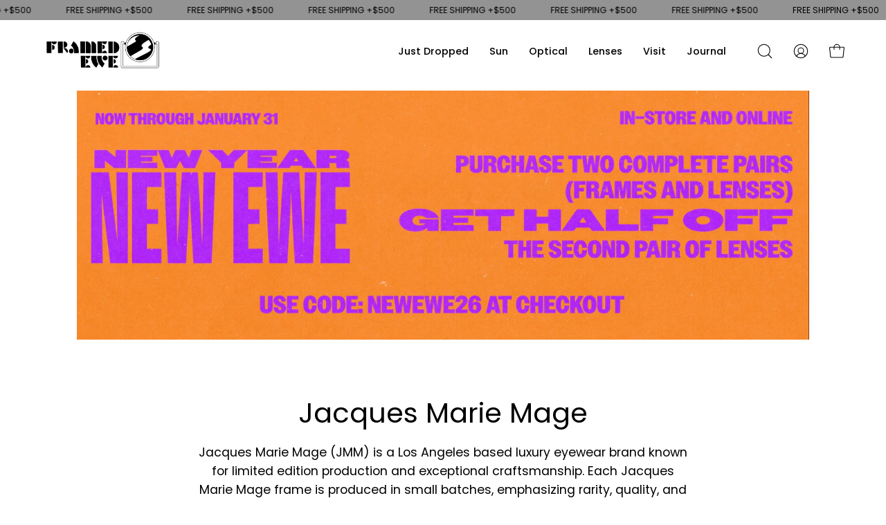

--- FILE ---
content_type: text/html; charset=utf-8
request_url: https://framedewe.com/products/jacques-marie-mage-fellini-sunglasses?view=swatch-data
body_size: -640
content:



<span id="product-8478205608224-swatch-data">
    <style>
      
          #product-8478205608224 [data-value="Breccia"]{
            
              --metaobject-background-image: url(//framedewe.com/cdn/shop/files/Screenshot_2025-02-13_at_5.46.47_PM.png?v=10939887388490641013);
            
          }
      
          #product-8478205608224 [data-value="Borneo"]{
            
              --metaobject-background-image: url(//framedewe.com/cdn/shop/files/Screenshot_2025-07-08_at_12.51.27_PM.png?v=8828758578239285170);
            
          }</style>
  </span>


--- FILE ---
content_type: text/html; charset=utf-8
request_url: https://framedewe.com/products/jacques-marie-mage-fellini-sunglasses?view=swatch-data-2
body_size: -543
content:



<span id="product-8478205608224-swatch-data-2">
    <style></style>
  </span>


--- FILE ---
content_type: text/html; charset=utf-8
request_url: https://framedewe.com/products/jacques-marie-mage-fellini-optical?view=swatch-data
body_size: -672
content:



<span id="product-9798141215008-swatch-data">
    <style>
      
          #product-9798141215008 [data-value="Breccia"]{
            
              --metaobject-background-image: url(//framedewe.com/cdn/shop/files/Screenshot_2025-02-13_at_5.46.47_PM.png?v=10939887388490641013);
            
          }</style>
  </span>


--- FILE ---
content_type: text/html; charset=utf-8
request_url: https://framedewe.com/products/jacques-marie-mage-fellini-optical?view=swatch-data-2
body_size: -644
content:



<span id="product-9798141215008-swatch-data-2">
    <style></style>
  </span>


--- FILE ---
content_type: text/html; charset=utf-8
request_url: https://framedewe.com/products/jacques-marie-mage-gia-sunglasses?view=swatch-data
body_size: -744
content:



<span id="product-10145938604320-swatch-data">
    <style>
      
          #product-10145938604320 [data-value="Walnut"]{
            
              --metaobject-background-image: url(//framedewe.com/cdn/shop/files/walnut.png?v=9091948018120035194);
            
          }
      
          #product-10145938604320 [data-value="Noir 11"]{
            
              --metaobject-background-image: url(//framedewe.com/cdn/shop/files/Screenshot_2025-01-21_at_1.43.55_PM.png?v=12955512343128595663);
            
          }</style>
  </span>


--- FILE ---
content_type: text/html; charset=utf-8
request_url: https://framedewe.com/products/jacques-marie-mage-gia-sunglasses?view=swatch-data-2
body_size: -514
content:



<span id="product-10145938604320-swatch-data-2">
    <style></style>
  </span>


--- FILE ---
content_type: text/html; charset=utf-8
request_url: https://framedewe.com/products/jacques-marie-mage-eichler-sunglasses?view=swatch-data
body_size: -309
content:



<span id="product-10146515419424-swatch-data">
    <style>
      
          #product-10146515419424 [data-value="Cherry"]{
            
              --metaobject-background-image: url(//framedewe.com/cdn/shop/files/Screenshot_2024-12-28_at_11.54.21_AM.png?v=7067359196416937697);
            
          }
      
          #product-10146515419424 [data-value="Noir 11"]{
            
              --metaobject-background-image: url(//framedewe.com/cdn/shop/files/Screenshot_2025-01-21_at_1.43.55_PM.png?v=12955512343128595663);
            
          }
      
          #product-10146515419424 [data-value="Samoa"]{
            
              --metaobject-background-image: url(//framedewe.com/cdn/shop/files/samoa.png?v=13136810562332484062);
            
          }
      
          #product-10146515419424 [data-value="Sulfur"]{
            
              --metaobject-background-image: url(//framedewe.com/cdn/shop/files/Screenshot_2024-10-17_at_11.13.59_AM.png?v=6312768348394502972);
            
          }</style>
  </span>


--- FILE ---
content_type: text/html; charset=utf-8
request_url: https://framedewe.com/products/jacques-marie-mage-eichler-sunglasses?view=swatch-data-2
body_size: -428
content:



<span id="product-10146515419424-swatch-data-2">
    <style></style>
  </span>


--- FILE ---
content_type: text/html; charset=utf-8
request_url: https://framedewe.com/products/jacques-marie-mage-lankaster-sunglasses?view=swatch-data
body_size: -335
content:



<span id="product-10143657623840-swatch-data">
    <style>
      
          #product-10143657623840 [data-value="Breccia"]{
            
              --metaobject-background-image: url(//framedewe.com/cdn/shop/files/Screenshot_2025-02-13_at_5.46.47_PM.png?v=10939887388490641013);
            
          }
      
          #product-10143657623840 [data-value="Borneo"]{
            
              --metaobject-background-image: url(//framedewe.com/cdn/shop/files/Screenshot_2025-07-08_at_12.51.27_PM.png?v=8828758578239285170);
            
          }
      
          #product-10143657623840 [data-value="Venom"]{
            
              --metaobject-background-color: #080808;
            
          }</style>
  </span>


--- FILE ---
content_type: text/html; charset=utf-8
request_url: https://framedewe.com/products/jacques-marie-mage-lankaster-sunglasses?view=swatch-data-2
body_size: -993
content:



<span id="product-10143657623840-swatch-data-2">
    <style></style>
  </span>


--- FILE ---
content_type: text/html; charset=utf-8
request_url: https://framedewe.com/products/jacques-marie-mage-admiral-sunglasses?view=swatch-data
body_size: -288
content:



<span id="product-9808628646176-swatch-data">
    <style>
      
          #product-9808628646176 [data-value="Silver"]{
            
              --metaobject-background-color: #c0c0c0;
            
          }
      
          #product-9808628646176 [data-value="Roma"]{
            
              --metaobject-background-image: url(//framedewe.com/cdn/shop/files/Screenshot_2025-02-13_at_4.24.23_PM.png?v=16926376571131532875);
            
          }
      
          #product-9808628646176 [data-value="Cia"]{
            
              --metaobject-background-image: url(//framedewe.com/cdn/shop/files/Screenshot_2024-12-17_at_4.41.29_PM.png?v=4472413314384012131);
            
          }</style>
  </span>


--- FILE ---
content_type: text/html; charset=utf-8
request_url: https://framedewe.com/products/jacques-marie-mage-admiral-sunglasses?view=swatch-data-2
body_size: -917
content:



<span id="product-9808628646176-swatch-data-2">
    <style></style>
  </span>


--- FILE ---
content_type: text/html; charset=utf-8
request_url: https://framedewe.com/products/jacques-marie-mage-atkins-sunglasses?view=swatch-data
body_size: -279
content:



<span id="product-10146337063200-swatch-data">
    <style>
      
          #product-10146337063200 [data-value="Gold"]{
            
              --metaobject-background-color: #D4AF37;
            
          }
      
          #product-10146337063200 [data-value="Cairo"]{
            
              --metaobject-background-image: url(//framedewe.com/cdn/shop/files/Screenshot_2025-02-25_at_4.17.28_PM.png?v=17003036408057161440);
            
          }
      
          #product-10146337063200 [data-value="Altan"]{
            
              --metaobject-background-image: url(//framedewe.com/cdn/shop/files/altan.png?v=18329792486682360775);
            
          }</style>
  </span>


--- FILE ---
content_type: text/html; charset=utf-8
request_url: https://framedewe.com/products/jacques-marie-mage-atkins-sunglasses?view=swatch-data-2
body_size: -498
content:



<span id="product-10146337063200-swatch-data-2">
    <style></style>
  </span>


--- FILE ---
content_type: text/html; charset=utf-8
request_url: https://framedewe.com/products/jacques-marie-mage-commodore-sunglasses?view=swatch-data
body_size: -296
content:



<span id="product-10052817355040-swatch-data">
    <style>
      
          #product-10052817355040 [data-value="Silver"]{
            
              --metaobject-background-color: #c0c0c0;
            
          }
      
          #product-10052817355040 [data-value="Roma"]{
            
              --metaobject-background-image: url(//framedewe.com/cdn/shop/files/Screenshot_2025-02-13_at_4.24.23_PM.png?v=16926376571131532875);
            
          }
      
          #product-10052817355040 [data-value="Pacific"]{
            
              --metaobject-background-color: #758593;
            
          }</style>
  </span>


--- FILE ---
content_type: text/html; charset=utf-8
request_url: https://framedewe.com/products/jacques-marie-mage-commodore-sunglasses?view=swatch-data-2
body_size: -915
content:



<span id="product-10052817355040-swatch-data-2">
    <style></style>
  </span>


--- FILE ---
content_type: text/html; charset=utf-8
request_url: https://framedewe.com/products/jacques-marie-mage-jagger-sunglasses?view=swatch-data
body_size: -412
content:



<span id="product-4623710060578-swatch-data">
    <style>
      
          #product-4623710060578 [data-value="Ciel"]{
            
              --metaobject-background-image: url(//framedewe.com/cdn/shop/files/Screenshot_2025-08-06_at_4.39.42_PM.png?v=10660668714833642011);
            
          }
      
          #product-4623710060578 [data-value="Sulfur"]{
            
              --metaobject-background-image: url(//framedewe.com/cdn/shop/files/Screenshot_2024-10-17_at_11.13.59_AM.png?v=6312768348394502972);
            
          }
      
          #product-4623710060578 [data-value="Champagne"]{
            
              --metaobject-background-image: url(//framedewe.com/cdn/shop/files/champagne.png?v=10164107523342305083);
            
          }</style>
  </span>


--- FILE ---
content_type: text/html; charset=utf-8
request_url: https://framedewe.com/products/jacques-marie-mage-jagger-sunglasses?view=swatch-data-2
body_size: -826
content:



<span id="product-4623710060578-swatch-data-2">
    <style></style>
  </span>


--- FILE ---
content_type: text/html; charset=utf-8
request_url: https://framedewe.com/products/jacques-marie-mage-gt-r-sunglasses?view=swatch-data
body_size: -84
content:



<span id="product-9897136619808-swatch-data">
    <style>
      
          #product-9897136619808 [data-value="Armour"]{
            
              --metaobject-background-image: url(//framedewe.com/cdn/shop/files/Screenshot_2025-07-04_at_11.26.32_AM.png?v=5166790032390068774);
            
          }
      
          #product-9897136619808 [data-value="Cia"]{
            
              --metaobject-background-image: url(//framedewe.com/cdn/shop/files/Screenshot_2024-12-17_at_4.41.29_PM.png?v=4472413314384012131);
            
          }
      
          #product-9897136619808 [data-value="Atlantic"]{
            
              --metaobject-background-image: url(//framedewe.com/cdn/shop/files/Screenshot_2025-05-18_at_4.41.41_PM.png?v=16288699406698186203);
            
          }
      
          #product-9897136619808 [data-value="Reserve"]{
            
              --metaobject-background-image: url(//framedewe.com/cdn/shop/files/reserve.png?v=8325701493148579808);
            
          }
      
          #product-9897136619808 [data-value="Rover"]{
            
              --metaobject-background-image: url(//framedewe.com/cdn/shop/files/rover.png?v=9195393504942971495);
            
          }
      
          #product-9897136619808 [data-value="BNG"]{
            
              --metaobject-background-image: url(//framedewe.com/cdn/shop/files/Screenshot_2024-12-13_at_1.15.17_PM.png?v=15962566886657759798);
            
          }
      
          #product-9897136619808 [data-value="Boa"]{
            
              --metaobject-background-color: #0a0000;
            
          }
      
          #product-9897136619808 [data-value="Altan"]{
            
              --metaobject-background-image: url(//framedewe.com/cdn/shop/files/altan.png?v=18329792486682360775);
            
          }</style>
  </span>


--- FILE ---
content_type: text/html; charset=utf-8
request_url: https://framedewe.com/products/jacques-marie-mage-gt-r-sunglasses?view=swatch-data-2
body_size: -646
content:



<span id="product-9897136619808-swatch-data-2">
    <style></style>
  </span>


--- FILE ---
content_type: text/html; charset=utf-8
request_url: https://framedewe.com/products/jacques-marie-mage-earl-sunglasses?view=swatch-data
body_size: -199
content:



<span id="product-10066405622048-swatch-data">
    <style>
      
          #product-10066405622048 [data-value="Bordeaux"]{
            
              --metaobject-background-image: url(//framedewe.com/cdn/shop/files/bordeaux.png?v=13730798156830376448);
            
          }
      
          #product-10066405622048 [data-value="Corbeau"]{
            
              --metaobject-background-color: #150d0d;
            
          }
      
          #product-10066405622048 [data-value="Altan"]{
            
              --metaobject-background-image: url(//framedewe.com/cdn/shop/files/altan.png?v=18329792486682360775);
            
          }
      
          #product-10066405622048 [data-value="Ciel"]{
            
              --metaobject-background-image: url(//framedewe.com/cdn/shop/files/Screenshot_2025-08-06_at_4.39.42_PM.png?v=10660668714833642011);
            
          }
      
          #product-10066405622048 [data-value="Cia"]{
            
              --metaobject-background-image: url(//framedewe.com/cdn/shop/files/Screenshot_2024-12-17_at_4.41.29_PM.png?v=4472413314384012131);
            
          }</style>
  </span>


--- FILE ---
content_type: text/html; charset=utf-8
request_url: https://framedewe.com/products/jacques-marie-mage-earl-sunglasses?view=swatch-data-2
body_size: -513
content:



<span id="product-10066405622048-swatch-data-2">
    <style></style>
  </span>


--- FILE ---
content_type: text/html; charset=utf-8
request_url: https://framedewe.com/products/jacques-marie-mage-reynold-sunglasses?view=swatch-data
body_size: -387
content:



<span id="product-9784205836576-swatch-data">
    <style>
      
          #product-9784205836576 [data-value="Electrum"]{
            
              --metaobject-background-color: #576169;
            
          }
      
          #product-9784205836576 [data-value="Pacific"]{
            
              --metaobject-background-color: #758593;
            
          }
      
          #product-9784205836576 [data-value="Champagne"]{
            
              --metaobject-background-image: url(//framedewe.com/cdn/shop/files/champagne.png?v=10164107523342305083);
            
          }</style>
  </span>


--- FILE ---
content_type: text/html; charset=utf-8
request_url: https://framedewe.com/products/jacques-marie-mage-reynold-sunglasses?view=swatch-data-2
body_size: -831
content:



<span id="product-9784205836576-swatch-data-2">
    <style></style>
  </span>


--- FILE ---
content_type: text/html; charset=utf-8
request_url: https://framedewe.com/products/jacques-marie-mage-melville-sunglasses?view=swatch-data
body_size: -648
content:



<span id="product-9519397568800-swatch-data">
    <style>
      
          #product-9519397568800 [data-value="Black"]{
            
              --metaobject-background-color: #000000;
            
          }
      
          #product-9519397568800 [data-value="Rail"]{
            
              --metaobject-background-color: #5f5f61;
            
          }
      
          #product-9519397568800 [data-value="Gold"]{
            
              --metaobject-background-color: #D4AF37;
            
          }</style>
  </span>


--- FILE ---
content_type: text/html; charset=utf-8
request_url: https://framedewe.com/products/jacques-marie-mage-melville-sunglasses?view=swatch-data-2
body_size: -595
content:



<span id="product-9519397568800-swatch-data-2">
    <style></style>
  </span>


--- FILE ---
content_type: text/html; charset=utf-8
request_url: https://framedewe.com/products/jacques-marie-mage-delage-sunglasses?view=swatch-data
body_size: -48
content:



<span id="product-9705120956704-swatch-data">
    <style>
      
          #product-9705120956704 [data-value="Etna"]{
            
              --metaobject-background-image: url(//framedewe.com/cdn/shop/files/Screenshot_2025-07-08_at_5.00.26_PM.png?v=14197777806800874937);
            
          }
      
          #product-9705120956704 [data-value="Slate"]{
            
              --metaobject-background-color: #4f4f4f;
            
          }
      
          #product-9705120956704 [data-value="Viper"]{
            
              --metaobject-background-image: url(//framedewe.com/cdn/shop/files/viper.png?v=2763897280142241807);
            
          }
      
          #product-9705120956704 [data-value="Noir"]{
            
              --metaobject-background-image: url(//framedewe.com/cdn/shop/files/noir.png?v=4010335158290099774);
            
          }
      
          #product-9705120956704 [data-value="Dark Havana"]{
            
              --metaobject-background-image: url(//framedewe.com/cdn/shop/files/dark-havana.png?v=15526140532619184870);
            
          }
      
          #product-9705120956704 [data-value="Zoltar"]{
            
              --metaobject-background-image: url(//framedewe.com/cdn/shop/files/Screenshot_2025-01-18_at_6.28.37_PM.png?v=15163614457849993596);
            
          }
      
          #product-9705120956704 [data-value="Black"]{
            
              --metaobject-background-color: #000000;
            
          }
      
          #product-9705120956704 [data-value="Hudson"]{
            
              --metaobject-background-color: #0f2243;
            
          }
      
          #product-9705120956704 [data-value="Noir X"]{
            
              --metaobject-background-color: #161212;
            
          }
      
          #product-9705120956704 [data-value="Cherry"]{
            
              --metaobject-background-image: url(//framedewe.com/cdn/shop/files/Screenshot_2024-12-28_at_11.54.21_AM.png?v=7067359196416937697);
            
          }
      
          #product-9705120956704 [data-value="Beau"]{
            
              --metaobject-background-image: url(//framedewe.com/cdn/shop/files/Screenshot_2024-12-02_at_3.15.55_PM.png?v=5093037569275728748);
            
          }</style>
  </span>


--- FILE ---
content_type: text/html; charset=utf-8
request_url: https://framedewe.com/products/jacques-marie-mage-delage-sunglasses?view=swatch-data-2
body_size: -913
content:



<span id="product-9705120956704-swatch-data-2">
    <style></style>
  </span>


--- FILE ---
content_type: text/html; charset=utf-8
request_url: https://framedewe.com/products/jacques-marie-mage-sartre-sunglasses?view=swatch-data
body_size: -239
content:



<span id="product-10026492002592-swatch-data">
    <style>
      
          #product-10026492002592 [data-value="Etna"]{
            
              --metaobject-background-image: url(//framedewe.com/cdn/shop/files/Screenshot_2025-07-08_at_5.00.26_PM.png?v=14197777806800874937);
            
          }
      
          #product-10026492002592 [data-value="Noir X"]{
            
              --metaobject-background-color: #161212;
            
          }
      
          #product-10026492002592 [data-value="Sulfur"]{
            
              --metaobject-background-image: url(//framedewe.com/cdn/shop/files/Screenshot_2024-10-17_at_11.13.59_AM.png?v=6312768348394502972);
            
          }</style>
  </span>


--- FILE ---
content_type: text/html; charset=utf-8
request_url: https://framedewe.com/products/jacques-marie-mage-sartre-sunglasses?view=swatch-data-2
body_size: -907
content:



<span id="product-10026492002592-swatch-data-2">
    <style></style>
  </span>


--- FILE ---
content_type: text/html; charset=utf-8
request_url: https://framedewe.com/products/jacques-marie-mage-sartre-optical?view=swatch-data
body_size: -601
content:



<span id="product-10026495312160-swatch-data">
    <style>
      
          #product-10026495312160 [data-value="Noir X"]{
            
              --metaobject-background-color: #161212;
            
          }
      
          #product-10026495312160 [data-value="Etna"]{
            
              --metaobject-background-image: url(//framedewe.com/cdn/shop/files/Screenshot_2025-07-08_at_5.00.26_PM.png?v=14197777806800874937);
            
          }</style>
  </span>


--- FILE ---
content_type: text/html; charset=utf-8
request_url: https://framedewe.com/products/jacques-marie-mage-sartre-optical?view=swatch-data-2
body_size: -645
content:



<span id="product-10026495312160-swatch-data-2">
    <style></style>
  </span>


--- FILE ---
content_type: text/html; charset=utf-8
request_url: https://framedewe.com/products/jacques-marie-mage-alin-sunglasses?view=swatch-data
body_size: -202
content:



<span id="product-9656103731488-swatch-data">
    <style>
      
          #product-9656103731488 [data-value="Zoltar"]{
            
              --metaobject-background-image: url(//framedewe.com/cdn/shop/files/Screenshot_2025-01-18_at_6.28.37_PM.png?v=15163614457849993596);
            
          }
      
          #product-9656103731488 [data-value="Etna"]{
            
              --metaobject-background-image: url(//framedewe.com/cdn/shop/files/Screenshot_2025-07-08_at_5.00.26_PM.png?v=14197777806800874937);
            
          }
      
          #product-9656103731488 [data-value="Noir X"]{
            
              --metaobject-background-color: #161212;
            
          }
      
          #product-9656103731488 [data-value="Viper"]{
            
              --metaobject-background-image: url(//framedewe.com/cdn/shop/files/viper.png?v=2763897280142241807);
            
          }
      
          #product-9656103731488 [data-value="Dark Havana"]{
            
              --metaobject-background-image: url(//framedewe.com/cdn/shop/files/dark-havana.png?v=15526140532619184870);
            
          }
      
          #product-9656103731488 [data-value="Beau"]{
            
              --metaobject-background-image: url(//framedewe.com/cdn/shop/files/Screenshot_2024-12-02_at_3.15.55_PM.png?v=5093037569275728748);
            
          }</style>
  </span>


--- FILE ---
content_type: text/html; charset=utf-8
request_url: https://framedewe.com/products/jacques-marie-mage-alin-sunglasses?view=swatch-data-2
body_size: -847
content:



<span id="product-9656103731488-swatch-data-2">
    <style></style>
  </span>


--- FILE ---
content_type: text/html; charset=utf-8
request_url: https://framedewe.com/products/jacques-marie-mage-alin-optical?view=swatch-data
body_size: -669
content:



<span id="product-9997051986208-swatch-data">
    <style>
      
          #product-9997051986208 [data-value="Noir X"]{
            
              --metaobject-background-color: #161212;
            
          }
      
          #product-9997051986208 [data-value="Beau"]{
            
              --metaobject-background-image: url(//framedewe.com/cdn/shop/files/Screenshot_2024-12-02_at_3.15.55_PM.png?v=5093037569275728748);
            
          }
      
          #product-9997051986208 [data-value="Etna"]{
            
              --metaobject-background-image: url(//framedewe.com/cdn/shop/files/Screenshot_2025-07-08_at_5.00.26_PM.png?v=14197777806800874937);
            
          }</style>
  </span>


--- FILE ---
content_type: text/html; charset=utf-8
request_url: https://framedewe.com/products/jacques-marie-mage-alin-optical?view=swatch-data-2
body_size: -667
content:



<span id="product-9997051986208-swatch-data-2">
    <style></style>
  </span>


--- FILE ---
content_type: text/html; charset=utf-8
request_url: https://framedewe.com/products/jacques-marie-mage-dasan-sunglasses?view=swatch-data
body_size: -299
content:



<span id="product-9536153977120-swatch-data">
    <style>
      
          #product-9536153977120 [data-value="Atlantic"]{
            
              --metaobject-background-image: url(//framedewe.com/cdn/shop/files/Screenshot_2025-05-18_at_4.41.41_PM.png?v=16288699406698186203);
            
          }
      
          #product-9536153977120 [data-value="Geneva"]{
            
              --metaobject-background-image: url(//framedewe.com/cdn/shop/files/Screenshot_2025-04-04_at_9.05.41_PM.png?v=7803175112329725212);
            
          }
      
          #product-9536153977120 [data-value="Spider"]{
            
              --metaobject-background-color: #0d0b0b;
            
          }
      
          #product-9536153977120 [data-value="Champagne"]{
            
              --metaobject-background-image: url(//framedewe.com/cdn/shop/files/champagne.png?v=10164107523342305083);
            
          }
      
          #product-9536153977120 [data-value="Gold"]{
            
              --metaobject-background-color: #D4AF37;
            
          }
      
          #product-9536153977120 [data-value="Rhea"]{
            
              --metaobject-background-image: url(//framedewe.com/cdn/shop/files/rhea.png?v=3682127563401695064);
            
          }</style>
  </span>


--- FILE ---
content_type: text/html; charset=utf-8
request_url: https://framedewe.com/products/jacques-marie-mage-dasan-sunglasses?view=swatch-data-2
body_size: -987
content:



<span id="product-9536153977120-swatch-data-2">
    <style></style>
  </span>


--- FILE ---
content_type: text/html; charset=utf-8
request_url: https://framedewe.com/products/jacques-marie-mage-wesley-sunglasses?view=swatch-data
body_size: -797
content:



<span id="product-9780652998944-swatch-data">
    <style>
      
          #product-9780652998944 [data-value="Regal"]{
            
              --metaobject-background-color: #000000;
            
          }
      
          #product-9780652998944 [data-value="Rootbeer"]{
            
              --metaobject-background-image: url(//framedewe.com/cdn/shop/files/rootbeer.png?v=11865613798725783852);
            
          }
      
          #product-9780652998944 [data-value="Cobra"]{
            
              --metaobject-background-color: #070b0b;
            
          }
      
          #product-9780652998944 [data-value="Samoa"]{
            
              --metaobject-background-image: url(//framedewe.com/cdn/shop/files/samoa.png?v=13136810562332484062);
            
          }</style>
  </span>


--- FILE ---
content_type: text/html; charset=utf-8
request_url: https://framedewe.com/products/jacques-marie-mage-wesley-sunglasses?view=swatch-data-2
body_size: -577
content:



<span id="product-9780652998944-swatch-data-2">
    <style></style>
  </span>


--- FILE ---
content_type: text/html; charset=utf-8
request_url: https://framedewe.com/products/jacques-marie-mage-bugsy-sunglasses?view=swatch-data
body_size: -338
content:



<span id="product-9982501912864-swatch-data">
    <style>
      
          #product-9982501912864 [data-value="Brut"]{
            
              --metaobject-background-image: url(//framedewe.com/cdn/shop/files/Screenshot_2024-12-02_at_3.16.05_PM.png?v=1825726260685367936);
            
          }
      
          #product-9982501912864 [data-value="Beau"]{
            
              --metaobject-background-image: url(//framedewe.com/cdn/shop/files/Screenshot_2024-12-02_at_3.15.55_PM.png?v=5093037569275728748);
            
          }
      
          #product-9982501912864 [data-value="Eclipse 2"]{
            
              --metaobject-background-image: url(//framedewe.com/cdn/shop/files/eclipse.png?v=2742842794410734143);
            
          }
      
          #product-9982501912864 [data-value="Black"]{
            
              --metaobject-background-color: #000000;
            
          }</style>
  </span>


--- FILE ---
content_type: text/html; charset=utf-8
request_url: https://framedewe.com/products/jacques-marie-mage-bugsy-sunglasses?view=swatch-data-2
body_size: -567
content:



<span id="product-9982501912864-swatch-data-2">
    <style></style>
  </span>


--- FILE ---
content_type: text/html; charset=utf-8
request_url: https://framedewe.com/products/jacques-marie-mage-richard-sunglasses?view=swatch-data
body_size: -663
content:



<span id="product-9780640710944-swatch-data">
    <style>
      
          #product-9780640710944 [data-value="Breccia"]{
            
              --metaobject-background-image: url(//framedewe.com/cdn/shop/files/Screenshot_2025-02-13_at_5.46.47_PM.png?v=10939887388490641013);
            
          }
      
          #product-9780640710944 [data-value="Viper"]{
            
              --metaobject-background-image: url(//framedewe.com/cdn/shop/files/viper.png?v=2763897280142241807);
            
          }
      
          #product-9780640710944 [data-value="Raven"]{
            
              --metaobject-background-image: url(//framedewe.com/cdn/shop/files/raven.png?v=2865196728779829338);
            
          }
      
          #product-9780640710944 [data-value="Cobra"]{
            
              --metaobject-background-color: #070b0b;
            
          }
      
          #product-9780640710944 [data-value="Noir X"]{
            
              --metaobject-background-color: #161212;
            
          }</style>
  </span>


--- FILE ---
content_type: text/html; charset=utf-8
request_url: https://framedewe.com/products/jacques-marie-mage-richard-sunglasses?view=swatch-data-2
body_size: -620
content:



<span id="product-9780640710944-swatch-data-2">
    <style></style>
  </span>


--- FILE ---
content_type: text/html; charset=utf-8
request_url: https://framedewe.com/products/jacques-marie-mage-richard-optical?view=swatch-data
body_size: -414
content:



<span id="product-9226371399968-swatch-data">
    <style>
      
          #product-9226371399968 [data-value="Brut"]{
            
              --metaobject-background-image: url(//framedewe.com/cdn/shop/files/Screenshot_2024-12-02_at_3.16.05_PM.png?v=1825726260685367936);
            
          }
      
          #product-9226371399968 [data-value="Noir X"]{
            
              --metaobject-background-color: #161212;
            
          }</style>
  </span>


--- FILE ---
content_type: text/html; charset=utf-8
request_url: https://framedewe.com/products/jacques-marie-mage-richard-optical?view=swatch-data-2
body_size: -446
content:



<span id="product-9226371399968-swatch-data-2">
    <style></style>
  </span>


--- FILE ---
content_type: text/html; charset=utf-8
request_url: https://framedewe.com/products/jacques-marie-mage-hortense-optical?view=swatch-data
body_size: -333
content:



<span id="product-9995106124064-swatch-data">
    <style>
      
          #product-9995106124064 [data-value="Etna"]{
            
              --metaobject-background-image: url(//framedewe.com/cdn/shop/files/Screenshot_2025-07-08_at_5.00.26_PM.png?v=14197777806800874937);
            
          }
      
          #product-9995106124064 [data-value="Sulfur"]{
            
              --metaobject-background-image: url(//framedewe.com/cdn/shop/files/Screenshot_2024-10-17_at_11.13.59_AM.png?v=6312768348394502972);
            
          }
      
          #product-9995106124064 [data-value="Willow"]{
            
              --metaobject-background-image: url(//framedewe.com/cdn/shop/files/Screenshot_2025-07-08_at_5.02.20_PM.png?v=6787248144937910229);
            
          }
      
          #product-9995106124064 [data-value="Amarena"]{
            
              --metaobject-background-image: url(//framedewe.com/cdn/shop/files/Screenshot_2025-07-08_at_4.59.43_PM.png?v=696470475916533417);
            
          }</style>
  </span>


--- FILE ---
content_type: text/html; charset=utf-8
request_url: https://framedewe.com/products/jacques-marie-mage-hortense-optical?view=swatch-data-2
body_size: -877
content:



<span id="product-9995106124064-swatch-data-2">
    <style></style>
  </span>


--- FILE ---
content_type: text/html; charset=utf-8
request_url: https://framedewe.com/products/jacques-marie-mage-picabia-optical?view=swatch-data
body_size: -205
content:



<span id="product-8566300639520-swatch-data">
    <style>
      
          #product-8566300639520 [data-value="Sand"]{
            
              --metaobject-background-color: #e0c389;
            
          }
      
          #product-8566300639520 [data-value="Colosseum"]{
            
              --metaobject-background-color: #5C4D42;
            
          }
      
          #product-8566300639520 [data-value="Reserve"]{
            
              --metaobject-background-image: url(//framedewe.com/cdn/shop/files/reserve.png?v=8325701493148579808);
            
          }
      
          #product-8566300639520 [data-value="Stallion"]{
            
              --metaobject-background-color: #0a0f10;
            
          }
      
          #product-8566300639520 [data-value="Beige 2"]{
            
              --metaobject-background-image: url(//framedewe.com/cdn/shop/files/beige-2.png?v=16750825817464385762);
            
          }
      
          #product-8566300639520 [data-value="Argyle"]{
            
              --metaobject-background-image: url(//framedewe.com/cdn/shop/files/argyle.png?v=7539873622853715658);
            
          }</style>
  </span>


--- FILE ---
content_type: text/html; charset=utf-8
request_url: https://framedewe.com/products/jacques-marie-mage-picabia-optical?view=swatch-data-2
body_size: -488
content:



<span id="product-8566300639520-swatch-data-2">
    <style></style>
  </span>


--- FILE ---
content_type: text/html; charset=utf-8
request_url: https://framedewe.com/products/jacques-marie-mage-holden-optical?view=swatch-data
body_size: -169
content:



<span id="product-9687061692704-swatch-data">
    <style>
      
          #product-9687061692704 [data-value="Maverick"]{
            
              --metaobject-background-image: url(//framedewe.com/cdn/shop/files/maverick.png?v=2401193435466040795);
            
          }
      
          #product-9687061692704 [data-value="Brut"]{
            
              --metaobject-background-image: url(//framedewe.com/cdn/shop/files/Screenshot_2024-12-02_at_3.16.05_PM.png?v=1825726260685367936);
            
          }
      
          #product-9687061692704 [data-value="Viper"]{
            
              --metaobject-background-image: url(//framedewe.com/cdn/shop/files/viper.png?v=2763897280142241807);
            
          }
      
          #product-9687061692704 [data-value="Sulfur"]{
            
              --metaobject-background-image: url(//framedewe.com/cdn/shop/files/Screenshot_2024-10-17_at_11.13.59_AM.png?v=6312768348394502972);
            
          }
      
          #product-9687061692704 [data-value="Samoa"]{
            
              --metaobject-background-image: url(//framedewe.com/cdn/shop/files/samoa.png?v=13136810562332484062);
            
          }</style>
  </span>


--- FILE ---
content_type: text/html; charset=utf-8
request_url: https://framedewe.com/products/jacques-marie-mage-holden-optical?view=swatch-data-2
body_size: -916
content:



<span id="product-9687061692704-swatch-data-2">
    <style></style>
  </span>


--- FILE ---
content_type: text/html; charset=utf-8
request_url: https://framedewe.com/products/jacques-marie-mage-molino-sunnglasses?view=swatch-data
body_size: -98
content:



<span id="product-4623674802210-swatch-data">
    <style>
      
          #product-4623674802210 [data-value="Tiger"]{
            
              --metaobject-background-color: #6F8AA5;
            
          }
      
          #product-4623674802210 [data-value="Breccia"]{
            
              --metaobject-background-image: url(//framedewe.com/cdn/shop/files/Screenshot_2025-02-13_at_5.46.47_PM.png?v=10939887388490641013);
            
          }
      
          #product-4623674802210 [data-value="Cameo"]{
            
              --metaobject-background-image: url(//framedewe.com/cdn/shop/files/cameo.png?v=9088285496376412991);
            
          }
      
          #product-4623674802210 [data-value="Prime"]{
            
              --metaobject-background-image: url(//framedewe.com/cdn/shop/files/Screenshot_2025-02-18_at_3.43.17_PM.png?v=17952589321191376025);
            
          }
      
          #product-4623674802210 [data-value="Havana 8"]{
            
              --metaobject-background-image: url(//framedewe.com/cdn/shop/files/havana-8.png?v=13838869926177667588);
            
          }
      
          #product-4623674802210 [data-value="Zoltar"]{
            
              --metaobject-background-image: url(//framedewe.com/cdn/shop/files/Screenshot_2025-01-18_at_6.28.37_PM.png?v=15163614457849993596);
            
          }
      
          #product-4623674802210 [data-value="Samoa"]{
            
              --metaobject-background-image: url(//framedewe.com/cdn/shop/files/samoa.png?v=13136810562332484062);
            
          }
      
          #product-4623674802210 [data-value="Wine"]{
            
              --metaobject-background-image: url(//framedewe.com/cdn/shop/files/Screenshot_2025-02-26_at_3.48.30_PM.png?v=4266368276691702331);
            
          }</style>
  </span>


--- FILE ---
content_type: text/html; charset=utf-8
request_url: https://framedewe.com/products/jacques-marie-mage-molino-sunnglasses?view=swatch-data-2
body_size: -1026
content:



<span id="product-4623674802210-swatch-data-2">
    <style></style>
  </span>


--- FILE ---
content_type: text/html; charset=utf-8
request_url: https://framedewe.com/products/jacques-marie-mage-molino-optical?view=swatch-data
body_size: -690
content:



<span id="product-4624256991266-swatch-data">
    <style>
      
          #product-4624256991266 [data-value="Samoa"]{
            
              --metaobject-background-image: url(//framedewe.com/cdn/shop/files/samoa.png?v=13136810562332484062);
            
          }
      
          #product-4624256991266 [data-value="Breccia"]{
            
              --metaobject-background-image: url(//framedewe.com/cdn/shop/files/Screenshot_2025-02-13_at_5.46.47_PM.png?v=10939887388490641013);
            
          }
      
          #product-4624256991266 [data-value="Havana 8"]{
            
              --metaobject-background-image: url(//framedewe.com/cdn/shop/files/havana-8.png?v=13838869926177667588);
            
          }
      
          #product-4624256991266 [data-value="Noir X"]{
            
              --metaobject-background-color: #161212;
            
          }</style>
  </span>


--- FILE ---
content_type: text/html; charset=utf-8
request_url: https://framedewe.com/products/jacques-marie-mage-molino-optical?view=swatch-data-2
body_size: -535
content:



<span id="product-4624256991266-swatch-data-2">
    <style></style>
  </span>


--- FILE ---
content_type: text/html; charset=utf-8
request_url: https://framedewe.com/products/jacques-marie-mage-molitor-optical?view=swatch-data
body_size: -369
content:



<span id="product-9997043630368-swatch-data">
    <style>
      
          #product-9997043630368 [data-value="Noir"]{
            
              --metaobject-background-image: url(//framedewe.com/cdn/shop/files/noir.png?v=4010335158290099774);
            
          }
      
          #product-9997043630368 [data-value="Zoltar"]{
            
              --metaobject-background-image: url(//framedewe.com/cdn/shop/files/Screenshot_2025-01-18_at_6.28.37_PM.png?v=15163614457849993596);
            
          }
      
          #product-9997043630368 [data-value="Brut"]{
            
              --metaobject-background-image: url(//framedewe.com/cdn/shop/files/Screenshot_2024-12-02_at_3.16.05_PM.png?v=1825726260685367936);
            
          }</style>
  </span>


--- FILE ---
content_type: text/html; charset=utf-8
request_url: https://framedewe.com/products/jacques-marie-mage-molitor-optical?view=swatch-data-2
body_size: -949
content:



<span id="product-9997043630368-swatch-data-2">
    <style></style>
  </span>


--- FILE ---
content_type: text/html; charset=utf-8
request_url: https://framedewe.com/products/jacques-marie-mage-lucknow-optical?view=swatch-data
body_size: -272
content:



<span id="product-8942077346080-swatch-data">
    <style>
      
          #product-8942077346080 [data-value="Breccia"]{
            
              --metaobject-background-image: url(//framedewe.com/cdn/shop/files/Screenshot_2025-02-13_at_5.46.47_PM.png?v=10939887388490641013);
            
          }
      
          #product-8942077346080 [data-value="Beluga"]{
            
              --metaobject-background-image: url(//framedewe.com/cdn/shop/files/beluga.png?v=3264820378387790863);
            
          }
      
          #product-8942077346080 [data-value="Pearl"]{
            
              --metaobject-background-image: url(//framedewe.com/cdn/shop/files/pearl.png?v=1599387295741443218);
            
          }
      
          #product-8942077346080 [data-value="Reserve"]{
            
              --metaobject-background-image: url(//framedewe.com/cdn/shop/files/reserve.png?v=8325701493148579808);
            
          }</style>
  </span>


--- FILE ---
content_type: text/html; charset=utf-8
request_url: https://framedewe.com/products/jacques-marie-mage-lucknow-optical?view=swatch-data-2
body_size: -514
content:



<span id="product-8942077346080-swatch-data-2">
    <style></style>
  </span>


--- FILE ---
content_type: text/html; charset=utf-8
request_url: https://framedewe.com/products/jacques-marie-mage-suze-optical?view=swatch-data
body_size: -652
content:



<span id="product-9561341493536-swatch-data">
    <style>
      
          #product-9561341493536 [data-value="Pink Quartz"]{
            
              --metaobject-background-color: #cabbb7;
            
          }
      
          #product-9561341493536 [data-value="Skye"]{
            
              --metaobject-background-image: url(//framedewe.com/cdn/shop/files/Screenshot_2025-02-15_at_11.17.46_AM.png?v=745678410015214545);
            
          }
      
          #product-9561341493536 [data-value="Bloodstone"]{
            
              --metaobject-background-image: url(//framedewe.com/cdn/shop/files/bloodstone.png?v=3114127019276146899);
            
          }
      
          #product-9561341493536 [data-value="Havana 5"]{
            
              --metaobject-background-image: url(//framedewe.com/cdn/shop/files/havana-5.png?v=10050281984602764684);
            
          }</style>
  </span>


--- FILE ---
content_type: text/html; charset=utf-8
request_url: https://framedewe.com/products/jacques-marie-mage-suze-optical?view=swatch-data-2
body_size: -993
content:



<span id="product-9561341493536-swatch-data-2">
    <style></style>
  </span>


--- FILE ---
content_type: text/html; charset=utf-8
request_url: https://framedewe.com/products/jacques-marie-mage-cleavon-57-sunglasses?view=swatch-data
body_size: -287
content:



<span id="product-9713790222624-swatch-data">
    <style>
      
          #product-9713790222624 [data-value="Breccia"]{
            
              --metaobject-background-image: url(//framedewe.com/cdn/shop/files/Screenshot_2025-02-13_at_5.46.47_PM.png?v=10939887388490641013);
            
          }
      
          #product-9713790222624 [data-value="Eclipse 2"]{
            
              --metaobject-background-image: url(//framedewe.com/cdn/shop/files/eclipse.png?v=2742842794410734143);
            
          }
      
          #product-9713790222624 [data-value="Regal"]{
            
              --metaobject-background-color: #000000;
            
          }</style>
  </span>


--- FILE ---
content_type: text/html; charset=utf-8
request_url: https://framedewe.com/products/jacques-marie-mage-cleavon-57-sunglasses?view=swatch-data-2
body_size: -550
content:



<span id="product-9713790222624-swatch-data-2">
    <style></style>
  </span>


--- FILE ---
content_type: text/html; charset=utf-8
request_url: https://framedewe.com/products/jacques-marie-mage-yves-sunglasses?view=swatch-data
body_size: -360
content:



<span id="product-8761881755936-swatch-data">
    <style>
      
          #product-8761881755936 [data-value="Cameo"]{
            
              --metaobject-background-image: url(//framedewe.com/cdn/shop/files/cameo.png?v=9088285496376412991);
            
          }
      
          #product-8761881755936 [data-value="Marshmallow"]{
            
              --metaobject-background-color: #E1D8E6;
            
          }
      
          #product-8761881755936 [data-value="Venom"]{
            
              --metaobject-background-color: #080808;
            
          }
      
          #product-8761881755936 [data-value="Amarena"]{
            
              --metaobject-background-image: url(//framedewe.com/cdn/shop/files/Screenshot_2025-07-08_at_4.59.43_PM.png?v=696470475916533417);
            
          }</style>
  </span>


--- FILE ---
content_type: text/html; charset=utf-8
request_url: https://framedewe.com/products/jacques-marie-mage-yves-sunglasses?view=swatch-data-2
body_size: -508
content:



<span id="product-8761881755936-swatch-data-2">
    <style></style>
  </span>


--- FILE ---
content_type: text/html; charset=utf-8
request_url: https://framedewe.com/products/jacques-marie-mage-romi-sunglasses?view=swatch-data
body_size: -691
content:



<span id="product-9713774297376-swatch-data">
    <style>
      
          #product-9713774297376 [data-value="Black"]{
            
              --metaobject-background-color: #000000;
            
          }
      
          #product-9713774297376 [data-value="Agar"]{
            
              --metaobject-background-image: url(//framedewe.com/cdn/shop/files/agar.png?v=12315826991785943424);
            
          }</style>
  </span>


--- FILE ---
content_type: text/html; charset=utf-8
request_url: https://framedewe.com/products/jacques-marie-mage-romi-sunglasses?view=swatch-data-2
body_size: -520
content:



<span id="product-9713774297376-swatch-data-2">
    <style></style>
  </span>


--- FILE ---
content_type: text/html; charset=utf-8
request_url: https://framedewe.com/products/jacques-marie-mage-zephirin-sunglasses?view=swatch-data
body_size: -320
content:



<span id="product-4623711797282-swatch-data">
    <style>
      
          #product-4623711797282 [data-value="Suntan"]{
            
              --metaobject-background-image: url(//framedewe.com/cdn/shop/files/suntan.png?v=8025673554131855972);
            
          }
      
          #product-4623711797282 [data-value="Hot Rod"]{
            
              --metaobject-background-color: #CC8362;
            
          }
      
          #product-4623711797282 [data-value="Polaris"]{
            
              --metaobject-background-image: url(//framedewe.com/cdn/shop/files/Screenshot_2025-08-06_at_5.30.24_PM.png?v=12196746663028800174);
            
          }
      
          #product-4623711797282 [data-value="Saffron"]{
            
              --metaobject-background-image: url(//framedewe.com/cdn/shop/files/Screenshot_2025-02-24_at_4.30.46_PM.png?v=2165525357527537422);
            
          }
      
          #product-4623711797282 [data-value="Cameo"]{
            
              --metaobject-background-image: url(//framedewe.com/cdn/shop/files/cameo.png?v=9088285496376412991);
            
          }</style>
  </span>


--- FILE ---
content_type: text/html; charset=utf-8
request_url: https://framedewe.com/products/jacques-marie-mage-zephirin-sunglasses?view=swatch-data-2
body_size: -896
content:



<span id="product-4623711797282-swatch-data-2">
    <style></style>
  </span>


--- FILE ---
content_type: text/html; charset=utf-8
request_url: https://framedewe.com/products/jacques-marie-zephirin-optical?view=swatch-data
body_size: -757
content:



<span id="product-4813447168034-swatch-data">
    <style>
      
          #product-4813447168034 [data-value="Suntan"]{
            
              --metaobject-background-image: url(//framedewe.com/cdn/shop/files/suntan.png?v=8025673554131855972);
            
          }
      
          #product-4813447168034 [data-value="Saber"]{
            
              --metaobject-background-color: #13161C;
            
          }
      
          #product-4813447168034 [data-value="Venom"]{
            
              --metaobject-background-color: #080808;
            
          }</style>
  </span>


--- FILE ---
content_type: text/html; charset=utf-8
request_url: https://framedewe.com/products/jacques-marie-zephirin-optical?view=swatch-data-2
body_size: -625
content:



<span id="product-4813447168034-swatch-data-2">
    <style></style>
  </span>


--- FILE ---
content_type: text/javascript; charset=utf-8
request_url: https://framedewe.com/products/jacques-marie-mage-alin-sunglasses.js
body_size: 1293
content:
{"id":9656103731488,"title":"Jacques Marie Mage Alin","handle":"jacques-marie-mage-alin-sunglasses","description":"\u003cp\u003e\u003cmeta charset=\"utf-8\"\u003e\u003cspan\u003eA serious and sophisticated spectacle of the highest caliber, these classic ‘50s-inspired spectacles are a stoic combination of craft and ambition, featuring a prominent acetate brow with a sleek titanium lens rim, and finely engraved temples with a unique arrowhead transition.\u003c\/span\u003e\u003c\/p\u003e","published_at":"2024-10-03T11:36:44-07:00","created_at":"2024-10-03T11:36:44-07:00","vendor":"Jacques Marie Mage","type":"Sunglasses","tags":["Brand_Jacques Marie Mage","Material_Acetate","Material_Metal","Size_Average","Style_Square\/Rectangle","Type_Sun"],"price":118500,"price_min":118500,"price_max":118500,"available":true,"price_varies":false,"compare_at_price":null,"compare_at_price_min":0,"compare_at_price_max":0,"compare_at_price_varies":false,"variants":[{"id":49880110825760,"title":"Zoltar","option1":"Zoltar","option2":null,"option3":null,"sku":"","requires_shipping":true,"taxable":true,"featured_image":{"id":48630110716192,"product_id":9656103731488,"position":1,"created_at":"2025-02-10T09:44:38-07:00","updated_at":"2026-01-03T15:18:31-07:00","alt":"JMM ALIN ZOLTAR SUN FRONT","width":1344,"height":896,"src":"https:\/\/cdn.shopify.com\/s\/files\/1\/0203\/3288\/files\/JMM_ALIN_ZOLTAR_SUN_FRONT.webp?v=1767478711","variant_ids":[49880110825760]},"available":false,"name":"Jacques Marie Mage Alin - Zoltar","public_title":"Zoltar","options":["Zoltar"],"price":118500,"weight":0,"compare_at_price":null,"inventory_quantity":0,"inventory_management":"shopify","inventory_policy":"deny","barcode":"","featured_media":{"alt":"JMM ALIN ZOLTAR SUN FRONT","id":40410541326624,"position":1,"preview_image":{"aspect_ratio":1.5,"height":896,"width":1344,"src":"https:\/\/cdn.shopify.com\/s\/files\/1\/0203\/3288\/files\/JMM_ALIN_ZOLTAR_SUN_FRONT.webp?v=1767478711"}},"requires_selling_plan":false,"selling_plan_allocations":[]},{"id":50457255608608,"title":"Etna","option1":"Etna","option2":null,"option3":null,"sku":null,"requires_shipping":true,"taxable":true,"featured_image":{"id":49991688126752,"product_id":9656103731488,"position":3,"created_at":"2025-07-16T17:17:01-07:00","updated_at":"2026-01-03T15:19:10-07:00","alt":"JMM ALIN ETNA SUN FRONT","width":5377,"height":3584,"src":"https:\/\/cdn.shopify.com\/s\/files\/1\/0203\/3288\/files\/JMM_ALIN_ETNA_SUN_FRONT.jpg?v=1767478750","variant_ids":[50457255608608]},"available":true,"name":"Jacques Marie Mage Alin - Etna","public_title":"Etna","options":["Etna"],"price":118500,"weight":0,"compare_at_price":null,"inventory_quantity":2,"inventory_management":"shopify","inventory_policy":"deny","barcode":"","featured_media":{"alt":"JMM ALIN ETNA SUN FRONT","id":41246138532128,"position":3,"preview_image":{"aspect_ratio":1.5,"height":3584,"width":5377,"src":"https:\/\/cdn.shopify.com\/s\/files\/1\/0203\/3288\/files\/JMM_ALIN_ETNA_SUN_FRONT.jpg?v=1767478750"}},"requires_selling_plan":false,"selling_plan_allocations":[]},{"id":50457256460576,"title":"Noir X","option1":"Noir X","option2":null,"option3":null,"sku":null,"requires_shipping":true,"taxable":true,"featured_image":{"id":49991692058912,"product_id":9656103731488,"position":5,"created_at":"2025-07-16T17:17:10-07:00","updated_at":"2026-01-03T15:20:06-07:00","alt":"JMM ALIN NOIR X SUN FRONT","width":5377,"height":3585,"src":"https:\/\/cdn.shopify.com\/s\/files\/1\/0203\/3288\/files\/JMM_ALIN_NOIR_X_SUN_FRONT.jpg?v=1767478806","variant_ids":[50457256460576]},"available":true,"name":"Jacques Marie Mage Alin - Noir X","public_title":"Noir X","options":["Noir X"],"price":118500,"weight":0,"compare_at_price":null,"inventory_quantity":1,"inventory_management":"shopify","inventory_policy":"deny","barcode":"","featured_media":{"alt":"JMM ALIN NOIR X SUN FRONT","id":41246140465440,"position":5,"preview_image":{"aspect_ratio":1.5,"height":3585,"width":5377,"src":"https:\/\/cdn.shopify.com\/s\/files\/1\/0203\/3288\/files\/JMM_ALIN_NOIR_X_SUN_FRONT.jpg?v=1767478806"}},"requires_selling_plan":false,"selling_plan_allocations":[]},{"id":50457260163360,"title":"Viper","option1":"Viper","option2":null,"option3":null,"sku":null,"requires_shipping":true,"taxable":true,"featured_image":{"id":49991697826080,"product_id":9656103731488,"position":7,"created_at":"2025-07-16T17:17:27-07:00","updated_at":"2026-01-03T15:20:47-07:00","alt":"JMM ALIN VIPER SUN FRONT","width":5377,"height":3585,"src":"https:\/\/cdn.shopify.com\/s\/files\/1\/0203\/3288\/files\/JMM_ALIN_VIPER_SUN_FRONT.jpg?v=1767478847","variant_ids":[50457260163360]},"available":false,"name":"Jacques Marie Mage Alin - Viper","public_title":"Viper","options":["Viper"],"price":118500,"weight":0,"compare_at_price":null,"inventory_quantity":0,"inventory_management":"shopify","inventory_policy":"deny","barcode":"","featured_media":{"alt":"JMM ALIN VIPER SUN FRONT","id":41246143971616,"position":7,"preview_image":{"aspect_ratio":1.5,"height":3585,"width":5377,"src":"https:\/\/cdn.shopify.com\/s\/files\/1\/0203\/3288\/files\/JMM_ALIN_VIPER_SUN_FRONT.jpg?v=1767478847"}},"requires_selling_plan":false,"selling_plan_allocations":[]},{"id":49330310283552,"title":"Dark Havana","option1":"Dark Havana","option2":null,"option3":null,"sku":"","requires_shipping":true,"taxable":true,"featured_image":{"id":47198859100448,"product_id":9656103731488,"position":9,"created_at":"2024-10-03T11:33:00-07:00","updated_at":"2026-01-03T15:21:34-07:00","alt":"JMM ALIN DARK HAVANA SUN FRONT","width":1344,"height":896,"src":"https:\/\/cdn.shopify.com\/s\/files\/1\/0203\/3288\/files\/JMM_ALIN_DARK_HAVANA_SUN_FRONT.webp?v=1767478894","variant_ids":[49330310283552]},"available":false,"name":"Jacques Marie Mage Alin - Dark Havana","public_title":"Dark Havana","options":["Dark Havana"],"price":118500,"weight":0,"compare_at_price":null,"inventory_quantity":0,"inventory_management":"shopify","inventory_policy":"deny","barcode":"","featured_media":{"alt":"JMM ALIN DARK HAVANA SUN FRONT","id":39380892123424,"position":9,"preview_image":{"aspect_ratio":1.5,"height":896,"width":1344,"src":"https:\/\/cdn.shopify.com\/s\/files\/1\/0203\/3288\/files\/JMM_ALIN_DARK_HAVANA_SUN_FRONT.webp?v=1767478894"}},"requires_selling_plan":false,"selling_plan_allocations":[]},{"id":50196181090592,"title":"Beau","option1":"Beau","option2":null,"option3":null,"sku":"","requires_shipping":true,"taxable":true,"featured_image":{"id":49475302064416,"product_id":9656103731488,"position":11,"created_at":"2025-05-19T12:18:02-07:00","updated_at":"2026-01-03T15:22:10-07:00","alt":"JMM ALIN BEAU SUN FRONT","width":1344,"height":896,"src":"https:\/\/cdn.shopify.com\/s\/files\/1\/0203\/3288\/files\/JMM_ALIN_BEAU_SUN_FRONT.webp?v=1767478930","variant_ids":[50196181090592]},"available":false,"name":"Jacques Marie Mage Alin - Beau","public_title":"Beau","options":["Beau"],"price":118500,"weight":0,"compare_at_price":null,"inventory_quantity":0,"inventory_management":"shopify","inventory_policy":"deny","barcode":"","featured_media":{"alt":"JMM ALIN BEAU SUN FRONT","id":40925266215200,"position":11,"preview_image":{"aspect_ratio":1.5,"height":896,"width":1344,"src":"https:\/\/cdn.shopify.com\/s\/files\/1\/0203\/3288\/files\/JMM_ALIN_BEAU_SUN_FRONT.webp?v=1767478930"}},"requires_selling_plan":false,"selling_plan_allocations":[]}],"images":["\/\/cdn.shopify.com\/s\/files\/1\/0203\/3288\/files\/JMM_ALIN_ZOLTAR_SUN_FRONT.webp?v=1767478711","\/\/cdn.shopify.com\/s\/files\/1\/0203\/3288\/files\/JMM_ALIN_ZOLTAR_SUN_SIDE.jpg?v=1767478732","\/\/cdn.shopify.com\/s\/files\/1\/0203\/3288\/files\/JMM_ALIN_ETNA_SUN_FRONT.jpg?v=1767478750","\/\/cdn.shopify.com\/s\/files\/1\/0203\/3288\/files\/JMM_ALIN_ETNA_SUN_SIDE.jpg?v=1767478786","\/\/cdn.shopify.com\/s\/files\/1\/0203\/3288\/files\/JMM_ALIN_NOIR_X_SUN_FRONT.jpg?v=1767478806","\/\/cdn.shopify.com\/s\/files\/1\/0203\/3288\/files\/JMM_ALIN_NOIR_X_SUN_SIDE.jpg?v=1767478826","\/\/cdn.shopify.com\/s\/files\/1\/0203\/3288\/files\/JMM_ALIN_VIPER_SUN_FRONT.jpg?v=1767478847","\/\/cdn.shopify.com\/s\/files\/1\/0203\/3288\/files\/JMM_ALIN_VIPER_SUN_SIDE.jpg?v=1767478873","\/\/cdn.shopify.com\/s\/files\/1\/0203\/3288\/files\/JMM_ALIN_DARK_HAVANA_SUN_FRONT.webp?v=1767478894","\/\/cdn.shopify.com\/s\/files\/1\/0203\/3288\/files\/JMM_ALIN_DARK_HAVANA_SUN_SIDE.jpg?v=1767478913","\/\/cdn.shopify.com\/s\/files\/1\/0203\/3288\/files\/JMM_ALIN_BEAU_SUN_FRONT.webp?v=1767478930","\/\/cdn.shopify.com\/s\/files\/1\/0203\/3288\/files\/JMM_ALIN_BEAU_SUN_SIDE.jpg?v=1767478949","\/\/cdn.shopify.com\/s\/files\/1\/0203\/3288\/files\/longhorn_packaging_eshop_2bcfc734-b935-48f1-9802-87bf3d7b883c.jpg?v=1752711571"],"featured_image":"\/\/cdn.shopify.com\/s\/files\/1\/0203\/3288\/files\/JMM_ALIN_ZOLTAR_SUN_FRONT.webp?v=1767478711","options":[{"name":"Color","position":1,"values":["Zoltar","Etna","Noir X","Viper","Dark Havana","Beau"]}],"url":"\/products\/jacques-marie-mage-alin-sunglasses","media":[{"alt":"JMM ALIN ZOLTAR SUN FRONT","id":40410541326624,"position":1,"preview_image":{"aspect_ratio":1.5,"height":896,"width":1344,"src":"https:\/\/cdn.shopify.com\/s\/files\/1\/0203\/3288\/files\/JMM_ALIN_ZOLTAR_SUN_FRONT.webp?v=1767478711"},"aspect_ratio":1.5,"height":896,"media_type":"image","src":"https:\/\/cdn.shopify.com\/s\/files\/1\/0203\/3288\/files\/JMM_ALIN_ZOLTAR_SUN_FRONT.webp?v=1767478711","width":1344},{"alt":"JMM ALIN ZOLTAR SUN SIDE","id":40410541359392,"position":2,"preview_image":{"aspect_ratio":1.5,"height":896,"width":1344,"src":"https:\/\/cdn.shopify.com\/s\/files\/1\/0203\/3288\/files\/JMM_ALIN_ZOLTAR_SUN_SIDE.jpg?v=1767478732"},"aspect_ratio":1.5,"height":896,"media_type":"image","src":"https:\/\/cdn.shopify.com\/s\/files\/1\/0203\/3288\/files\/JMM_ALIN_ZOLTAR_SUN_SIDE.jpg?v=1767478732","width":1344},{"alt":"JMM ALIN ETNA SUN FRONT","id":41246138532128,"position":3,"preview_image":{"aspect_ratio":1.5,"height":3584,"width":5377,"src":"https:\/\/cdn.shopify.com\/s\/files\/1\/0203\/3288\/files\/JMM_ALIN_ETNA_SUN_FRONT.jpg?v=1767478750"},"aspect_ratio":1.5,"height":3584,"media_type":"image","src":"https:\/\/cdn.shopify.com\/s\/files\/1\/0203\/3288\/files\/JMM_ALIN_ETNA_SUN_FRONT.jpg?v=1767478750","width":5377},{"alt":"JMM ALIN ETNA SUN SIDE","id":41246138663200,"position":4,"preview_image":{"aspect_ratio":1.5,"height":3585,"width":5377,"src":"https:\/\/cdn.shopify.com\/s\/files\/1\/0203\/3288\/files\/JMM_ALIN_ETNA_SUN_SIDE.jpg?v=1767478786"},"aspect_ratio":1.5,"height":3585,"media_type":"image","src":"https:\/\/cdn.shopify.com\/s\/files\/1\/0203\/3288\/files\/JMM_ALIN_ETNA_SUN_SIDE.jpg?v=1767478786","width":5377},{"alt":"JMM ALIN NOIR X SUN FRONT","id":41246140465440,"position":5,"preview_image":{"aspect_ratio":1.5,"height":3585,"width":5377,"src":"https:\/\/cdn.shopify.com\/s\/files\/1\/0203\/3288\/files\/JMM_ALIN_NOIR_X_SUN_FRONT.jpg?v=1767478806"},"aspect_ratio":1.5,"height":3585,"media_type":"image","src":"https:\/\/cdn.shopify.com\/s\/files\/1\/0203\/3288\/files\/JMM_ALIN_NOIR_X_SUN_FRONT.jpg?v=1767478806","width":5377},{"alt":"JMM ALIN NOIR X SUN SIDE","id":41246141317408,"position":6,"preview_image":{"aspect_ratio":1.5,"height":3585,"width":5377,"src":"https:\/\/cdn.shopify.com\/s\/files\/1\/0203\/3288\/files\/JMM_ALIN_NOIR_X_SUN_SIDE.jpg?v=1767478826"},"aspect_ratio":1.5,"height":3585,"media_type":"image","src":"https:\/\/cdn.shopify.com\/s\/files\/1\/0203\/3288\/files\/JMM_ALIN_NOIR_X_SUN_SIDE.jpg?v=1767478826","width":5377},{"alt":"JMM ALIN VIPER SUN FRONT","id":41246143971616,"position":7,"preview_image":{"aspect_ratio":1.5,"height":3585,"width":5377,"src":"https:\/\/cdn.shopify.com\/s\/files\/1\/0203\/3288\/files\/JMM_ALIN_VIPER_SUN_FRONT.jpg?v=1767478847"},"aspect_ratio":1.5,"height":3585,"media_type":"image","src":"https:\/\/cdn.shopify.com\/s\/files\/1\/0203\/3288\/files\/JMM_ALIN_VIPER_SUN_FRONT.jpg?v=1767478847","width":5377},{"alt":"JMM ALIN VIPER SUN SIDE","id":41246144430368,"position":8,"preview_image":{"aspect_ratio":1.5,"height":3585,"width":5377,"src":"https:\/\/cdn.shopify.com\/s\/files\/1\/0203\/3288\/files\/JMM_ALIN_VIPER_SUN_SIDE.jpg?v=1767478873"},"aspect_ratio":1.5,"height":3585,"media_type":"image","src":"https:\/\/cdn.shopify.com\/s\/files\/1\/0203\/3288\/files\/JMM_ALIN_VIPER_SUN_SIDE.jpg?v=1767478873","width":5377},{"alt":"JMM ALIN DARK HAVANA SUN FRONT","id":39380892123424,"position":9,"preview_image":{"aspect_ratio":1.5,"height":896,"width":1344,"src":"https:\/\/cdn.shopify.com\/s\/files\/1\/0203\/3288\/files\/JMM_ALIN_DARK_HAVANA_SUN_FRONT.webp?v=1767478894"},"aspect_ratio":1.5,"height":896,"media_type":"image","src":"https:\/\/cdn.shopify.com\/s\/files\/1\/0203\/3288\/files\/JMM_ALIN_DARK_HAVANA_SUN_FRONT.webp?v=1767478894","width":1344},{"alt":"JMM ALIN DARK HAVANA SUN SIDE","id":39380892483872,"position":10,"preview_image":{"aspect_ratio":1.5,"height":896,"width":1344,"src":"https:\/\/cdn.shopify.com\/s\/files\/1\/0203\/3288\/files\/JMM_ALIN_DARK_HAVANA_SUN_SIDE.jpg?v=1767478913"},"aspect_ratio":1.5,"height":896,"media_type":"image","src":"https:\/\/cdn.shopify.com\/s\/files\/1\/0203\/3288\/files\/JMM_ALIN_DARK_HAVANA_SUN_SIDE.jpg?v=1767478913","width":1344},{"alt":"JMM ALIN BEAU SUN FRONT","id":40925266215200,"position":11,"preview_image":{"aspect_ratio":1.5,"height":896,"width":1344,"src":"https:\/\/cdn.shopify.com\/s\/files\/1\/0203\/3288\/files\/JMM_ALIN_BEAU_SUN_FRONT.webp?v=1767478930"},"aspect_ratio":1.5,"height":896,"media_type":"image","src":"https:\/\/cdn.shopify.com\/s\/files\/1\/0203\/3288\/files\/JMM_ALIN_BEAU_SUN_FRONT.webp?v=1767478930","width":1344},{"alt":"JMM ALIN BEAU SUN SIDE","id":40925266247968,"position":12,"preview_image":{"aspect_ratio":1.5,"height":896,"width":1344,"src":"https:\/\/cdn.shopify.com\/s\/files\/1\/0203\/3288\/files\/JMM_ALIN_BEAU_SUN_SIDE.jpg?v=1767478949"},"aspect_ratio":1.5,"height":896,"media_type":"image","src":"https:\/\/cdn.shopify.com\/s\/files\/1\/0203\/3288\/files\/JMM_ALIN_BEAU_SUN_SIDE.jpg?v=1767478949","width":1344},{"alt":null,"id":39380899922208,"position":13,"preview_image":{"aspect_ratio":1.923,"height":858,"width":1650,"src":"https:\/\/cdn.shopify.com\/s\/files\/1\/0203\/3288\/files\/longhorn_packaging_eshop_2bcfc734-b935-48f1-9802-87bf3d7b883c.jpg?v=1752711571"},"aspect_ratio":1.923,"height":858,"media_type":"image","src":"https:\/\/cdn.shopify.com\/s\/files\/1\/0203\/3288\/files\/longhorn_packaging_eshop_2bcfc734-b935-48f1-9802-87bf3d7b883c.jpg?v=1752711571","width":1650}],"requires_selling_plan":false,"selling_plan_groups":[]}

--- FILE ---
content_type: text/javascript; charset=utf-8
request_url: https://framedewe.com/products/jacques-marie-mage-gt-r-sunglasses.js
body_size: 1498
content:
{"id":9897136619808,"title":"Jacques Marie Mage GT-R","handle":"jacques-marie-mage-gt-r-sunglasses","description":"\u003cp\u003e\u003cmeta charset=\"utf-8\"\u003e\u003cspan\u003eExpect to emerge victorious in tone titanium navigators that embody the performance-focused elegance of a classic roadster. Look under the hood of these lightweight, high-octane spectacles and you’ll find the strength of a 7.0L V8 engine, and an attitude that can go from zero to sixty in 5.3 seconds.\u003c\/span\u003e\u003c\/p\u003e","published_at":"2025-04-20T15:38:32-07:00","created_at":"2025-04-20T15:38:32-07:00","vendor":"Jacques Marie Mage","type":"Sunglasses","tags":["Brand_Jacques Marie Mage","Material_Acetate","Material_Metal","Size_Wide","Style_Aviator","Type_Sun"],"price":107500,"price_min":107500,"price_max":107500,"available":true,"price_varies":false,"compare_at_price":null,"compare_at_price_min":0,"compare_at_price_max":0,"compare_at_price_varies":false,"variants":[{"id":50419676971296,"title":"Armour","option1":"Armour","option2":null,"option3":null,"sku":null,"requires_shipping":true,"taxable":true,"featured_image":{"id":49939329843488,"product_id":9897136619808,"position":1,"created_at":"2025-07-10T16:00:35-07:00","updated_at":"2026-01-12T18:09:22-07:00","alt":"JMM GT-R ARMOUR ","width":5377,"height":3584,"src":"https:\/\/cdn.shopify.com\/s\/files\/1\/0203\/3288\/files\/JMM_GT-R_Armour_Front_Cropped_5377x3585_ea98f470-ddf0-4791-8b83-2e08f989006d.jpg?v=1768266562","variant_ids":[50419676971296]},"available":true,"name":"Jacques Marie Mage GT-R - Armour","public_title":"Armour","options":["Armour"],"price":107500,"weight":0,"compare_at_price":null,"inventory_quantity":1,"inventory_management":"shopify","inventory_policy":"deny","barcode":"","featured_media":{"alt":"JMM GT-R ARMOUR ","id":41209716375840,"position":1,"preview_image":{"aspect_ratio":1.5,"height":3584,"width":5377,"src":"https:\/\/cdn.shopify.com\/s\/files\/1\/0203\/3288\/files\/JMM_GT-R_Armour_Front_Cropped_5377x3585_ea98f470-ddf0-4791-8b83-2e08f989006d.jpg?v=1768266562"}},"requires_selling_plan":false,"selling_plan_allocations":[]},{"id":50108082422048,"title":"Cia","option1":"Cia","option2":null,"option3":null,"sku":"","requires_shipping":true,"taxable":true,"featured_image":{"id":49214884905248,"product_id":9897136619808,"position":3,"created_at":"2025-04-20T15:35:54-07:00","updated_at":"2026-01-12T18:09:22-07:00","alt":"Jacques Marie Mage GT-R CIA","width":1344,"height":896,"src":"https:\/\/cdn.shopify.com\/s\/files\/1\/0203\/3288\/files\/GT-R_CIA_Front-Cropped_5377x3585_596be550-a9bc-4daa-b1c2-a2f9de5e1511.webp?v=1768266562","variant_ids":[50108082422048]},"available":false,"name":"Jacques Marie Mage GT-R - Cia","public_title":"Cia","options":["Cia"],"price":107500,"weight":0,"compare_at_price":null,"inventory_quantity":0,"inventory_management":"shopify","inventory_policy":"deny","barcode":"","featured_media":{"alt":"Jacques Marie Mage GT-R CIA","id":40765124608288,"position":3,"preview_image":{"aspect_ratio":1.5,"height":896,"width":1344,"src":"https:\/\/cdn.shopify.com\/s\/files\/1\/0203\/3288\/files\/GT-R_CIA_Front-Cropped_5377x3585_596be550-a9bc-4daa-b1c2-a2f9de5e1511.webp?v=1768266562"}},"requires_selling_plan":false,"selling_plan_allocations":[]},{"id":50488555143456,"title":"Atlantic","option1":"Atlantic","option2":null,"option3":null,"sku":null,"requires_shipping":true,"taxable":true,"featured_image":{"id":50036654604576,"product_id":9897136619808,"position":5,"created_at":"2025-07-22T17:54:15-07:00","updated_at":"2026-01-03T18:29:23-07:00","alt":"JMM GT-R ATLANTIC","width":5377,"height":3585,"src":"https:\/\/cdn.shopify.com\/s\/files\/1\/0203\/3288\/files\/JMM_GT-R_ATLANTIC.jpg?v=1767490163","variant_ids":[50488555143456]},"available":false,"name":"Jacques Marie Mage GT-R - Atlantic","public_title":"Atlantic","options":["Atlantic"],"price":107500,"weight":0,"compare_at_price":null,"inventory_quantity":0,"inventory_management":"shopify","inventory_policy":"deny","barcode":"","featured_media":{"alt":"JMM GT-R ATLANTIC","id":41275062321440,"position":5,"preview_image":{"aspect_ratio":1.5,"height":3585,"width":5377,"src":"https:\/\/cdn.shopify.com\/s\/files\/1\/0203\/3288\/files\/JMM_GT-R_ATLANTIC.jpg?v=1767490163"}},"requires_selling_plan":false,"selling_plan_allocations":[]},{"id":50108082389280,"title":"Reserve","option1":"Reserve","option2":null,"option3":null,"sku":"","requires_shipping":true,"taxable":true,"featured_image":{"id":49214884839712,"product_id":9897136619808,"position":7,"created_at":"2025-04-20T15:35:43-07:00","updated_at":"2026-01-03T18:32:37-07:00","alt":"Jacques Marie Mage GT-R RESERVE","width":1344,"height":896,"src":"https:\/\/cdn.shopify.com\/s\/files\/1\/0203\/3288\/files\/Jacques_Marie_Mage_GT-R_RESERVE.webp?v=1767490357","variant_ids":[50108082389280]},"available":false,"name":"Jacques Marie Mage GT-R - Reserve","public_title":"Reserve","options":["Reserve"],"price":107500,"weight":0,"compare_at_price":null,"inventory_quantity":0,"inventory_management":"shopify","inventory_policy":"deny","barcode":"","featured_media":{"alt":"Jacques Marie Mage GT-R RESERVE","id":40765124542752,"position":7,"preview_image":{"aspect_ratio":1.5,"height":896,"width":1344,"src":"https:\/\/cdn.shopify.com\/s\/files\/1\/0203\/3288\/files\/Jacques_Marie_Mage_GT-R_RESERVE.webp?v=1767490357"}},"requires_selling_plan":false,"selling_plan_allocations":[]},{"id":50108082454816,"title":"Rover","option1":"Rover","option2":null,"option3":null,"sku":"","requires_shipping":true,"taxable":true,"featured_image":{"id":49214884970784,"product_id":9897136619808,"position":9,"created_at":"2025-04-20T15:36:05-07:00","updated_at":"2025-10-03T03:27:12-07:00","alt":null,"width":1344,"height":896,"src":"https:\/\/cdn.shopify.com\/s\/files\/1\/0203\/3288\/files\/GT-R_Rover_Front-Cropped_5377x3585_97a8ef47-9a87-4df9-8fd9-0d364e64adeb.webp?v=1759487232","variant_ids":[50108082454816]},"available":false,"name":"Jacques Marie Mage GT-R - Rover","public_title":"Rover","options":["Rover"],"price":107500,"weight":0,"compare_at_price":null,"inventory_quantity":0,"inventory_management":"shopify","inventory_policy":"deny","barcode":"","featured_media":{"alt":null,"id":40765124673824,"position":9,"preview_image":{"aspect_ratio":1.5,"height":896,"width":1344,"src":"https:\/\/cdn.shopify.com\/s\/files\/1\/0203\/3288\/files\/GT-R_Rover_Front-Cropped_5377x3585_97a8ef47-9a87-4df9-8fd9-0d364e64adeb.webp?v=1759487232"}},"requires_selling_plan":false,"selling_plan_allocations":[]},{"id":50419676512544,"title":"BNG","option1":"BNG","option2":null,"option3":null,"sku":null,"requires_shipping":true,"taxable":true,"featured_image":{"id":49939328729376,"product_id":9897136619808,"position":11,"created_at":"2025-07-10T16:00:24-07:00","updated_at":"2025-10-03T03:27:12-07:00","alt":null,"width":5377,"height":3585,"src":"https:\/\/cdn.shopify.com\/s\/files\/1\/0203\/3288\/files\/GT-R_BNG_Front_Cropped_5377x3585_892fb652-22dc-44a0-9425-d82e01557cae.jpg?v=1759487232","variant_ids":[50419676512544]},"available":false,"name":"Jacques Marie Mage GT-R - BNG","public_title":"BNG","options":["BNG"],"price":107500,"weight":0,"compare_at_price":null,"inventory_quantity":0,"inventory_management":"shopify","inventory_policy":"deny","barcode":"","featured_media":{"alt":null,"id":41209715360032,"position":11,"preview_image":{"aspect_ratio":1.5,"height":3585,"width":5377,"src":"https:\/\/cdn.shopify.com\/s\/files\/1\/0203\/3288\/files\/GT-R_BNG_Front_Cropped_5377x3585_892fb652-22dc-44a0-9425-d82e01557cae.jpg?v=1759487232"}},"requires_selling_plan":false,"selling_plan_allocations":[]},{"id":50108082487584,"title":"Boa","option1":"Boa","option2":null,"option3":null,"sku":"","requires_shipping":true,"taxable":true,"featured_image":{"id":49214886019360,"product_id":9897136619808,"position":13,"created_at":"2025-04-20T15:36:34-07:00","updated_at":"2025-10-03T03:27:12-07:00","alt":null,"width":1344,"height":896,"src":"https:\/\/cdn.shopify.com\/s\/files\/1\/0203\/3288\/files\/GT-R_Boa_Front_Cropped_5377x3585_9e8e3e93-1169-4526-90e6-c35592b072df.webp?v=1759487232","variant_ids":[50108082487584]},"available":false,"name":"Jacques Marie Mage GT-R - Boa","public_title":"Boa","options":["Boa"],"price":107500,"weight":0,"compare_at_price":null,"inventory_quantity":0,"inventory_management":"shopify","inventory_policy":"deny","barcode":"","featured_media":{"alt":null,"id":40765125624096,"position":13,"preview_image":{"aspect_ratio":1.5,"height":896,"width":1344,"src":"https:\/\/cdn.shopify.com\/s\/files\/1\/0203\/3288\/files\/GT-R_Boa_Front_Cropped_5377x3585_9e8e3e93-1169-4526-90e6-c35592b072df.webp?v=1759487232"}},"requires_selling_plan":false,"selling_plan_allocations":[]},{"id":50592478265632,"title":"Altan","option1":"Altan","option2":null,"option3":null,"sku":null,"requires_shipping":true,"taxable":true,"featured_image":{"id":50302404002080,"product_id":9897136619808,"position":15,"created_at":"2025-08-14T20:39:22-07:00","updated_at":"2025-10-03T03:27:12-07:00","alt":null,"width":2160,"height":1440,"src":"https:\/\/cdn.shopify.com\/s\/files\/1\/0203\/3288\/files\/GT-R_Altan_Front_Cropped_5377x3585_rxkxmw.webp?v=1759487232","variant_ids":[50592478265632]},"available":false,"name":"Jacques Marie Mage GT-R - Altan","public_title":"Altan","options":["Altan"],"price":107500,"weight":0,"compare_at_price":null,"inventory_quantity":0,"inventory_management":"shopify","inventory_policy":"deny","barcode":"","featured_media":{"alt":null,"id":41422273478944,"position":15,"preview_image":{"aspect_ratio":1.5,"height":1440,"width":2160,"src":"https:\/\/cdn.shopify.com\/s\/files\/1\/0203\/3288\/files\/GT-R_Altan_Front_Cropped_5377x3585_rxkxmw.webp?v=1759487232"}},"requires_selling_plan":false,"selling_plan_allocations":[]}],"images":["\/\/cdn.shopify.com\/s\/files\/1\/0203\/3288\/files\/JMM_GT-R_Armour_Front_Cropped_5377x3585_ea98f470-ddf0-4791-8b83-2e08f989006d.jpg?v=1768266562","\/\/cdn.shopify.com\/s\/files\/1\/0203\/3288\/files\/JMM_GT-R_Armour_3-4_Cropped_5377x3585_09f2b29d-0705-49ee-b49b-e50230ef40d9.jpg?v=1768266562","\/\/cdn.shopify.com\/s\/files\/1\/0203\/3288\/files\/GT-R_CIA_Front-Cropped_5377x3585_596be550-a9bc-4daa-b1c2-a2f9de5e1511.webp?v=1768266562","\/\/cdn.shopify.com\/s\/files\/1\/0203\/3288\/files\/JMM_GT-R_CIA_3-4_Resized_5377x3585_b2bjcs.jpg?v=1768266562","\/\/cdn.shopify.com\/s\/files\/1\/0203\/3288\/files\/JMM_GT-R_ATLANTIC.jpg?v=1767490163","\/\/cdn.shopify.com\/s\/files\/1\/0203\/3288\/files\/JMM_GT-R_ATLANTIC_SIDE.jpg?v=1767490182","\/\/cdn.shopify.com\/s\/files\/1\/0203\/3288\/files\/Jacques_Marie_Mage_GT-R_RESERVE.webp?v=1767490357","\/\/cdn.shopify.com\/s\/files\/1\/0203\/3288\/files\/GT-R_Reserve_3-4-Cropped_5377x3585_brjj8l.jpg?v=1759487232","\/\/cdn.shopify.com\/s\/files\/1\/0203\/3288\/files\/GT-R_Rover_Front-Cropped_5377x3585_97a8ef47-9a87-4df9-8fd9-0d364e64adeb.webp?v=1759487232","\/\/cdn.shopify.com\/s\/files\/1\/0203\/3288\/files\/GT-R_Rover_3-4-Cropped_5377x3585_l6426v.jpg?v=1759487232","\/\/cdn.shopify.com\/s\/files\/1\/0203\/3288\/files\/GT-R_BNG_Front_Cropped_5377x3585_892fb652-22dc-44a0-9425-d82e01557cae.jpg?v=1759487232","\/\/cdn.shopify.com\/s\/files\/1\/0203\/3288\/files\/GT-R_BNG_3-4_Cropped_5377x3585_8276f877-fc31-434d-b655-dbf85dcf48cf.jpg?v=1759487232","\/\/cdn.shopify.com\/s\/files\/1\/0203\/3288\/files\/GT-R_Boa_Front_Cropped_5377x3585_9e8e3e93-1169-4526-90e6-c35592b072df.webp?v=1759487232","\/\/cdn.shopify.com\/s\/files\/1\/0203\/3288\/files\/GT-R_Boa_3-4_Cropped_5377x3585_xwmegx.jpg?v=1759487232","\/\/cdn.shopify.com\/s\/files\/1\/0203\/3288\/files\/GT-R_Altan_Front_Cropped_5377x3585_rxkxmw.webp?v=1759487232","\/\/cdn.shopify.com\/s\/files\/1\/0203\/3288\/files\/GT-R_Altan_3-4_Cropped_5377x3585_uyciop.jpg?v=1759487232","\/\/cdn.shopify.com\/s\/files\/1\/0203\/3288\/files\/longhorn_packaging_eshop_aac4e268-3c92-4e76-bbc9-f99455ab1568.jpg?v=1755229232"],"featured_image":"\/\/cdn.shopify.com\/s\/files\/1\/0203\/3288\/files\/JMM_GT-R_Armour_Front_Cropped_5377x3585_ea98f470-ddf0-4791-8b83-2e08f989006d.jpg?v=1768266562","options":[{"name":"Color","position":1,"values":["Armour","Cia","Atlantic","Reserve","Rover","BNG","Boa","Altan"]}],"url":"\/products\/jacques-marie-mage-gt-r-sunglasses","media":[{"alt":"JMM GT-R ARMOUR ","id":41209716375840,"position":1,"preview_image":{"aspect_ratio":1.5,"height":3584,"width":5377,"src":"https:\/\/cdn.shopify.com\/s\/files\/1\/0203\/3288\/files\/JMM_GT-R_Armour_Front_Cropped_5377x3585_ea98f470-ddf0-4791-8b83-2e08f989006d.jpg?v=1768266562"},"aspect_ratio":1.5,"height":3584,"media_type":"image","src":"https:\/\/cdn.shopify.com\/s\/files\/1\/0203\/3288\/files\/JMM_GT-R_Armour_Front_Cropped_5377x3585_ea98f470-ddf0-4791-8b83-2e08f989006d.jpg?v=1768266562","width":5377},{"alt":"JMM GT-R ARMOUR SIDE","id":41209716867360,"position":2,"preview_image":{"aspect_ratio":1.5,"height":3585,"width":5377,"src":"https:\/\/cdn.shopify.com\/s\/files\/1\/0203\/3288\/files\/JMM_GT-R_Armour_3-4_Cropped_5377x3585_09f2b29d-0705-49ee-b49b-e50230ef40d9.jpg?v=1768266562"},"aspect_ratio":1.5,"height":3585,"media_type":"image","src":"https:\/\/cdn.shopify.com\/s\/files\/1\/0203\/3288\/files\/JMM_GT-R_Armour_3-4_Cropped_5377x3585_09f2b29d-0705-49ee-b49b-e50230ef40d9.jpg?v=1768266562","width":5377},{"alt":"Jacques Marie Mage GT-R CIA","id":40765124608288,"position":3,"preview_image":{"aspect_ratio":1.5,"height":896,"width":1344,"src":"https:\/\/cdn.shopify.com\/s\/files\/1\/0203\/3288\/files\/GT-R_CIA_Front-Cropped_5377x3585_596be550-a9bc-4daa-b1c2-a2f9de5e1511.webp?v=1768266562"},"aspect_ratio":1.5,"height":896,"media_type":"image","src":"https:\/\/cdn.shopify.com\/s\/files\/1\/0203\/3288\/files\/GT-R_CIA_Front-Cropped_5377x3585_596be550-a9bc-4daa-b1c2-a2f9de5e1511.webp?v=1768266562","width":1344},{"alt":"JMM GT-R CIA SIDE","id":40765124641056,"position":4,"preview_image":{"aspect_ratio":1.5,"height":896,"width":1344,"src":"https:\/\/cdn.shopify.com\/s\/files\/1\/0203\/3288\/files\/JMM_GT-R_CIA_3-4_Resized_5377x3585_b2bjcs.jpg?v=1768266562"},"aspect_ratio":1.5,"height":896,"media_type":"image","src":"https:\/\/cdn.shopify.com\/s\/files\/1\/0203\/3288\/files\/JMM_GT-R_CIA_3-4_Resized_5377x3585_b2bjcs.jpg?v=1768266562","width":1344},{"alt":"JMM GT-R ATLANTIC","id":41275062321440,"position":5,"preview_image":{"aspect_ratio":1.5,"height":3585,"width":5377,"src":"https:\/\/cdn.shopify.com\/s\/files\/1\/0203\/3288\/files\/JMM_GT-R_ATLANTIC.jpg?v=1767490163"},"aspect_ratio":1.5,"height":3585,"media_type":"image","src":"https:\/\/cdn.shopify.com\/s\/files\/1\/0203\/3288\/files\/JMM_GT-R_ATLANTIC.jpg?v=1767490163","width":5377},{"alt":"JMM GT-R ATLANTIC SIDE","id":41275062419744,"position":6,"preview_image":{"aspect_ratio":1.5,"height":3585,"width":5377,"src":"https:\/\/cdn.shopify.com\/s\/files\/1\/0203\/3288\/files\/JMM_GT-R_ATLANTIC_SIDE.jpg?v=1767490182"},"aspect_ratio":1.5,"height":3585,"media_type":"image","src":"https:\/\/cdn.shopify.com\/s\/files\/1\/0203\/3288\/files\/JMM_GT-R_ATLANTIC_SIDE.jpg?v=1767490182","width":5377},{"alt":"Jacques Marie Mage GT-R RESERVE","id":40765124542752,"position":7,"preview_image":{"aspect_ratio":1.5,"height":896,"width":1344,"src":"https:\/\/cdn.shopify.com\/s\/files\/1\/0203\/3288\/files\/Jacques_Marie_Mage_GT-R_RESERVE.webp?v=1767490357"},"aspect_ratio":1.5,"height":896,"media_type":"image","src":"https:\/\/cdn.shopify.com\/s\/files\/1\/0203\/3288\/files\/Jacques_Marie_Mage_GT-R_RESERVE.webp?v=1767490357","width":1344},{"alt":null,"id":40765124575520,"position":8,"preview_image":{"aspect_ratio":1.5,"height":896,"width":1344,"src":"https:\/\/cdn.shopify.com\/s\/files\/1\/0203\/3288\/files\/GT-R_Reserve_3-4-Cropped_5377x3585_brjj8l.jpg?v=1759487232"},"aspect_ratio":1.5,"height":896,"media_type":"image","src":"https:\/\/cdn.shopify.com\/s\/files\/1\/0203\/3288\/files\/GT-R_Reserve_3-4-Cropped_5377x3585_brjj8l.jpg?v=1759487232","width":1344},{"alt":null,"id":40765124673824,"position":9,"preview_image":{"aspect_ratio":1.5,"height":896,"width":1344,"src":"https:\/\/cdn.shopify.com\/s\/files\/1\/0203\/3288\/files\/GT-R_Rover_Front-Cropped_5377x3585_97a8ef47-9a87-4df9-8fd9-0d364e64adeb.webp?v=1759487232"},"aspect_ratio":1.5,"height":896,"media_type":"image","src":"https:\/\/cdn.shopify.com\/s\/files\/1\/0203\/3288\/files\/GT-R_Rover_Front-Cropped_5377x3585_97a8ef47-9a87-4df9-8fd9-0d364e64adeb.webp?v=1759487232","width":1344},{"alt":null,"id":40765125591328,"position":10,"preview_image":{"aspect_ratio":1.5,"height":896,"width":1344,"src":"https:\/\/cdn.shopify.com\/s\/files\/1\/0203\/3288\/files\/GT-R_Rover_3-4-Cropped_5377x3585_l6426v.jpg?v=1759487232"},"aspect_ratio":1.5,"height":896,"media_type":"image","src":"https:\/\/cdn.shopify.com\/s\/files\/1\/0203\/3288\/files\/GT-R_Rover_3-4-Cropped_5377x3585_l6426v.jpg?v=1759487232","width":1344},{"alt":null,"id":41209715360032,"position":11,"preview_image":{"aspect_ratio":1.5,"height":3585,"width":5377,"src":"https:\/\/cdn.shopify.com\/s\/files\/1\/0203\/3288\/files\/GT-R_BNG_Front_Cropped_5377x3585_892fb652-22dc-44a0-9425-d82e01557cae.jpg?v=1759487232"},"aspect_ratio":1.5,"height":3585,"media_type":"image","src":"https:\/\/cdn.shopify.com\/s\/files\/1\/0203\/3288\/files\/GT-R_BNG_Front_Cropped_5377x3585_892fb652-22dc-44a0-9425-d82e01557cae.jpg?v=1759487232","width":5377},{"alt":null,"id":41209715753248,"position":12,"preview_image":{"aspect_ratio":1.5,"height":3585,"width":5377,"src":"https:\/\/cdn.shopify.com\/s\/files\/1\/0203\/3288\/files\/GT-R_BNG_3-4_Cropped_5377x3585_8276f877-fc31-434d-b655-dbf85dcf48cf.jpg?v=1759487232"},"aspect_ratio":1.5,"height":3585,"media_type":"image","src":"https:\/\/cdn.shopify.com\/s\/files\/1\/0203\/3288\/files\/GT-R_BNG_3-4_Cropped_5377x3585_8276f877-fc31-434d-b655-dbf85dcf48cf.jpg?v=1759487232","width":5377},{"alt":null,"id":40765125624096,"position":13,"preview_image":{"aspect_ratio":1.5,"height":896,"width":1344,"src":"https:\/\/cdn.shopify.com\/s\/files\/1\/0203\/3288\/files\/GT-R_Boa_Front_Cropped_5377x3585_9e8e3e93-1169-4526-90e6-c35592b072df.webp?v=1759487232"},"aspect_ratio":1.5,"height":896,"media_type":"image","src":"https:\/\/cdn.shopify.com\/s\/files\/1\/0203\/3288\/files\/GT-R_Boa_Front_Cropped_5377x3585_9e8e3e93-1169-4526-90e6-c35592b072df.webp?v=1759487232","width":1344},{"alt":null,"id":40765125656864,"position":14,"preview_image":{"aspect_ratio":1.5,"height":896,"width":1344,"src":"https:\/\/cdn.shopify.com\/s\/files\/1\/0203\/3288\/files\/GT-R_Boa_3-4_Cropped_5377x3585_xwmegx.jpg?v=1759487232"},"aspect_ratio":1.5,"height":896,"media_type":"image","src":"https:\/\/cdn.shopify.com\/s\/files\/1\/0203\/3288\/files\/GT-R_Boa_3-4_Cropped_5377x3585_xwmegx.jpg?v=1759487232","width":1344},{"alt":null,"id":41422273478944,"position":15,"preview_image":{"aspect_ratio":1.5,"height":1440,"width":2160,"src":"https:\/\/cdn.shopify.com\/s\/files\/1\/0203\/3288\/files\/GT-R_Altan_Front_Cropped_5377x3585_rxkxmw.webp?v=1759487232"},"aspect_ratio":1.5,"height":1440,"media_type":"image","src":"https:\/\/cdn.shopify.com\/s\/files\/1\/0203\/3288\/files\/GT-R_Altan_Front_Cropped_5377x3585_rxkxmw.webp?v=1759487232","width":2160},{"alt":null,"id":41422273577248,"position":16,"preview_image":{"aspect_ratio":1.5,"height":3585,"width":5377,"src":"https:\/\/cdn.shopify.com\/s\/files\/1\/0203\/3288\/files\/GT-R_Altan_3-4_Cropped_5377x3585_uyciop.jpg?v=1759487232"},"aspect_ratio":1.5,"height":3585,"media_type":"image","src":"https:\/\/cdn.shopify.com\/s\/files\/1\/0203\/3288\/files\/GT-R_Altan_3-4_Cropped_5377x3585_uyciop.jpg?v=1759487232","width":5377},{"alt":null,"id":40765125755168,"position":17,"preview_image":{"aspect_ratio":1.923,"height":858,"width":1650,"src":"https:\/\/cdn.shopify.com\/s\/files\/1\/0203\/3288\/files\/longhorn_packaging_eshop_aac4e268-3c92-4e76-bbc9-f99455ab1568.jpg?v=1755229232"},"aspect_ratio":1.923,"height":858,"media_type":"image","src":"https:\/\/cdn.shopify.com\/s\/files\/1\/0203\/3288\/files\/longhorn_packaging_eshop_aac4e268-3c92-4e76-bbc9-f99455ab1568.jpg?v=1755229232","width":1650}],"requires_selling_plan":false,"selling_plan_groups":[]}

--- FILE ---
content_type: text/javascript; charset=utf-8
request_url: https://framedewe.com/products/jacques-marie-mage-delage-sunglasses.js
body_size: 1634
content:
{"id":9705120956704,"title":"Jacques Marie Mage Delage","handle":"jacques-marie-mage-delage-sunglasses","description":"\u003cp\u003e\u003cmeta charset=\"utf-8\"\u003e\u003cspan\u003eThe fluid lines and fine embellishments of Art Deco find their full realization in these ‘50s-inspired spectacles made for the modern city, a bold acetate frame with a distinct titanium brow bar that speaks to these self-assured spectacle’s subtle old-world sensibility.\u003c\/span\u003e\u003c\/p\u003e","published_at":"2024-11-12T13:01:11-07:00","created_at":"2024-11-12T13:01:11-07:00","vendor":"Jacques Marie Mage","type":"Sunglasses","tags":["Brand_Jacques Marie Mage","Material_Acetate","Material_Metal","Size_Average","Style_Round","Type_Sun"],"price":118500,"price_min":118500,"price_max":118500,"available":true,"price_varies":false,"compare_at_price":null,"compare_at_price_min":0,"compare_at_price_max":0,"compare_at_price_varies":false,"variants":[{"id":50545601806624,"title":"Etna","option1":"Etna","option2":null,"option3":null,"sku":null,"requires_shipping":true,"taxable":true,"featured_image":{"id":50156958023968,"product_id":9705120956704,"position":1,"created_at":"2025-08-03T13:26:37-07:00","updated_at":"2026-01-04T15:55:23-07:00","alt":"JMM DELAGE ETNA FRONT","width":2160,"height":1440,"src":"https:\/\/cdn.shopify.com\/s\/files\/1\/0203\/3288\/files\/JMM_DELAGE_ETNA_FRONT.webp?v=1767567323","variant_ids":[50545601806624]},"available":true,"name":"Jacques Marie Mage Delage - Etna","public_title":"Etna","options":["Etna"],"price":118500,"weight":0,"compare_at_price":null,"inventory_quantity":1,"inventory_management":"shopify","inventory_policy":"deny","barcode":"","featured_media":{"alt":"JMM DELAGE ETNA FRONT","id":41342894997792,"position":1,"preview_image":{"aspect_ratio":1.5,"height":1440,"width":2160,"src":"https:\/\/cdn.shopify.com\/s\/files\/1\/0203\/3288\/files\/JMM_DELAGE_ETNA_FRONT.webp?v=1767567323"}},"requires_selling_plan":false,"selling_plan_allocations":[]},{"id":49502428528928,"title":"Slate","option1":"Slate","option2":null,"option3":null,"sku":"","requires_shipping":true,"taxable":true,"featured_image":{"id":47597256343840,"product_id":9705120956704,"position":3,"created_at":"2024-11-12T12:58:57-07:00","updated_at":"2026-01-04T15:55:23-07:00","alt":"JMM DELAGE SLATE FRONT","width":1344,"height":896,"src":"https:\/\/cdn.shopify.com\/s\/files\/1\/0203\/3288\/files\/JMM_DELAGE_SLATE_FRONT.webp?v=1767567323","variant_ids":[49502428528928]},"available":true,"name":"Jacques Marie Mage Delage - Slate","public_title":"Slate","options":["Slate"],"price":118500,"weight":0,"compare_at_price":null,"inventory_quantity":1,"inventory_management":"shopify","inventory_policy":"deny","barcode":"","featured_media":{"alt":"JMM DELAGE SLATE FRONT","id":39637741142304,"position":3,"preview_image":{"aspect_ratio":1.5,"height":896,"width":1344,"src":"https:\/\/cdn.shopify.com\/s\/files\/1\/0203\/3288\/files\/JMM_DELAGE_SLATE_FRONT.webp?v=1767567323"}},"requires_selling_plan":false,"selling_plan_allocations":[]},{"id":49502428561696,"title":"Viper","option1":"Viper","option2":null,"option3":null,"sku":"","requires_shipping":true,"taxable":true,"featured_image":{"id":47597256409376,"product_id":9705120956704,"position":5,"created_at":"2024-11-12T12:59:04-07:00","updated_at":"2026-01-04T15:55:23-07:00","alt":"JMM DELAGE VIPER FRONT","width":1344,"height":896,"src":"https:\/\/cdn.shopify.com\/s\/files\/1\/0203\/3288\/files\/JMM_DELAGE_VIPER_FRONT.webp?v=1767567323","variant_ids":[49502428561696]},"available":true,"name":"Jacques Marie Mage Delage - Viper","public_title":"Viper","options":["Viper"],"price":118500,"weight":0,"compare_at_price":null,"inventory_quantity":1,"inventory_management":"shopify","inventory_policy":"deny","barcode":"","featured_media":{"alt":"JMM DELAGE VIPER FRONT","id":39637741633824,"position":5,"preview_image":{"aspect_ratio":1.5,"height":896,"width":1344,"src":"https:\/\/cdn.shopify.com\/s\/files\/1\/0203\/3288\/files\/JMM_DELAGE_VIPER_FRONT.webp?v=1767567323"}},"requires_selling_plan":false,"selling_plan_allocations":[]},{"id":49502428496160,"title":"Noir","option1":"Noir","option2":null,"option3":null,"sku":"","requires_shipping":true,"taxable":true,"featured_image":{"id":47597256278304,"product_id":9705120956704,"position":7,"created_at":"2024-11-12T12:58:36-07:00","updated_at":"2026-01-03T15:04:21-07:00","alt":"JMM DELAGE NOIR FRONT","width":1344,"height":896,"src":"https:\/\/cdn.shopify.com\/s\/files\/1\/0203\/3288\/files\/JMM_DELAGE_NOIR_FRONT.webp?v=1767477861","variant_ids":[49502428496160]},"available":true,"name":"Jacques Marie Mage Delage - Noir","public_title":"Noir","options":["Noir"],"price":118500,"weight":0,"compare_at_price":null,"inventory_quantity":1,"inventory_management":"shopify","inventory_policy":"deny","barcode":"","featured_media":{"alt":"JMM DELAGE NOIR FRONT","id":39637739602208,"position":7,"preview_image":{"aspect_ratio":1.5,"height":896,"width":1344,"src":"https:\/\/cdn.shopify.com\/s\/files\/1\/0203\/3288\/files\/JMM_DELAGE_NOIR_FRONT.webp?v=1767477861"}},"requires_selling_plan":false,"selling_plan_allocations":[]},{"id":49502428463392,"title":"Dark Havana","option1":"Dark Havana","option2":null,"option3":null,"sku":"","requires_shipping":true,"taxable":true,"featured_image":{"id":47597256212768,"product_id":9705120956704,"position":9,"created_at":"2024-11-12T12:58:31-07:00","updated_at":"2026-01-03T15:05:05-07:00","alt":"JMM DELAGE DARK HAVANA FRONT","width":1344,"height":896,"src":"https:\/\/cdn.shopify.com\/s\/files\/1\/0203\/3288\/files\/JMM_DELAGE_DARK_HAVANA_FRONT.webp?v=1767477905","variant_ids":[49502428463392]},"available":false,"name":"Jacques Marie Mage Delage - Dark Havana","public_title":"Dark Havana","options":["Dark Havana"],"price":118500,"weight":0,"compare_at_price":null,"inventory_quantity":0,"inventory_management":"shopify","inventory_policy":"deny","barcode":"","featured_media":{"alt":"JMM DELAGE DARK HAVANA FRONT","id":39637739307296,"position":9,"preview_image":{"aspect_ratio":1.5,"height":896,"width":1344,"src":"https:\/\/cdn.shopify.com\/s\/files\/1\/0203\/3288\/files\/JMM_DELAGE_DARK_HAVANA_FRONT.webp?v=1767477905"}},"requires_selling_plan":false,"selling_plan_allocations":[]},{"id":49818902626592,"title":"Zoltar","option1":"Zoltar","option2":null,"option3":null,"sku":"","requires_shipping":true,"taxable":true,"featured_image":{"id":48460167840032,"product_id":9705120956704,"position":11,"created_at":"2025-01-18T18:18:27-07:00","updated_at":"2026-01-03T15:05:56-07:00","alt":"JMM DELAGE ZOLTAR FRONT","width":1344,"height":896,"src":"https:\/\/cdn.shopify.com\/s\/files\/1\/0203\/3288\/files\/JMM_DELAGE_ZOLTAR_FRONT.webp?v=1767477956","variant_ids":[49818902626592]},"available":false,"name":"Jacques Marie Mage Delage - Zoltar","public_title":"Zoltar","options":["Zoltar"],"price":118500,"weight":0,"compare_at_price":null,"inventory_quantity":0,"inventory_management":"shopify","inventory_policy":"deny","barcode":"","featured_media":{"alt":"JMM DELAGE ZOLTAR FRONT","id":40304746692896,"position":11,"preview_image":{"aspect_ratio":1.5,"height":896,"width":1344,"src":"https:\/\/cdn.shopify.com\/s\/files\/1\/0203\/3288\/files\/JMM_DELAGE_ZOLTAR_FRONT.webp?v=1767477956"}},"requires_selling_plan":false,"selling_plan_allocations":[]},{"id":49818902692128,"title":"Black","option1":"Black","option2":null,"option3":null,"sku":"","requires_shipping":true,"taxable":true,"featured_image":{"id":48460168036640,"product_id":9705120956704,"position":13,"created_at":"2025-01-18T18:18:33-07:00","updated_at":"2026-01-03T15:06:33-07:00","alt":"JMM DELAGE BLACK FRONT","width":1344,"height":896,"src":"https:\/\/cdn.shopify.com\/s\/files\/1\/0203\/3288\/files\/JMM_DELAGE_BLACK_FRONT.webp?v=1767477993","variant_ids":[49818902692128]},"available":false,"name":"Jacques Marie Mage Delage - Black","public_title":"Black","options":["Black"],"price":118500,"weight":0,"compare_at_price":null,"inventory_quantity":0,"inventory_management":"shopify","inventory_policy":"deny","barcode":"","featured_media":{"alt":"JMM DELAGE BLACK FRONT","id":40304746791200,"position":13,"preview_image":{"aspect_ratio":1.5,"height":896,"width":1344,"src":"https:\/\/cdn.shopify.com\/s\/files\/1\/0203\/3288\/files\/JMM_DELAGE_BLACK_FRONT.webp?v=1767477993"}},"requires_selling_plan":false,"selling_plan_allocations":[]},{"id":50558177149216,"title":"Hudson","option1":"Hudson","option2":null,"option3":null,"sku":null,"requires_shipping":true,"taxable":true,"featured_image":{"id":50193498636576,"product_id":9705120956704,"position":15,"created_at":"2025-08-06T16:42:40-07:00","updated_at":"2026-01-03T15:08:15-07:00","alt":"JMM DELAGE HUDSON FRONT","width":2160,"height":1440,"src":"https:\/\/cdn.shopify.com\/s\/files\/1\/0203\/3288\/files\/JMM_DELAGE_HUDSON_FRONT.webp?v=1767478095","variant_ids":[50558177149216]},"available":false,"name":"Jacques Marie Mage Delage - Hudson","public_title":"Hudson","options":["Hudson"],"price":118500,"weight":0,"compare_at_price":null,"inventory_quantity":0,"inventory_management":"shopify","inventory_policy":"deny","barcode":"","featured_media":{"alt":"JMM DELAGE HUDSON FRONT","id":41363208241440,"position":15,"preview_image":{"aspect_ratio":1.5,"height":1440,"width":2160,"src":"https:\/\/cdn.shopify.com\/s\/files\/1\/0203\/3288\/files\/JMM_DELAGE_HUDSON_FRONT.webp?v=1767478095"}},"requires_selling_plan":false,"selling_plan_allocations":[]},{"id":50570894836000,"title":"Noir X","option1":"Noir X","option2":null,"option3":null,"sku":null,"requires_shipping":true,"taxable":true,"featured_image":{"id":50234349027616,"product_id":9705120956704,"position":17,"created_at":"2025-08-09T16:13:02-07:00","updated_at":"2026-01-03T15:08:58-07:00","alt":"JMM DELAGE NOIR X FRONT","width":2160,"height":1440,"src":"https:\/\/cdn.shopify.com\/s\/files\/1\/0203\/3288\/files\/JMM_DELAGE_NOIR_X_FRONT.webp?v=1767478138","variant_ids":[50570894836000]},"available":false,"name":"Jacques Marie Mage Delage - Noir X","public_title":"Noir X","options":["Noir X"],"price":118500,"weight":0,"compare_at_price":null,"inventory_quantity":0,"inventory_management":"shopify","inventory_policy":"deny","barcode":"","featured_media":{"alt":"JMM DELAGE NOIR X FRONT","id":41384837316896,"position":17,"preview_image":{"aspect_ratio":1.5,"height":1440,"width":2160,"src":"https:\/\/cdn.shopify.com\/s\/files\/1\/0203\/3288\/files\/JMM_DELAGE_NOIR_X_FRONT.webp?v=1767478138"}},"requires_selling_plan":false,"selling_plan_allocations":[]},{"id":49818902757664,"title":"Cherry","option1":"Cherry","option2":null,"option3":null,"sku":"","requires_shipping":true,"taxable":true,"featured_image":{"id":48460168200480,"product_id":9705120956704,"position":19,"created_at":"2025-01-18T18:18:41-07:00","updated_at":"2026-01-03T15:09:35-07:00","alt":"JMM DELAGE CHERRY FRONT","width":1344,"height":896,"src":"https:\/\/cdn.shopify.com\/s\/files\/1\/0203\/3288\/files\/JMM_DELAGE_CHERRY_FRONT.webp?v=1767478175","variant_ids":[49818902757664]},"available":false,"name":"Jacques Marie Mage Delage - Cherry","public_title":"Cherry","options":["Cherry"],"price":118500,"weight":0,"compare_at_price":null,"inventory_quantity":0,"inventory_management":"shopify","inventory_policy":"deny","barcode":"","featured_media":{"alt":"JMM DELAGE CHERRY FRONT","id":40304746889504,"position":19,"preview_image":{"aspect_ratio":1.5,"height":896,"width":1344,"src":"https:\/\/cdn.shopify.com\/s\/files\/1\/0203\/3288\/files\/JMM_DELAGE_CHERRY_FRONT.webp?v=1767478175"}},"requires_selling_plan":false,"selling_plan_allocations":[]},{"id":49818902462752,"title":"Beau","option1":"Beau","option2":null,"option3":null,"sku":"","requires_shipping":true,"taxable":true,"featured_image":{"id":48460167708960,"product_id":9705120956704,"position":21,"created_at":"2025-01-18T18:18:21-07:00","updated_at":"2026-01-03T15:10:16-07:00","alt":"JMM DELAGE BEAU FRONT","width":1344,"height":896,"src":"https:\/\/cdn.shopify.com\/s\/files\/1\/0203\/3288\/files\/JMM_DELAGE_BEAU_FRONT.webp?v=1767478216","variant_ids":[49818902462752]},"available":false,"name":"Jacques Marie Mage Delage - Beau","public_title":"Beau","options":["Beau"],"price":118500,"weight":0,"compare_at_price":null,"inventory_quantity":0,"inventory_management":"shopify","inventory_policy":"deny","barcode":"","featured_media":{"alt":"JMM DELAGE BEAU FRONT","id":40304746627360,"position":21,"preview_image":{"aspect_ratio":1.5,"height":896,"width":1344,"src":"https:\/\/cdn.shopify.com\/s\/files\/1\/0203\/3288\/files\/JMM_DELAGE_BEAU_FRONT.webp?v=1767478216"}},"requires_selling_plan":false,"selling_plan_allocations":[]}],"images":["\/\/cdn.shopify.com\/s\/files\/1\/0203\/3288\/files\/JMM_DELAGE_ETNA_FRONT.webp?v=1767567323","\/\/cdn.shopify.com\/s\/files\/1\/0203\/3288\/files\/JMM_DELAGE_ETNA_SIDE.jpg?v=1767567323","\/\/cdn.shopify.com\/s\/files\/1\/0203\/3288\/files\/JMM_DELAGE_SLATE_FRONT.webp?v=1767567323","\/\/cdn.shopify.com\/s\/files\/1\/0203\/3288\/files\/JMM_DELAGE_SLATE_SIDE.jpg?v=1767567323","\/\/cdn.shopify.com\/s\/files\/1\/0203\/3288\/files\/JMM_DELAGE_VIPER_FRONT.webp?v=1767567323","\/\/cdn.shopify.com\/s\/files\/1\/0203\/3288\/files\/JMM_DELAGE_VIPER_SIDE.jpg?v=1767567323","\/\/cdn.shopify.com\/s\/files\/1\/0203\/3288\/files\/JMM_DELAGE_NOIR_FRONT.webp?v=1767477861","\/\/cdn.shopify.com\/s\/files\/1\/0203\/3288\/files\/JMM_DELAGE_NOIR_SIDE.jpg?v=1767477889","\/\/cdn.shopify.com\/s\/files\/1\/0203\/3288\/files\/JMM_DELAGE_DARK_HAVANA_FRONT.webp?v=1767477905","\/\/cdn.shopify.com\/s\/files\/1\/0203\/3288\/files\/JMM_DELAGE_DARK_HAVANA_SIDE.jpg?v=1767477927","\/\/cdn.shopify.com\/s\/files\/1\/0203\/3288\/files\/JMM_DELAGE_ZOLTAR_FRONT.webp?v=1767477956","\/\/cdn.shopify.com\/s\/files\/1\/0203\/3288\/files\/JMM_DELAGE_ZOLTAR_SIDE.jpg?v=1767477976","\/\/cdn.shopify.com\/s\/files\/1\/0203\/3288\/files\/JMM_DELAGE_BLACK_FRONT.webp?v=1767477993","\/\/cdn.shopify.com\/s\/files\/1\/0203\/3288\/files\/JMM_DELAGE_BLACK_SIDE.jpg?v=1767478013","\/\/cdn.shopify.com\/s\/files\/1\/0203\/3288\/files\/JMM_DELAGE_HUDSON_FRONT.webp?v=1767478095","\/\/cdn.shopify.com\/s\/files\/1\/0203\/3288\/files\/JMM_DELAGE_HUDSON_SIDE.jpg?v=1767478119","\/\/cdn.shopify.com\/s\/files\/1\/0203\/3288\/files\/JMM_DELAGE_NOIR_X_FRONT.webp?v=1767478138","\/\/cdn.shopify.com\/s\/files\/1\/0203\/3288\/files\/JMM_DELAGE_NOIR_X_FRONT_SIDE.jpg?v=1767478159","\/\/cdn.shopify.com\/s\/files\/1\/0203\/3288\/files\/JMM_DELAGE_CHERRY_FRONT.webp?v=1767478175","\/\/cdn.shopify.com\/s\/files\/1\/0203\/3288\/files\/JMM_DELAGE_CHERRY_SIDE.jpg?v=1767478196","\/\/cdn.shopify.com\/s\/files\/1\/0203\/3288\/files\/JMM_DELAGE_BEAU_FRONT.webp?v=1767478216","\/\/cdn.shopify.com\/s\/files\/1\/0203\/3288\/files\/JMM_DELAGE_BEAU_SIDE.jpg?v=1767478235","\/\/cdn.shopify.com\/s\/files\/1\/0203\/3288\/files\/longhorn_packaging_eshop_a1fa9362-dfe4-4adb-9b2d-0ba1af3b115c.jpg?v=1754781798"],"featured_image":"\/\/cdn.shopify.com\/s\/files\/1\/0203\/3288\/files\/JMM_DELAGE_ETNA_FRONT.webp?v=1767567323","options":[{"name":"Color","position":1,"values":["Etna","Slate","Viper","Noir","Dark Havana","Zoltar","Black","Hudson","Noir X","Cherry","Beau"]}],"url":"\/products\/jacques-marie-mage-delage-sunglasses","media":[{"alt":"JMM DELAGE ETNA FRONT","id":41342894997792,"position":1,"preview_image":{"aspect_ratio":1.5,"height":1440,"width":2160,"src":"https:\/\/cdn.shopify.com\/s\/files\/1\/0203\/3288\/files\/JMM_DELAGE_ETNA_FRONT.webp?v=1767567323"},"aspect_ratio":1.5,"height":1440,"media_type":"image","src":"https:\/\/cdn.shopify.com\/s\/files\/1\/0203\/3288\/files\/JMM_DELAGE_ETNA_FRONT.webp?v=1767567323","width":2160},{"alt":"JMM DELAGE ETNA SIDE","id":41342895194400,"position":2,"preview_image":{"aspect_ratio":1.5,"height":3585,"width":5377,"src":"https:\/\/cdn.shopify.com\/s\/files\/1\/0203\/3288\/files\/JMM_DELAGE_ETNA_SIDE.jpg?v=1767567323"},"aspect_ratio":1.5,"height":3585,"media_type":"image","src":"https:\/\/cdn.shopify.com\/s\/files\/1\/0203\/3288\/files\/JMM_DELAGE_ETNA_SIDE.jpg?v=1767567323","width":5377},{"alt":"JMM DELAGE SLATE FRONT","id":39637741142304,"position":3,"preview_image":{"aspect_ratio":1.5,"height":896,"width":1344,"src":"https:\/\/cdn.shopify.com\/s\/files\/1\/0203\/3288\/files\/JMM_DELAGE_SLATE_FRONT.webp?v=1767567323"},"aspect_ratio":1.5,"height":896,"media_type":"image","src":"https:\/\/cdn.shopify.com\/s\/files\/1\/0203\/3288\/files\/JMM_DELAGE_SLATE_FRONT.webp?v=1767567323","width":1344},{"alt":"JMM DELAGE SLATE SIDE","id":39637741371680,"position":4,"preview_image":{"aspect_ratio":1.5,"height":896,"width":1344,"src":"https:\/\/cdn.shopify.com\/s\/files\/1\/0203\/3288\/files\/JMM_DELAGE_SLATE_SIDE.jpg?v=1767567323"},"aspect_ratio":1.5,"height":896,"media_type":"image","src":"https:\/\/cdn.shopify.com\/s\/files\/1\/0203\/3288\/files\/JMM_DELAGE_SLATE_SIDE.jpg?v=1767567323","width":1344},{"alt":"JMM DELAGE VIPER FRONT","id":39637741633824,"position":5,"preview_image":{"aspect_ratio":1.5,"height":896,"width":1344,"src":"https:\/\/cdn.shopify.com\/s\/files\/1\/0203\/3288\/files\/JMM_DELAGE_VIPER_FRONT.webp?v=1767567323"},"aspect_ratio":1.5,"height":896,"media_type":"image","src":"https:\/\/cdn.shopify.com\/s\/files\/1\/0203\/3288\/files\/JMM_DELAGE_VIPER_FRONT.webp?v=1767567323","width":1344},{"alt":"JMM DELAGE VIPER SIDE","id":39637741928736,"position":6,"preview_image":{"aspect_ratio":1.5,"height":896,"width":1344,"src":"https:\/\/cdn.shopify.com\/s\/files\/1\/0203\/3288\/files\/JMM_DELAGE_VIPER_SIDE.jpg?v=1767567323"},"aspect_ratio":1.5,"height":896,"media_type":"image","src":"https:\/\/cdn.shopify.com\/s\/files\/1\/0203\/3288\/files\/JMM_DELAGE_VIPER_SIDE.jpg?v=1767567323","width":1344},{"alt":"JMM DELAGE NOIR FRONT","id":39637739602208,"position":7,"preview_image":{"aspect_ratio":1.5,"height":896,"width":1344,"src":"https:\/\/cdn.shopify.com\/s\/files\/1\/0203\/3288\/files\/JMM_DELAGE_NOIR_FRONT.webp?v=1767477861"},"aspect_ratio":1.5,"height":896,"media_type":"image","src":"https:\/\/cdn.shopify.com\/s\/files\/1\/0203\/3288\/files\/JMM_DELAGE_NOIR_FRONT.webp?v=1767477861","width":1344},{"alt":"JMM DELAGE NOIR SIDE","id":39637739733280,"position":8,"preview_image":{"aspect_ratio":1.5,"height":896,"width":1344,"src":"https:\/\/cdn.shopify.com\/s\/files\/1\/0203\/3288\/files\/JMM_DELAGE_NOIR_SIDE.jpg?v=1767477889"},"aspect_ratio":1.5,"height":896,"media_type":"image","src":"https:\/\/cdn.shopify.com\/s\/files\/1\/0203\/3288\/files\/JMM_DELAGE_NOIR_SIDE.jpg?v=1767477889","width":1344},{"alt":"JMM DELAGE DARK HAVANA FRONT","id":39637739307296,"position":9,"preview_image":{"aspect_ratio":1.5,"height":896,"width":1344,"src":"https:\/\/cdn.shopify.com\/s\/files\/1\/0203\/3288\/files\/JMM_DELAGE_DARK_HAVANA_FRONT.webp?v=1767477905"},"aspect_ratio":1.5,"height":896,"media_type":"image","src":"https:\/\/cdn.shopify.com\/s\/files\/1\/0203\/3288\/files\/JMM_DELAGE_DARK_HAVANA_FRONT.webp?v=1767477905","width":1344},{"alt":"JMM DELAGE DARK HAVANA SIDE","id":39637739471136,"position":10,"preview_image":{"aspect_ratio":1.5,"height":896,"width":1344,"src":"https:\/\/cdn.shopify.com\/s\/files\/1\/0203\/3288\/files\/JMM_DELAGE_DARK_HAVANA_SIDE.jpg?v=1767477927"},"aspect_ratio":1.5,"height":896,"media_type":"image","src":"https:\/\/cdn.shopify.com\/s\/files\/1\/0203\/3288\/files\/JMM_DELAGE_DARK_HAVANA_SIDE.jpg?v=1767477927","width":1344},{"alt":"JMM DELAGE ZOLTAR FRONT","id":40304746692896,"position":11,"preview_image":{"aspect_ratio":1.5,"height":896,"width":1344,"src":"https:\/\/cdn.shopify.com\/s\/files\/1\/0203\/3288\/files\/JMM_DELAGE_ZOLTAR_FRONT.webp?v=1767477956"},"aspect_ratio":1.5,"height":896,"media_type":"image","src":"https:\/\/cdn.shopify.com\/s\/files\/1\/0203\/3288\/files\/JMM_DELAGE_ZOLTAR_FRONT.webp?v=1767477956","width":1344},{"alt":"JMM DELAGE ZOLTAR SIDE","id":40304746725664,"position":12,"preview_image":{"aspect_ratio":1.5,"height":896,"width":1344,"src":"https:\/\/cdn.shopify.com\/s\/files\/1\/0203\/3288\/files\/JMM_DELAGE_ZOLTAR_SIDE.jpg?v=1767477976"},"aspect_ratio":1.5,"height":896,"media_type":"image","src":"https:\/\/cdn.shopify.com\/s\/files\/1\/0203\/3288\/files\/JMM_DELAGE_ZOLTAR_SIDE.jpg?v=1767477976","width":1344},{"alt":"JMM DELAGE BLACK FRONT","id":40304746791200,"position":13,"preview_image":{"aspect_ratio":1.5,"height":896,"width":1344,"src":"https:\/\/cdn.shopify.com\/s\/files\/1\/0203\/3288\/files\/JMM_DELAGE_BLACK_FRONT.webp?v=1767477993"},"aspect_ratio":1.5,"height":896,"media_type":"image","src":"https:\/\/cdn.shopify.com\/s\/files\/1\/0203\/3288\/files\/JMM_DELAGE_BLACK_FRONT.webp?v=1767477993","width":1344},{"alt":"JMM DELAGE BLACK SIDE","id":40304746856736,"position":14,"preview_image":{"aspect_ratio":1.5,"height":896,"width":1344,"src":"https:\/\/cdn.shopify.com\/s\/files\/1\/0203\/3288\/files\/JMM_DELAGE_BLACK_SIDE.jpg?v=1767478013"},"aspect_ratio":1.5,"height":896,"media_type":"image","src":"https:\/\/cdn.shopify.com\/s\/files\/1\/0203\/3288\/files\/JMM_DELAGE_BLACK_SIDE.jpg?v=1767478013","width":1344},{"alt":"JMM DELAGE HUDSON FRONT","id":41363208241440,"position":15,"preview_image":{"aspect_ratio":1.5,"height":1440,"width":2160,"src":"https:\/\/cdn.shopify.com\/s\/files\/1\/0203\/3288\/files\/JMM_DELAGE_HUDSON_FRONT.webp?v=1767478095"},"aspect_ratio":1.5,"height":1440,"media_type":"image","src":"https:\/\/cdn.shopify.com\/s\/files\/1\/0203\/3288\/files\/JMM_DELAGE_HUDSON_FRONT.webp?v=1767478095","width":2160},{"alt":"JMM DELAGE HUDSON SIDE","id":41363208339744,"position":16,"preview_image":{"aspect_ratio":1.5,"height":3585,"width":5377,"src":"https:\/\/cdn.shopify.com\/s\/files\/1\/0203\/3288\/files\/JMM_DELAGE_HUDSON_SIDE.jpg?v=1767478119"},"aspect_ratio":1.5,"height":3585,"media_type":"image","src":"https:\/\/cdn.shopify.com\/s\/files\/1\/0203\/3288\/files\/JMM_DELAGE_HUDSON_SIDE.jpg?v=1767478119","width":5377},{"alt":"JMM DELAGE NOIR X FRONT","id":41384837316896,"position":17,"preview_image":{"aspect_ratio":1.5,"height":1440,"width":2160,"src":"https:\/\/cdn.shopify.com\/s\/files\/1\/0203\/3288\/files\/JMM_DELAGE_NOIR_X_FRONT.webp?v=1767478138"},"aspect_ratio":1.5,"height":1440,"media_type":"image","src":"https:\/\/cdn.shopify.com\/s\/files\/1\/0203\/3288\/files\/JMM_DELAGE_NOIR_X_FRONT.webp?v=1767478138","width":2160},{"alt":"JMM DELAGE NOIR X SIDE","id":41384837513504,"position":18,"preview_image":{"aspect_ratio":1.5,"height":3585,"width":5377,"src":"https:\/\/cdn.shopify.com\/s\/files\/1\/0203\/3288\/files\/JMM_DELAGE_NOIR_X_FRONT_SIDE.jpg?v=1767478159"},"aspect_ratio":1.5,"height":3585,"media_type":"image","src":"https:\/\/cdn.shopify.com\/s\/files\/1\/0203\/3288\/files\/JMM_DELAGE_NOIR_X_FRONT_SIDE.jpg?v=1767478159","width":5377},{"alt":"JMM DELAGE CHERRY FRONT","id":40304746889504,"position":19,"preview_image":{"aspect_ratio":1.5,"height":896,"width":1344,"src":"https:\/\/cdn.shopify.com\/s\/files\/1\/0203\/3288\/files\/JMM_DELAGE_CHERRY_FRONT.webp?v=1767478175"},"aspect_ratio":1.5,"height":896,"media_type":"image","src":"https:\/\/cdn.shopify.com\/s\/files\/1\/0203\/3288\/files\/JMM_DELAGE_CHERRY_FRONT.webp?v=1767478175","width":1344},{"alt":"JMM DELAGE CHERRY SIDE","id":40304746955040,"position":20,"preview_image":{"aspect_ratio":1.5,"height":896,"width":1344,"src":"https:\/\/cdn.shopify.com\/s\/files\/1\/0203\/3288\/files\/JMM_DELAGE_CHERRY_SIDE.jpg?v=1767478196"},"aspect_ratio":1.5,"height":896,"media_type":"image","src":"https:\/\/cdn.shopify.com\/s\/files\/1\/0203\/3288\/files\/JMM_DELAGE_CHERRY_SIDE.jpg?v=1767478196","width":1344},{"alt":"JMM DELAGE BEAU FRONT","id":40304746627360,"position":21,"preview_image":{"aspect_ratio":1.5,"height":896,"width":1344,"src":"https:\/\/cdn.shopify.com\/s\/files\/1\/0203\/3288\/files\/JMM_DELAGE_BEAU_FRONT.webp?v=1767478216"},"aspect_ratio":1.5,"height":896,"media_type":"image","src":"https:\/\/cdn.shopify.com\/s\/files\/1\/0203\/3288\/files\/JMM_DELAGE_BEAU_FRONT.webp?v=1767478216","width":1344},{"alt":"JMM DELAGE BEAU SIDE","id":40304746660128,"position":22,"preview_image":{"aspect_ratio":1.5,"height":896,"width":1344,"src":"https:\/\/cdn.shopify.com\/s\/files\/1\/0203\/3288\/files\/JMM_DELAGE_BEAU_SIDE.jpg?v=1767478235"},"aspect_ratio":1.5,"height":896,"media_type":"image","src":"https:\/\/cdn.shopify.com\/s\/files\/1\/0203\/3288\/files\/JMM_DELAGE_BEAU_SIDE.jpg?v=1767478235","width":1344},{"alt":null,"id":39637742715168,"position":23,"preview_image":{"aspect_ratio":1.923,"height":858,"width":1650,"src":"https:\/\/cdn.shopify.com\/s\/files\/1\/0203\/3288\/files\/longhorn_packaging_eshop_a1fa9362-dfe4-4adb-9b2d-0ba1af3b115c.jpg?v=1754781798"},"aspect_ratio":1.923,"height":858,"media_type":"image","src":"https:\/\/cdn.shopify.com\/s\/files\/1\/0203\/3288\/files\/longhorn_packaging_eshop_a1fa9362-dfe4-4adb-9b2d-0ba1af3b115c.jpg?v=1754781798","width":1650}],"requires_selling_plan":false,"selling_plan_groups":[]}

--- FILE ---
content_type: text/javascript; charset=utf-8
request_url: https://framedewe.com/products/jacques-marie-mage-atkins-sunglasses.js
body_size: 773
content:
{"id":10146337063200,"title":"Jacques Marie Mage Atkins","handle":"jacques-marie-mage-atkins-sunglasses","description":"\u003cp\u003e\u003cmeta charset=\"utf-8\"\u003e\u003cspan\u003eAll refined outsiders understand: no legend is complete without spectacles to match their prodigious feats. A bit of cultural muscle and Midwest manners goes a long way in wangling this trusty steed, a tempered combo of technical excellence and material moxie that's sure to inspire some modern talkies.\u003c\/span\u003e\u003c\/p\u003e","published_at":"2025-12-19T19:42:01-07:00","created_at":"2025-12-19T19:41:59-07:00","vendor":"Jacques Marie Mage","type":"Sunglasses","tags":["Brand_Jacques Marie Mage","Material_Metal","Size_Average","Style_Square\/Rectangle","Type_Sun"],"price":118500,"price_min":118500,"price_max":118500,"available":true,"price_varies":false,"compare_at_price":null,"compare_at_price_min":0,"compare_at_price_max":0,"compare_at_price_varies":false,"variants":[{"id":51056084484384,"title":"Gold","option1":"Gold","option2":null,"option3":null,"sku":null,"requires_shipping":true,"taxable":true,"featured_image":{"id":51281916952864,"product_id":10146337063200,"position":1,"created_at":"2025-12-19T19:38:10-07:00","updated_at":"2026-01-04T15:39:00-07:00","alt":"JMM ATKINS GOLD FRONT ","width":2160,"height":1440,"src":"https:\/\/cdn.shopify.com\/s\/files\/1\/0203\/3288\/files\/JMM_ATKINS_GOLD_FRONT.webp?v=1767566340","variant_ids":[51056084484384]},"available":true,"name":"Jacques Marie Mage Atkins - Gold","public_title":"Gold","options":["Gold"],"price":118500,"weight":0,"compare_at_price":null,"inventory_quantity":1,"inventory_management":"shopify","inventory_policy":"deny","barcode":"","featured_media":{"alt":"JMM ATKINS GOLD FRONT ","id":42116423090464,"position":1,"preview_image":{"aspect_ratio":1.5,"height":1440,"width":2160,"src":"https:\/\/cdn.shopify.com\/s\/files\/1\/0203\/3288\/files\/JMM_ATKINS_GOLD_FRONT.webp?v=1767566340"}},"requires_selling_plan":false,"selling_plan_allocations":[]},{"id":51056084517152,"title":"Cairo","option1":"Cairo","option2":null,"option3":null,"sku":null,"requires_shipping":true,"taxable":true,"featured_image":{"id":51281917018400,"product_id":10146337063200,"position":3,"created_at":"2025-12-19T19:38:14-07:00","updated_at":"2026-01-04T15:39:00-07:00","alt":"JMM ATKINS CAIRO FRONT ","width":2160,"height":1440,"src":"https:\/\/cdn.shopify.com\/s\/files\/1\/0203\/3288\/files\/JMM_ATKINS_CAIRO_FRONT.webp?v=1767566340","variant_ids":[51056084517152]},"available":true,"name":"Jacques Marie Mage Atkins - Cairo","public_title":"Cairo","options":["Cairo"],"price":118500,"weight":0,"compare_at_price":null,"inventory_quantity":1,"inventory_management":"shopify","inventory_policy":"deny","barcode":"","featured_media":{"alt":"JMM ATKINS CAIRO FRONT ","id":42116423156000,"position":3,"preview_image":{"aspect_ratio":1.5,"height":1440,"width":2160,"src":"https:\/\/cdn.shopify.com\/s\/files\/1\/0203\/3288\/files\/JMM_ATKINS_CAIRO_FRONT.webp?v=1767566340"}},"requires_selling_plan":false,"selling_plan_allocations":[]},{"id":51056084549920,"title":"Altan","option1":"Altan","option2":null,"option3":null,"sku":null,"requires_shipping":true,"taxable":true,"featured_image":{"id":51281917116704,"product_id":10146337063200,"position":5,"created_at":"2025-12-19T19:38:21-07:00","updated_at":"2026-01-03T18:02:54-07:00","alt":"JMM ATKINS ALTAN FRONT","width":2160,"height":1440,"src":"https:\/\/cdn.shopify.com\/s\/files\/1\/0203\/3288\/files\/JMM_ATKINS_ALTAN_FRONT.webp?v=1767488574","variant_ids":[51056084549920]},"available":false,"name":"Jacques Marie Mage Atkins - Altan","public_title":"Altan","options":["Altan"],"price":118500,"weight":0,"compare_at_price":null,"inventory_quantity":0,"inventory_management":"shopify","inventory_policy":"deny","barcode":"","featured_media":{"alt":"JMM ATKINS ALTAN FRONT","id":42116423254304,"position":5,"preview_image":{"aspect_ratio":1.5,"height":1440,"width":2160,"src":"https:\/\/cdn.shopify.com\/s\/files\/1\/0203\/3288\/files\/JMM_ATKINS_ALTAN_FRONT.webp?v=1767488574"}},"requires_selling_plan":false,"selling_plan_allocations":[]}],"images":["\/\/cdn.shopify.com\/s\/files\/1\/0203\/3288\/files\/JMM_ATKINS_GOLD_FRONT.webp?v=1767566340","\/\/cdn.shopify.com\/s\/files\/1\/0203\/3288\/files\/JMM_ATKINS_GOLD_SIDE.jpg?v=1767566340","\/\/cdn.shopify.com\/s\/files\/1\/0203\/3288\/files\/JMM_ATKINS_CAIRO_FRONT.webp?v=1767566340","\/\/cdn.shopify.com\/s\/files\/1\/0203\/3288\/files\/JMM_ATKINS_CAIRO_SIDE.jpg?v=1767566340","\/\/cdn.shopify.com\/s\/files\/1\/0203\/3288\/files\/JMM_ATKINS_ALTAN_FRONT.webp?v=1767488574","\/\/cdn.shopify.com\/s\/files\/1\/0203\/3288\/files\/JMM_ATKINS_ALTAN_SIDE.jpg?v=1767488600","\/\/cdn.shopify.com\/s\/files\/1\/0203\/3288\/files\/Screenshot2025-07-24at4.37.12PM_17c7fa5b-1878-43c8-9a90-a000b9857a02.png?v=1766198322"],"featured_image":"\/\/cdn.shopify.com\/s\/files\/1\/0203\/3288\/files\/JMM_ATKINS_GOLD_FRONT.webp?v=1767566340","options":[{"name":"Color","position":1,"values":["Gold","Cairo","Altan"]}],"url":"\/products\/jacques-marie-mage-atkins-sunglasses","media":[{"alt":"JMM ATKINS GOLD FRONT ","id":42116423090464,"position":1,"preview_image":{"aspect_ratio":1.5,"height":1440,"width":2160,"src":"https:\/\/cdn.shopify.com\/s\/files\/1\/0203\/3288\/files\/JMM_ATKINS_GOLD_FRONT.webp?v=1767566340"},"aspect_ratio":1.5,"height":1440,"media_type":"image","src":"https:\/\/cdn.shopify.com\/s\/files\/1\/0203\/3288\/files\/JMM_ATKINS_GOLD_FRONT.webp?v=1767566340","width":2160},{"alt":"JMM ATKINS GOLD SIDE","id":42116423123232,"position":2,"preview_image":{"aspect_ratio":1.5,"height":3585,"width":5377,"src":"https:\/\/cdn.shopify.com\/s\/files\/1\/0203\/3288\/files\/JMM_ATKINS_GOLD_SIDE.jpg?v=1767566340"},"aspect_ratio":1.5,"height":3585,"media_type":"image","src":"https:\/\/cdn.shopify.com\/s\/files\/1\/0203\/3288\/files\/JMM_ATKINS_GOLD_SIDE.jpg?v=1767566340","width":5377},{"alt":"JMM ATKINS CAIRO FRONT ","id":42116423156000,"position":3,"preview_image":{"aspect_ratio":1.5,"height":1440,"width":2160,"src":"https:\/\/cdn.shopify.com\/s\/files\/1\/0203\/3288\/files\/JMM_ATKINS_CAIRO_FRONT.webp?v=1767566340"},"aspect_ratio":1.5,"height":1440,"media_type":"image","src":"https:\/\/cdn.shopify.com\/s\/files\/1\/0203\/3288\/files\/JMM_ATKINS_CAIRO_FRONT.webp?v=1767566340","width":2160},{"alt":"JMM ATKINS CAIRO SIDE","id":42116423188768,"position":4,"preview_image":{"aspect_ratio":1.5,"height":3585,"width":5377,"src":"https:\/\/cdn.shopify.com\/s\/files\/1\/0203\/3288\/files\/JMM_ATKINS_CAIRO_SIDE.jpg?v=1767566340"},"aspect_ratio":1.5,"height":3585,"media_type":"image","src":"https:\/\/cdn.shopify.com\/s\/files\/1\/0203\/3288\/files\/JMM_ATKINS_CAIRO_SIDE.jpg?v=1767566340","width":5377},{"alt":"JMM ATKINS ALTAN FRONT","id":42116423254304,"position":5,"preview_image":{"aspect_ratio":1.5,"height":1440,"width":2160,"src":"https:\/\/cdn.shopify.com\/s\/files\/1\/0203\/3288\/files\/JMM_ATKINS_ALTAN_FRONT.webp?v=1767488574"},"aspect_ratio":1.5,"height":1440,"media_type":"image","src":"https:\/\/cdn.shopify.com\/s\/files\/1\/0203\/3288\/files\/JMM_ATKINS_ALTAN_FRONT.webp?v=1767488574","width":2160},{"alt":"JMM ATKINS ALTAN SIDE","id":42116423287072,"position":6,"preview_image":{"aspect_ratio":1.5,"height":3585,"width":5377,"src":"https:\/\/cdn.shopify.com\/s\/files\/1\/0203\/3288\/files\/JMM_ATKINS_ALTAN_SIDE.jpg?v=1767488600"},"aspect_ratio":1.5,"height":3585,"media_type":"image","src":"https:\/\/cdn.shopify.com\/s\/files\/1\/0203\/3288\/files\/JMM_ATKINS_ALTAN_SIDE.jpg?v=1767488600","width":5377},{"alt":null,"id":42116423385376,"position":7,"preview_image":{"aspect_ratio":1.51,"height":866,"width":1308,"src":"https:\/\/cdn.shopify.com\/s\/files\/1\/0203\/3288\/files\/Screenshot2025-07-24at4.37.12PM_17c7fa5b-1878-43c8-9a90-a000b9857a02.png?v=1766198322"},"aspect_ratio":1.51,"height":866,"media_type":"image","src":"https:\/\/cdn.shopify.com\/s\/files\/1\/0203\/3288\/files\/Screenshot2025-07-24at4.37.12PM_17c7fa5b-1878-43c8-9a90-a000b9857a02.png?v=1766198322","width":1308}],"requires_selling_plan":false,"selling_plan_groups":[]}

--- FILE ---
content_type: text/javascript; charset=utf-8
request_url: https://framedewe.com/products/jacques-marie-mage-holden-optical.js
body_size: 1085
content:
{"id":9687061692704,"title":"Jacques Marie Mage Holden","handle":"jacques-marie-mage-holden-optical","description":"\u003cp\u003eExperiment with color and perspective; paint your life in pure abstraction; clear a path for the bright and vivid hues; take heed and find comfort in forms and functions; celebrate living things and wild places; send your invitations to a personal exhibition of the heart.\u003c\/p\u003e","published_at":"2024-10-25T17:41:50-07:00","created_at":"2024-10-25T17:12:36-07:00","vendor":"Jacques Marie Mage","type":"Optical","tags":["Brand_Jacques Marie Mage","Material_Acetate","Size_Average","Style_Square\/Rectangle","Type_Optical"],"price":96000,"price_min":96000,"price_max":96000,"available":true,"price_varies":false,"compare_at_price":null,"compare_at_price_min":0,"compare_at_price_max":0,"compare_at_price_varies":false,"variants":[{"id":49939097780512,"title":"Maverick","option1":"Maverick","option2":null,"option3":null,"sku":"","requires_shipping":true,"taxable":false,"featured_image":{"id":48806764445984,"product_id":9687061692704,"position":1,"created_at":"2025-03-01T12:10:43-07:00","updated_at":"2026-01-03T15:11:41-07:00","alt":"JMM HOLDEN MAVERICK RX FRONT ","width":5377,"height":3585,"src":"https:\/\/cdn.shopify.com\/s\/files\/1\/0203\/3288\/files\/JMM_HOLDEN_MAVERICK_RX_FRONT.jpg?v=1767478301","variant_ids":[49939097780512]},"available":true,"name":"Jacques Marie Mage Holden - Maverick","public_title":"Maverick","options":["Maverick"],"price":96000,"weight":0,"compare_at_price":null,"inventory_quantity":1,"inventory_management":"shopify","inventory_policy":"deny","barcode":"","featured_media":{"alt":"JMM HOLDEN MAVERICK RX FRONT ","id":40516014407968,"position":1,"preview_image":{"aspect_ratio":1.5,"height":3585,"width":5377,"src":"https:\/\/cdn.shopify.com\/s\/files\/1\/0203\/3288\/files\/JMM_HOLDEN_MAVERICK_RX_FRONT.jpg?v=1767478301"}},"requires_selling_plan":false,"selling_plan_allocations":[]},{"id":49939097813280,"title":"Brut","option1":"Brut","option2":null,"option3":null,"sku":"","requires_shipping":true,"taxable":false,"featured_image":{"id":48806765101344,"product_id":9687061692704,"position":3,"created_at":"2025-03-01T12:10:59-07:00","updated_at":"2026-01-03T15:12:24-07:00","alt":"JMM HOLDEN BRUT RX FRONT","width":5377,"height":3585,"src":"https:\/\/cdn.shopify.com\/s\/files\/1\/0203\/3288\/files\/JMM_HOLDEN_BRUT_RX_FRONT.jpg?v=1767478344","variant_ids":[49939097813280]},"available":true,"name":"Jacques Marie Mage Holden - Brut","public_title":"Brut","options":["Brut"],"price":96000,"weight":0,"compare_at_price":null,"inventory_quantity":2,"inventory_management":"shopify","inventory_policy":"deny","barcode":"","featured_media":{"alt":"JMM HOLDEN BRUT RX FRONT","id":40516014866720,"position":3,"preview_image":{"aspect_ratio":1.5,"height":3585,"width":5377,"src":"https:\/\/cdn.shopify.com\/s\/files\/1\/0203\/3288\/files\/JMM_HOLDEN_BRUT_RX_FRONT.jpg?v=1767478344"}},"requires_selling_plan":false,"selling_plan_allocations":[]},{"id":50710214705440,"title":"Viper","option1":"Viper","option2":null,"option3":null,"sku":null,"requires_shipping":true,"taxable":false,"featured_image":{"id":50689144520992,"product_id":9687061692704,"position":5,"created_at":"2025-09-17T10:59:36-07:00","updated_at":"2026-01-03T15:13:31-07:00","alt":"JMM HOLDEN VIPER RX FRONT","width":2160,"height":1440,"src":"https:\/\/cdn.shopify.com\/s\/files\/1\/0203\/3288\/files\/JMM_HOLDEN_VIPER_RX_FRONT.webp?v=1767478411","variant_ids":[50710214705440]},"available":false,"name":"Jacques Marie Mage Holden - Viper","public_title":"Viper","options":["Viper"],"price":96000,"weight":0,"compare_at_price":null,"inventory_quantity":0,"inventory_management":"shopify","inventory_policy":"deny","barcode":"","featured_media":{"alt":"JMM HOLDEN VIPER RX FRONT","id":41612279709984,"position":5,"preview_image":{"aspect_ratio":1.5,"height":1440,"width":2160,"src":"https:\/\/cdn.shopify.com\/s\/files\/1\/0203\/3288\/files\/JMM_HOLDEN_VIPER_RX_FRONT.webp?v=1767478411"}},"requires_selling_plan":false,"selling_plan_allocations":[]},{"id":49466792542496,"title":"Sulfur","option1":"Sulfur","option2":null,"option3":null,"sku":"","requires_shipping":true,"taxable":false,"featured_image":{"id":47516650045728,"product_id":9687061692704,"position":7,"created_at":"2024-11-01T16:16:28-07:00","updated_at":"2026-01-03T15:14:21-07:00","alt":"JMM HOLDEN SULFUR RX FRONT ","width":5377,"height":3585,"src":"https:\/\/cdn.shopify.com\/s\/files\/1\/0203\/3288\/files\/JMM_HOLDEN_SULFUR_RX_FRONT.jpg?v=1767478461","variant_ids":[49466792542496]},"available":false,"name":"Jacques Marie Mage Holden - Sulfur","public_title":"Sulfur","options":["Sulfur"],"price":96000,"weight":0,"compare_at_price":null,"inventory_quantity":0,"inventory_management":"shopify","inventory_policy":"deny","barcode":"","featured_media":{"alt":"JMM HOLDEN SULFUR RX FRONT ","id":39581387063584,"position":7,"preview_image":{"aspect_ratio":1.5,"height":3585,"width":5377,"src":"https:\/\/cdn.shopify.com\/s\/files\/1\/0203\/3288\/files\/JMM_HOLDEN_SULFUR_RX_FRONT.jpg?v=1767478461"}},"requires_selling_plan":false,"selling_plan_allocations":[]},{"id":49939097714976,"title":"Samoa","option1":"Samoa","option2":null,"option3":null,"sku":"","requires_shipping":true,"taxable":false,"featured_image":{"id":48806763528480,"product_id":9687061692704,"position":9,"created_at":"2025-03-01T12:10:32-07:00","updated_at":"2026-01-03T15:15:25-07:00","alt":"JMM HOLDEN SAMOA RX FRONT","width":5377,"height":3585,"src":"https:\/\/cdn.shopify.com\/s\/files\/1\/0203\/3288\/files\/JMM_HOLDEN_SAMOA_RX_FRONT.jpg?v=1767478525","variant_ids":[49939097714976]},"available":false,"name":"Jacques Marie Mage Holden - Samoa","public_title":"Samoa","options":["Samoa"],"price":96000,"weight":0,"compare_at_price":null,"inventory_quantity":0,"inventory_management":"shopify","inventory_policy":"deny","barcode":"","featured_media":{"alt":"JMM HOLDEN SAMOA RX FRONT","id":40516014080288,"position":9,"preview_image":{"aspect_ratio":1.5,"height":3585,"width":5377,"src":"https:\/\/cdn.shopify.com\/s\/files\/1\/0203\/3288\/files\/JMM_HOLDEN_SAMOA_RX_FRONT.jpg?v=1767478525"}},"requires_selling_plan":false,"selling_plan_allocations":[]}],"images":["\/\/cdn.shopify.com\/s\/files\/1\/0203\/3288\/files\/JMM_HOLDEN_MAVERICK_RX_FRONT.jpg?v=1767478301","\/\/cdn.shopify.com\/s\/files\/1\/0203\/3288\/files\/JMM_HOLDEN_MAVERICK_RX_SIDE.jpg?v=1767478322","\/\/cdn.shopify.com\/s\/files\/1\/0203\/3288\/files\/JMM_HOLDEN_BRUT_RX_FRONT.jpg?v=1767478344","\/\/cdn.shopify.com\/s\/files\/1\/0203\/3288\/files\/JMM_HOLDEN_BRUT_RX_SIDE.jpg?v=1767478363","\/\/cdn.shopify.com\/s\/files\/1\/0203\/3288\/files\/JMM_HOLDEN_VIPER_RX_FRONT.webp?v=1767478411","\/\/cdn.shopify.com\/s\/files\/1\/0203\/3288\/files\/JMM_HOLDEN_VIPER_RX_SIDE.jpg?v=1767478434","\/\/cdn.shopify.com\/s\/files\/1\/0203\/3288\/files\/JMM_HOLDEN_SULFUR_RX_FRONT.jpg?v=1767478461","\/\/cdn.shopify.com\/s\/files\/1\/0203\/3288\/files\/JMM_HOLDEN_SULFUR_RX_SIDE.jpg?v=1767478485","\/\/cdn.shopify.com\/s\/files\/1\/0203\/3288\/files\/JMM_HOLDEN_SAMOA_RX_FRONT.jpg?v=1767478525","\/\/cdn.shopify.com\/s\/files\/1\/0203\/3288\/files\/JMM_HOLDEN_SAMOA_RX_SIDE.jpg?v=1767478549","\/\/cdn.shopify.com\/s\/files\/1\/0203\/3288\/files\/longhorn_packaging_eshop_7f49c06b-bbad-43b4-8ee0-f9eff5ab3fb4.jpg?v=1758132021"],"featured_image":"\/\/cdn.shopify.com\/s\/files\/1\/0203\/3288\/files\/JMM_HOLDEN_MAVERICK_RX_FRONT.jpg?v=1767478301","options":[{"name":"Color","position":1,"values":["Maverick","Brut","Viper","Sulfur","Samoa"]}],"url":"\/products\/jacques-marie-mage-holden-optical","media":[{"alt":"JMM HOLDEN MAVERICK RX FRONT ","id":40516014407968,"position":1,"preview_image":{"aspect_ratio":1.5,"height":3585,"width":5377,"src":"https:\/\/cdn.shopify.com\/s\/files\/1\/0203\/3288\/files\/JMM_HOLDEN_MAVERICK_RX_FRONT.jpg?v=1767478301"},"aspect_ratio":1.5,"height":3585,"media_type":"image","src":"https:\/\/cdn.shopify.com\/s\/files\/1\/0203\/3288\/files\/JMM_HOLDEN_MAVERICK_RX_FRONT.jpg?v=1767478301","width":5377},{"alt":"JMM HOLDEN MAVERICK RX SIDE","id":40516014833952,"position":2,"preview_image":{"aspect_ratio":1.5,"height":3585,"width":5377,"src":"https:\/\/cdn.shopify.com\/s\/files\/1\/0203\/3288\/files\/JMM_HOLDEN_MAVERICK_RX_SIDE.jpg?v=1767478322"},"aspect_ratio":1.5,"height":3585,"media_type":"image","src":"https:\/\/cdn.shopify.com\/s\/files\/1\/0203\/3288\/files\/JMM_HOLDEN_MAVERICK_RX_SIDE.jpg?v=1767478322","width":5377},{"alt":"JMM HOLDEN BRUT RX FRONT","id":40516014866720,"position":3,"preview_image":{"aspect_ratio":1.5,"height":3585,"width":5377,"src":"https:\/\/cdn.shopify.com\/s\/files\/1\/0203\/3288\/files\/JMM_HOLDEN_BRUT_RX_FRONT.jpg?v=1767478344"},"aspect_ratio":1.5,"height":3585,"media_type":"image","src":"https:\/\/cdn.shopify.com\/s\/files\/1\/0203\/3288\/files\/JMM_HOLDEN_BRUT_RX_FRONT.jpg?v=1767478344","width":5377},{"alt":"JMM HOLDEN BRUT RX SIDE","id":40516015128864,"position":4,"preview_image":{"aspect_ratio":1.5,"height":3585,"width":5377,"src":"https:\/\/cdn.shopify.com\/s\/files\/1\/0203\/3288\/files\/JMM_HOLDEN_BRUT_RX_SIDE.jpg?v=1767478363"},"aspect_ratio":1.5,"height":3585,"media_type":"image","src":"https:\/\/cdn.shopify.com\/s\/files\/1\/0203\/3288\/files\/JMM_HOLDEN_BRUT_RX_SIDE.jpg?v=1767478363","width":5377},{"alt":"JMM HOLDEN VIPER RX FRONT","id":41612279709984,"position":5,"preview_image":{"aspect_ratio":1.5,"height":1440,"width":2160,"src":"https:\/\/cdn.shopify.com\/s\/files\/1\/0203\/3288\/files\/JMM_HOLDEN_VIPER_RX_FRONT.webp?v=1767478411"},"aspect_ratio":1.5,"height":1440,"media_type":"image","src":"https:\/\/cdn.shopify.com\/s\/files\/1\/0203\/3288\/files\/JMM_HOLDEN_VIPER_RX_FRONT.webp?v=1767478411","width":2160},{"alt":"JMM HOLDEN VIPER RX SIDE","id":41612279873824,"position":6,"preview_image":{"aspect_ratio":1.5,"height":3585,"width":5377,"src":"https:\/\/cdn.shopify.com\/s\/files\/1\/0203\/3288\/files\/JMM_HOLDEN_VIPER_RX_SIDE.jpg?v=1767478434"},"aspect_ratio":1.5,"height":3585,"media_type":"image","src":"https:\/\/cdn.shopify.com\/s\/files\/1\/0203\/3288\/files\/JMM_HOLDEN_VIPER_RX_SIDE.jpg?v=1767478434","width":5377},{"alt":"JMM HOLDEN SULFUR RX FRONT ","id":39581387063584,"position":7,"preview_image":{"aspect_ratio":1.5,"height":3585,"width":5377,"src":"https:\/\/cdn.shopify.com\/s\/files\/1\/0203\/3288\/files\/JMM_HOLDEN_SULFUR_RX_FRONT.jpg?v=1767478461"},"aspect_ratio":1.5,"height":3585,"media_type":"image","src":"https:\/\/cdn.shopify.com\/s\/files\/1\/0203\/3288\/files\/JMM_HOLDEN_SULFUR_RX_FRONT.jpg?v=1767478461","width":5377},{"alt":"JMM HOLDEN SULFUR RX SIDE","id":39581387161888,"position":8,"preview_image":{"aspect_ratio":1.5,"height":3585,"width":5377,"src":"https:\/\/cdn.shopify.com\/s\/files\/1\/0203\/3288\/files\/JMM_HOLDEN_SULFUR_RX_SIDE.jpg?v=1767478485"},"aspect_ratio":1.5,"height":3585,"media_type":"image","src":"https:\/\/cdn.shopify.com\/s\/files\/1\/0203\/3288\/files\/JMM_HOLDEN_SULFUR_RX_SIDE.jpg?v=1767478485","width":5377},{"alt":"JMM HOLDEN SAMOA RX FRONT","id":40516014080288,"position":9,"preview_image":{"aspect_ratio":1.5,"height":3585,"width":5377,"src":"https:\/\/cdn.shopify.com\/s\/files\/1\/0203\/3288\/files\/JMM_HOLDEN_SAMOA_RX_FRONT.jpg?v=1767478525"},"aspect_ratio":1.5,"height":3585,"media_type":"image","src":"https:\/\/cdn.shopify.com\/s\/files\/1\/0203\/3288\/files\/JMM_HOLDEN_SAMOA_RX_FRONT.jpg?v=1767478525","width":5377},{"alt":"JMM HOLDEN SAMOA RX SIDE","id":40516014113056,"position":10,"preview_image":{"aspect_ratio":1.5,"height":3585,"width":5377,"src":"https:\/\/cdn.shopify.com\/s\/files\/1\/0203\/3288\/files\/JMM_HOLDEN_SAMOA_RX_SIDE.jpg?v=1767478549"},"aspect_ratio":1.5,"height":3585,"media_type":"image","src":"https:\/\/cdn.shopify.com\/s\/files\/1\/0203\/3288\/files\/JMM_HOLDEN_SAMOA_RX_SIDE.jpg?v=1767478549","width":5377},{"alt":null,"id":39543480713504,"position":11,"preview_image":{"aspect_ratio":1.923,"height":858,"width":1650,"src":"https:\/\/cdn.shopify.com\/s\/files\/1\/0203\/3288\/files\/longhorn_packaging_eshop_7f49c06b-bbad-43b4-8ee0-f9eff5ab3fb4.jpg?v=1758132021"},"aspect_ratio":1.923,"height":858,"media_type":"image","src":"https:\/\/cdn.shopify.com\/s\/files\/1\/0203\/3288\/files\/longhorn_packaging_eshop_7f49c06b-bbad-43b4-8ee0-f9eff5ab3fb4.jpg?v=1758132021","width":1650}],"requires_selling_plan":false,"selling_plan_groups":[]}

--- FILE ---
content_type: text/javascript
request_url: https://framedewe.com/cdn/shop/t/123/assets/custom.js?v=118744525200408018281750871732
body_size: -597
content:
function nodeScriptReplace(node){if(nodeScriptIs(node)===!0)node.parentNode.replaceChild(nodeScriptClone(node),node);else for(var i=-1,children=node.childNodes;++i<children.length;)nodeScriptReplace(children[i]);return node}function nodeScriptClone(node){var script=document.createElement("script");script.text=node.innerHTML;for(var i=-1,attrs=node.attributes,attr;++i<attrs.length;)script.setAttribute((attr=attrs[i]).name,attr.value);return script}function nodeScriptIs(node){return node.tagName==="SCRIPT"}
//# sourceMappingURL=/cdn/shop/t/123/assets/custom.js.map?v=118744525200408018281750871732


--- FILE ---
content_type: text/javascript; charset=utf-8
request_url: https://framedewe.com/products/jacques-marie-mage-eichler-sunglasses.js
body_size: 542
content:
{"id":10146515419424,"title":"Jacques Marie Mage Eichler","handle":"jacques-marie-mage-eichler-sunglasses","description":"\u003cp\u003e\u003cmeta charset=\"utf-8\"\u003e\u003cspan\u003eAn accomplished, ‘60s-inspired spectacle with a lavish facade and sculptural silhouette, these limited-edition collectibles are elegant and unorthodox statement pieces informed by the unexpected compositions and clean lines that characterized California Modern design.\u003c\/span\u003e\u003c\/p\u003e","published_at":"2025-12-20T19:52:13-07:00","created_at":"2025-12-20T19:52:12-07:00","vendor":"Jacques Marie Mage","type":"Sunglasses","tags":["Brand_Jacques Marie Mage","Material_Acetate","Size_Average","Style_Square\/Rectangle","Type_Sun"],"price":96000,"price_min":96000,"price_max":96000,"available":true,"price_varies":false,"compare_at_price":null,"compare_at_price_min":0,"compare_at_price_max":0,"compare_at_price_varies":false,"variants":[{"id":51057103339808,"title":"Cherry","option1":"Cherry","option2":null,"option3":null,"sku":null,"requires_shipping":true,"taxable":true,"featured_image":{"id":51283641893152,"product_id":10146515419424,"position":1,"created_at":"2025-12-20T19:43:57-07:00","updated_at":"2026-01-03T14:35:32-07:00","alt":"JMM EICHLER CHERRY ","width":2160,"height":1440,"src":"https:\/\/cdn.shopify.com\/s\/files\/1\/0203\/3288\/files\/JMM_EICHLER_CHERRY_FRONT.webp?v=1767476132","variant_ids":[51057103339808]},"available":true,"name":"Jacques Marie Mage Eichler - Cherry","public_title":"Cherry","options":["Cherry"],"price":96000,"weight":0,"compare_at_price":null,"inventory_quantity":1,"inventory_management":"shopify","inventory_policy":"deny","barcode":"","featured_media":{"alt":"JMM EICHLER CHERRY ","id":42117616664864,"position":1,"preview_image":{"aspect_ratio":1.5,"height":1440,"width":2160,"src":"https:\/\/cdn.shopify.com\/s\/files\/1\/0203\/3288\/files\/JMM_EICHLER_CHERRY_FRONT.webp?v=1767476132"}},"requires_selling_plan":false,"selling_plan_allocations":[]},{"id":51057103241504,"title":"Noir 11","option1":"Noir 11","option2":null,"option3":null,"sku":null,"requires_shipping":true,"taxable":true,"featured_image":{"id":51283641696544,"product_id":10146515419424,"position":3,"created_at":"2025-12-20T19:43:46-07:00","updated_at":"2026-01-03T14:36:13-07:00","alt":"JMM EICHLER NOIR 11 FRONT","width":2160,"height":1440,"src":"https:\/\/cdn.shopify.com\/s\/files\/1\/0203\/3288\/files\/JMM_EICHLER_NOIR_11_FRONT.webp?v=1767476173","variant_ids":[51057103241504]},"available":false,"name":"Jacques Marie Mage Eichler - Noir 11","public_title":"Noir 11","options":["Noir 11"],"price":96000,"weight":0,"compare_at_price":null,"inventory_quantity":0,"inventory_management":"shopify","inventory_policy":"deny","barcode":"","featured_media":{"alt":"JMM EICHLER NOIR 11 FRONT","id":42117616468256,"position":3,"preview_image":{"aspect_ratio":1.5,"height":1440,"width":2160,"src":"https:\/\/cdn.shopify.com\/s\/files\/1\/0203\/3288\/files\/JMM_EICHLER_NOIR_11_FRONT.webp?v=1767476173"}},"requires_selling_plan":false,"selling_plan_allocations":[]},{"id":51057103274272,"title":"Samoa","option1":"Samoa","option2":null,"option3":null,"sku":null,"requires_shipping":true,"taxable":true,"featured_image":{"id":51283641762080,"product_id":10146515419424,"position":5,"created_at":"2025-12-20T19:43:49-07:00","updated_at":"2026-01-03T14:36:55-07:00","alt":"JMM EICHLER SAMOA FRONT","width":2160,"height":1440,"src":"https:\/\/cdn.shopify.com\/s\/files\/1\/0203\/3288\/files\/JMM_EICHLER_SAMOA_FRONT.webp?v=1767476215","variant_ids":[51057103274272]},"available":true,"name":"Jacques Marie Mage Eichler - Samoa","public_title":"Samoa","options":["Samoa"],"price":96000,"weight":0,"compare_at_price":null,"inventory_quantity":1,"inventory_management":"shopify","inventory_policy":"deny","barcode":"","featured_media":{"alt":"JMM EICHLER SAMOA FRONT","id":42117616533792,"position":5,"preview_image":{"aspect_ratio":1.5,"height":1440,"width":2160,"src":"https:\/\/cdn.shopify.com\/s\/files\/1\/0203\/3288\/files\/JMM_EICHLER_SAMOA_FRONT.webp?v=1767476215"}},"requires_selling_plan":false,"selling_plan_allocations":[]},{"id":51057103307040,"title":"Sulfur","option1":"Sulfur","option2":null,"option3":null,"sku":null,"requires_shipping":true,"taxable":true,"featured_image":{"id":51283641827616,"product_id":10146515419424,"position":7,"created_at":"2025-12-20T19:43:53-07:00","updated_at":"2026-01-03T14:37:36-07:00","alt":"JMM EICHLER SULFUR FRONT","width":2160,"height":1440,"src":"https:\/\/cdn.shopify.com\/s\/files\/1\/0203\/3288\/files\/JMM_EICHLER_SULFUR_FRONT.webp?v=1767476256","variant_ids":[51057103307040]},"available":true,"name":"Jacques Marie Mage Eichler - Sulfur","public_title":"Sulfur","options":["Sulfur"],"price":96000,"weight":0,"compare_at_price":null,"inventory_quantity":1,"inventory_management":"shopify","inventory_policy":"deny","barcode":"","featured_media":{"alt":"JMM EICHLER SULFUR FRONT","id":42117616599328,"position":7,"preview_image":{"aspect_ratio":1.5,"height":1440,"width":2160,"src":"https:\/\/cdn.shopify.com\/s\/files\/1\/0203\/3288\/files\/JMM_EICHLER_SULFUR_FRONT.webp?v=1767476256"}},"requires_selling_plan":false,"selling_plan_allocations":[]}],"images":["\/\/cdn.shopify.com\/s\/files\/1\/0203\/3288\/files\/JMM_EICHLER_CHERRY_FRONT.webp?v=1767476132","\/\/cdn.shopify.com\/s\/files\/1\/0203\/3288\/files\/JMM_EICHLER_CHERRY_SIDE.jpg?v=1767476151","\/\/cdn.shopify.com\/s\/files\/1\/0203\/3288\/files\/JMM_EICHLER_NOIR_11_FRONT.webp?v=1767476173","\/\/cdn.shopify.com\/s\/files\/1\/0203\/3288\/files\/JMM_EICHLER_NOIR_11_SIDE.jpg?v=1767476196","\/\/cdn.shopify.com\/s\/files\/1\/0203\/3288\/files\/JMM_EICHLER_SAMOA_FRONT.webp?v=1767476215","\/\/cdn.shopify.com\/s\/files\/1\/0203\/3288\/files\/JMM_EICHLER_SAMOA_SIDE.jpg?v=1767476235","\/\/cdn.shopify.com\/s\/files\/1\/0203\/3288\/files\/JMM_EICHLER_SULFUR_FRONT.webp?v=1767476256","\/\/cdn.shopify.com\/s\/files\/1\/0203\/3288\/files\/JMM_EICHLER_SULFUR_SIDE.jpg?v=1767476275","\/\/cdn.shopify.com\/s\/files\/1\/0203\/3288\/files\/ScreenShot2023-09-07at3.24.44PM_83b1d553-06ba-48fb-9b9c-4b56674bfcee.png?v=1767476293"],"featured_image":"\/\/cdn.shopify.com\/s\/files\/1\/0203\/3288\/files\/JMM_EICHLER_CHERRY_FRONT.webp?v=1767476132","options":[{"name":"Color","position":1,"values":["Cherry","Noir 11","Samoa","Sulfur"]}],"url":"\/products\/jacques-marie-mage-eichler-sunglasses","media":[{"alt":"JMM EICHLER CHERRY ","id":42117616664864,"position":1,"preview_image":{"aspect_ratio":1.5,"height":1440,"width":2160,"src":"https:\/\/cdn.shopify.com\/s\/files\/1\/0203\/3288\/files\/JMM_EICHLER_CHERRY_FRONT.webp?v=1767476132"},"aspect_ratio":1.5,"height":1440,"media_type":"image","src":"https:\/\/cdn.shopify.com\/s\/files\/1\/0203\/3288\/files\/JMM_EICHLER_CHERRY_FRONT.webp?v=1767476132","width":2160},{"alt":"JMM EICHLER CHERRY SIDE","id":42117616697632,"position":2,"preview_image":{"aspect_ratio":1.5,"height":3585,"width":5377,"src":"https:\/\/cdn.shopify.com\/s\/files\/1\/0203\/3288\/files\/JMM_EICHLER_CHERRY_SIDE.jpg?v=1767476151"},"aspect_ratio":1.5,"height":3585,"media_type":"image","src":"https:\/\/cdn.shopify.com\/s\/files\/1\/0203\/3288\/files\/JMM_EICHLER_CHERRY_SIDE.jpg?v=1767476151","width":5377},{"alt":"JMM EICHLER NOIR 11 FRONT","id":42117616468256,"position":3,"preview_image":{"aspect_ratio":1.5,"height":1440,"width":2160,"src":"https:\/\/cdn.shopify.com\/s\/files\/1\/0203\/3288\/files\/JMM_EICHLER_NOIR_11_FRONT.webp?v=1767476173"},"aspect_ratio":1.5,"height":1440,"media_type":"image","src":"https:\/\/cdn.shopify.com\/s\/files\/1\/0203\/3288\/files\/JMM_EICHLER_NOIR_11_FRONT.webp?v=1767476173","width":2160},{"alt":"JMM EICHLER NOIR 11 SIDE","id":42117616501024,"position":4,"preview_image":{"aspect_ratio":1.5,"height":3585,"width":5377,"src":"https:\/\/cdn.shopify.com\/s\/files\/1\/0203\/3288\/files\/JMM_EICHLER_NOIR_11_SIDE.jpg?v=1767476196"},"aspect_ratio":1.5,"height":3585,"media_type":"image","src":"https:\/\/cdn.shopify.com\/s\/files\/1\/0203\/3288\/files\/JMM_EICHLER_NOIR_11_SIDE.jpg?v=1767476196","width":5377},{"alt":"JMM EICHLER SAMOA FRONT","id":42117616533792,"position":5,"preview_image":{"aspect_ratio":1.5,"height":1440,"width":2160,"src":"https:\/\/cdn.shopify.com\/s\/files\/1\/0203\/3288\/files\/JMM_EICHLER_SAMOA_FRONT.webp?v=1767476215"},"aspect_ratio":1.5,"height":1440,"media_type":"image","src":"https:\/\/cdn.shopify.com\/s\/files\/1\/0203\/3288\/files\/JMM_EICHLER_SAMOA_FRONT.webp?v=1767476215","width":2160},{"alt":"JMM EICHLER SAMOA SIDE","id":42117616566560,"position":6,"preview_image":{"aspect_ratio":1.5,"height":3585,"width":5377,"src":"https:\/\/cdn.shopify.com\/s\/files\/1\/0203\/3288\/files\/JMM_EICHLER_SAMOA_SIDE.jpg?v=1767476235"},"aspect_ratio":1.5,"height":3585,"media_type":"image","src":"https:\/\/cdn.shopify.com\/s\/files\/1\/0203\/3288\/files\/JMM_EICHLER_SAMOA_SIDE.jpg?v=1767476235","width":5377},{"alt":"JMM EICHLER SULFUR FRONT","id":42117616599328,"position":7,"preview_image":{"aspect_ratio":1.5,"height":1440,"width":2160,"src":"https:\/\/cdn.shopify.com\/s\/files\/1\/0203\/3288\/files\/JMM_EICHLER_SULFUR_FRONT.webp?v=1767476256"},"aspect_ratio":1.5,"height":1440,"media_type":"image","src":"https:\/\/cdn.shopify.com\/s\/files\/1\/0203\/3288\/files\/JMM_EICHLER_SULFUR_FRONT.webp?v=1767476256","width":2160},{"alt":"JMM EICHLER SULFUR SIDE","id":42117616632096,"position":8,"preview_image":{"aspect_ratio":1.5,"height":3585,"width":5377,"src":"https:\/\/cdn.shopify.com\/s\/files\/1\/0203\/3288\/files\/JMM_EICHLER_SULFUR_SIDE.jpg?v=1767476275"},"aspect_ratio":1.5,"height":3585,"media_type":"image","src":"https:\/\/cdn.shopify.com\/s\/files\/1\/0203\/3288\/files\/JMM_EICHLER_SULFUR_SIDE.jpg?v=1767476275","width":5377},{"alt":null,"id":42174424711456,"position":9,"preview_image":{"aspect_ratio":1.515,"height":586,"width":888,"src":"https:\/\/cdn.shopify.com\/s\/files\/1\/0203\/3288\/files\/ScreenShot2023-09-07at3.24.44PM_83b1d553-06ba-48fb-9b9c-4b56674bfcee.png?v=1767476293"},"aspect_ratio":1.515,"height":586,"media_type":"image","src":"https:\/\/cdn.shopify.com\/s\/files\/1\/0203\/3288\/files\/ScreenShot2023-09-07at3.24.44PM_83b1d553-06ba-48fb-9b9c-4b56674bfcee.png?v=1767476293","width":888}],"requires_selling_plan":false,"selling_plan_groups":[]}

--- FILE ---
content_type: text/javascript; charset=utf-8
request_url: https://framedewe.com/products/jacques-marie-mage-suze-optical.js
body_size: 891
content:
{"id":9561341493536,"title":"Jacques Marie Mage Suze","handle":"jacques-marie-mage-suze-optical","description":"\u003cp\u003e\u003cmeta charset=\"utf-8\"\u003e\u003cspan\u003eConfident and bold, these glasses are a tribute to Greenwich Village in the ‘60s, to the fast-talking intellectuals, political artists, and populist musicians that populated those electric days. And to the artist and teacher Suze Rotolo, best known as Bob Dylan’s first love and muse, who he described as having a “smile that can light up the street.”\u003c\/span\u003e\u003c\/p\u003e\n\u003c!----\u003e","published_at":"2024-07-29T17:33:07-07:00","created_at":"2024-07-29T17:33:07-07:00","vendor":"Jacques Marie Mage","type":"Optical","tags":["Brand_Jacques Marie Mage","Material_Acetate","Size_Average","Style_Square\/Rectangle","Type_Optical"],"price":96000,"price_min":96000,"price_max":96000,"available":true,"price_varies":false,"compare_at_price":null,"compare_at_price_min":0,"compare_at_price_max":0,"compare_at_price_varies":false,"variants":[{"id":49026666725664,"title":"Pink Quartz","option1":"Pink Quartz","option2":null,"option3":null,"sku":"","requires_shipping":true,"taxable":false,"featured_image":{"id":46430032822560,"product_id":9561341493536,"position":1,"created_at":"2024-07-29T17:33:58-07:00","updated_at":"2025-10-20T18:37:25-07:00","alt":"JMM SUZE PINK QUARTZ RX","width":5377,"height":3585,"src":"https:\/\/cdn.shopify.com\/s\/files\/1\/0203\/3288\/files\/JMM_Suze_Pink_Quartz_RX_Front_Cropped_5377x3585_7c13dce6-f8e2-4968-a297-ad1a8617333e.jpg?v=1761010645","variant_ids":[49026666725664]},"available":true,"name":"Jacques Marie Mage Suze - Pink Quartz","public_title":"Pink Quartz","options":["Pink Quartz"],"price":96000,"weight":0,"compare_at_price":null,"inventory_quantity":1,"inventory_management":"shopify","inventory_policy":"deny","barcode":"","featured_media":{"alt":"JMM SUZE PINK QUARTZ RX","id":38831327838496,"position":1,"preview_image":{"aspect_ratio":1.5,"height":3585,"width":5377,"src":"https:\/\/cdn.shopify.com\/s\/files\/1\/0203\/3288\/files\/JMM_Suze_Pink_Quartz_RX_Front_Cropped_5377x3585_7c13dce6-f8e2-4968-a297-ad1a8617333e.jpg?v=1761010645"}},"requires_selling_plan":false,"selling_plan_allocations":[]},{"id":49026665546016,"title":"Skye","option1":"Skye","option2":null,"option3":null,"sku":"","requires_shipping":true,"taxable":false,"featured_image":{"id":46430033215776,"product_id":9561341493536,"position":3,"created_at":"2024-07-29T17:34:14-07:00","updated_at":"2025-10-03T03:43:53-07:00","alt":null,"width":5377,"height":3585,"src":"https:\/\/cdn.shopify.com\/s\/files\/1\/0203\/3288\/files\/Suze_Skye_RX_Front_Cropped_5377x3585_f9f3aec0-a011-4ac6-8db9-0e19aa9302a9.jpg?v=1759488233","variant_ids":[49026665546016]},"available":false,"name":"Jacques Marie Mage Suze - Skye","public_title":"Skye","options":["Skye"],"price":96000,"weight":0,"compare_at_price":null,"inventory_quantity":0,"inventory_management":"shopify","inventory_policy":"deny","barcode":"","featured_media":{"alt":null,"id":38831328264480,"position":3,"preview_image":{"aspect_ratio":1.5,"height":3585,"width":5377,"src":"https:\/\/cdn.shopify.com\/s\/files\/1\/0203\/3288\/files\/Suze_Skye_RX_Front_Cropped_5377x3585_f9f3aec0-a011-4ac6-8db9-0e19aa9302a9.jpg?v=1759488233"}},"requires_selling_plan":false,"selling_plan_allocations":[]},{"id":49026665480480,"title":"Bloodstone","option1":"Bloodstone","option2":null,"option3":null,"sku":"","requires_shipping":true,"taxable":false,"featured_image":{"id":46430030168352,"product_id":9561341493536,"position":5,"created_at":"2024-07-29T17:33:23-07:00","updated_at":"2025-03-01T16:05:14-07:00","alt":null,"width":5377,"height":3585,"src":"https:\/\/cdn.shopify.com\/s\/files\/1\/0203\/3288\/files\/Suze_Bloodstone_RX_Front_Cropped_5377x3585_1_c4469bfd-9ddb-4b6c-aae9-c6f12e7f8145.jpg?v=1740870314","variant_ids":[49026665480480]},"available":false,"name":"Jacques Marie Mage Suze - Bloodstone","public_title":"Bloodstone","options":["Bloodstone"],"price":96000,"weight":0,"compare_at_price":null,"inventory_quantity":0,"inventory_management":"shopify","inventory_policy":"deny","barcode":"","featured_media":{"alt":null,"id":38831325741344,"position":5,"preview_image":{"aspect_ratio":1.5,"height":3585,"width":5377,"src":"https:\/\/cdn.shopify.com\/s\/files\/1\/0203\/3288\/files\/Suze_Bloodstone_RX_Front_Cropped_5377x3585_1_c4469bfd-9ddb-4b6c-aae9-c6f12e7f8145.jpg?v=1740870314"}},"requires_selling_plan":false,"selling_plan_allocations":[]},{"id":49026665513248,"title":"Havana 5","option1":"Havana 5","option2":null,"option3":null,"sku":"","requires_shipping":true,"taxable":false,"featured_image":{"id":46430030725408,"product_id":9561341493536,"position":7,"created_at":"2024-07-29T17:33:42-07:00","updated_at":"2025-03-01T16:05:14-07:00","alt":null,"width":5377,"height":3585,"src":"https:\/\/cdn.shopify.com\/s\/files\/1\/0203\/3288\/files\/Suze_Havana5_RX_Front_Cropped_5377x3585_23193825-6bb7-40ad-80b9-e6c78f63861d.jpg?v=1740870314","variant_ids":[49026665513248]},"available":false,"name":"Jacques Marie Mage Suze - Havana 5","public_title":"Havana 5","options":["Havana 5"],"price":96000,"weight":0,"compare_at_price":null,"inventory_quantity":0,"inventory_management":"shopify","inventory_policy":"deny","barcode":"","featured_media":{"alt":null,"id":38831326200096,"position":7,"preview_image":{"aspect_ratio":1.5,"height":3585,"width":5377,"src":"https:\/\/cdn.shopify.com\/s\/files\/1\/0203\/3288\/files\/Suze_Havana5_RX_Front_Cropped_5377x3585_23193825-6bb7-40ad-80b9-e6c78f63861d.jpg?v=1740870314"}},"requires_selling_plan":false,"selling_plan_allocations":[]}],"images":["\/\/cdn.shopify.com\/s\/files\/1\/0203\/3288\/files\/JMM_Suze_Pink_Quartz_RX_Front_Cropped_5377x3585_7c13dce6-f8e2-4968-a297-ad1a8617333e.jpg?v=1761010645","\/\/cdn.shopify.com\/s\/files\/1\/0203\/3288\/files\/JMM_Suze_Pink_Quartz_RX_3-4_Cropped_5377x3585_ae77764c-e53c-4a7f-af0f-b3c8744b3ff9.jpg?v=1761010667","\/\/cdn.shopify.com\/s\/files\/1\/0203\/3288\/files\/Suze_Skye_RX_Front_Cropped_5377x3585_f9f3aec0-a011-4ac6-8db9-0e19aa9302a9.jpg?v=1759488233","\/\/cdn.shopify.com\/s\/files\/1\/0203\/3288\/files\/Suze_Skye_RX_3-4_Cropped_5377x3585_f98f7451-c108-4bbe-9183-5e8fe126f488.jpg?v=1759488233","\/\/cdn.shopify.com\/s\/files\/1\/0203\/3288\/files\/Suze_Bloodstone_RX_Front_Cropped_5377x3585_1_c4469bfd-9ddb-4b6c-aae9-c6f12e7f8145.jpg?v=1740870314","\/\/cdn.shopify.com\/s\/files\/1\/0203\/3288\/files\/Suze_Bloodstone_RX_3-4_Cropped_5377x3585_1_2cbe78ba-7a8e-4c5b-a14b-ba93ccc0d33d.jpg?v=1740870314","\/\/cdn.shopify.com\/s\/files\/1\/0203\/3288\/files\/Suze_Havana5_RX_Front_Cropped_5377x3585_23193825-6bb7-40ad-80b9-e6c78f63861d.jpg?v=1740870314","\/\/cdn.shopify.com\/s\/files\/1\/0203\/3288\/files\/Suze_Havana5_RX_3-4_Cropped_5377x3585_82d65051-d45d-4406-8aa9-46dc8c0c0980.jpg?v=1740870314","\/\/cdn.shopify.com\/s\/files\/1\/0203\/3288\/files\/longhorn_packaging_eshop_350f8e1b-821e-47de-abe5-5a3e22cddb51.jpg?v=1722299672"],"featured_image":"\/\/cdn.shopify.com\/s\/files\/1\/0203\/3288\/files\/JMM_Suze_Pink_Quartz_RX_Front_Cropped_5377x3585_7c13dce6-f8e2-4968-a297-ad1a8617333e.jpg?v=1761010645","options":[{"name":"Color","position":1,"values":["Pink Quartz","Skye","Bloodstone","Havana 5"]}],"url":"\/products\/jacques-marie-mage-suze-optical","media":[{"alt":"JMM SUZE PINK QUARTZ RX","id":38831327838496,"position":1,"preview_image":{"aspect_ratio":1.5,"height":3585,"width":5377,"src":"https:\/\/cdn.shopify.com\/s\/files\/1\/0203\/3288\/files\/JMM_Suze_Pink_Quartz_RX_Front_Cropped_5377x3585_7c13dce6-f8e2-4968-a297-ad1a8617333e.jpg?v=1761010645"},"aspect_ratio":1.5,"height":3585,"media_type":"image","src":"https:\/\/cdn.shopify.com\/s\/files\/1\/0203\/3288\/files\/JMM_Suze_Pink_Quartz_RX_Front_Cropped_5377x3585_7c13dce6-f8e2-4968-a297-ad1a8617333e.jpg?v=1761010645","width":5377},{"alt":"JMM SIZE PINK QUARTZ RX SIDE","id":38831328035104,"position":2,"preview_image":{"aspect_ratio":1.5,"height":3585,"width":5377,"src":"https:\/\/cdn.shopify.com\/s\/files\/1\/0203\/3288\/files\/JMM_Suze_Pink_Quartz_RX_3-4_Cropped_5377x3585_ae77764c-e53c-4a7f-af0f-b3c8744b3ff9.jpg?v=1761010667"},"aspect_ratio":1.5,"height":3585,"media_type":"image","src":"https:\/\/cdn.shopify.com\/s\/files\/1\/0203\/3288\/files\/JMM_Suze_Pink_Quartz_RX_3-4_Cropped_5377x3585_ae77764c-e53c-4a7f-af0f-b3c8744b3ff9.jpg?v=1761010667","width":5377},{"alt":null,"id":38831328264480,"position":3,"preview_image":{"aspect_ratio":1.5,"height":3585,"width":5377,"src":"https:\/\/cdn.shopify.com\/s\/files\/1\/0203\/3288\/files\/Suze_Skye_RX_Front_Cropped_5377x3585_f9f3aec0-a011-4ac6-8db9-0e19aa9302a9.jpg?v=1759488233"},"aspect_ratio":1.5,"height":3585,"media_type":"image","src":"https:\/\/cdn.shopify.com\/s\/files\/1\/0203\/3288\/files\/Suze_Skye_RX_Front_Cropped_5377x3585_f9f3aec0-a011-4ac6-8db9-0e19aa9302a9.jpg?v=1759488233","width":5377},{"alt":null,"id":38831328756000,"position":4,"preview_image":{"aspect_ratio":1.5,"height":3585,"width":5377,"src":"https:\/\/cdn.shopify.com\/s\/files\/1\/0203\/3288\/files\/Suze_Skye_RX_3-4_Cropped_5377x3585_f98f7451-c108-4bbe-9183-5e8fe126f488.jpg?v=1759488233"},"aspect_ratio":1.5,"height":3585,"media_type":"image","src":"https:\/\/cdn.shopify.com\/s\/files\/1\/0203\/3288\/files\/Suze_Skye_RX_3-4_Cropped_5377x3585_f98f7451-c108-4bbe-9183-5e8fe126f488.jpg?v=1759488233","width":5377},{"alt":null,"id":38831325741344,"position":5,"preview_image":{"aspect_ratio":1.5,"height":3585,"width":5377,"src":"https:\/\/cdn.shopify.com\/s\/files\/1\/0203\/3288\/files\/Suze_Bloodstone_RX_Front_Cropped_5377x3585_1_c4469bfd-9ddb-4b6c-aae9-c6f12e7f8145.jpg?v=1740870314"},"aspect_ratio":1.5,"height":3585,"media_type":"image","src":"https:\/\/cdn.shopify.com\/s\/files\/1\/0203\/3288\/files\/Suze_Bloodstone_RX_Front_Cropped_5377x3585_1_c4469bfd-9ddb-4b6c-aae9-c6f12e7f8145.jpg?v=1740870314","width":5377},{"alt":null,"id":38831326036256,"position":6,"preview_image":{"aspect_ratio":1.5,"height":3585,"width":5377,"src":"https:\/\/cdn.shopify.com\/s\/files\/1\/0203\/3288\/files\/Suze_Bloodstone_RX_3-4_Cropped_5377x3585_1_2cbe78ba-7a8e-4c5b-a14b-ba93ccc0d33d.jpg?v=1740870314"},"aspect_ratio":1.5,"height":3585,"media_type":"image","src":"https:\/\/cdn.shopify.com\/s\/files\/1\/0203\/3288\/files\/Suze_Bloodstone_RX_3-4_Cropped_5377x3585_1_2cbe78ba-7a8e-4c5b-a14b-ba93ccc0d33d.jpg?v=1740870314","width":5377},{"alt":null,"id":38831326200096,"position":7,"preview_image":{"aspect_ratio":1.5,"height":3585,"width":5377,"src":"https:\/\/cdn.shopify.com\/s\/files\/1\/0203\/3288\/files\/Suze_Havana5_RX_Front_Cropped_5377x3585_23193825-6bb7-40ad-80b9-e6c78f63861d.jpg?v=1740870314"},"aspect_ratio":1.5,"height":3585,"media_type":"image","src":"https:\/\/cdn.shopify.com\/s\/files\/1\/0203\/3288\/files\/Suze_Havana5_RX_Front_Cropped_5377x3585_23193825-6bb7-40ad-80b9-e6c78f63861d.jpg?v=1740870314","width":5377},{"alt":null,"id":38831326757152,"position":8,"preview_image":{"aspect_ratio":1.5,"height":3585,"width":5377,"src":"https:\/\/cdn.shopify.com\/s\/files\/1\/0203\/3288\/files\/Suze_Havana5_RX_3-4_Cropped_5377x3585_82d65051-d45d-4406-8aa9-46dc8c0c0980.jpg?v=1740870314"},"aspect_ratio":1.5,"height":3585,"media_type":"image","src":"https:\/\/cdn.shopify.com\/s\/files\/1\/0203\/3288\/files\/Suze_Havana5_RX_3-4_Cropped_5377x3585_82d65051-d45d-4406-8aa9-46dc8c0c0980.jpg?v=1740870314","width":5377},{"alt":null,"id":38831328985376,"position":9,"preview_image":{"aspect_ratio":1.923,"height":858,"width":1650,"src":"https:\/\/cdn.shopify.com\/s\/files\/1\/0203\/3288\/files\/longhorn_packaging_eshop_350f8e1b-821e-47de-abe5-5a3e22cddb51.jpg?v=1722299672"},"aspect_ratio":1.923,"height":858,"media_type":"image","src":"https:\/\/cdn.shopify.com\/s\/files\/1\/0203\/3288\/files\/longhorn_packaging_eshop_350f8e1b-821e-47de-abe5-5a3e22cddb51.jpg?v=1722299672","width":1650}],"requires_selling_plan":false,"selling_plan_groups":[]}

--- FILE ---
content_type: text/javascript; charset=utf-8
request_url: https://framedewe.com/products/jacques-marie-mage-picabia-optical.js
body_size: 1055
content:
{"id":8566300639520,"title":"Jacques Marie Mage Picabia","handle":"jacques-marie-mage-picabia-optical","description":"Inspired by a lifetime of defying the art establishment, these masterful optical glasses are named after avant-garde painter Francis Picabia, one of the major figures of the Dada movement in the United States and France.  Sophisticated and sculptural, with a pinch of the professional, such spectacles are for serious inquiries and insights only.","published_at":"2023-08-18T20:54:52-07:00","created_at":"2023-08-18T20:54:52-07:00","vendor":"Jacques Marie Mage","type":"Optical","tags":["Brand_Jacques Marie Mage","Material_Acetate","Size_Average","Style_Square\/Rectangle","Type_Optical"],"price":96000,"price_min":96000,"price_max":96000,"available":true,"price_varies":false,"compare_at_price":null,"compare_at_price_min":0,"compare_at_price_max":0,"compare_at_price_varies":false,"variants":[{"id":49103428485408,"title":"Sand","option1":"Sand","option2":null,"option3":null,"sku":"","requires_shipping":true,"taxable":false,"featured_image":{"id":46615029023008,"product_id":8566300639520,"position":1,"created_at":"2024-08-22T14:39:21-07:00","updated_at":"2025-10-20T18:06:17-07:00","alt":"JMM PICABIA SAND RX","width":5377,"height":3585,"src":"https:\/\/cdn.shopify.com\/s\/files\/1\/0203\/3288\/files\/JMM_Picabia_Sand_RX_Front_Cropped_5377x3585_6664d7fc-5012-4ccd-81d8-f95545b099ad.jpg?v=1761008777","variant_ids":[49103428485408]},"available":true,"name":"Jacques Marie Mage Picabia - Sand","public_title":"Sand","options":["Sand"],"price":96000,"weight":454,"compare_at_price":null,"inventory_quantity":1,"inventory_management":"shopify","inventory_policy":"deny","barcode":"","featured_media":{"alt":"JMM PICABIA SAND RX","id":38981237604640,"position":1,"preview_image":{"aspect_ratio":1.5,"height":3585,"width":5377,"src":"https:\/\/cdn.shopify.com\/s\/files\/1\/0203\/3288\/files\/JMM_Picabia_Sand_RX_Front_Cropped_5377x3585_6664d7fc-5012-4ccd-81d8-f95545b099ad.jpg?v=1761008777"}},"requires_selling_plan":false,"selling_plan_allocations":[]},{"id":47538828476704,"title":"Colosseum","option1":"Colosseum","option2":null,"option3":null,"sku":"","requires_shipping":true,"taxable":false,"featured_image":{"id":44170123149600,"product_id":8566300639520,"position":3,"created_at":"2024-02-01T20:44:47-07:00","updated_at":"2025-07-11T15:58:08-07:00","alt":null,"width":1344,"height":896,"src":"https:\/\/cdn.shopify.com\/s\/files\/1\/0203\/3288\/files\/Picabia_Colosseum_RX_Front_Cropped_5377x3585_f2525050-9ba2-495c-b3c5-446343e51511.webp?v=1752274688","variant_ids":[47538828476704]},"available":false,"name":"Jacques Marie Mage Picabia - Colosseum","public_title":"Colosseum","options":["Colosseum"],"price":96000,"weight":454,"compare_at_price":null,"inventory_quantity":0,"inventory_management":"shopify","inventory_policy":"deny","barcode":"","featured_media":{"alt":null,"id":36592834085152,"position":3,"preview_image":{"aspect_ratio":1.5,"height":896,"width":1344,"src":"https:\/\/cdn.shopify.com\/s\/files\/1\/0203\/3288\/files\/Picabia_Colosseum_RX_Front_Cropped_5377x3585_f2525050-9ba2-495c-b3c5-446343e51511.webp?v=1752274688"}},"requires_selling_plan":false,"selling_plan_allocations":[]},{"id":47538830704928,"title":"Reserve","option1":"Reserve","option2":null,"option3":null,"sku":"","requires_shipping":true,"taxable":false,"featured_image":{"id":44170124165408,"product_id":8566300639520,"position":5,"created_at":"2024-02-01T20:44:56-07:00","updated_at":"2025-06-30T17:32:19-07:00","alt":null,"width":1344,"height":896,"src":"https:\/\/cdn.shopify.com\/s\/files\/1\/0203\/3288\/files\/Picabia_Reserve_RX_Front_Cropped_5377x3585_2c551da9-e970-4b6d-b17d-e00807b99254.webp?v=1751329939","variant_ids":[47538830704928]},"available":false,"name":"Jacques Marie Mage Picabia - Reserve","public_title":"Reserve","options":["Reserve"],"price":96000,"weight":0,"compare_at_price":null,"inventory_quantity":0,"inventory_management":"shopify","inventory_policy":"deny","barcode":"","featured_media":{"alt":null,"id":36592835100960,"position":5,"preview_image":{"aspect_ratio":1.5,"height":896,"width":1344,"src":"https:\/\/cdn.shopify.com\/s\/files\/1\/0203\/3288\/files\/Picabia_Reserve_RX_Front_Cropped_5377x3585_2c551da9-e970-4b6d-b17d-e00807b99254.webp?v=1751329939"}},"requires_selling_plan":false,"selling_plan_allocations":[]},{"id":47538830246176,"title":"Stallion","option1":"Stallion","option2":null,"option3":null,"sku":"","requires_shipping":true,"taxable":false,"featured_image":{"id":44170123608352,"product_id":8566300639520,"position":7,"created_at":"2024-02-01T20:44:51-07:00","updated_at":"2024-08-22T14:41:18-07:00","alt":null,"width":1344,"height":896,"src":"https:\/\/cdn.shopify.com\/s\/files\/1\/0203\/3288\/files\/Picabia_Stallion_RX_Front_Cropped_5377x3585_ec2b8bb7-06b3-4c6c-b613-80b473195c45.webp?v=1724362878","variant_ids":[47538830246176]},"available":false,"name":"Jacques Marie Mage Picabia - Stallion","public_title":"Stallion","options":["Stallion"],"price":96000,"weight":0,"compare_at_price":null,"inventory_quantity":0,"inventory_management":"shopify","inventory_policy":"deny","barcode":"","featured_media":{"alt":null,"id":36592834478368,"position":7,"preview_image":{"aspect_ratio":1.5,"height":896,"width":1344,"src":"https:\/\/cdn.shopify.com\/s\/files\/1\/0203\/3288\/files\/Picabia_Stallion_RX_Front_Cropped_5377x3585_ec2b8bb7-06b3-4c6c-b613-80b473195c45.webp?v=1724362878"}},"requires_selling_plan":false,"selling_plan_allocations":[]},{"id":46280748204320,"title":"Beige 2","option1":"Beige 2","option2":null,"option3":null,"sku":"","requires_shipping":true,"taxable":false,"featured_image":{"id":42434399109408,"product_id":8566300639520,"position":9,"created_at":"2023-08-18T20:54:52-07:00","updated_at":"2024-08-22T14:41:18-07:00","alt":null,"width":1344,"height":896,"src":"https:\/\/cdn.shopify.com\/s\/files\/1\/0203\/3288\/files\/Picabia_Beige2_Front_Cropped_5377x3585_f15204a2-d60f-48cb-967b-a030e3669c33.webp?v=1724362878","variant_ids":[46280748204320]},"available":false,"name":"Jacques Marie Mage Picabia - Beige 2","public_title":"Beige 2","options":["Beige 2"],"price":96000,"weight":0,"compare_at_price":null,"inventory_quantity":0,"inventory_management":"shopify","inventory_policy":"deny","barcode":"","featured_media":{"alt":null,"id":34816048267552,"position":9,"preview_image":{"aspect_ratio":1.5,"height":896,"width":1344,"src":"https:\/\/cdn.shopify.com\/s\/files\/1\/0203\/3288\/files\/Picabia_Beige2_Front_Cropped_5377x3585_f15204a2-d60f-48cb-967b-a030e3669c33.webp?v=1724362878"}},"requires_selling_plan":false,"selling_plan_allocations":[]},{"id":46280748794144,"title":"Argyle","option1":"Argyle","option2":null,"option3":null,"sku":"","requires_shipping":true,"taxable":false,"featured_image":{"id":42434398617888,"product_id":8566300639520,"position":11,"created_at":"2023-08-18T20:54:52-07:00","updated_at":"2024-08-22T14:41:18-07:00","alt":null,"width":1344,"height":896,"src":"https:\/\/cdn.shopify.com\/s\/files\/1\/0203\/3288\/files\/Picabia_Argyle_Front_Cropped_5377x3585_25696322-9945-4260-8ec2-96e1a37842f7.webp?v=1724362878","variant_ids":[46280748794144]},"available":false,"name":"Jacques Marie Mage Picabia - Argyle","public_title":"Argyle","options":["Argyle"],"price":96000,"weight":0,"compare_at_price":null,"inventory_quantity":0,"inventory_management":"shopify","inventory_policy":"deny","barcode":"","featured_media":{"alt":null,"id":34816048333088,"position":11,"preview_image":{"aspect_ratio":1.5,"height":896,"width":1344,"src":"https:\/\/cdn.shopify.com\/s\/files\/1\/0203\/3288\/files\/Picabia_Argyle_Front_Cropped_5377x3585_25696322-9945-4260-8ec2-96e1a37842f7.webp?v=1724362878"}},"requires_selling_plan":false,"selling_plan_allocations":[]}],"images":["\/\/cdn.shopify.com\/s\/files\/1\/0203\/3288\/files\/JMM_Picabia_Sand_RX_Front_Cropped_5377x3585_6664d7fc-5012-4ccd-81d8-f95545b099ad.jpg?v=1761008777","\/\/cdn.shopify.com\/s\/files\/1\/0203\/3288\/files\/JMM_Picabia_Sand_RX_3-4_Cropped_5377x3585_2ce0a761-7579-4873-8858-2eef06c89285.jpg?v=1761008794","\/\/cdn.shopify.com\/s\/files\/1\/0203\/3288\/files\/Picabia_Colosseum_RX_Front_Cropped_5377x3585_f2525050-9ba2-495c-b3c5-446343e51511.webp?v=1752274688","\/\/cdn.shopify.com\/s\/files\/1\/0203\/3288\/files\/Picabia_Colosseum_RX_3-4_Cropped_5377x3585_jg9lpb.jpg?v=1752274688","\/\/cdn.shopify.com\/s\/files\/1\/0203\/3288\/files\/Picabia_Reserve_RX_Front_Cropped_5377x3585_2c551da9-e970-4b6d-b17d-e00807b99254.webp?v=1751329939","\/\/cdn.shopify.com\/s\/files\/1\/0203\/3288\/files\/Picabia_Reserve_RX_3-4_Cropped_5377x3585_pfcwas.jpg?v=1751329939","\/\/cdn.shopify.com\/s\/files\/1\/0203\/3288\/files\/Picabia_Stallion_RX_Front_Cropped_5377x3585_ec2b8bb7-06b3-4c6c-b613-80b473195c45.webp?v=1724362878","\/\/cdn.shopify.com\/s\/files\/1\/0203\/3288\/files\/Picabia_Stallion_RX_3-4_Cropped_5377x3585_c7svt4.jpg?v=1724362878","\/\/cdn.shopify.com\/s\/files\/1\/0203\/3288\/files\/Picabia_Beige2_Front_Cropped_5377x3585_f15204a2-d60f-48cb-967b-a030e3669c33.webp?v=1724362878","\/\/cdn.shopify.com\/s\/files\/1\/0203\/3288\/files\/Picabia_Beige2_3-4_Cropped_5377x3585_mes94m.jpg?v=1724362878","\/\/cdn.shopify.com\/s\/files\/1\/0203\/3288\/files\/Picabia_Argyle_Front_Cropped_5377x3585_25696322-9945-4260-8ec2-96e1a37842f7.webp?v=1724362878","\/\/cdn.shopify.com\/s\/files\/1\/0203\/3288\/files\/Picabia_Argyle_3-4_Cropped_5377x3585_hk3uq2.jpg?v=1724362878","\/\/cdn.shopify.com\/s\/files\/1\/0203\/3288\/files\/longhorn_packaging_eshop_874fb855-79aa-4fb9-8fea-567006bf0827.jpg?v=1724362878"],"featured_image":"\/\/cdn.shopify.com\/s\/files\/1\/0203\/3288\/files\/JMM_Picabia_Sand_RX_Front_Cropped_5377x3585_6664d7fc-5012-4ccd-81d8-f95545b099ad.jpg?v=1761008777","options":[{"name":"Color","position":1,"values":["Sand","Colosseum","Reserve","Stallion","Beige 2","Argyle"]}],"url":"\/products\/jacques-marie-mage-picabia-optical","media":[{"alt":"JMM PICABIA SAND RX","id":38981237604640,"position":1,"preview_image":{"aspect_ratio":1.5,"height":3585,"width":5377,"src":"https:\/\/cdn.shopify.com\/s\/files\/1\/0203\/3288\/files\/JMM_Picabia_Sand_RX_Front_Cropped_5377x3585_6664d7fc-5012-4ccd-81d8-f95545b099ad.jpg?v=1761008777"},"aspect_ratio":1.5,"height":3585,"media_type":"image","src":"https:\/\/cdn.shopify.com\/s\/files\/1\/0203\/3288\/files\/JMM_Picabia_Sand_RX_Front_Cropped_5377x3585_6664d7fc-5012-4ccd-81d8-f95545b099ad.jpg?v=1761008777","width":5377},{"alt":"JMM PICABIA SAND RX SIDE","id":38981237670176,"position":2,"preview_image":{"aspect_ratio":1.5,"height":3585,"width":5377,"src":"https:\/\/cdn.shopify.com\/s\/files\/1\/0203\/3288\/files\/JMM_Picabia_Sand_RX_3-4_Cropped_5377x3585_2ce0a761-7579-4873-8858-2eef06c89285.jpg?v=1761008794"},"aspect_ratio":1.5,"height":3585,"media_type":"image","src":"https:\/\/cdn.shopify.com\/s\/files\/1\/0203\/3288\/files\/JMM_Picabia_Sand_RX_3-4_Cropped_5377x3585_2ce0a761-7579-4873-8858-2eef06c89285.jpg?v=1761008794","width":5377},{"alt":null,"id":36592834085152,"position":3,"preview_image":{"aspect_ratio":1.5,"height":896,"width":1344,"src":"https:\/\/cdn.shopify.com\/s\/files\/1\/0203\/3288\/files\/Picabia_Colosseum_RX_Front_Cropped_5377x3585_f2525050-9ba2-495c-b3c5-446343e51511.webp?v=1752274688"},"aspect_ratio":1.5,"height":896,"media_type":"image","src":"https:\/\/cdn.shopify.com\/s\/files\/1\/0203\/3288\/files\/Picabia_Colosseum_RX_Front_Cropped_5377x3585_f2525050-9ba2-495c-b3c5-446343e51511.webp?v=1752274688","width":1344},{"alt":null,"id":36592834183456,"position":4,"preview_image":{"aspect_ratio":1.5,"height":896,"width":1344,"src":"https:\/\/cdn.shopify.com\/s\/files\/1\/0203\/3288\/files\/Picabia_Colosseum_RX_3-4_Cropped_5377x3585_jg9lpb.jpg?v=1752274688"},"aspect_ratio":1.5,"height":896,"media_type":"image","src":"https:\/\/cdn.shopify.com\/s\/files\/1\/0203\/3288\/files\/Picabia_Colosseum_RX_3-4_Cropped_5377x3585_jg9lpb.jpg?v=1752274688","width":1344},{"alt":null,"id":36592835100960,"position":5,"preview_image":{"aspect_ratio":1.5,"height":896,"width":1344,"src":"https:\/\/cdn.shopify.com\/s\/files\/1\/0203\/3288\/files\/Picabia_Reserve_RX_Front_Cropped_5377x3585_2c551da9-e970-4b6d-b17d-e00807b99254.webp?v=1751329939"},"aspect_ratio":1.5,"height":896,"media_type":"image","src":"https:\/\/cdn.shopify.com\/s\/files\/1\/0203\/3288\/files\/Picabia_Reserve_RX_Front_Cropped_5377x3585_2c551da9-e970-4b6d-b17d-e00807b99254.webp?v=1751329939","width":1344},{"alt":null,"id":36592835461408,"position":6,"preview_image":{"aspect_ratio":1.5,"height":896,"width":1344,"src":"https:\/\/cdn.shopify.com\/s\/files\/1\/0203\/3288\/files\/Picabia_Reserve_RX_3-4_Cropped_5377x3585_pfcwas.jpg?v=1751329939"},"aspect_ratio":1.5,"height":896,"media_type":"image","src":"https:\/\/cdn.shopify.com\/s\/files\/1\/0203\/3288\/files\/Picabia_Reserve_RX_3-4_Cropped_5377x3585_pfcwas.jpg?v=1751329939","width":1344},{"alt":null,"id":36592834478368,"position":7,"preview_image":{"aspect_ratio":1.5,"height":896,"width":1344,"src":"https:\/\/cdn.shopify.com\/s\/files\/1\/0203\/3288\/files\/Picabia_Stallion_RX_Front_Cropped_5377x3585_ec2b8bb7-06b3-4c6c-b613-80b473195c45.webp?v=1724362878"},"aspect_ratio":1.5,"height":896,"media_type":"image","src":"https:\/\/cdn.shopify.com\/s\/files\/1\/0203\/3288\/files\/Picabia_Stallion_RX_Front_Cropped_5377x3585_ec2b8bb7-06b3-4c6c-b613-80b473195c45.webp?v=1724362878","width":1344},{"alt":null,"id":36592834642208,"position":8,"preview_image":{"aspect_ratio":1.5,"height":896,"width":1344,"src":"https:\/\/cdn.shopify.com\/s\/files\/1\/0203\/3288\/files\/Picabia_Stallion_RX_3-4_Cropped_5377x3585_c7svt4.jpg?v=1724362878"},"aspect_ratio":1.5,"height":896,"media_type":"image","src":"https:\/\/cdn.shopify.com\/s\/files\/1\/0203\/3288\/files\/Picabia_Stallion_RX_3-4_Cropped_5377x3585_c7svt4.jpg?v=1724362878","width":1344},{"alt":null,"id":34816048267552,"position":9,"preview_image":{"aspect_ratio":1.5,"height":896,"width":1344,"src":"https:\/\/cdn.shopify.com\/s\/files\/1\/0203\/3288\/files\/Picabia_Beige2_Front_Cropped_5377x3585_f15204a2-d60f-48cb-967b-a030e3669c33.webp?v=1724362878"},"aspect_ratio":1.5,"height":896,"media_type":"image","src":"https:\/\/cdn.shopify.com\/s\/files\/1\/0203\/3288\/files\/Picabia_Beige2_Front_Cropped_5377x3585_f15204a2-d60f-48cb-967b-a030e3669c33.webp?v=1724362878","width":1344},{"alt":null,"id":34816048300320,"position":10,"preview_image":{"aspect_ratio":1.5,"height":896,"width":1344,"src":"https:\/\/cdn.shopify.com\/s\/files\/1\/0203\/3288\/files\/Picabia_Beige2_3-4_Cropped_5377x3585_mes94m.jpg?v=1724362878"},"aspect_ratio":1.5,"height":896,"media_type":"image","src":"https:\/\/cdn.shopify.com\/s\/files\/1\/0203\/3288\/files\/Picabia_Beige2_3-4_Cropped_5377x3585_mes94m.jpg?v=1724362878","width":1344},{"alt":null,"id":34816048333088,"position":11,"preview_image":{"aspect_ratio":1.5,"height":896,"width":1344,"src":"https:\/\/cdn.shopify.com\/s\/files\/1\/0203\/3288\/files\/Picabia_Argyle_Front_Cropped_5377x3585_25696322-9945-4260-8ec2-96e1a37842f7.webp?v=1724362878"},"aspect_ratio":1.5,"height":896,"media_type":"image","src":"https:\/\/cdn.shopify.com\/s\/files\/1\/0203\/3288\/files\/Picabia_Argyle_Front_Cropped_5377x3585_25696322-9945-4260-8ec2-96e1a37842f7.webp?v=1724362878","width":1344},{"alt":null,"id":34816048365856,"position":12,"preview_image":{"aspect_ratio":1.5,"height":896,"width":1344,"src":"https:\/\/cdn.shopify.com\/s\/files\/1\/0203\/3288\/files\/Picabia_Argyle_3-4_Cropped_5377x3585_hk3uq2.jpg?v=1724362878"},"aspect_ratio":1.5,"height":896,"media_type":"image","src":"https:\/\/cdn.shopify.com\/s\/files\/1\/0203\/3288\/files\/Picabia_Argyle_3-4_Cropped_5377x3585_hk3uq2.jpg?v=1724362878","width":1344},{"alt":null,"id":34816048464160,"position":13,"preview_image":{"aspect_ratio":1.923,"height":858,"width":1650,"src":"https:\/\/cdn.shopify.com\/s\/files\/1\/0203\/3288\/files\/longhorn_packaging_eshop_874fb855-79aa-4fb9-8fea-567006bf0827.jpg?v=1724362878"},"aspect_ratio":1.923,"height":858,"media_type":"image","src":"https:\/\/cdn.shopify.com\/s\/files\/1\/0203\/3288\/files\/longhorn_packaging_eshop_874fb855-79aa-4fb9-8fea-567006bf0827.jpg?v=1724362878","width":1650}],"requires_selling_plan":false,"selling_plan_groups":[]}

--- FILE ---
content_type: text/javascript; charset=utf-8
request_url: https://framedewe.com/products/jacques-marie-mage-earl-sunglasses.js
body_size: 1076
content:
{"id":10066405622048,"title":"Jacques Marie Mage Earl","handle":"jacques-marie-mage-earl-sunglasses","description":"\u003cp\u003e\u003cmeta charset=\"utf-8\"\u003e\u003cspan\u003eSleek, '70s-inspired titanium navigator with unique 4mm titanium lens-rim inserts and dual-tone brow and temple details with our signature Art Deco embellishments.\u003c\/span\u003e\u003c\/p\u003e\n\u003cp\u003e\u003cspan\u003e\u003cmeta charset=\"utf-8\"\u003eAfter several years in the cultural wilderness, you've come in from the cold to join your compatriots in celebrating this latest maverick of design and craft, limited-edition navigators rendered with refinement and resilience, a visual campaign deserving of its toasts and champagne.\u003c\/span\u003e\u003c\/p\u003e","published_at":"2025-10-05T14:12:59-07:00","created_at":"2025-10-05T14:12:57-07:00","vendor":"Jacques Marie Mage","type":"Sunglasses","tags":["Brand_Jacques Marie Mage","Material_Metal","Size_Average","Style_Aviator","Type_Sun"],"price":118500,"price_min":118500,"price_max":118500,"available":true,"price_varies":false,"compare_at_price":null,"compare_at_price_min":0,"compare_at_price_max":0,"compare_at_price_varies":false,"variants":[{"id":50765523190048,"title":"Bordeaux","option1":"Bordeaux","option2":null,"option3":null,"sku":null,"requires_shipping":true,"taxable":true,"featured_image":{"id":50832712204576,"product_id":10066405622048,"position":1,"created_at":"2025-10-05T13:57:50-07:00","updated_at":"2026-01-03T14:51:04-07:00","alt":"JMM EARL BORDEAUX FRONT","width":2160,"height":1440,"src":"https:\/\/cdn.shopify.com\/s\/files\/1\/0203\/3288\/files\/JMM_EARL_BORDEAUX_FRONT.webp?v=1767477064","variant_ids":[50765523190048]},"available":true,"name":"Jacques Marie Mage Earl - Bordeaux","public_title":"Bordeaux","options":["Bordeaux"],"price":118500,"weight":0,"compare_at_price":null,"inventory_quantity":1,"inventory_management":"shopify","inventory_policy":"deny","barcode":"","featured_media":{"alt":"JMM EARL BORDEAUX FRONT","id":41710210711840,"position":1,"preview_image":{"aspect_ratio":1.5,"height":1440,"width":2160,"src":"https:\/\/cdn.shopify.com\/s\/files\/1\/0203\/3288\/files\/JMM_EARL_BORDEAUX_FRONT.webp?v=1767477064"}},"requires_selling_plan":false,"selling_plan_allocations":[]},{"id":50765523222816,"title":"Corbeau","option1":"Corbeau","option2":null,"option3":null,"sku":null,"requires_shipping":true,"taxable":true,"featured_image":{"id":50832712565024,"product_id":10066405622048,"position":3,"created_at":"2025-10-05T13:57:59-07:00","updated_at":"2026-01-03T14:51:41-07:00","alt":"JMM EARL CORBEAU FRONT","width":2160,"height":1440,"src":"https:\/\/cdn.shopify.com\/s\/files\/1\/0203\/3288\/files\/JMM_EARL_CORBEAU_FRONT.webp?v=1767477101","variant_ids":[50765523222816]},"available":true,"name":"Jacques Marie Mage Earl - Corbeau","public_title":"Corbeau","options":["Corbeau"],"price":118500,"weight":0,"compare_at_price":null,"inventory_quantity":2,"inventory_management":"shopify","inventory_policy":"deny","barcode":"","featured_media":{"alt":"JMM EARL CORBEAU FRONT","id":41710211072288,"position":3,"preview_image":{"aspect_ratio":1.5,"height":1440,"width":2160,"src":"https:\/\/cdn.shopify.com\/s\/files\/1\/0203\/3288\/files\/JMM_EARL_CORBEAU_FRONT.webp?v=1767477101"}},"requires_selling_plan":false,"selling_plan_allocations":[]},{"id":50765523157280,"title":"Altan","option1":"Altan","option2":null,"option3":null,"sku":null,"requires_shipping":true,"taxable":true,"featured_image":{"id":50832711680288,"product_id":10066405622048,"position":5,"created_at":"2025-10-05T13:57:42-07:00","updated_at":"2026-01-03T14:52:21-07:00","alt":"JMM EARL ALTAN FRONT","width":2160,"height":1440,"src":"https:\/\/cdn.shopify.com\/s\/files\/1\/0203\/3288\/files\/JMM_EARL_ALTAN_FRONT.webp?v=1767477141","variant_ids":[50765523157280]},"available":true,"name":"Jacques Marie Mage Earl - Altan","public_title":"Altan","options":["Altan"],"price":118500,"weight":0,"compare_at_price":null,"inventory_quantity":1,"inventory_management":"shopify","inventory_policy":"deny","barcode":"","featured_media":{"alt":"JMM EARL ALTAN FRONT","id":41710210187552,"position":5,"preview_image":{"aspect_ratio":1.5,"height":1440,"width":2160,"src":"https:\/\/cdn.shopify.com\/s\/files\/1\/0203\/3288\/files\/JMM_EARL_ALTAN_FRONT.webp?v=1767477141"}},"requires_selling_plan":false,"selling_plan_allocations":[]},{"id":50765523091744,"title":"Ciel","option1":"Ciel","option2":null,"option3":null,"sku":null,"requires_shipping":true,"taxable":true,"featured_image":{"id":50832710697248,"product_id":10066405622048,"position":7,"created_at":"2025-10-05T13:57:26-07:00","updated_at":"2026-01-03T14:53:04-07:00","alt":"JMM EARL CIEL FRONT","width":2160,"height":1440,"src":"https:\/\/cdn.shopify.com\/s\/files\/1\/0203\/3288\/files\/JMM_EARL_CIEL_FRONT.webp?v=1767477184","variant_ids":[50765523091744]},"available":false,"name":"Jacques Marie Mage Earl - Ciel","public_title":"Ciel","options":["Ciel"],"price":118500,"weight":0,"compare_at_price":null,"inventory_quantity":0,"inventory_management":"shopify","inventory_policy":"deny","barcode":"","featured_media":{"alt":"JMM EARL CIEL FRONT","id":41710209401120,"position":7,"preview_image":{"aspect_ratio":1.5,"height":1440,"width":2160,"src":"https:\/\/cdn.shopify.com\/s\/files\/1\/0203\/3288\/files\/JMM_EARL_CIEL_FRONT.webp?v=1767477184"}},"requires_selling_plan":false,"selling_plan_allocations":[]},{"id":50765523124512,"title":"Cia","option1":"Cia","option2":null,"option3":null,"sku":null,"requires_shipping":true,"taxable":true,"featured_image":{"id":50832711188768,"product_id":10066405622048,"position":9,"created_at":"2025-10-05T13:57:35-07:00","updated_at":"2026-01-03T14:53:43-07:00","alt":"JMM EARL CIA FRONT","width":2160,"height":1440,"src":"https:\/\/cdn.shopify.com\/s\/files\/1\/0203\/3288\/files\/JMM_EARL_CIA_FRONT.webp?v=1767477223","variant_ids":[50765523124512]},"available":false,"name":"Jacques Marie Mage Earl - Cia","public_title":"Cia","options":["Cia"],"price":118500,"weight":0,"compare_at_price":null,"inventory_quantity":0,"inventory_management":"shopify","inventory_policy":"deny","barcode":"","featured_media":{"alt":"JMM EARL CIA FRONT","id":41710209696032,"position":9,"preview_image":{"aspect_ratio":1.5,"height":1440,"width":2160,"src":"https:\/\/cdn.shopify.com\/s\/files\/1\/0203\/3288\/files\/JMM_EARL_CIA_FRONT.webp?v=1767477223"}},"requires_selling_plan":false,"selling_plan_allocations":[]}],"images":["\/\/cdn.shopify.com\/s\/files\/1\/0203\/3288\/files\/JMM_EARL_BORDEAUX_FRONT.webp?v=1767477064","\/\/cdn.shopify.com\/s\/files\/1\/0203\/3288\/files\/JMM_EARL_BORDEAUX_SIDE.jpg?v=1767477084","\/\/cdn.shopify.com\/s\/files\/1\/0203\/3288\/files\/JMM_EARL_CORBEAU_FRONT.webp?v=1767477101","\/\/cdn.shopify.com\/s\/files\/1\/0203\/3288\/files\/JMM_EARL_CORBEAU_SIDE.jpg?v=1767477122","\/\/cdn.shopify.com\/s\/files\/1\/0203\/3288\/files\/JMM_EARL_ALTAN_FRONT.webp?v=1767477141","\/\/cdn.shopify.com\/s\/files\/1\/0203\/3288\/files\/JMM_EARL_ALTAN_SIDE.jpg?v=1767477163","\/\/cdn.shopify.com\/s\/files\/1\/0203\/3288\/files\/JMM_EARL_CIEL_FRONT.webp?v=1767477184","\/\/cdn.shopify.com\/s\/files\/1\/0203\/3288\/files\/JMM_EARL_CIEL_SIDE.jpg?v=1767477204","\/\/cdn.shopify.com\/s\/files\/1\/0203\/3288\/files\/JMM_EARL_CIA_FRONT.webp?v=1767477223","\/\/cdn.shopify.com\/s\/files\/1\/0203\/3288\/files\/JMM_EARL_CIA_SIDE.jpg?v=1767477247","\/\/cdn.shopify.com\/s\/files\/1\/0203\/3288\/files\/Screenshot2025-07-24at4.37.12PM_d134508b-5dce-4725-8a99-e0c0d862130a.png?v=1759697891"],"featured_image":"\/\/cdn.shopify.com\/s\/files\/1\/0203\/3288\/files\/JMM_EARL_BORDEAUX_FRONT.webp?v=1767477064","options":[{"name":"Color","position":1,"values":["Bordeaux","Corbeau","Altan","Ciel","Cia"]}],"url":"\/products\/jacques-marie-mage-earl-sunglasses","media":[{"alt":"JMM EARL BORDEAUX FRONT","id":41710210711840,"position":1,"preview_image":{"aspect_ratio":1.5,"height":1440,"width":2160,"src":"https:\/\/cdn.shopify.com\/s\/files\/1\/0203\/3288\/files\/JMM_EARL_BORDEAUX_FRONT.webp?v=1767477064"},"aspect_ratio":1.5,"height":1440,"media_type":"image","src":"https:\/\/cdn.shopify.com\/s\/files\/1\/0203\/3288\/files\/JMM_EARL_BORDEAUX_FRONT.webp?v=1767477064","width":2160},{"alt":"JMM EARL BORDEAUX SIDE","id":41710210973984,"position":2,"preview_image":{"aspect_ratio":1.5,"height":3585,"width":5377,"src":"https:\/\/cdn.shopify.com\/s\/files\/1\/0203\/3288\/files\/JMM_EARL_BORDEAUX_SIDE.jpg?v=1767477084"},"aspect_ratio":1.5,"height":3585,"media_type":"image","src":"https:\/\/cdn.shopify.com\/s\/files\/1\/0203\/3288\/files\/JMM_EARL_BORDEAUX_SIDE.jpg?v=1767477084","width":5377},{"alt":"JMM EARL CORBEAU FRONT","id":41710211072288,"position":3,"preview_image":{"aspect_ratio":1.5,"height":1440,"width":2160,"src":"https:\/\/cdn.shopify.com\/s\/files\/1\/0203\/3288\/files\/JMM_EARL_CORBEAU_FRONT.webp?v=1767477101"},"aspect_ratio":1.5,"height":1440,"media_type":"image","src":"https:\/\/cdn.shopify.com\/s\/files\/1\/0203\/3288\/files\/JMM_EARL_CORBEAU_FRONT.webp?v=1767477101","width":2160},{"alt":"JMM EARL CORBEAU SIDE","id":41710211367200,"position":4,"preview_image":{"aspect_ratio":1.5,"height":3585,"width":5377,"src":"https:\/\/cdn.shopify.com\/s\/files\/1\/0203\/3288\/files\/JMM_EARL_CORBEAU_SIDE.jpg?v=1767477122"},"aspect_ratio":1.5,"height":3585,"media_type":"image","src":"https:\/\/cdn.shopify.com\/s\/files\/1\/0203\/3288\/files\/JMM_EARL_CORBEAU_SIDE.jpg?v=1767477122","width":5377},{"alt":"JMM EARL ALTAN FRONT","id":41710210187552,"position":5,"preview_image":{"aspect_ratio":1.5,"height":1440,"width":2160,"src":"https:\/\/cdn.shopify.com\/s\/files\/1\/0203\/3288\/files\/JMM_EARL_ALTAN_FRONT.webp?v=1767477141"},"aspect_ratio":1.5,"height":1440,"media_type":"image","src":"https:\/\/cdn.shopify.com\/s\/files\/1\/0203\/3288\/files\/JMM_EARL_ALTAN_FRONT.webp?v=1767477141","width":2160},{"alt":"JMM EARL ALTAN SIDE","id":41710210646304,"position":6,"preview_image":{"aspect_ratio":1.5,"height":3585,"width":5377,"src":"https:\/\/cdn.shopify.com\/s\/files\/1\/0203\/3288\/files\/JMM_EARL_ALTAN_SIDE.jpg?v=1767477163"},"aspect_ratio":1.5,"height":3585,"media_type":"image","src":"https:\/\/cdn.shopify.com\/s\/files\/1\/0203\/3288\/files\/JMM_EARL_ALTAN_SIDE.jpg?v=1767477163","width":5377},{"alt":"JMM EARL CIEL FRONT","id":41710209401120,"position":7,"preview_image":{"aspect_ratio":1.5,"height":1440,"width":2160,"src":"https:\/\/cdn.shopify.com\/s\/files\/1\/0203\/3288\/files\/JMM_EARL_CIEL_FRONT.webp?v=1767477184"},"aspect_ratio":1.5,"height":1440,"media_type":"image","src":"https:\/\/cdn.shopify.com\/s\/files\/1\/0203\/3288\/files\/JMM_EARL_CIEL_FRONT.webp?v=1767477184","width":2160},{"alt":"JMM EARL CIEL SIDE","id":41710209630496,"position":8,"preview_image":{"aspect_ratio":1.5,"height":3585,"width":5377,"src":"https:\/\/cdn.shopify.com\/s\/files\/1\/0203\/3288\/files\/JMM_EARL_CIEL_SIDE.jpg?v=1767477204"},"aspect_ratio":1.5,"height":3585,"media_type":"image","src":"https:\/\/cdn.shopify.com\/s\/files\/1\/0203\/3288\/files\/JMM_EARL_CIEL_SIDE.jpg?v=1767477204","width":5377},{"alt":"JMM EARL CIA FRONT","id":41710209696032,"position":9,"preview_image":{"aspect_ratio":1.5,"height":1440,"width":2160,"src":"https:\/\/cdn.shopify.com\/s\/files\/1\/0203\/3288\/files\/JMM_EARL_CIA_FRONT.webp?v=1767477223"},"aspect_ratio":1.5,"height":1440,"media_type":"image","src":"https:\/\/cdn.shopify.com\/s\/files\/1\/0203\/3288\/files\/JMM_EARL_CIA_FRONT.webp?v=1767477223","width":2160},{"alt":"JMM EARL CIA SIDE","id":41710210154784,"position":10,"preview_image":{"aspect_ratio":1.5,"height":3585,"width":5377,"src":"https:\/\/cdn.shopify.com\/s\/files\/1\/0203\/3288\/files\/JMM_EARL_CIA_SIDE.jpg?v=1767477247"},"aspect_ratio":1.5,"height":3585,"media_type":"image","src":"https:\/\/cdn.shopify.com\/s\/files\/1\/0203\/3288\/files\/JMM_EARL_CIA_SIDE.jpg?v=1767477247","width":5377},{"alt":null,"id":41710211399968,"position":11,"preview_image":{"aspect_ratio":1.51,"height":866,"width":1308,"src":"https:\/\/cdn.shopify.com\/s\/files\/1\/0203\/3288\/files\/Screenshot2025-07-24at4.37.12PM_d134508b-5dce-4725-8a99-e0c0d862130a.png?v=1759697891"},"aspect_ratio":1.51,"height":866,"media_type":"image","src":"https:\/\/cdn.shopify.com\/s\/files\/1\/0203\/3288\/files\/Screenshot2025-07-24at4.37.12PM_d134508b-5dce-4725-8a99-e0c0d862130a.png?v=1759697891","width":1308}],"requires_selling_plan":false,"selling_plan_groups":[]}

--- FILE ---
content_type: text/javascript; charset=utf-8
request_url: https://framedewe.com/products/jacques-marie-mage-reynold-sunglasses.js
body_size: 854
content:
{"id":9784205836576,"title":"Jacques Marie Mage Reynold","handle":"jacques-marie-mage-reynold-sunglasses","description":"\u003cp\u003e\u003cmeta charset=\"utf-8\"\u003e\u003cspan\u003eYour reputation is sure to proceed you in these refined and rowdy titanium spectacles full of off-screen antics and on-screen bravado, featuring an engraved double-bridge and signature tailfin temple tips equipped with bucket seats full of ‘70s charm.\u003c\/span\u003e\u003c\/p\u003e","published_at":"2024-12-17T17:03:41-07:00","created_at":"2024-12-17T17:03:41-07:00","vendor":"Jacques Marie Mage","type":"Sunglasses","tags":["Brand_Jacques Marie Mage","Material_Metal","Size_Wide","Style_Aviator","Type_Sun"],"price":118500,"price_min":118500,"price_max":118500,"available":true,"price_varies":false,"compare_at_price":null,"compare_at_price_min":0,"compare_at_price_max":0,"compare_at_price_varies":false,"variants":[{"id":49724373565728,"title":"Electrum","option1":"Electrum","option2":null,"option3":null,"sku":"","requires_shipping":true,"taxable":true,"featured_image":{"id":48261192057120,"product_id":9784205836576,"position":1,"created_at":"2024-12-17T17:01:59-07:00","updated_at":"2026-01-04T16:01:44-07:00","alt":"JMM REYNOLD ELECTRUM","width":1344,"height":896,"src":"https:\/\/cdn.shopify.com\/s\/files\/1\/0203\/3288\/files\/JMM_Reynold_Electrum_Front_Cropped_5377x3585_efc39696-9d9d-47da-b1e6-c33902c54f0a.webp?v=1767567704","variant_ids":[49724373565728]},"available":true,"name":"Jacques Marie Mage Reynold - Electrum","public_title":"Electrum","options":["Electrum"],"price":118500,"weight":0,"compare_at_price":null,"inventory_quantity":1,"inventory_management":"shopify","inventory_policy":"deny","barcode":"","featured_media":{"alt":"JMM REYNOLD ELECTRUM","id":40171613815072,"position":1,"preview_image":{"aspect_ratio":1.5,"height":896,"width":1344,"src":"https:\/\/cdn.shopify.com\/s\/files\/1\/0203\/3288\/files\/JMM_Reynold_Electrum_Front_Cropped_5377x3585_efc39696-9d9d-47da-b1e6-c33902c54f0a.webp?v=1767567704"}},"requires_selling_plan":false,"selling_plan_allocations":[]},{"id":49724373532960,"title":"Pacific","option1":"Pacific","option2":null,"option3":null,"sku":"","requires_shipping":true,"taxable":true,"featured_image":{"id":48261191991584,"product_id":9784205836576,"position":3,"created_at":"2024-12-17T17:01:53-07:00","updated_at":"2026-01-04T16:01:44-07:00","alt":"JMM REYNOLD PACIFIC ","width":1344,"height":896,"src":"https:\/\/cdn.shopify.com\/s\/files\/1\/0203\/3288\/files\/JMM_Reynold_Pacific_Front_Cropped_5377x3585_8b672ccf-6305-4931-962b-4fd2d675bad8.webp?v=1767567704","variant_ids":[49724373532960]},"available":true,"name":"Jacques Marie Mage Reynold - Pacific","public_title":"Pacific","options":["Pacific"],"price":118500,"weight":0,"compare_at_price":null,"inventory_quantity":1,"inventory_management":"shopify","inventory_policy":"deny","barcode":"","featured_media":{"alt":"JMM REYNOLD PACIFIC ","id":40171613389088,"position":3,"preview_image":{"aspect_ratio":1.5,"height":896,"width":1344,"src":"https:\/\/cdn.shopify.com\/s\/files\/1\/0203\/3288\/files\/JMM_Reynold_Pacific_Front_Cropped_5377x3585_8b672ccf-6305-4931-962b-4fd2d675bad8.webp?v=1767567704"}},"requires_selling_plan":false,"selling_plan_allocations":[]},{"id":49724373598496,"title":"Champagne","option1":"Champagne","option2":null,"option3":null,"sku":"","requires_shipping":true,"taxable":true,"featured_image":{"id":48261192122656,"product_id":9784205836576,"position":5,"created_at":"2024-12-17T17:02:06-07:00","updated_at":"2025-05-20T21:54:00-07:00","alt":null,"width":1344,"height":896,"src":"https:\/\/cdn.shopify.com\/s\/files\/1\/0203\/3288\/files\/Reynold_Champagne_Front_Cropped_5377x3585_5d01651b-796d-45d0-8a1d-458afa7bd85a.webp?v=1747803240","variant_ids":[49724373598496]},"available":false,"name":"Jacques Marie Mage Reynold - Champagne","public_title":"Champagne","options":["Champagne"],"price":118500,"weight":0,"compare_at_price":null,"inventory_quantity":0,"inventory_management":"shopify","inventory_policy":"deny","barcode":"","featured_media":{"alt":null,"id":40171614175520,"position":5,"preview_image":{"aspect_ratio":1.5,"height":896,"width":1344,"src":"https:\/\/cdn.shopify.com\/s\/files\/1\/0203\/3288\/files\/Reynold_Champagne_Front_Cropped_5377x3585_5d01651b-796d-45d0-8a1d-458afa7bd85a.webp?v=1747803240"}},"requires_selling_plan":false,"selling_plan_allocations":[]}],"images":["\/\/cdn.shopify.com\/s\/files\/1\/0203\/3288\/files\/JMM_Reynold_Electrum_Front_Cropped_5377x3585_efc39696-9d9d-47da-b1e6-c33902c54f0a.webp?v=1767567704","\/\/cdn.shopify.com\/s\/files\/1\/0203\/3288\/files\/JMM_Reynold_Electrum_3-4_Cropped_5377x3585_c2vx2d.jpg?v=1767567704","\/\/cdn.shopify.com\/s\/files\/1\/0203\/3288\/files\/JMM_Reynold_Pacific_Front_Cropped_5377x3585_8b672ccf-6305-4931-962b-4fd2d675bad8.webp?v=1767567704","\/\/cdn.shopify.com\/s\/files\/1\/0203\/3288\/files\/JMM_Reynold_Pacific_3-4_Cropped_5377x3585_viwgaw.jpg?v=1767567704","\/\/cdn.shopify.com\/s\/files\/1\/0203\/3288\/files\/Reynold_Champagne_Front_Cropped_5377x3585_5d01651b-796d-45d0-8a1d-458afa7bd85a.webp?v=1747803240","\/\/cdn.shopify.com\/s\/files\/1\/0203\/3288\/files\/Reynold_Champagne_3-4_Cropped_5377x3585_iygeka.jpg?v=1747803240","\/\/cdn.shopify.com\/s\/files\/1\/0203\/3288\/files\/longhorn_packaging_eshop_49d6c623-4212-45ab-ab36-1f4e7d6e0d65.jpg?v=1734480135"],"featured_image":"\/\/cdn.shopify.com\/s\/files\/1\/0203\/3288\/files\/JMM_Reynold_Electrum_Front_Cropped_5377x3585_efc39696-9d9d-47da-b1e6-c33902c54f0a.webp?v=1767567704","options":[{"name":"Color","position":1,"values":["Electrum","Pacific","Champagne"]}],"url":"\/products\/jacques-marie-mage-reynold-sunglasses","media":[{"alt":"JMM REYNOLD ELECTRUM","id":40171613815072,"position":1,"preview_image":{"aspect_ratio":1.5,"height":896,"width":1344,"src":"https:\/\/cdn.shopify.com\/s\/files\/1\/0203\/3288\/files\/JMM_Reynold_Electrum_Front_Cropped_5377x3585_efc39696-9d9d-47da-b1e6-c33902c54f0a.webp?v=1767567704"},"aspect_ratio":1.5,"height":896,"media_type":"image","src":"https:\/\/cdn.shopify.com\/s\/files\/1\/0203\/3288\/files\/JMM_Reynold_Electrum_Front_Cropped_5377x3585_efc39696-9d9d-47da-b1e6-c33902c54f0a.webp?v=1767567704","width":1344},{"alt":"JMM REYNOLD ELECTRUM SIDE","id":40171613946144,"position":2,"preview_image":{"aspect_ratio":1.5,"height":896,"width":1344,"src":"https:\/\/cdn.shopify.com\/s\/files\/1\/0203\/3288\/files\/JMM_Reynold_Electrum_3-4_Cropped_5377x3585_c2vx2d.jpg?v=1767567704"},"aspect_ratio":1.5,"height":896,"media_type":"image","src":"https:\/\/cdn.shopify.com\/s\/files\/1\/0203\/3288\/files\/JMM_Reynold_Electrum_3-4_Cropped_5377x3585_c2vx2d.jpg?v=1767567704","width":1344},{"alt":"JMM REYNOLD PACIFIC ","id":40171613389088,"position":3,"preview_image":{"aspect_ratio":1.5,"height":896,"width":1344,"src":"https:\/\/cdn.shopify.com\/s\/files\/1\/0203\/3288\/files\/JMM_Reynold_Pacific_Front_Cropped_5377x3585_8b672ccf-6305-4931-962b-4fd2d675bad8.webp?v=1767567704"},"aspect_ratio":1.5,"height":896,"media_type":"image","src":"https:\/\/cdn.shopify.com\/s\/files\/1\/0203\/3288\/files\/JMM_Reynold_Pacific_Front_Cropped_5377x3585_8b672ccf-6305-4931-962b-4fd2d675bad8.webp?v=1767567704","width":1344},{"alt":"JMM REYNOLD PACIFIC SIDE","id":40171613585696,"position":4,"preview_image":{"aspect_ratio":1.5,"height":896,"width":1344,"src":"https:\/\/cdn.shopify.com\/s\/files\/1\/0203\/3288\/files\/JMM_Reynold_Pacific_3-4_Cropped_5377x3585_viwgaw.jpg?v=1767567704"},"aspect_ratio":1.5,"height":896,"media_type":"image","src":"https:\/\/cdn.shopify.com\/s\/files\/1\/0203\/3288\/files\/JMM_Reynold_Pacific_3-4_Cropped_5377x3585_viwgaw.jpg?v=1767567704","width":1344},{"alt":null,"id":40171614175520,"position":5,"preview_image":{"aspect_ratio":1.5,"height":896,"width":1344,"src":"https:\/\/cdn.shopify.com\/s\/files\/1\/0203\/3288\/files\/Reynold_Champagne_Front_Cropped_5377x3585_5d01651b-796d-45d0-8a1d-458afa7bd85a.webp?v=1747803240"},"aspect_ratio":1.5,"height":896,"media_type":"image","src":"https:\/\/cdn.shopify.com\/s\/files\/1\/0203\/3288\/files\/Reynold_Champagne_Front_Cropped_5377x3585_5d01651b-796d-45d0-8a1d-458afa7bd85a.webp?v=1747803240","width":1344},{"alt":null,"id":40171614306592,"position":6,"preview_image":{"aspect_ratio":1.5,"height":896,"width":1344,"src":"https:\/\/cdn.shopify.com\/s\/files\/1\/0203\/3288\/files\/Reynold_Champagne_3-4_Cropped_5377x3585_iygeka.jpg?v=1747803240"},"aspect_ratio":1.5,"height":896,"media_type":"image","src":"https:\/\/cdn.shopify.com\/s\/files\/1\/0203\/3288\/files\/Reynold_Champagne_3-4_Cropped_5377x3585_iygeka.jpg?v=1747803240","width":1344},{"alt":null,"id":40171614535968,"position":7,"preview_image":{"aspect_ratio":1.923,"height":858,"width":1650,"src":"https:\/\/cdn.shopify.com\/s\/files\/1\/0203\/3288\/files\/longhorn_packaging_eshop_49d6c623-4212-45ab-ab36-1f4e7d6e0d65.jpg?v=1734480135"},"aspect_ratio":1.923,"height":858,"media_type":"image","src":"https:\/\/cdn.shopify.com\/s\/files\/1\/0203\/3288\/files\/longhorn_packaging_eshop_49d6c623-4212-45ab-ab36-1f4e7d6e0d65.jpg?v=1734480135","width":1650}],"requires_selling_plan":false,"selling_plan_groups":[]}

--- FILE ---
content_type: text/javascript; charset=utf-8
request_url: https://framedewe.com/products/jacques-marie-mage-sartre-sunglasses.js
body_size: 838
content:
{"id":10026492002592,"title":"Jacques Marie Mage Sartre","handle":"jacques-marie-mage-sartre-sunglasses","description":"\u003cp\u003e\u003cmeta charset=\"utf-8\"\u003e\u003cspan\u003eStare down even the most obstinate of existential philosophies in this reimagined expression of a style originally released in 2019, classic ’50s-inspired spectacles featuring a sculptural acetate brow complemented by 4mm titanium eye rims with refined hairline details, a new bridge with dual-tone embellishments, and titanium temples with unique arrowhead motif and sculptural acetate temple tips.\u003c\/span\u003e\u003c\/p\u003e","published_at":"2025-08-15T18:24:50-07:00","created_at":"2025-08-15T18:24:48-07:00","vendor":"Jacques Marie Mage","type":"Sunglasses","tags":["Brand_Jacques Marie Mage","Material_Acetate","Material_Metal","Size_Average","Style_Square\/Rectangle","Type_Sun"],"price":118500,"price_min":118500,"price_max":118500,"available":true,"price_varies":false,"compare_at_price":null,"compare_at_price_min":0,"compare_at_price_max":0,"compare_at_price_varies":false,"variants":[{"id":50597270192416,"title":"Etna","option1":"Etna","option2":null,"option3":null,"sku":null,"requires_shipping":true,"taxable":true,"featured_image":{"id":50307449553184,"product_id":10026492002592,"position":1,"created_at":"2025-08-15T18:23:29-07:00","updated_at":"2026-01-03T18:11:37-07:00","alt":"JMM SARTRE ETNA FRONT","width":2160,"height":1440,"src":"https:\/\/cdn.shopify.com\/s\/files\/1\/0203\/3288\/files\/JMM_SARTRE_ETNA_FRONT.webp?v=1767489097","variant_ids":[50597270192416]},"available":true,"name":"Jacques Marie Mage Sartre - Etna","public_title":"Etna","options":["Etna"],"price":118500,"weight":0,"compare_at_price":null,"inventory_quantity":2,"inventory_management":"shopify","inventory_policy":"deny","barcode":"","featured_media":{"alt":"JMM SARTRE ETNA FRONT","id":41426691129632,"position":1,"preview_image":{"aspect_ratio":1.5,"height":1440,"width":2160,"src":"https:\/\/cdn.shopify.com\/s\/files\/1\/0203\/3288\/files\/JMM_SARTRE_ETNA_FRONT.webp?v=1767489097"}},"requires_selling_plan":false,"selling_plan_allocations":[]},{"id":50597270225184,"title":"Noir X","option1":"Noir X","option2":null,"option3":null,"sku":null,"requires_shipping":true,"taxable":true,"featured_image":{"id":50307449717024,"product_id":10026492002592,"position":3,"created_at":"2025-08-15T18:23:36-07:00","updated_at":"2026-01-03T18:15:28-07:00","alt":"JMM SARTRE NOIR X FRONT","width":2160,"height":1440,"src":"https:\/\/cdn.shopify.com\/s\/files\/1\/0203\/3288\/files\/JMM_SARTRE_NOIR_X_FRONT.webp?v=1767489328","variant_ids":[50597270225184]},"available":true,"name":"Jacques Marie Mage Sartre - Noir X","public_title":"Noir X","options":["Noir X"],"price":118500,"weight":0,"compare_at_price":null,"inventory_quantity":1,"inventory_management":"shopify","inventory_policy":"deny","barcode":"","featured_media":{"alt":"JMM SARTRE NOIR X FRONT","id":41426691457312,"position":3,"preview_image":{"aspect_ratio":1.5,"height":1440,"width":2160,"src":"https:\/\/cdn.shopify.com\/s\/files\/1\/0203\/3288\/files\/JMM_SARTRE_NOIR_X_FRONT.webp?v=1767489328"}},"requires_selling_plan":false,"selling_plan_allocations":[]},{"id":50597270257952,"title":"Sulfur","option1":"Sulfur","option2":null,"option3":null,"sku":null,"requires_shipping":true,"taxable":true,"featured_image":{"id":50307449946400,"product_id":10026492002592,"position":5,"created_at":"2025-08-15T18:23:43-07:00","updated_at":"2026-01-03T18:16:11-07:00","alt":"JMM SARTRE SULFUR FRONT","width":2160,"height":1440,"src":"https:\/\/cdn.shopify.com\/s\/files\/1\/0203\/3288\/files\/JMM_SARTRE_SULFUR_FRONT.webp?v=1767489371","variant_ids":[50597270257952]},"available":false,"name":"Jacques Marie Mage Sartre - Sulfur","public_title":"Sulfur","options":["Sulfur"],"price":118500,"weight":454,"compare_at_price":null,"inventory_quantity":0,"inventory_management":"shopify","inventory_policy":"deny","barcode":"","featured_media":{"alt":"JMM SARTRE SULFUR FRONT","id":41426691850528,"position":5,"preview_image":{"aspect_ratio":1.5,"height":1440,"width":2160,"src":"https:\/\/cdn.shopify.com\/s\/files\/1\/0203\/3288\/files\/JMM_SARTRE_SULFUR_FRONT.webp?v=1767489371"}},"requires_selling_plan":false,"selling_plan_allocations":[]}],"images":["\/\/cdn.shopify.com\/s\/files\/1\/0203\/3288\/files\/JMM_SARTRE_ETNA_FRONT.webp?v=1767489097","\/\/cdn.shopify.com\/s\/files\/1\/0203\/3288\/files\/JMM_SARTRE_ETNA_SIDE.jpg?v=1767489210","\/\/cdn.shopify.com\/s\/files\/1\/0203\/3288\/files\/JMM_SARTRE_NOIR_X_FRONT.webp?v=1767489328","\/\/cdn.shopify.com\/s\/files\/1\/0203\/3288\/files\/JMM_SARTRE_NOIR_X_SIDE.jpg?v=1767489348","\/\/cdn.shopify.com\/s\/files\/1\/0203\/3288\/files\/JMM_SARTRE_SULFUR_FRONT.webp?v=1767489371","\/\/cdn.shopify.com\/s\/files\/1\/0203\/3288\/files\/JMM_SARTRE_SULFUR_SIDE.jpg?v=1767489391","\/\/cdn.shopify.com\/s\/files\/1\/0203\/3288\/files\/Screenshot2025-07-24at4.37.12PM_d15a9b70-31ba-42f2-b74d-df0ece67e338.png?v=1755307432"],"featured_image":"\/\/cdn.shopify.com\/s\/files\/1\/0203\/3288\/files\/JMM_SARTRE_ETNA_FRONT.webp?v=1767489097","options":[{"name":"Color","position":1,"values":["Etna","Noir X","Sulfur"]}],"url":"\/products\/jacques-marie-mage-sartre-sunglasses","media":[{"alt":"JMM SARTRE ETNA FRONT","id":41426691129632,"position":1,"preview_image":{"aspect_ratio":1.5,"height":1440,"width":2160,"src":"https:\/\/cdn.shopify.com\/s\/files\/1\/0203\/3288\/files\/JMM_SARTRE_ETNA_FRONT.webp?v=1767489097"},"aspect_ratio":1.5,"height":1440,"media_type":"image","src":"https:\/\/cdn.shopify.com\/s\/files\/1\/0203\/3288\/files\/JMM_SARTRE_ETNA_FRONT.webp?v=1767489097","width":2160},{"alt":"JMM SARTRE ETNA SIDE","id":41426691293472,"position":2,"preview_image":{"aspect_ratio":1.5,"height":3585,"width":5377,"src":"https:\/\/cdn.shopify.com\/s\/files\/1\/0203\/3288\/files\/JMM_SARTRE_ETNA_SIDE.jpg?v=1767489210"},"aspect_ratio":1.5,"height":3585,"media_type":"image","src":"https:\/\/cdn.shopify.com\/s\/files\/1\/0203\/3288\/files\/JMM_SARTRE_ETNA_SIDE.jpg?v=1767489210","width":5377},{"alt":"JMM SARTRE NOIR X FRONT","id":41426691457312,"position":3,"preview_image":{"aspect_ratio":1.5,"height":1440,"width":2160,"src":"https:\/\/cdn.shopify.com\/s\/files\/1\/0203\/3288\/files\/JMM_SARTRE_NOIR_X_FRONT.webp?v=1767489328"},"aspect_ratio":1.5,"height":1440,"media_type":"image","src":"https:\/\/cdn.shopify.com\/s\/files\/1\/0203\/3288\/files\/JMM_SARTRE_NOIR_X_FRONT.webp?v=1767489328","width":2160},{"alt":"JMM SARTRE NOIR X SIDE","id":41426691686688,"position":4,"preview_image":{"aspect_ratio":1.5,"height":3585,"width":5377,"src":"https:\/\/cdn.shopify.com\/s\/files\/1\/0203\/3288\/files\/JMM_SARTRE_NOIR_X_SIDE.jpg?v=1767489348"},"aspect_ratio":1.5,"height":3585,"media_type":"image","src":"https:\/\/cdn.shopify.com\/s\/files\/1\/0203\/3288\/files\/JMM_SARTRE_NOIR_X_SIDE.jpg?v=1767489348","width":5377},{"alt":"JMM SARTRE SULFUR FRONT","id":41426691850528,"position":5,"preview_image":{"aspect_ratio":1.5,"height":1440,"width":2160,"src":"https:\/\/cdn.shopify.com\/s\/files\/1\/0203\/3288\/files\/JMM_SARTRE_SULFUR_FRONT.webp?v=1767489371"},"aspect_ratio":1.5,"height":1440,"media_type":"image","src":"https:\/\/cdn.shopify.com\/s\/files\/1\/0203\/3288\/files\/JMM_SARTRE_SULFUR_FRONT.webp?v=1767489371","width":2160},{"alt":"JMM SARTRE SULFUR SIDE","id":41426692112672,"position":6,"preview_image":{"aspect_ratio":1.5,"height":3585,"width":5377,"src":"https:\/\/cdn.shopify.com\/s\/files\/1\/0203\/3288\/files\/JMM_SARTRE_SULFUR_SIDE.jpg?v=1767489391"},"aspect_ratio":1.5,"height":3585,"media_type":"image","src":"https:\/\/cdn.shopify.com\/s\/files\/1\/0203\/3288\/files\/JMM_SARTRE_SULFUR_SIDE.jpg?v=1767489391","width":5377},{"alt":null,"id":41426692276512,"position":7,"preview_image":{"aspect_ratio":1.51,"height":866,"width":1308,"src":"https:\/\/cdn.shopify.com\/s\/files\/1\/0203\/3288\/files\/Screenshot2025-07-24at4.37.12PM_d15a9b70-31ba-42f2-b74d-df0ece67e338.png?v=1755307432"},"aspect_ratio":1.51,"height":866,"media_type":"image","src":"https:\/\/cdn.shopify.com\/s\/files\/1\/0203\/3288\/files\/Screenshot2025-07-24at4.37.12PM_d15a9b70-31ba-42f2-b74d-df0ece67e338.png?v=1755307432","width":1308}],"requires_selling_plan":false,"selling_plan_groups":[]}

--- FILE ---
content_type: text/javascript; charset=utf-8
request_url: https://framedewe.com/products/jacques-marie-mage-dasan-sunglasses.js
body_size: 768
content:
{"id":9536153977120,"title":"Jacques Marie Mage Dasan","handle":"jacques-marie-mage-dasan-sunglasses","description":"\u003cp\u003e\u003cmeta charset=\"utf-8\"\u003e\u003cspan\u003eSurvey the sublime in compact aviators couthly crafted to inspire calm and clarity. Oh look how they shine, these moments that will rarely be seen again. Untroubled, follow them like water under a bridge; become the bridge that spans the waters.\u003c\/span\u003e\u003c\/p\u003e\n\u003c!----\u003e","published_at":"2024-07-11T18:51:24-07:00","created_at":"2024-07-11T18:51:24-07:00","vendor":"Jacques Marie Mage","type":"Sunglasses","tags":["Brand_Jacques Marie Mage","Material_Metal","Size_Average","Style_Aviator","Type_Sun"],"price":107500,"price_min":107500,"price_max":107500,"available":true,"price_varies":false,"compare_at_price":null,"compare_at_price_min":0,"compare_at_price_max":0,"compare_at_price_varies":false,"variants":[{"id":50193715134752,"title":"Atlantic","option1":"Atlantic","option2":null,"option3":null,"sku":"","requires_shipping":true,"taxable":true,"featured_image":{"id":49466089767200,"product_id":9536153977120,"position":1,"created_at":"2025-05-18T16:38:28-07:00","updated_at":"2026-01-08T13:13:55-07:00","alt":"JMM DASAN ATLANTIC FRONT","width":1344,"height":896,"src":"https:\/\/cdn.shopify.com\/s\/files\/1\/0203\/3288\/files\/JMM_DASAN_ATLANTIC_FRONT.webp?v=1767903235","variant_ids":[50193715134752]},"available":true,"name":"Jacques Marie Mage Dasan - Atlantic","public_title":"Atlantic","options":["Atlantic"],"price":107500,"weight":454,"compare_at_price":null,"inventory_quantity":1,"inventory_management":"shopify","inventory_policy":"deny","barcode":"","featured_media":{"alt":"JMM DASAN ATLANTIC FRONT","id":40919853596960,"position":1,"preview_image":{"aspect_ratio":1.5,"height":896,"width":1344,"src":"https:\/\/cdn.shopify.com\/s\/files\/1\/0203\/3288\/files\/JMM_DASAN_ATLANTIC_FRONT.webp?v=1767903235"}},"requires_selling_plan":false,"selling_plan_allocations":[]},{"id":50191890120992,"title":"Geneva","option1":"Geneva","option2":null,"option3":null,"sku":"","requires_shipping":true,"taxable":true,"featured_image":{"id":49457431576864,"product_id":9536153977120,"position":3,"created_at":"2025-05-17T13:11:06-07:00","updated_at":"2026-01-08T13:13:55-07:00","alt":"JMM DASAN GENEVA FRONT ","width":1344,"height":896,"src":"https:\/\/cdn.shopify.com\/s\/files\/1\/0203\/3288\/files\/JMM_DASAN_GENEVA_FRONT.webp?v=1767903235","variant_ids":[50191890120992]},"available":true,"name":"Jacques Marie Mage Dasan - Geneva","public_title":"Geneva","options":["Geneva"],"price":107500,"weight":454,"compare_at_price":null,"inventory_quantity":1,"inventory_management":"shopify","inventory_policy":"deny","barcode":"","featured_media":{"alt":"JMM DASAN GENEVA FRONT ","id":40915069042976,"position":3,"preview_image":{"aspect_ratio":1.5,"height":896,"width":1344,"src":"https:\/\/cdn.shopify.com\/s\/files\/1\/0203\/3288\/files\/JMM_DASAN_GENEVA_FRONT.webp?v=1767903235"}},"requires_selling_plan":false,"selling_plan_allocations":[]},{"id":50191890579744,"title":"Spider","option1":"Spider","option2":null,"option3":null,"sku":"","requires_shipping":true,"taxable":true,"featured_image":{"id":49457436197152,"product_id":9536153977120,"position":5,"created_at":"2025-05-17T13:11:28-07:00","updated_at":"2026-01-08T13:13:55-07:00","alt":"JMM DASAN SPIDER FRONT","width":1344,"height":896,"src":"https:\/\/cdn.shopify.com\/s\/files\/1\/0203\/3288\/files\/JMM_DASAN_SPIDER_FRONT.webp?v=1767903235","variant_ids":[50191890579744]},"available":true,"name":"Jacques Marie Mage Dasan - Spider","public_title":"Spider","options":["Spider"],"price":107500,"weight":454,"compare_at_price":null,"inventory_quantity":1,"inventory_management":"shopify","inventory_policy":"deny","barcode":"","featured_media":{"alt":"JMM DASAN SPIDER FRONT","id":40915071500576,"position":5,"preview_image":{"aspect_ratio":1.5,"height":896,"width":1344,"src":"https:\/\/cdn.shopify.com\/s\/files\/1\/0203\/3288\/files\/JMM_DASAN_SPIDER_FRONT.webp?v=1767903235"}},"requires_selling_plan":false,"selling_plan_allocations":[]},{"id":48956684566816,"title":"Champagne","option1":"Champagne","option2":null,"option3":null,"sku":"","requires_shipping":true,"taxable":true,"featured_image":{"id":46242590621984,"product_id":9536153977120,"position":7,"created_at":"2024-07-11T18:49:55-07:00","updated_at":"2026-01-08T13:13:55-07:00","alt":"JMM DASAN CHAMPAGNE FRONT","width":1344,"height":896,"src":"https:\/\/cdn.shopify.com\/s\/files\/1\/0203\/3288\/files\/JMM_DASAN_CHAMPAGNE_FRONT.webp?v=1767903235","variant_ids":[48956684566816]},"available":false,"name":"Jacques Marie Mage Dasan - Champagne","public_title":"Champagne","options":["Champagne"],"price":107500,"weight":454,"compare_at_price":null,"inventory_quantity":0,"inventory_management":"shopify","inventory_policy":"deny","barcode":"","featured_media":{"alt":"JMM DASAN CHAMPAGNE FRONT","id":38696308506912,"position":7,"preview_image":{"aspect_ratio":1.5,"height":896,"width":1344,"src":"https:\/\/cdn.shopify.com\/s\/files\/1\/0203\/3288\/files\/JMM_DASAN_CHAMPAGNE_FRONT.webp?v=1767903235"}},"requires_selling_plan":false,"selling_plan_allocations":[]},{"id":48956684534048,"title":"Gold","option1":"Gold","option2":null,"option3":null,"sku":"","requires_shipping":true,"taxable":true,"featured_image":{"id":46242590556448,"product_id":9536153977120,"position":9,"created_at":"2024-07-11T18:49:47-07:00","updated_at":"2026-01-08T13:13:55-07:00","alt":"JMM DASAN GOLD FRONT","width":1344,"height":896,"src":"https:\/\/cdn.shopify.com\/s\/files\/1\/0203\/3288\/files\/JMM_DASAN_GOLD_FRONT.webp?v=1767903235","variant_ids":[48956684534048]},"available":false,"name":"Jacques Marie Mage Dasan - Gold","public_title":"Gold","options":["Gold"],"price":107500,"weight":454,"compare_at_price":null,"inventory_quantity":0,"inventory_management":"shopify","inventory_policy":"deny","barcode":"","featured_media":{"alt":"JMM DASAN GOLD FRONT","id":38696306671904,"position":9,"preview_image":{"aspect_ratio":1.5,"height":896,"width":1344,"src":"https:\/\/cdn.shopify.com\/s\/files\/1\/0203\/3288\/files\/JMM_DASAN_GOLD_FRONT.webp?v=1767903235"}},"requires_selling_plan":false,"selling_plan_allocations":[]},{"id":48956684599584,"title":"Rhea","option1":"Rhea","option2":null,"option3":null,"sku":"","requires_shipping":true,"taxable":true,"featured_image":{"id":46242590687520,"product_id":9536153977120,"position":11,"created_at":"2024-07-11T18:50:04-07:00","updated_at":"2026-01-08T13:13:55-07:00","alt":"JMM DASAN RHEA FRONT","width":1344,"height":896,"src":"https:\/\/cdn.shopify.com\/s\/files\/1\/0203\/3288\/files\/JMM_DASAN_RHEA_FRONT.webp?v=1767903235","variant_ids":[48956684599584]},"available":false,"name":"Jacques Marie Mage Dasan - Rhea","public_title":"Rhea","options":["Rhea"],"price":107500,"weight":454,"compare_at_price":null,"inventory_quantity":0,"inventory_management":"shopify","inventory_policy":"deny","barcode":"","featured_media":{"alt":"JMM DASAN RHEA FRONT","id":38696310014240,"position":11,"preview_image":{"aspect_ratio":1.5,"height":896,"width":1344,"src":"https:\/\/cdn.shopify.com\/s\/files\/1\/0203\/3288\/files\/JMM_DASAN_RHEA_FRONT.webp?v=1767903235"}},"requires_selling_plan":false,"selling_plan_allocations":[]}],"images":["\/\/cdn.shopify.com\/s\/files\/1\/0203\/3288\/files\/JMM_DASAN_ATLANTIC_FRONT.webp?v=1767903235","\/\/cdn.shopify.com\/s\/files\/1\/0203\/3288\/files\/JMM_DASAN_ATLANTIC_SIDE.jpg?v=1767903235","\/\/cdn.shopify.com\/s\/files\/1\/0203\/3288\/files\/JMM_DASAN_GENEVA_FRONT.webp?v=1767903235","\/\/cdn.shopify.com\/s\/files\/1\/0203\/3288\/files\/JMM_DASAN_GENEVA_SIDE.jpg?v=1767903235","\/\/cdn.shopify.com\/s\/files\/1\/0203\/3288\/files\/JMM_DASAN_SPIDER_FRONT.webp?v=1767903235","\/\/cdn.shopify.com\/s\/files\/1\/0203\/3288\/files\/JMM_DASAN_SPIDER_SIDE.jpg?v=1767903235","\/\/cdn.shopify.com\/s\/files\/1\/0203\/3288\/files\/JMM_DASAN_CHAMPAGNE_FRONT.webp?v=1767903235","\/\/cdn.shopify.com\/s\/files\/1\/0203\/3288\/files\/JMM_DASAN_CHAMPAGNE_SIDE.jpg?v=1767903235","\/\/cdn.shopify.com\/s\/files\/1\/0203\/3288\/files\/JMM_DASAN_GOLD_FRONT.webp?v=1767903235","\/\/cdn.shopify.com\/s\/files\/1\/0203\/3288\/files\/JMM_DASAN_GOLD_SIDE.jpg?v=1767903235","\/\/cdn.shopify.com\/s\/files\/1\/0203\/3288\/files\/JMM_DASAN_RHEA_FRONT.webp?v=1767903235","\/\/cdn.shopify.com\/s\/files\/1\/0203\/3288\/files\/JMM_DASAN_RHEA_SIDE.jpg?v=1767903235","\/\/cdn.shopify.com\/s\/files\/1\/0203\/3288\/files\/longhorn_packaging_eshop_b5939a1e-7f5f-4d2e-99e7-d294f93148aa.jpg?v=1747611528"],"featured_image":"\/\/cdn.shopify.com\/s\/files\/1\/0203\/3288\/files\/JMM_DASAN_ATLANTIC_FRONT.webp?v=1767903235","options":[{"name":"Color","position":1,"values":["Atlantic","Geneva","Spider","Champagne","Gold","Rhea"]}],"url":"\/products\/jacques-marie-mage-dasan-sunglasses","media":[{"alt":"JMM DASAN ATLANTIC FRONT","id":40919853596960,"position":1,"preview_image":{"aspect_ratio":1.5,"height":896,"width":1344,"src":"https:\/\/cdn.shopify.com\/s\/files\/1\/0203\/3288\/files\/JMM_DASAN_ATLANTIC_FRONT.webp?v=1767903235"},"aspect_ratio":1.5,"height":896,"media_type":"image","src":"https:\/\/cdn.shopify.com\/s\/files\/1\/0203\/3288\/files\/JMM_DASAN_ATLANTIC_FRONT.webp?v=1767903235","width":1344},{"alt":"JMM DASAN ATLANTIC SIDE","id":40919853891872,"position":2,"preview_image":{"aspect_ratio":1.5,"height":896,"width":1344,"src":"https:\/\/cdn.shopify.com\/s\/files\/1\/0203\/3288\/files\/JMM_DASAN_ATLANTIC_SIDE.jpg?v=1767903235"},"aspect_ratio":1.5,"height":896,"media_type":"image","src":"https:\/\/cdn.shopify.com\/s\/files\/1\/0203\/3288\/files\/JMM_DASAN_ATLANTIC_SIDE.jpg?v=1767903235","width":1344},{"alt":"JMM DASAN GENEVA FRONT ","id":40915069042976,"position":3,"preview_image":{"aspect_ratio":1.5,"height":896,"width":1344,"src":"https:\/\/cdn.shopify.com\/s\/files\/1\/0203\/3288\/files\/JMM_DASAN_GENEVA_FRONT.webp?v=1767903235"},"aspect_ratio":1.5,"height":896,"media_type":"image","src":"https:\/\/cdn.shopify.com\/s\/files\/1\/0203\/3288\/files\/JMM_DASAN_GENEVA_FRONT.webp?v=1767903235","width":1344},{"alt":"JMM DASAN GENEVA SIDE","id":40915069403424,"position":4,"preview_image":{"aspect_ratio":1.5,"height":896,"width":1344,"src":"https:\/\/cdn.shopify.com\/s\/files\/1\/0203\/3288\/files\/JMM_DASAN_GENEVA_SIDE.jpg?v=1767903235"},"aspect_ratio":1.5,"height":896,"media_type":"image","src":"https:\/\/cdn.shopify.com\/s\/files\/1\/0203\/3288\/files\/JMM_DASAN_GENEVA_SIDE.jpg?v=1767903235","width":1344},{"alt":"JMM DASAN SPIDER FRONT","id":40915071500576,"position":5,"preview_image":{"aspect_ratio":1.5,"height":896,"width":1344,"src":"https:\/\/cdn.shopify.com\/s\/files\/1\/0203\/3288\/files\/JMM_DASAN_SPIDER_FRONT.webp?v=1767903235"},"aspect_ratio":1.5,"height":896,"media_type":"image","src":"https:\/\/cdn.shopify.com\/s\/files\/1\/0203\/3288\/files\/JMM_DASAN_SPIDER_FRONT.webp?v=1767903235","width":1344},{"alt":"JMM DASAN SPIDER SIDE","id":40915071926560,"position":6,"preview_image":{"aspect_ratio":1.5,"height":896,"width":1344,"src":"https:\/\/cdn.shopify.com\/s\/files\/1\/0203\/3288\/files\/JMM_DASAN_SPIDER_SIDE.jpg?v=1767903235"},"aspect_ratio":1.5,"height":896,"media_type":"image","src":"https:\/\/cdn.shopify.com\/s\/files\/1\/0203\/3288\/files\/JMM_DASAN_SPIDER_SIDE.jpg?v=1767903235","width":1344},{"alt":"JMM DASAN CHAMPAGNE FRONT","id":38696308506912,"position":7,"preview_image":{"aspect_ratio":1.5,"height":896,"width":1344,"src":"https:\/\/cdn.shopify.com\/s\/files\/1\/0203\/3288\/files\/JMM_DASAN_CHAMPAGNE_FRONT.webp?v=1767903235"},"aspect_ratio":1.5,"height":896,"media_type":"image","src":"https:\/\/cdn.shopify.com\/s\/files\/1\/0203\/3288\/files\/JMM_DASAN_CHAMPAGNE_FRONT.webp?v=1767903235","width":1344},{"alt":"JMM DASAN CHAMPAGNE SIDE","id":38696309653792,"position":8,"preview_image":{"aspect_ratio":1.5,"height":896,"width":1344,"src":"https:\/\/cdn.shopify.com\/s\/files\/1\/0203\/3288\/files\/JMM_DASAN_CHAMPAGNE_SIDE.jpg?v=1767903235"},"aspect_ratio":1.5,"height":896,"media_type":"image","src":"https:\/\/cdn.shopify.com\/s\/files\/1\/0203\/3288\/files\/JMM_DASAN_CHAMPAGNE_SIDE.jpg?v=1767903235","width":1344},{"alt":"JMM DASAN GOLD FRONT","id":38696306671904,"position":9,"preview_image":{"aspect_ratio":1.5,"height":896,"width":1344,"src":"https:\/\/cdn.shopify.com\/s\/files\/1\/0203\/3288\/files\/JMM_DASAN_GOLD_FRONT.webp?v=1767903235"},"aspect_ratio":1.5,"height":896,"media_type":"image","src":"https:\/\/cdn.shopify.com\/s\/files\/1\/0203\/3288\/files\/JMM_DASAN_GOLD_FRONT.webp?v=1767903235","width":1344},{"alt":"JMM DASAN GOLD SIDE","id":38696307818784,"position":10,"preview_image":{"aspect_ratio":1.5,"height":896,"width":1344,"src":"https:\/\/cdn.shopify.com\/s\/files\/1\/0203\/3288\/files\/JMM_DASAN_GOLD_SIDE.jpg?v=1767903235"},"aspect_ratio":1.5,"height":896,"media_type":"image","src":"https:\/\/cdn.shopify.com\/s\/files\/1\/0203\/3288\/files\/JMM_DASAN_GOLD_SIDE.jpg?v=1767903235","width":1344},{"alt":"JMM DASAN RHEA FRONT","id":38696310014240,"position":11,"preview_image":{"aspect_ratio":1.5,"height":896,"width":1344,"src":"https:\/\/cdn.shopify.com\/s\/files\/1\/0203\/3288\/files\/JMM_DASAN_RHEA_FRONT.webp?v=1767903235"},"aspect_ratio":1.5,"height":896,"media_type":"image","src":"https:\/\/cdn.shopify.com\/s\/files\/1\/0203\/3288\/files\/JMM_DASAN_RHEA_FRONT.webp?v=1767903235","width":1344},{"alt":"JMM DASAN RHEA SIDE","id":38696311390496,"position":12,"preview_image":{"aspect_ratio":1.5,"height":896,"width":1344,"src":"https:\/\/cdn.shopify.com\/s\/files\/1\/0203\/3288\/files\/JMM_DASAN_RHEA_SIDE.jpg?v=1767903235"},"aspect_ratio":1.5,"height":896,"media_type":"image","src":"https:\/\/cdn.shopify.com\/s\/files\/1\/0203\/3288\/files\/JMM_DASAN_RHEA_SIDE.jpg?v=1767903235","width":1344},{"alt":null,"id":38696311882016,"position":13,"preview_image":{"aspect_ratio":1.923,"height":858,"width":1650,"src":"https:\/\/cdn.shopify.com\/s\/files\/1\/0203\/3288\/files\/longhorn_packaging_eshop_b5939a1e-7f5f-4d2e-99e7-d294f93148aa.jpg?v=1747611528"},"aspect_ratio":1.923,"height":858,"media_type":"image","src":"https:\/\/cdn.shopify.com\/s\/files\/1\/0203\/3288\/files\/longhorn_packaging_eshop_b5939a1e-7f5f-4d2e-99e7-d294f93148aa.jpg?v=1747611528","width":1650}],"requires_selling_plan":false,"selling_plan_groups":[]}

--- FILE ---
content_type: text/javascript; charset=utf-8
request_url: https://framedewe.com/products/jacques-marie-mage-molino-sunnglasses.js
body_size: 1466
content:
{"id":4623674802210,"title":"Jacques Marie Mage Molino","handle":"jacques-marie-mage-molino-sunnglasses","description":"\u003cmeta charset=\"utf-8\"\u003e\n\u003cdiv style=\"text-align: left;\"\u003e\u003cspan data-mce-fragment=\"1\"\u003eNamed after Carlo Mollino, one of the great architects and designers of the 20th century, the Molino’s decisive rectangular shape emulates the acclaimed Italian’s flair for poetic angularity, while the spectacle’s solid construction and subtle bevel detailing reflect his astute mix of sensuality and balance.\u003c\/span\u003e\u003c\/div\u003e","published_at":"2020-10-16T17:40:07-07:00","created_at":"2020-09-09T12:33:55-07:00","vendor":"Jacques Marie Mage","type":"Sunglasses","tags":["Brand_Jacques Marie Mage","Material_Acetate","Size_Average","Style_Square\/Rectangle","Type_Sun"],"price":96000,"price_min":96000,"price_max":96000,"available":true,"price_varies":false,"compare_at_price":null,"compare_at_price_min":0,"compare_at_price_max":0,"compare_at_price_varies":false,"variants":[{"id":46953182167328,"title":"Tiger","option1":"Tiger","option2":null,"option3":null,"sku":"","requires_shipping":true,"taxable":true,"featured_image":{"id":43101939663136,"product_id":4623674802210,"position":1,"created_at":"2023-10-13T13:41:17-07:00","updated_at":"2026-01-03T22:25:33-07:00","alt":"Jacques Marie Mage Molino Tiger","width":1344,"height":896,"src":"https:\/\/cdn.shopify.com\/s\/files\/1\/0203\/3288\/files\/Jacques_Marie_Mage_Molino_Tiger.webp?v=1767504333","variant_ids":[46953182167328]},"available":true,"name":"Jacques Marie Mage Molino - Tiger","public_title":"Tiger","options":["Tiger"],"price":96000,"weight":31,"compare_at_price":null,"inventory_quantity":1,"inventory_management":"shopify","inventory_policy":"deny","barcode":"","featured_media":{"alt":"Jacques Marie Mage Molino Tiger","id":35501574258976,"position":1,"preview_image":{"aspect_ratio":1.5,"height":896,"width":1344,"src":"https:\/\/cdn.shopify.com\/s\/files\/1\/0203\/3288\/files\/Jacques_Marie_Mage_Molino_Tiger.webp?v=1767504333"}},"requires_selling_plan":false,"selling_plan_allocations":[]},{"id":50029116358944,"title":"Breccia","option1":"Breccia","option2":null,"option3":null,"sku":"","requires_shipping":true,"taxable":true,"featured_image":{"id":49015388864800,"product_id":4623674802210,"position":3,"created_at":"2025-03-26T16:04:56-07:00","updated_at":"2025-10-03T04:31:52-07:00","alt":null,"width":1344,"height":896,"src":"https:\/\/cdn.shopify.com\/s\/files\/1\/0203\/3288\/files\/Molino_Breccia_Front_Cropped_5377x3585_srsopg.webp?v=1759491112","variant_ids":[50029116358944]},"available":false,"name":"Jacques Marie Mage Molino - Breccia","public_title":"Breccia","options":["Breccia"],"price":96000,"weight":454,"compare_at_price":null,"inventory_quantity":0,"inventory_management":"shopify","inventory_policy":"deny","barcode":"","featured_media":{"alt":null,"id":40642922250528,"position":3,"preview_image":{"aspect_ratio":1.5,"height":896,"width":1344,"src":"https:\/\/cdn.shopify.com\/s\/files\/1\/0203\/3288\/files\/Molino_Breccia_Front_Cropped_5377x3585_srsopg.webp?v=1759491112"}},"requires_selling_plan":false,"selling_plan_allocations":[]},{"id":49929698804000,"title":"Cameo","option1":"Cameo","option2":null,"option3":null,"sku":"","requires_shipping":true,"taxable":true,"featured_image":{"id":48778141106464,"product_id":4623674802210,"position":5,"created_at":"2025-02-25T16:22:09-07:00","updated_at":"2025-07-20T19:41:26-07:00","alt":null,"width":5377,"height":3584,"src":"https:\/\/cdn.shopify.com\/s\/files\/1\/0203\/3288\/files\/Molino_Cameo_Front-Cropped_5377x3585_58400008-da15-46bf-882e-714cfa234155.jpg?v=1753065686","variant_ids":[49929698804000]},"available":false,"name":"Jacques Marie Mage Molino - Cameo","public_title":"Cameo","options":["Cameo"],"price":96000,"weight":31,"compare_at_price":null,"inventory_quantity":0,"inventory_management":"shopify","inventory_policy":"deny","barcode":"","featured_media":{"alt":null,"id":40498849186080,"position":5,"preview_image":{"aspect_ratio":1.5,"height":3584,"width":5377,"src":"https:\/\/cdn.shopify.com\/s\/files\/1\/0203\/3288\/files\/Molino_Cameo_Front-Cropped_5377x3585_58400008-da15-46bf-882e-714cfa234155.jpg?v=1753065686"}},"requires_selling_plan":false,"selling_plan_allocations":[]},{"id":49929696837920,"title":"Prime","option1":"Prime","option2":null,"option3":null,"sku":"","requires_shipping":true,"taxable":true,"featured_image":{"id":48778135830816,"product_id":4623674802210,"position":7,"created_at":"2025-02-25T16:21:41-07:00","updated_at":"2025-07-20T19:41:26-07:00","alt":null,"width":5377,"height":3585,"src":"https:\/\/cdn.shopify.com\/s\/files\/1\/0203\/3288\/files\/Molino_Prime_Front-Cropped_5377x3585_8b343647-278f-4b7e-a262-365a04831f5a.jpg?v=1753065686","variant_ids":[49929696837920]},"available":false,"name":"Jacques Marie Mage Molino - Prime","public_title":"Prime","options":["Prime"],"price":96000,"weight":31,"compare_at_price":null,"inventory_quantity":0,"inventory_management":"shopify","inventory_policy":"deny","barcode":"","featured_media":{"alt":null,"id":40498846564640,"position":7,"preview_image":{"aspect_ratio":1.5,"height":3585,"width":5377,"src":"https:\/\/cdn.shopify.com\/s\/files\/1\/0203\/3288\/files\/Molino_Prime_Front-Cropped_5377x3585_8b343647-278f-4b7e-a262-365a04831f5a.jpg?v=1753065686"}},"requires_selling_plan":false,"selling_plan_allocations":[]},{"id":49702120948000,"title":"Havana 8","option1":"Havana 8","option2":null,"option3":null,"sku":"","requires_shipping":true,"taxable":true,"featured_image":{"id":48225094402336,"product_id":4623674802210,"position":9,"created_at":"2024-12-13T13:55:04-07:00","updated_at":"2025-07-20T19:41:26-07:00","alt":null,"width":1344,"height":896,"src":"https:\/\/cdn.shopify.com\/s\/files\/1\/0203\/3288\/files\/Molino_Havana8_Front_Cropped_5377x3585_a71ba282-9ed8-46ec-9018-d9ef400858e7.webp?v=1753065686","variant_ids":[49702120948000]},"available":false,"name":"Jacques Marie Mage Molino - Havana 8","public_title":"Havana 8","options":["Havana 8"],"price":96000,"weight":31,"compare_at_price":null,"inventory_quantity":0,"inventory_management":"shopify","inventory_policy":"deny","barcode":"","featured_media":{"alt":null,"id":40149673378080,"position":9,"preview_image":{"aspect_ratio":1.5,"height":896,"width":1344,"src":"https:\/\/cdn.shopify.com\/s\/files\/1\/0203\/3288\/files\/Molino_Havana8_Front_Cropped_5377x3585_a71ba282-9ed8-46ec-9018-d9ef400858e7.webp?v=1753065686"}},"requires_selling_plan":false,"selling_plan_allocations":[]},{"id":49904377790752,"title":"Zoltar","option1":"Zoltar","option2":null,"option3":null,"sku":"","requires_shipping":true,"taxable":true,"featured_image":{"id":48708934631712,"product_id":4623674802210,"position":11,"created_at":"2025-02-18T16:48:07-07:00","updated_at":"2025-07-20T19:41:26-07:00","alt":null,"width":5377,"height":3585,"src":"https:\/\/cdn.shopify.com\/s\/files\/1\/0203\/3288\/files\/Molino_Zoltar_Front-Cropped_5377x3585_78b5ef9b-ad8d-4b2f-bfa2-fdc6eb5b3709.jpg?v=1753065686","variant_ids":[49904377790752]},"available":false,"name":"Jacques Marie Mage Molino - Zoltar","public_title":"Zoltar","options":["Zoltar"],"price":96000,"weight":31,"compare_at_price":null,"inventory_quantity":0,"inventory_management":"shopify","inventory_policy":"deny","barcode":"","featured_media":{"alt":null,"id":40457599746336,"position":11,"preview_image":{"aspect_ratio":1.5,"height":3585,"width":5377,"src":"https:\/\/cdn.shopify.com\/s\/files\/1\/0203\/3288\/files\/Molino_Zoltar_Front-Cropped_5377x3585_78b5ef9b-ad8d-4b2f-bfa2-fdc6eb5b3709.jpg?v=1753065686"}},"requires_selling_plan":false,"selling_plan_allocations":[]},{"id":49929696444704,"title":"Samoa","option1":"Samoa","option2":null,"option3":null,"sku":"","requires_shipping":true,"taxable":true,"featured_image":{"id":48778132652320,"product_id":4623674802210,"position":13,"created_at":"2025-02-25T16:21:23-07:00","updated_at":"2025-07-20T19:41:26-07:00","alt":null,"width":5377,"height":3585,"src":"https:\/\/cdn.shopify.com\/s\/files\/1\/0203\/3288\/files\/Molino_Samoa_Front-Cropped_5377x3585_5b24e54d-2ead-4f2a-9583-092c635e4e31.jpg?v=1753065686","variant_ids":[49929696444704]},"available":false,"name":"Jacques Marie Mage Molino - Samoa","public_title":"Samoa","options":["Samoa"],"price":96000,"weight":31,"compare_at_price":null,"inventory_quantity":0,"inventory_management":"shopify","inventory_policy":"deny","barcode":"","featured_media":{"alt":null,"id":40498844893472,"position":13,"preview_image":{"aspect_ratio":1.5,"height":3585,"width":5377,"src":"https:\/\/cdn.shopify.com\/s\/files\/1\/0203\/3288\/files\/Molino_Samoa_Front-Cropped_5377x3585_5b24e54d-2ead-4f2a-9583-092c635e4e31.jpg?v=1753065686"}},"requires_selling_plan":false,"selling_plan_allocations":[]},{"id":49904378151200,"title":"Wine","option1":"Wine","option2":null,"option3":null,"sku":"","requires_shipping":true,"taxable":true,"featured_image":{"id":48708937777440,"product_id":4623674802210,"position":15,"created_at":"2025-02-18T16:48:27-07:00","updated_at":"2025-07-20T19:41:26-07:00","alt":null,"width":5377,"height":3585,"src":"https:\/\/cdn.shopify.com\/s\/files\/1\/0203\/3288\/files\/Molino_Wine_Front-Cropped_5377x3585_7537ef86-3c05-4a00-96e9-3bfbd586425f.jpg?v=1753065686","variant_ids":[49904378151200]},"available":false,"name":"Jacques Marie Mage Molino - Wine","public_title":"Wine","options":["Wine"],"price":96000,"weight":31,"compare_at_price":null,"inventory_quantity":0,"inventory_management":"shopify","inventory_policy":"deny","barcode":"","featured_media":{"alt":null,"id":40457601483040,"position":15,"preview_image":{"aspect_ratio":1.5,"height":3585,"width":5377,"src":"https:\/\/cdn.shopify.com\/s\/files\/1\/0203\/3288\/files\/Molino_Wine_Front-Cropped_5377x3585_7537ef86-3c05-4a00-96e9-3bfbd586425f.jpg?v=1753065686"}},"requires_selling_plan":false,"selling_plan_allocations":[]}],"images":["\/\/cdn.shopify.com\/s\/files\/1\/0203\/3288\/files\/Jacques_Marie_Mage_Molino_Tiger.webp?v=1767504333","\/\/cdn.shopify.com\/s\/files\/1\/0203\/3288\/files\/Jacques_Marie_Mage_Molino_Tiger_Side.jpg?v=1767504351","\/\/cdn.shopify.com\/s\/files\/1\/0203\/3288\/files\/Molino_Breccia_Front_Cropped_5377x3585_srsopg.webp?v=1759491112","\/\/cdn.shopify.com\/s\/files\/1\/0203\/3288\/files\/Molino_Breccia_3-4_Cropped_5377x3585_gptnry.jpg?v=1759491112","\/\/cdn.shopify.com\/s\/files\/1\/0203\/3288\/files\/Molino_Cameo_Front-Cropped_5377x3585_58400008-da15-46bf-882e-714cfa234155.jpg?v=1753065686","\/\/cdn.shopify.com\/s\/files\/1\/0203\/3288\/files\/Molino_Cameo_3-4-Cropped_5377x3585_3b924844-d696-429f-b681-e59515003d3b.jpg?v=1753065686","\/\/cdn.shopify.com\/s\/files\/1\/0203\/3288\/files\/Molino_Prime_Front-Cropped_5377x3585_8b343647-278f-4b7e-a262-365a04831f5a.jpg?v=1753065686","\/\/cdn.shopify.com\/s\/files\/1\/0203\/3288\/files\/Molino_Prime_3-4-Cropped_5377x3585_772be55d-f3f2-47a9-b480-31e3569de647.jpg?v=1753065686","\/\/cdn.shopify.com\/s\/files\/1\/0203\/3288\/files\/Molino_Havana8_Front_Cropped_5377x3585_a71ba282-9ed8-46ec-9018-d9ef400858e7.webp?v=1753065686","\/\/cdn.shopify.com\/s\/files\/1\/0203\/3288\/files\/Molino_Havana8_3-4_Cropped_5377x3585_javvz9.jpg?v=1753065686","\/\/cdn.shopify.com\/s\/files\/1\/0203\/3288\/files\/Molino_Zoltar_Front-Cropped_5377x3585_78b5ef9b-ad8d-4b2f-bfa2-fdc6eb5b3709.jpg?v=1753065686","\/\/cdn.shopify.com\/s\/files\/1\/0203\/3288\/files\/Molino_Zoltar_3-4-Cropped_5377x3585_1eb29757-9523-44ad-b117-ef3f62131fc2.jpg?v=1753065686","\/\/cdn.shopify.com\/s\/files\/1\/0203\/3288\/files\/Molino_Samoa_Front-Cropped_5377x3585_5b24e54d-2ead-4f2a-9583-092c635e4e31.jpg?v=1753065686","\/\/cdn.shopify.com\/s\/files\/1\/0203\/3288\/files\/Molino_Samoa_3-4-Cropped_5377x3585_d322180d-5bea-4f5a-a2c3-e171589884bf.jpg?v=1753065686","\/\/cdn.shopify.com\/s\/files\/1\/0203\/3288\/files\/Molino_Wine_Front-Cropped_5377x3585_7537ef86-3c05-4a00-96e9-3bfbd586425f.jpg?v=1753065686","\/\/cdn.shopify.com\/s\/files\/1\/0203\/3288\/files\/Molino_Wine_3-4-Cropped_5377x3585_0d3af32f-75da-4bf6-84cd-0e742961d5b2.jpg?v=1753065686","\/\/cdn.shopify.com\/s\/files\/1\/0203\/3288\/products\/UPDATEDSJMMPACKAGING_d8b445d4-e576-4e6f-ac2c-cf450cb70b73.jpg?v=1743030406"],"featured_image":"\/\/cdn.shopify.com\/s\/files\/1\/0203\/3288\/files\/Jacques_Marie_Mage_Molino_Tiger.webp?v=1767504333","options":[{"name":"Color","position":1,"values":["Tiger","Breccia","Cameo","Prime","Havana 8","Zoltar","Samoa","Wine"]}],"url":"\/products\/jacques-marie-mage-molino-sunnglasses","media":[{"alt":"Jacques Marie Mage Molino Tiger","id":35501574258976,"position":1,"preview_image":{"aspect_ratio":1.5,"height":896,"width":1344,"src":"https:\/\/cdn.shopify.com\/s\/files\/1\/0203\/3288\/files\/Jacques_Marie_Mage_Molino_Tiger.webp?v=1767504333"},"aspect_ratio":1.5,"height":896,"media_type":"image","src":"https:\/\/cdn.shopify.com\/s\/files\/1\/0203\/3288\/files\/Jacques_Marie_Mage_Molino_Tiger.webp?v=1767504333","width":1344},{"alt":"Jacques Marie Mage Molino Tiger Side","id":35501574357280,"position":2,"preview_image":{"aspect_ratio":1.5,"height":896,"width":1344,"src":"https:\/\/cdn.shopify.com\/s\/files\/1\/0203\/3288\/files\/Jacques_Marie_Mage_Molino_Tiger_Side.jpg?v=1767504351"},"aspect_ratio":1.5,"height":896,"media_type":"image","src":"https:\/\/cdn.shopify.com\/s\/files\/1\/0203\/3288\/files\/Jacques_Marie_Mage_Molino_Tiger_Side.jpg?v=1767504351","width":1344},{"alt":null,"id":40642922250528,"position":3,"preview_image":{"aspect_ratio":1.5,"height":896,"width":1344,"src":"https:\/\/cdn.shopify.com\/s\/files\/1\/0203\/3288\/files\/Molino_Breccia_Front_Cropped_5377x3585_srsopg.webp?v=1759491112"},"aspect_ratio":1.5,"height":896,"media_type":"image","src":"https:\/\/cdn.shopify.com\/s\/files\/1\/0203\/3288\/files\/Molino_Breccia_Front_Cropped_5377x3585_srsopg.webp?v=1759491112","width":1344},{"alt":null,"id":40642922283296,"position":4,"preview_image":{"aspect_ratio":1.5,"height":896,"width":1344,"src":"https:\/\/cdn.shopify.com\/s\/files\/1\/0203\/3288\/files\/Molino_Breccia_3-4_Cropped_5377x3585_gptnry.jpg?v=1759491112"},"aspect_ratio":1.5,"height":896,"media_type":"image","src":"https:\/\/cdn.shopify.com\/s\/files\/1\/0203\/3288\/files\/Molino_Breccia_3-4_Cropped_5377x3585_gptnry.jpg?v=1759491112","width":1344},{"alt":null,"id":40498849186080,"position":5,"preview_image":{"aspect_ratio":1.5,"height":3584,"width":5377,"src":"https:\/\/cdn.shopify.com\/s\/files\/1\/0203\/3288\/files\/Molino_Cameo_Front-Cropped_5377x3585_58400008-da15-46bf-882e-714cfa234155.jpg?v=1753065686"},"aspect_ratio":1.5,"height":3584,"media_type":"image","src":"https:\/\/cdn.shopify.com\/s\/files\/1\/0203\/3288\/files\/Molino_Cameo_Front-Cropped_5377x3585_58400008-da15-46bf-882e-714cfa234155.jpg?v=1753065686","width":5377},{"alt":null,"id":40498850431264,"position":6,"preview_image":{"aspect_ratio":1.5,"height":3585,"width":5377,"src":"https:\/\/cdn.shopify.com\/s\/files\/1\/0203\/3288\/files\/Molino_Cameo_3-4-Cropped_5377x3585_3b924844-d696-429f-b681-e59515003d3b.jpg?v=1753065686"},"aspect_ratio":1.5,"height":3585,"media_type":"image","src":"https:\/\/cdn.shopify.com\/s\/files\/1\/0203\/3288\/files\/Molino_Cameo_3-4-Cropped_5377x3585_3b924844-d696-429f-b681-e59515003d3b.jpg?v=1753065686","width":5377},{"alt":null,"id":40498846564640,"position":7,"preview_image":{"aspect_ratio":1.5,"height":3585,"width":5377,"src":"https:\/\/cdn.shopify.com\/s\/files\/1\/0203\/3288\/files\/Molino_Prime_Front-Cropped_5377x3585_8b343647-278f-4b7e-a262-365a04831f5a.jpg?v=1753065686"},"aspect_ratio":1.5,"height":3585,"media_type":"image","src":"https:\/\/cdn.shopify.com\/s\/files\/1\/0203\/3288\/files\/Molino_Prime_Front-Cropped_5377x3585_8b343647-278f-4b7e-a262-365a04831f5a.jpg?v=1753065686","width":5377},{"alt":null,"id":40498847121696,"position":8,"preview_image":{"aspect_ratio":1.5,"height":3585,"width":5377,"src":"https:\/\/cdn.shopify.com\/s\/files\/1\/0203\/3288\/files\/Molino_Prime_3-4-Cropped_5377x3585_772be55d-f3f2-47a9-b480-31e3569de647.jpg?v=1753065686"},"aspect_ratio":1.5,"height":3585,"media_type":"image","src":"https:\/\/cdn.shopify.com\/s\/files\/1\/0203\/3288\/files\/Molino_Prime_3-4-Cropped_5377x3585_772be55d-f3f2-47a9-b480-31e3569de647.jpg?v=1753065686","width":5377},{"alt":null,"id":40149673378080,"position":9,"preview_image":{"aspect_ratio":1.5,"height":896,"width":1344,"src":"https:\/\/cdn.shopify.com\/s\/files\/1\/0203\/3288\/files\/Molino_Havana8_Front_Cropped_5377x3585_a71ba282-9ed8-46ec-9018-d9ef400858e7.webp?v=1753065686"},"aspect_ratio":1.5,"height":896,"media_type":"image","src":"https:\/\/cdn.shopify.com\/s\/files\/1\/0203\/3288\/files\/Molino_Havana8_Front_Cropped_5377x3585_a71ba282-9ed8-46ec-9018-d9ef400858e7.webp?v=1753065686","width":1344},{"alt":null,"id":40149673410848,"position":10,"preview_image":{"aspect_ratio":1.5,"height":896,"width":1344,"src":"https:\/\/cdn.shopify.com\/s\/files\/1\/0203\/3288\/files\/Molino_Havana8_3-4_Cropped_5377x3585_javvz9.jpg?v=1753065686"},"aspect_ratio":1.5,"height":896,"media_type":"image","src":"https:\/\/cdn.shopify.com\/s\/files\/1\/0203\/3288\/files\/Molino_Havana8_3-4_Cropped_5377x3585_javvz9.jpg?v=1753065686","width":1344},{"alt":null,"id":40457599746336,"position":11,"preview_image":{"aspect_ratio":1.5,"height":3585,"width":5377,"src":"https:\/\/cdn.shopify.com\/s\/files\/1\/0203\/3288\/files\/Molino_Zoltar_Front-Cropped_5377x3585_78b5ef9b-ad8d-4b2f-bfa2-fdc6eb5b3709.jpg?v=1753065686"},"aspect_ratio":1.5,"height":3585,"media_type":"image","src":"https:\/\/cdn.shopify.com\/s\/files\/1\/0203\/3288\/files\/Molino_Zoltar_Front-Cropped_5377x3585_78b5ef9b-ad8d-4b2f-bfa2-fdc6eb5b3709.jpg?v=1753065686","width":5377},{"alt":null,"id":40457601057056,"position":12,"preview_image":{"aspect_ratio":1.5,"height":3585,"width":5377,"src":"https:\/\/cdn.shopify.com\/s\/files\/1\/0203\/3288\/files\/Molino_Zoltar_3-4-Cropped_5377x3585_1eb29757-9523-44ad-b117-ef3f62131fc2.jpg?v=1753065686"},"aspect_ratio":1.5,"height":3585,"media_type":"image","src":"https:\/\/cdn.shopify.com\/s\/files\/1\/0203\/3288\/files\/Molino_Zoltar_3-4-Cropped_5377x3585_1eb29757-9523-44ad-b117-ef3f62131fc2.jpg?v=1753065686","width":5377},{"alt":null,"id":40498844893472,"position":13,"preview_image":{"aspect_ratio":1.5,"height":3585,"width":5377,"src":"https:\/\/cdn.shopify.com\/s\/files\/1\/0203\/3288\/files\/Molino_Samoa_Front-Cropped_5377x3585_5b24e54d-2ead-4f2a-9583-092c635e4e31.jpg?v=1753065686"},"aspect_ratio":1.5,"height":3585,"media_type":"image","src":"https:\/\/cdn.shopify.com\/s\/files\/1\/0203\/3288\/files\/Molino_Samoa_Front-Cropped_5377x3585_5b24e54d-2ead-4f2a-9583-092c635e4e31.jpg?v=1753065686","width":5377},{"alt":null,"id":40498845810976,"position":14,"preview_image":{"aspect_ratio":1.5,"height":3585,"width":5377,"src":"https:\/\/cdn.shopify.com\/s\/files\/1\/0203\/3288\/files\/Molino_Samoa_3-4-Cropped_5377x3585_d322180d-5bea-4f5a-a2c3-e171589884bf.jpg?v=1753065686"},"aspect_ratio":1.5,"height":3585,"media_type":"image","src":"https:\/\/cdn.shopify.com\/s\/files\/1\/0203\/3288\/files\/Molino_Samoa_3-4-Cropped_5377x3585_d322180d-5bea-4f5a-a2c3-e171589884bf.jpg?v=1753065686","width":5377},{"alt":null,"id":40457601483040,"position":15,"preview_image":{"aspect_ratio":1.5,"height":3585,"width":5377,"src":"https:\/\/cdn.shopify.com\/s\/files\/1\/0203\/3288\/files\/Molino_Wine_Front-Cropped_5377x3585_7537ef86-3c05-4a00-96e9-3bfbd586425f.jpg?v=1753065686"},"aspect_ratio":1.5,"height":3585,"media_type":"image","src":"https:\/\/cdn.shopify.com\/s\/files\/1\/0203\/3288\/files\/Molino_Wine_Front-Cropped_5377x3585_7537ef86-3c05-4a00-96e9-3bfbd586425f.jpg?v=1753065686","width":5377},{"alt":null,"id":40457601712416,"position":16,"preview_image":{"aspect_ratio":1.5,"height":3585,"width":5377,"src":"https:\/\/cdn.shopify.com\/s\/files\/1\/0203\/3288\/files\/Molino_Wine_3-4-Cropped_5377x3585_0d3af32f-75da-4bf6-84cd-0e742961d5b2.jpg?v=1753065686"},"aspect_ratio":1.5,"height":3585,"media_type":"image","src":"https:\/\/cdn.shopify.com\/s\/files\/1\/0203\/3288\/files\/Molino_Wine_3-4-Cropped_5377x3585_0d3af32f-75da-4bf6-84cd-0e742961d5b2.jpg?v=1753065686","width":5377},{"alt":null,"id":33273805046048,"position":17,"preview_image":{"aspect_ratio":1.5,"height":800,"width":1200,"src":"https:\/\/cdn.shopify.com\/s\/files\/1\/0203\/3288\/products\/UPDATEDSJMMPACKAGING_d8b445d4-e576-4e6f-ac2c-cf450cb70b73.jpg?v=1743030406"},"aspect_ratio":1.5,"height":800,"media_type":"image","src":"https:\/\/cdn.shopify.com\/s\/files\/1\/0203\/3288\/products\/UPDATEDSJMMPACKAGING_d8b445d4-e576-4e6f-ac2c-cf450cb70b73.jpg?v=1743030406","width":1200}],"requires_selling_plan":false,"selling_plan_groups":[]}

--- FILE ---
content_type: text/javascript; charset=utf-8
request_url: https://framedewe.com/products/jacques-marie-mage-melville-sunglasses.js
body_size: 424
content:
{"id":9519397568800,"title":"Jacques Marie Mage Melville","handle":"jacques-marie-mage-melville-sunglasses","description":"\u003cp\u003eOne of this generation's brightest lights, these 50's-inspired spectacles are a highly cultured, nuanced, and innovative expression, perfectly assured and undaunted by the whims of fashion, prone to inspired outbursts and heedless heroics.  \u003c\/p\u003e\n\u003c!----\u003e","published_at":"2024-07-02T18:12:55-07:00","created_at":"2024-07-02T18:12:55-07:00","vendor":"Jacques Marie Mage","type":"Sunglasses","tags":["Brand_Jacques Marie Mage","Material_Metal","Size_Average","Style_Aviator","Type_Sun"],"price":107500,"price_min":107500,"price_max":107500,"available":true,"price_varies":false,"compare_at_price":null,"compare_at_price_min":0,"compare_at_price_max":0,"compare_at_price_varies":false,"variants":[{"id":48912038887712,"title":"Black","option1":"Black","option2":null,"option3":null,"sku":"","requires_shipping":true,"taxable":true,"featured_image":{"id":46114102870304,"product_id":9519397568800,"position":1,"created_at":"2024-07-02T18:10:32-07:00","updated_at":"2026-01-03T21:53:00-07:00","alt":"JACQUES MARIE MAGE MELVILLE BLACK","width":1344,"height":896,"src":"https:\/\/cdn.shopify.com\/s\/files\/1\/0203\/3288\/files\/JACQUES_MARIE_MAGE_MELVILLE_BLACK.webp?v=1767502380","variant_ids":[48912038887712]},"available":true,"name":"Jacques Marie Mage Melville - Black","public_title":"Black","options":["Black"],"price":107500,"weight":0,"compare_at_price":null,"inventory_quantity":1,"inventory_management":"shopify","inventory_policy":"deny","barcode":"","featured_media":{"alt":"JACQUES MARIE MAGE MELVILLE BLACK","id":38598533251360,"position":1,"preview_image":{"aspect_ratio":1.5,"height":896,"width":1344,"src":"https:\/\/cdn.shopify.com\/s\/files\/1\/0203\/3288\/files\/JACQUES_MARIE_MAGE_MELVILLE_BLACK.webp?v=1767502380"}},"requires_selling_plan":false,"selling_plan_allocations":[]},{"id":48912036692256,"title":"Rail","option1":"Rail","option2":null,"option3":null,"sku":"","requires_shipping":true,"taxable":true,"featured_image":{"id":46114102804768,"product_id":9519397568800,"position":3,"created_at":"2024-07-02T18:10:26-07:00","updated_at":"2025-05-21T16:34:36-07:00","alt":null,"width":1344,"height":896,"src":"https:\/\/cdn.shopify.com\/s\/files\/1\/0203\/3288\/files\/Melville_Rail_Front_Cropped_5377x3585_ohewwi.webp?v=1747870476","variant_ids":[48912036692256]},"available":false,"name":"Jacques Marie Mage Melville - Rail","public_title":"Rail","options":["Rail"],"price":107500,"weight":454,"compare_at_price":null,"inventory_quantity":0,"inventory_management":"shopify","inventory_policy":"deny","barcode":"","featured_media":{"alt":null,"id":38598533185824,"position":3,"preview_image":{"aspect_ratio":1.5,"height":896,"width":1344,"src":"https:\/\/cdn.shopify.com\/s\/files\/1\/0203\/3288\/files\/Melville_Rail_Front_Cropped_5377x3585_ohewwi.webp?v=1747870476"}},"requires_selling_plan":false,"selling_plan_allocations":[]},{"id":48912040165664,"title":"Gold","option1":"Gold","option2":null,"option3":null,"sku":"","requires_shipping":true,"taxable":true,"featured_image":{"id":46114102935840,"product_id":9519397568800,"position":5,"created_at":"2024-07-02T18:10:38-07:00","updated_at":"2024-07-02T18:10:40-07:00","alt":null,"width":1344,"height":896,"src":"https:\/\/cdn.shopify.com\/s\/files\/1\/0203\/3288\/files\/Melville_Gold_Front_Cropped_5377x3585_tbqdha.webp?v=1719969040","variant_ids":[48912040165664]},"available":false,"name":"Jacques Marie Mage Melville - Gold","public_title":"Gold","options":["Gold"],"price":107500,"weight":0,"compare_at_price":null,"inventory_quantity":0,"inventory_management":"shopify","inventory_policy":"deny","barcode":"","featured_media":{"alt":null,"id":38598533579040,"position":5,"preview_image":{"aspect_ratio":1.5,"height":896,"width":1344,"src":"https:\/\/cdn.shopify.com\/s\/files\/1\/0203\/3288\/files\/Melville_Gold_Front_Cropped_5377x3585_tbqdha.webp?v=1719969040"}},"requires_selling_plan":false,"selling_plan_allocations":[]}],"images":["\/\/cdn.shopify.com\/s\/files\/1\/0203\/3288\/files\/JACQUES_MARIE_MAGE_MELVILLE_BLACK.webp?v=1767502380","\/\/cdn.shopify.com\/s\/files\/1\/0203\/3288\/files\/JACQUES_MARIE_MAGE_MELVILLE_BLACK_SIDE.jpg?v=1767502402","\/\/cdn.shopify.com\/s\/files\/1\/0203\/3288\/files\/Melville_Rail_Front_Cropped_5377x3585_ohewwi.webp?v=1747870476","\/\/cdn.shopify.com\/s\/files\/1\/0203\/3288\/files\/Melville_Rail_3-4_Cropped_5377x3585_mivgdo.jpg?v=1747870476","\/\/cdn.shopify.com\/s\/files\/1\/0203\/3288\/files\/Melville_Gold_Front_Cropped_5377x3585_tbqdha.webp?v=1719969040","\/\/cdn.shopify.com\/s\/files\/1\/0203\/3288\/files\/Melville_Gold_3-4_Cropped_5377x3585_salzzj.jpg?v=1719969043","\/\/cdn.shopify.com\/s\/files\/1\/0203\/3288\/files\/longhorn_packaging_eshop_e3aa07e0-936c-48fc-b4dc-567de2fe84a1.jpg?v=1719969049"],"featured_image":"\/\/cdn.shopify.com\/s\/files\/1\/0203\/3288\/files\/JACQUES_MARIE_MAGE_MELVILLE_BLACK.webp?v=1767502380","options":[{"name":"Color","position":1,"values":["Black","Rail","Gold"]}],"url":"\/products\/jacques-marie-mage-melville-sunglasses","media":[{"alt":"JACQUES MARIE MAGE MELVILLE BLACK","id":38598533251360,"position":1,"preview_image":{"aspect_ratio":1.5,"height":896,"width":1344,"src":"https:\/\/cdn.shopify.com\/s\/files\/1\/0203\/3288\/files\/JACQUES_MARIE_MAGE_MELVILLE_BLACK.webp?v=1767502380"},"aspect_ratio":1.5,"height":896,"media_type":"image","src":"https:\/\/cdn.shopify.com\/s\/files\/1\/0203\/3288\/files\/JACQUES_MARIE_MAGE_MELVILLE_BLACK.webp?v=1767502380","width":1344},{"alt":"JACQUES_MARIE_MAGE_MELVILLE_BLACK SIDE","id":38598533546272,"position":2,"preview_image":{"aspect_ratio":1.5,"height":896,"width":1344,"src":"https:\/\/cdn.shopify.com\/s\/files\/1\/0203\/3288\/files\/JACQUES_MARIE_MAGE_MELVILLE_BLACK_SIDE.jpg?v=1767502402"},"aspect_ratio":1.5,"height":896,"media_type":"image","src":"https:\/\/cdn.shopify.com\/s\/files\/1\/0203\/3288\/files\/JACQUES_MARIE_MAGE_MELVILLE_BLACK_SIDE.jpg?v=1767502402","width":1344},{"alt":null,"id":38598533185824,"position":3,"preview_image":{"aspect_ratio":1.5,"height":896,"width":1344,"src":"https:\/\/cdn.shopify.com\/s\/files\/1\/0203\/3288\/files\/Melville_Rail_Front_Cropped_5377x3585_ohewwi.webp?v=1747870476"},"aspect_ratio":1.5,"height":896,"media_type":"image","src":"https:\/\/cdn.shopify.com\/s\/files\/1\/0203\/3288\/files\/Melville_Rail_Front_Cropped_5377x3585_ohewwi.webp?v=1747870476","width":1344},{"alt":null,"id":38598533218592,"position":4,"preview_image":{"aspect_ratio":1.5,"height":896,"width":1344,"src":"https:\/\/cdn.shopify.com\/s\/files\/1\/0203\/3288\/files\/Melville_Rail_3-4_Cropped_5377x3585_mivgdo.jpg?v=1747870476"},"aspect_ratio":1.5,"height":896,"media_type":"image","src":"https:\/\/cdn.shopify.com\/s\/files\/1\/0203\/3288\/files\/Melville_Rail_3-4_Cropped_5377x3585_mivgdo.jpg?v=1747870476","width":1344},{"alt":null,"id":38598533579040,"position":5,"preview_image":{"aspect_ratio":1.5,"height":896,"width":1344,"src":"https:\/\/cdn.shopify.com\/s\/files\/1\/0203\/3288\/files\/Melville_Gold_Front_Cropped_5377x3585_tbqdha.webp?v=1719969040"},"aspect_ratio":1.5,"height":896,"media_type":"image","src":"https:\/\/cdn.shopify.com\/s\/files\/1\/0203\/3288\/files\/Melville_Gold_Front_Cropped_5377x3585_tbqdha.webp?v=1719969040","width":1344},{"alt":null,"id":38598533873952,"position":6,"preview_image":{"aspect_ratio":1.5,"height":896,"width":1344,"src":"https:\/\/cdn.shopify.com\/s\/files\/1\/0203\/3288\/files\/Melville_Gold_3-4_Cropped_5377x3585_salzzj.jpg?v=1719969043"},"aspect_ratio":1.5,"height":896,"media_type":"image","src":"https:\/\/cdn.shopify.com\/s\/files\/1\/0203\/3288\/files\/Melville_Gold_3-4_Cropped_5377x3585_salzzj.jpg?v=1719969043","width":1344},{"alt":null,"id":38598534431008,"position":7,"preview_image":{"aspect_ratio":1.923,"height":858,"width":1650,"src":"https:\/\/cdn.shopify.com\/s\/files\/1\/0203\/3288\/files\/longhorn_packaging_eshop_e3aa07e0-936c-48fc-b4dc-567de2fe84a1.jpg?v=1719969049"},"aspect_ratio":1.923,"height":858,"media_type":"image","src":"https:\/\/cdn.shopify.com\/s\/files\/1\/0203\/3288\/files\/longhorn_packaging_eshop_e3aa07e0-936c-48fc-b4dc-567de2fe84a1.jpg?v=1719969049","width":1650}],"requires_selling_plan":false,"selling_plan_groups":[]}

--- FILE ---
content_type: text/javascript; charset=utf-8
request_url: https://framedewe.com/products/jacques-marie-mage-sartre-optical.js
body_size: 647
content:
{"id":10026495312160,"title":"Jacques Marie Mage Sartre","handle":"jacques-marie-mage-sartre-optical","description":"\u003cp\u003e\u003cmeta charset=\"utf-8\"\u003e\u003cspan\u003eStare down even the most obstinate of existential philosophies in this reimagined expression of a style originally released in 2019, classic ’50s-inspired spectacles featuring a sculptural acetate brow complemented by 4mm titanium eye rims with refined hairline details, a new bridge with dual-tone embellishments, and titanium temples with unique arrowhead motif and sculptural acetate temple tips.\u003c\/span\u003e\u003c\/p\u003e","published_at":"2025-08-15T19:01:55-07:00","created_at":"2025-08-15T19:01:52-07:00","vendor":"Jacques Marie Mage","type":"Optical","tags":["Brand_Jacques Marie Mage","Material_Acetate","Material_Metal","Size_Average","Style_Square\/Rectangle","Type_Optical"],"price":118500,"price_min":118500,"price_max":118500,"available":true,"price_varies":false,"compare_at_price":null,"compare_at_price_min":0,"compare_at_price_max":0,"compare_at_price_varies":false,"variants":[{"id":50597284413728,"title":"Noir X","option1":"Noir X","option2":null,"option3":null,"sku":null,"requires_shipping":true,"taxable":false,"featured_image":{"id":50307494576416,"product_id":10026495312160,"position":1,"created_at":"2025-08-15T19:00:23-07:00","updated_at":"2026-01-03T18:10:36-07:00","alt":"JMM SARTRE NOIR X RX FRONT","width":2160,"height":1440,"src":"https:\/\/cdn.shopify.com\/s\/files\/1\/0203\/3288\/files\/JMM_SARTRE_NOIR_X_RX_FRONT.webp?v=1767489036","variant_ids":[50597284413728]},"available":true,"name":"Jacques Marie Mage Sartre - Noir X","public_title":"Noir X","options":["Noir X"],"price":118500,"weight":0,"compare_at_price":null,"inventory_quantity":2,"inventory_management":"shopify","inventory_policy":"deny","barcode":"","featured_media":{"alt":"JMM SARTRE NOIR X RX FRONT","id":41426769314080,"position":1,"preview_image":{"aspect_ratio":1.5,"height":1440,"width":2160,"src":"https:\/\/cdn.shopify.com\/s\/files\/1\/0203\/3288\/files\/JMM_SARTRE_NOIR_X_RX_FRONT.webp?v=1767489036"}},"requires_selling_plan":false,"selling_plan_allocations":[]},{"id":50597284380960,"title":"Etna","option1":"Etna","option2":null,"option3":null,"sku":null,"requires_shipping":true,"taxable":false,"featured_image":{"id":50307494445344,"product_id":10026495312160,"position":3,"created_at":"2025-08-15T19:00:14-07:00","updated_at":"2026-01-03T18:09:36-07:00","alt":"JMM SARTRE ETNA RX FRONT","width":2160,"height":1440,"src":"https:\/\/cdn.shopify.com\/s\/files\/1\/0203\/3288\/files\/JMM_SARTRE_ETNA_RX_FRONT.webp?v=1767488976","variant_ids":[50597284380960]},"available":true,"name":"Jacques Marie Mage Sartre - Etna","public_title":"Etna","options":["Etna"],"price":118500,"weight":0,"compare_at_price":null,"inventory_quantity":1,"inventory_management":"shopify","inventory_policy":"deny","barcode":"","featured_media":{"alt":"JMM SARTRE ETNA RX FRONT","id":41426768986400,"position":3,"preview_image":{"aspect_ratio":1.5,"height":1440,"width":2160,"src":"https:\/\/cdn.shopify.com\/s\/files\/1\/0203\/3288\/files\/JMM_SARTRE_ETNA_RX_FRONT.webp?v=1767488976"}},"requires_selling_plan":false,"selling_plan_allocations":[]}],"images":["\/\/cdn.shopify.com\/s\/files\/1\/0203\/3288\/files\/JMM_SARTRE_NOIR_X_RX_FRONT.webp?v=1767489036","\/\/cdn.shopify.com\/s\/files\/1\/0203\/3288\/files\/JMM_SARTRE_NOIR_X_RX_SIDE.jpg?v=1767488953","\/\/cdn.shopify.com\/s\/files\/1\/0203\/3288\/files\/JMM_SARTRE_ETNA_RX_FRONT.webp?v=1767488976","\/\/cdn.shopify.com\/s\/files\/1\/0203\/3288\/files\/JMM_SARTRE_ETNA_RX_SIDE.jpg?v=1767489005","\/\/cdn.shopify.com\/s\/files\/1\/0203\/3288\/files\/Screenshot2025-07-24at4.37.12PM_fb4292cc-9bc0-4add-a415-51472db7d4bc.png?v=1755309648"],"featured_image":"\/\/cdn.shopify.com\/s\/files\/1\/0203\/3288\/files\/JMM_SARTRE_NOIR_X_RX_FRONT.webp?v=1767489036","options":[{"name":"Color","position":1,"values":["Noir X","Etna"]}],"url":"\/products\/jacques-marie-mage-sartre-optical","media":[{"alt":"JMM SARTRE NOIR X RX FRONT","id":41426769314080,"position":1,"preview_image":{"aspect_ratio":1.5,"height":1440,"width":2160,"src":"https:\/\/cdn.shopify.com\/s\/files\/1\/0203\/3288\/files\/JMM_SARTRE_NOIR_X_RX_FRONT.webp?v=1767489036"},"aspect_ratio":1.5,"height":1440,"media_type":"image","src":"https:\/\/cdn.shopify.com\/s\/files\/1\/0203\/3288\/files\/JMM_SARTRE_NOIR_X_RX_FRONT.webp?v=1767489036","width":2160},{"alt":"JMM SARTRE NOIR X RX SIDE","id":41426769445152,"position":2,"preview_image":{"aspect_ratio":1.5,"height":3585,"width":5377,"src":"https:\/\/cdn.shopify.com\/s\/files\/1\/0203\/3288\/files\/JMM_SARTRE_NOIR_X_RX_SIDE.jpg?v=1767488953"},"aspect_ratio":1.5,"height":3585,"media_type":"image","src":"https:\/\/cdn.shopify.com\/s\/files\/1\/0203\/3288\/files\/JMM_SARTRE_NOIR_X_RX_SIDE.jpg?v=1767488953","width":5377},{"alt":"JMM SARTRE ETNA RX FRONT","id":41426768986400,"position":3,"preview_image":{"aspect_ratio":1.5,"height":1440,"width":2160,"src":"https:\/\/cdn.shopify.com\/s\/files\/1\/0203\/3288\/files\/JMM_SARTRE_ETNA_RX_FRONT.webp?v=1767488976"},"aspect_ratio":1.5,"height":1440,"media_type":"image","src":"https:\/\/cdn.shopify.com\/s\/files\/1\/0203\/3288\/files\/JMM_SARTRE_ETNA_RX_FRONT.webp?v=1767488976","width":2160},{"alt":"JMM SARTRE ETNA RX SIDE","id":41426769117472,"position":4,"preview_image":{"aspect_ratio":1.5,"height":3585,"width":5377,"src":"https:\/\/cdn.shopify.com\/s\/files\/1\/0203\/3288\/files\/JMM_SARTRE_ETNA_RX_SIDE.jpg?v=1767489005"},"aspect_ratio":1.5,"height":3585,"media_type":"image","src":"https:\/\/cdn.shopify.com\/s\/files\/1\/0203\/3288\/files\/JMM_SARTRE_ETNA_RX_SIDE.jpg?v=1767489005","width":5377},{"alt":null,"id":41426769903904,"position":5,"preview_image":{"aspect_ratio":1.51,"height":866,"width":1308,"src":"https:\/\/cdn.shopify.com\/s\/files\/1\/0203\/3288\/files\/Screenshot2025-07-24at4.37.12PM_fb4292cc-9bc0-4add-a415-51472db7d4bc.png?v=1755309648"},"aspect_ratio":1.51,"height":866,"media_type":"image","src":"https:\/\/cdn.shopify.com\/s\/files\/1\/0203\/3288\/files\/Screenshot2025-07-24at4.37.12PM_fb4292cc-9bc0-4add-a415-51472db7d4bc.png?v=1755309648","width":1308}],"requires_selling_plan":false,"selling_plan_groups":[]}

--- FILE ---
content_type: text/javascript; charset=utf-8
request_url: https://framedewe.com/products/jacques-marie-mage-fellini-sunglasses.js
body_size: 325
content:
{"id":8478205608224,"title":"Jacques Marie Mage Fellini","handle":"jacques-marie-mage-fellini-sunglasses","description":"\u003cp\u003e\u003cmeta charset=\"utf-8\"\u003e\u003cspan data-mce-fragment=\"1\"\u003eYour frame of choice can elicit a new frame of mind. With these classic, subtly idiosyncratic spectacles inspired by one of the greatest filmmakers of all time, begin transforming life’s hard realities into an utterly original autobiography full of flamboyance and humor.\u003c\/span\u003e\u003c\/p\u003e","published_at":"2023-07-29T16:30:17-07:00","created_at":"2023-07-29T16:30:17-07:00","vendor":"Jacques Marie Mage","type":"Sunglasses","tags":["Brand_Jacques Marie Mage","Material_Acetate","Size_Average","Style_Square\/Rectangle","Type_Sun"],"price":96000,"price_min":96000,"price_max":96000,"available":true,"price_varies":false,"compare_at_price":null,"compare_at_price_min":0,"compare_at_price_max":0,"compare_at_price_varies":false,"variants":[{"id":51047009452320,"title":"Breccia","option1":"Breccia","option2":null,"option3":null,"sku":null,"requires_shipping":true,"taxable":false,"featured_image":{"id":51269546639648,"product_id":8478205608224,"position":1,"created_at":"2025-12-17T13:29:18-07:00","updated_at":"2026-01-16T17:26:05-07:00","alt":"JACQUES MARIE MAGE FELLINI BRECCIA","width":2160,"height":1440,"src":"https:\/\/cdn.shopify.com\/s\/files\/1\/0203\/3288\/files\/JACQUES_MARIE_MAGE_FELLINI_BRECCIA.webp?v=1768609565","variant_ids":[51047009452320]},"available":true,"name":"Jacques Marie Mage Fellini - Breccia","public_title":"Breccia","options":["Breccia"],"price":96000,"weight":0,"compare_at_price":null,"inventory_quantity":1,"inventory_management":"shopify","inventory_policy":"deny","barcode":"","featured_media":{"alt":"JACQUES MARIE MAGE FELLINI BRECCIA","id":42105207030048,"position":1,"preview_image":{"aspect_ratio":1.5,"height":1440,"width":2160,"src":"https:\/\/cdn.shopify.com\/s\/files\/1\/0203\/3288\/files\/JACQUES_MARIE_MAGE_FELLINI_BRECCIA.webp?v=1768609565"}},"requires_selling_plan":false,"selling_plan_allocations":[]},{"id":51120700129568,"title":"Borneo","option1":"Borneo","option2":null,"option3":null,"sku":null,"requires_shipping":true,"taxable":false,"featured_image":{"id":51396777738528,"product_id":8478205608224,"position":3,"created_at":"2026-01-12T17:59:15-07:00","updated_at":"2026-01-16T17:26:05-07:00","alt":"JMM FELLINI BORNEO FRONT","width":2160,"height":1440,"src":"https:\/\/cdn.shopify.com\/s\/files\/1\/0203\/3288\/files\/JMM_FELLINI_BORNEO_FRONT.webp?v=1768609565","variant_ids":[51120700129568]},"available":false,"name":"Jacques Marie Mage Fellini - Borneo","public_title":"Borneo","options":["Borneo"],"price":96000,"weight":0,"compare_at_price":null,"inventory_quantity":0,"inventory_management":"shopify","inventory_policy":"deny","barcode":"","featured_media":{"alt":"JMM FELLINI BORNEO FRONT","id":42213235425568,"position":3,"preview_image":{"aspect_ratio":1.5,"height":1440,"width":2160,"src":"https:\/\/cdn.shopify.com\/s\/files\/1\/0203\/3288\/files\/JMM_FELLINI_BORNEO_FRONT.webp?v=1768609565"}},"requires_selling_plan":false,"selling_plan_allocations":[]}],"images":["\/\/cdn.shopify.com\/s\/files\/1\/0203\/3288\/files\/JACQUES_MARIE_MAGE_FELLINI_BRECCIA.webp?v=1768609565","\/\/cdn.shopify.com\/s\/files\/1\/0203\/3288\/files\/Fellini_Breccia_3-4_Cropped_5377x3585_ycaruv.jpg?v=1768609565","\/\/cdn.shopify.com\/s\/files\/1\/0203\/3288\/files\/JMM_FELLINI_BORNEO_FRONT.webp?v=1768609565","\/\/cdn.shopify.com\/s\/files\/1\/0203\/3288\/files\/JMM_FELLINI_BORNEO_SIDE.jpg?v=1768609565","\/\/cdn.shopify.com\/s\/files\/1\/0203\/3288\/files\/UPDATEDSJMMPACKAGING_04b23f83-773b-4a70-9776-93358b54f4ac.jpg?v=1768266026"],"featured_image":"\/\/cdn.shopify.com\/s\/files\/1\/0203\/3288\/files\/JACQUES_MARIE_MAGE_FELLINI_BRECCIA.webp?v=1768609565","options":[{"name":"Color","position":1,"values":["Breccia","Borneo"]}],"url":"\/products\/jacques-marie-mage-fellini-sunglasses","media":[{"alt":"JACQUES MARIE MAGE FELLINI BRECCIA","id":42105207030048,"position":1,"preview_image":{"aspect_ratio":1.5,"height":1440,"width":2160,"src":"https:\/\/cdn.shopify.com\/s\/files\/1\/0203\/3288\/files\/JACQUES_MARIE_MAGE_FELLINI_BRECCIA.webp?v=1768609565"},"aspect_ratio":1.5,"height":1440,"media_type":"image","src":"https:\/\/cdn.shopify.com\/s\/files\/1\/0203\/3288\/files\/JACQUES_MARIE_MAGE_FELLINI_BRECCIA.webp?v=1768609565","width":2160},{"alt":null,"id":42105207193888,"position":2,"preview_image":{"aspect_ratio":1.5,"height":3585,"width":5377,"src":"https:\/\/cdn.shopify.com\/s\/files\/1\/0203\/3288\/files\/Fellini_Breccia_3-4_Cropped_5377x3585_ycaruv.jpg?v=1768609565"},"aspect_ratio":1.5,"height":3585,"media_type":"image","src":"https:\/\/cdn.shopify.com\/s\/files\/1\/0203\/3288\/files\/Fellini_Breccia_3-4_Cropped_5377x3585_ycaruv.jpg?v=1768609565","width":5377},{"alt":"JMM FELLINI BORNEO FRONT","id":42213235425568,"position":3,"preview_image":{"aspect_ratio":1.5,"height":1440,"width":2160,"src":"https:\/\/cdn.shopify.com\/s\/files\/1\/0203\/3288\/files\/JMM_FELLINI_BORNEO_FRONT.webp?v=1768609565"},"aspect_ratio":1.5,"height":1440,"media_type":"image","src":"https:\/\/cdn.shopify.com\/s\/files\/1\/0203\/3288\/files\/JMM_FELLINI_BORNEO_FRONT.webp?v=1768609565","width":2160},{"alt":"JMM FELLINI BORNEO SIDE","id":42213236441376,"position":4,"preview_image":{"aspect_ratio":1.5,"height":3585,"width":5377,"src":"https:\/\/cdn.shopify.com\/s\/files\/1\/0203\/3288\/files\/JMM_FELLINI_BORNEO_SIDE.jpg?v=1768609565"},"aspect_ratio":1.5,"height":3585,"media_type":"image","src":"https:\/\/cdn.shopify.com\/s\/files\/1\/0203\/3288\/files\/JMM_FELLINI_BORNEO_SIDE.jpg?v=1768609565","width":5377},{"alt":null,"id":34575283847456,"position":5,"preview_image":{"aspect_ratio":1.5,"height":800,"width":1200,"src":"https:\/\/cdn.shopify.com\/s\/files\/1\/0203\/3288\/files\/UPDATEDSJMMPACKAGING_04b23f83-773b-4a70-9776-93358b54f4ac.jpg?v=1768266026"},"aspect_ratio":1.5,"height":800,"media_type":"image","src":"https:\/\/cdn.shopify.com\/s\/files\/1\/0203\/3288\/files\/UPDATEDSJMMPACKAGING_04b23f83-773b-4a70-9776-93358b54f4ac.jpg?v=1768266026","width":1200}],"requires_selling_plan":false,"selling_plan_groups":[]}

--- FILE ---
content_type: text/javascript; charset=utf-8
request_url: https://framedewe.com/products/jacques-marie-mage-richard-sunglasses.js
body_size: 849
content:
{"id":9780640710944,"title":"Jacques Marie Mage Richard","handle":"jacques-marie-mage-richard-sunglasses","description":"\u003cp\u003e\u003cmeta charset=\"utf-8\"\u003e\u003cspan\u003eWorth at least a thousand words, these limited-edition spectacles are more than moments frozen in time, they’re self-assured expressions that reflect the endless resourcefulness and artistry that are a hallmark of modern fashion photography.\u003c\/span\u003e\u003c\/p\u003e","published_at":"2024-12-13T21:37:31-07:00","created_at":"2024-12-13T21:37:31-07:00","vendor":"Jacques Marie Mage","type":"Sunglasses","tags":["Brand_Jacques Marie Mage","Material_Acetate","Size_Average","Style_Aviator","Type_Sun"],"price":96000,"price_min":96000,"price_max":96000,"available":true,"price_varies":false,"compare_at_price":null,"compare_at_price_min":0,"compare_at_price_max":0,"compare_at_price_varies":false,"variants":[{"id":50877465461024,"title":"Breccia","option1":"Breccia","option2":null,"option3":null,"sku":null,"requires_shipping":true,"taxable":true,"featured_image":{"id":51010504556832,"product_id":9780640710944,"position":1,"created_at":"2025-11-04T12:19:20-07:00","updated_at":"2026-01-03T21:05:10-07:00","alt":"JACQUES MARIE MAGE RICHARD BRECCIA","width":2160,"height":1440,"src":"https:\/\/cdn.shopify.com\/s\/files\/1\/0203\/3288\/files\/JACQUES_MARIE_MAGE_RICHARD_BRECCIA.webp?v=1767499510","variant_ids":[50877465461024]},"available":true,"name":"Jacques Marie Mage Richard - Breccia","public_title":"Breccia","options":["Breccia"],"price":96000,"weight":0,"compare_at_price":null,"inventory_quantity":1,"inventory_management":"shopify","inventory_policy":"deny","barcode":"","featured_media":{"alt":"JACQUES MARIE MAGE RICHARD BRECCIA","id":41869712392480,"position":1,"preview_image":{"aspect_ratio":1.5,"height":1440,"width":2160,"src":"https:\/\/cdn.shopify.com\/s\/files\/1\/0203\/3288\/files\/JACQUES_MARIE_MAGE_RICHARD_BRECCIA.webp?v=1767499510"}},"requires_selling_plan":false,"selling_plan_allocations":[]},{"id":50862889861408,"title":"Viper","option1":"Viper","option2":null,"option3":null,"sku":null,"requires_shipping":true,"taxable":true,"featured_image":{"id":50963473793312,"product_id":9780640710944,"position":3,"created_at":"2025-10-31T14:32:42-07:00","updated_at":"2025-11-28T16:14:45-07:00","alt":null,"width":2160,"height":1440,"src":"https:\/\/cdn.shopify.com\/s\/files\/1\/0203\/3288\/files\/Richard_Viper_Front_Cropped_5377x3585_xb3ifb.webp?v=1764371685","variant_ids":[50862889861408]},"available":false,"name":"Jacques Marie Mage Richard - Viper","public_title":"Viper","options":["Viper"],"price":96000,"weight":0,"compare_at_price":null,"inventory_quantity":0,"inventory_management":"shopify","inventory_policy":"deny","barcode":"","featured_media":{"alt":null,"id":41824707445024,"position":3,"preview_image":{"aspect_ratio":1.5,"height":1440,"width":2160,"src":"https:\/\/cdn.shopify.com\/s\/files\/1\/0203\/3288\/files\/Richard_Viper_Front_Cropped_5377x3585_xb3ifb.webp?v=1764371685"}},"requires_selling_plan":false,"selling_plan_allocations":[]},{"id":50877463855392,"title":"Raven","option1":"Raven","option2":null,"option3":null,"sku":null,"requires_shipping":true,"taxable":true,"featured_image":{"id":51010503311648,"product_id":9780640710944,"position":5,"created_at":"2025-11-04T12:19:11-07:00","updated_at":"2025-11-18T17:04:29-07:00","alt":null,"width":2160,"height":1440,"src":"https:\/\/cdn.shopify.com\/s\/files\/1\/0203\/3288\/files\/Richard_Raven_Front_Cropped_5377x3585_m9gqqk.webp?v=1763510669","variant_ids":[50877463855392]},"available":false,"name":"Jacques Marie Mage Richard - Raven","public_title":"Raven","options":["Raven"],"price":96000,"weight":0,"compare_at_price":null,"inventory_quantity":0,"inventory_management":"shopify","inventory_policy":"deny","barcode":"","featured_media":{"alt":null,"id":41869711114528,"position":5,"preview_image":{"aspect_ratio":1.5,"height":1440,"width":2160,"src":"https:\/\/cdn.shopify.com\/s\/files\/1\/0203\/3288\/files\/Richard_Raven_Front_Cropped_5377x3585_m9gqqk.webp?v=1763510669"}},"requires_selling_plan":false,"selling_plan_allocations":[]},{"id":49704252965152,"title":"Cobra","option1":"Cobra","option2":null,"option3":null,"sku":"","requires_shipping":true,"taxable":true,"featured_image":{"id":48226508308768,"product_id":9780640710944,"position":7,"created_at":"2024-12-13T21:35:59-07:00","updated_at":"2025-11-04T12:20:52-07:00","alt":null,"width":1344,"height":896,"src":"https:\/\/cdn.shopify.com\/s\/files\/1\/0203\/3288\/files\/Richard_Cobra_Front_Cropped_5377x3585_0cb07c49-21a4-4d92-a2b9-82da2a59f848.webp?v=1762284052","variant_ids":[49704252965152]},"available":false,"name":"Jacques Marie Mage Richard - Cobra","public_title":"Cobra","options":["Cobra"],"price":96000,"weight":0,"compare_at_price":null,"inventory_quantity":0,"inventory_management":"shopify","inventory_policy":"deny","barcode":"","featured_media":{"alt":null,"id":40150530097440,"position":7,"preview_image":{"aspect_ratio":1.5,"height":896,"width":1344,"src":"https:\/\/cdn.shopify.com\/s\/files\/1\/0203\/3288\/files\/Richard_Cobra_Front_Cropped_5377x3585_0cb07c49-21a4-4d92-a2b9-82da2a59f848.webp?v=1762284052"}},"requires_selling_plan":false,"selling_plan_allocations":[]},{"id":49929908584736,"title":"Noir X","option1":"Noir X","option2":null,"option3":null,"sku":"","requires_shipping":true,"taxable":true,"featured_image":{"id":48779451892000,"product_id":9780640710944,"position":9,"created_at":"2025-02-25T18:18:33-07:00","updated_at":"2025-11-04T12:20:52-07:00","alt":null,"width":5377,"height":3585,"src":"https:\/\/cdn.shopify.com\/s\/files\/1\/0203\/3288\/files\/Richard_NoirX_Front-Cropped_5377x3585_98d81887-c8cb-4e9b-b35a-9fdac021e38e.jpg?v=1762284052","variant_ids":[49929908584736]},"available":false,"name":"Jacques Marie Mage Richard - Noir X","public_title":"Noir X","options":["Noir X"],"price":96000,"weight":0,"compare_at_price":null,"inventory_quantity":0,"inventory_management":"shopify","inventory_policy":"deny","barcode":"","featured_media":{"alt":null,"id":40499547275552,"position":9,"preview_image":{"aspect_ratio":1.5,"height":3585,"width":5377,"src":"https:\/\/cdn.shopify.com\/s\/files\/1\/0203\/3288\/files\/Richard_NoirX_Front-Cropped_5377x3585_98d81887-c8cb-4e9b-b35a-9fdac021e38e.jpg?v=1762284052"}},"requires_selling_plan":false,"selling_plan_allocations":[]}],"images":["\/\/cdn.shopify.com\/s\/files\/1\/0203\/3288\/files\/JACQUES_MARIE_MAGE_RICHARD_BRECCIA.webp?v=1767499510","\/\/cdn.shopify.com\/s\/files\/1\/0203\/3288\/files\/JACQUES_MARIE_MAGE_RICHARD_BRECCIA_SIDE.jpg?v=1767499549","\/\/cdn.shopify.com\/s\/files\/1\/0203\/3288\/files\/Richard_Viper_Front_Cropped_5377x3585_xb3ifb.webp?v=1764371685","\/\/cdn.shopify.com\/s\/files\/1\/0203\/3288\/files\/Richard_Viper_3-4_Cropped_5377x3585_xnbmfw.jpg?v=1764371685","\/\/cdn.shopify.com\/s\/files\/1\/0203\/3288\/files\/Richard_Raven_Front_Cropped_5377x3585_m9gqqk.webp?v=1763510669","\/\/cdn.shopify.com\/s\/files\/1\/0203\/3288\/files\/Richard_Raven_3-4_Cropped_5377x3585_sbalix.jpg?v=1763510669","\/\/cdn.shopify.com\/s\/files\/1\/0203\/3288\/files\/Richard_Cobra_Front_Cropped_5377x3585_0cb07c49-21a4-4d92-a2b9-82da2a59f848.webp?v=1762284052","\/\/cdn.shopify.com\/s\/files\/1\/0203\/3288\/files\/Richard_Cobra_3-4_Cropped_5377x3585_zthcdq.jpg?v=1762284052","\/\/cdn.shopify.com\/s\/files\/1\/0203\/3288\/files\/Richard_NoirX_Front-Cropped_5377x3585_98d81887-c8cb-4e9b-b35a-9fdac021e38e.jpg?v=1762284052","\/\/cdn.shopify.com\/s\/files\/1\/0203\/3288\/files\/Richard_NoirX_3-4-Cropped_5377x3585_c24a3578-8bbc-4865-ba0a-7cca1ef4865c.jpg?v=1762284052","\/\/cdn.shopify.com\/s\/files\/1\/0203\/3288\/files\/ScreenShot2023-09-07at3.24.44PM_51d9b10f-b74e-4b74-b40d-4b621d6ea4be.png?v=1762284052"],"featured_image":"\/\/cdn.shopify.com\/s\/files\/1\/0203\/3288\/files\/JACQUES_MARIE_MAGE_RICHARD_BRECCIA.webp?v=1767499510","options":[{"name":"Color","position":1,"values":["Breccia","Viper","Raven","Cobra","Noir X"]}],"url":"\/products\/jacques-marie-mage-richard-sunglasses","media":[{"alt":"JACQUES MARIE MAGE RICHARD BRECCIA","id":41869712392480,"position":1,"preview_image":{"aspect_ratio":1.5,"height":1440,"width":2160,"src":"https:\/\/cdn.shopify.com\/s\/files\/1\/0203\/3288\/files\/JACQUES_MARIE_MAGE_RICHARD_BRECCIA.webp?v=1767499510"},"aspect_ratio":1.5,"height":1440,"media_type":"image","src":"https:\/\/cdn.shopify.com\/s\/files\/1\/0203\/3288\/files\/JACQUES_MARIE_MAGE_RICHARD_BRECCIA.webp?v=1767499510","width":2160},{"alt":"JACQUES MARIE MAGE RICHARD BRECCIA SIDE","id":41869714030880,"position":2,"preview_image":{"aspect_ratio":1.5,"height":3585,"width":5377,"src":"https:\/\/cdn.shopify.com\/s\/files\/1\/0203\/3288\/files\/JACQUES_MARIE_MAGE_RICHARD_BRECCIA_SIDE.jpg?v=1767499549"},"aspect_ratio":1.5,"height":3585,"media_type":"image","src":"https:\/\/cdn.shopify.com\/s\/files\/1\/0203\/3288\/files\/JACQUES_MARIE_MAGE_RICHARD_BRECCIA_SIDE.jpg?v=1767499549","width":5377},{"alt":null,"id":41824707445024,"position":3,"preview_image":{"aspect_ratio":1.5,"height":1440,"width":2160,"src":"https:\/\/cdn.shopify.com\/s\/files\/1\/0203\/3288\/files\/Richard_Viper_Front_Cropped_5377x3585_xb3ifb.webp?v=1764371685"},"aspect_ratio":1.5,"height":1440,"media_type":"image","src":"https:\/\/cdn.shopify.com\/s\/files\/1\/0203\/3288\/files\/Richard_Viper_Front_Cropped_5377x3585_xb3ifb.webp?v=1764371685","width":2160},{"alt":null,"id":41824707641632,"position":4,"preview_image":{"aspect_ratio":1.5,"height":3585,"width":5377,"src":"https:\/\/cdn.shopify.com\/s\/files\/1\/0203\/3288\/files\/Richard_Viper_3-4_Cropped_5377x3585_xnbmfw.jpg?v=1764371685"},"aspect_ratio":1.5,"height":3585,"media_type":"image","src":"https:\/\/cdn.shopify.com\/s\/files\/1\/0203\/3288\/files\/Richard_Viper_3-4_Cropped_5377x3585_xnbmfw.jpg?v=1764371685","width":5377},{"alt":null,"id":41869711114528,"position":5,"preview_image":{"aspect_ratio":1.5,"height":1440,"width":2160,"src":"https:\/\/cdn.shopify.com\/s\/files\/1\/0203\/3288\/files\/Richard_Raven_Front_Cropped_5377x3585_m9gqqk.webp?v=1763510669"},"aspect_ratio":1.5,"height":1440,"media_type":"image","src":"https:\/\/cdn.shopify.com\/s\/files\/1\/0203\/3288\/files\/Richard_Raven_Front_Cropped_5377x3585_m9gqqk.webp?v=1763510669","width":2160},{"alt":null,"id":41869712195872,"position":6,"preview_image":{"aspect_ratio":1.5,"height":3585,"width":5377,"src":"https:\/\/cdn.shopify.com\/s\/files\/1\/0203\/3288\/files\/Richard_Raven_3-4_Cropped_5377x3585_sbalix.jpg?v=1763510669"},"aspect_ratio":1.5,"height":3585,"media_type":"image","src":"https:\/\/cdn.shopify.com\/s\/files\/1\/0203\/3288\/files\/Richard_Raven_3-4_Cropped_5377x3585_sbalix.jpg?v=1763510669","width":5377},{"alt":null,"id":40150530097440,"position":7,"preview_image":{"aspect_ratio":1.5,"height":896,"width":1344,"src":"https:\/\/cdn.shopify.com\/s\/files\/1\/0203\/3288\/files\/Richard_Cobra_Front_Cropped_5377x3585_0cb07c49-21a4-4d92-a2b9-82da2a59f848.webp?v=1762284052"},"aspect_ratio":1.5,"height":896,"media_type":"image","src":"https:\/\/cdn.shopify.com\/s\/files\/1\/0203\/3288\/files\/Richard_Cobra_Front_Cropped_5377x3585_0cb07c49-21a4-4d92-a2b9-82da2a59f848.webp?v=1762284052","width":1344},{"alt":null,"id":40150530228512,"position":8,"preview_image":{"aspect_ratio":1.5,"height":896,"width":1344,"src":"https:\/\/cdn.shopify.com\/s\/files\/1\/0203\/3288\/files\/Richard_Cobra_3-4_Cropped_5377x3585_zthcdq.jpg?v=1762284052"},"aspect_ratio":1.5,"height":896,"media_type":"image","src":"https:\/\/cdn.shopify.com\/s\/files\/1\/0203\/3288\/files\/Richard_Cobra_3-4_Cropped_5377x3585_zthcdq.jpg?v=1762284052","width":1344},{"alt":null,"id":40499547275552,"position":9,"preview_image":{"aspect_ratio":1.5,"height":3585,"width":5377,"src":"https:\/\/cdn.shopify.com\/s\/files\/1\/0203\/3288\/files\/Richard_NoirX_Front-Cropped_5377x3585_98d81887-c8cb-4e9b-b35a-9fdac021e38e.jpg?v=1762284052"},"aspect_ratio":1.5,"height":3585,"media_type":"image","src":"https:\/\/cdn.shopify.com\/s\/files\/1\/0203\/3288\/files\/Richard_NoirX_Front-Cropped_5377x3585_98d81887-c8cb-4e9b-b35a-9fdac021e38e.jpg?v=1762284052","width":5377},{"alt":null,"id":40499548061984,"position":10,"preview_image":{"aspect_ratio":1.5,"height":3585,"width":5377,"src":"https:\/\/cdn.shopify.com\/s\/files\/1\/0203\/3288\/files\/Richard_NoirX_3-4-Cropped_5377x3585_c24a3578-8bbc-4865-ba0a-7cca1ef4865c.jpg?v=1762284052"},"aspect_ratio":1.5,"height":3585,"media_type":"image","src":"https:\/\/cdn.shopify.com\/s\/files\/1\/0203\/3288\/files\/Richard_NoirX_3-4-Cropped_5377x3585_c24a3578-8bbc-4865-ba0a-7cca1ef4865c.jpg?v=1762284052","width":5377},{"alt":null,"id":40150532686112,"position":11,"preview_image":{"aspect_ratio":1.515,"height":586,"width":888,"src":"https:\/\/cdn.shopify.com\/s\/files\/1\/0203\/3288\/files\/ScreenShot2023-09-07at3.24.44PM_51d9b10f-b74e-4b74-b40d-4b621d6ea4be.png?v=1762284052"},"aspect_ratio":1.515,"height":586,"media_type":"image","src":"https:\/\/cdn.shopify.com\/s\/files\/1\/0203\/3288\/files\/ScreenShot2023-09-07at3.24.44PM_51d9b10f-b74e-4b74-b40d-4b621d6ea4be.png?v=1762284052","width":888}],"requires_selling_plan":false,"selling_plan_groups":[]}

--- FILE ---
content_type: text/javascript; charset=utf-8
request_url: https://framedewe.com/products/jacques-marie-mage-yves-sunglasses.js
body_size: 739
content:
{"id":8761881755936,"title":"Jacques Marie Mage Yves","handle":"jacques-marie-mage-yves-sunglasses","description":"Classic, with soft angles and notable volumes, flaunt your innate ferocity and rebel spirit in limited-edition glasses inspired by the celebrated French couturiers working at the height of the super 70's.","published_at":"2023-10-06T19:14:06-07:00","created_at":"2023-10-06T19:14:06-07:00","vendor":"Jacques Marie Mage","type":"Sunglasses","tags":["Brand_Jacques Marie Mage","Material_Acetate","Size_Wide","Style_Square\/Rectangle","Type_Sun"],"price":96000,"price_min":96000,"price_max":96000,"available":true,"price_varies":false,"compare_at_price":null,"compare_at_price_min":0,"compare_at_price_max":0,"compare_at_price_varies":false,"variants":[{"id":49926187188512,"title":"Cameo","option1":"Cameo","option2":null,"option3":null,"sku":"","requires_shipping":true,"taxable":true,"featured_image":{"id":48761668665632,"product_id":8761881755936,"position":1,"created_at":"2025-02-24T15:51:49-07:00","updated_at":"2025-12-15T18:22:52-07:00","alt":"JMM YVES CAMEO","width":5377,"height":3584,"src":"https:\/\/cdn.shopify.com\/s\/files\/1\/0203\/3288\/files\/JMM_Yves_Cameo_Front-Cropped_5377x3585_d5c9c749-5d03-4a01-b3fd-b8e64385b43e.jpg?v=1765848172","variant_ids":[49926187188512]},"available":true,"name":"Jacques Marie Mage Yves - Cameo","public_title":"Cameo","options":["Cameo"],"price":96000,"weight":0,"compare_at_price":null,"inventory_quantity":1,"inventory_management":"shopify","inventory_policy":"deny","barcode":"","featured_media":{"alt":"JMM YVES CAMEO","id":40489589965088,"position":1,"preview_image":{"aspect_ratio":1.5,"height":3584,"width":5377,"src":"https:\/\/cdn.shopify.com\/s\/files\/1\/0203\/3288\/files\/JMM_Yves_Cameo_Front-Cropped_5377x3585_d5c9c749-5d03-4a01-b3fd-b8e64385b43e.jpg?v=1765848172"}},"requires_selling_plan":false,"selling_plan_allocations":[]},{"id":50200072814880,"title":"Marshmallow","option1":"Marshmallow","option2":null,"option3":null,"sku":"","requires_shipping":true,"taxable":true,"featured_image":{"id":49489571840288,"product_id":8761881755936,"position":3,"created_at":"2025-05-20T16:43:25-07:00","updated_at":"2026-01-03T20:28:54-07:00","alt":"JACQUES MARIE MAGE YVES MARSHMALLOW","width":5377,"height":3585,"src":"https:\/\/cdn.shopify.com\/s\/files\/1\/0203\/3288\/files\/JACQUES_MARIE_MAGE_YVES_MARSHMALLOW.jpg?v=1767497334","variant_ids":[50200072814880]},"available":false,"name":"Jacques Marie Mage Yves - Marshmallow","public_title":"Marshmallow","options":["Marshmallow"],"price":96000,"weight":0,"compare_at_price":null,"inventory_quantity":0,"inventory_management":"shopify","inventory_policy":"deny","barcode":"","featured_media":{"alt":"JACQUES MARIE MAGE YVES MARSHMALLOW","id":40933709185312,"position":3,"preview_image":{"aspect_ratio":1.5,"height":3585,"width":5377,"src":"https:\/\/cdn.shopify.com\/s\/files\/1\/0203\/3288\/files\/JACQUES_MARIE_MAGE_YVES_MARSHMALLOW.jpg?v=1767497334"}},"requires_selling_plan":false,"selling_plan_allocations":[]},{"id":50765493109024,"title":"Venom","option1":"Venom","option2":null,"option3":null,"sku":null,"requires_shipping":true,"taxable":true,"featured_image":{"id":50832654565664,"product_id":8761881755936,"position":5,"created_at":"2025-10-05T13:45:13-07:00","updated_at":"2025-12-15T18:22:52-07:00","alt":"JMM YVES VENOM ","width":2160,"height":1440,"src":"https:\/\/cdn.shopify.com\/s\/files\/1\/0203\/3288\/files\/JMM_Yves_Venom_Front_Cropped_5377x3585_cj5eik.webp?v=1765848172","variant_ids":[50765493109024]},"available":false,"name":"Jacques Marie Mage Yves - Venom","public_title":"Venom","options":["Venom"],"price":96000,"weight":0,"compare_at_price":null,"inventory_quantity":0,"inventory_management":"shopify","inventory_policy":"deny","barcode":"","featured_media":{"alt":"JMM YVES VENOM ","id":41710157529376,"position":5,"preview_image":{"aspect_ratio":1.5,"height":1440,"width":2160,"src":"https:\/\/cdn.shopify.com\/s\/files\/1\/0203\/3288\/files\/JMM_Yves_Venom_Front_Cropped_5377x3585_cj5eik.webp?v=1765848172"}},"requires_selling_plan":false,"selling_plan_allocations":[]},{"id":50765493010720,"title":"Amarena","option1":"Amarena","option2":null,"option3":null,"sku":null,"requires_shipping":true,"taxable":true,"featured_image":{"id":50832654467360,"product_id":8761881755936,"position":7,"created_at":"2025-10-05T13:45:07-07:00","updated_at":"2025-12-15T18:22:52-07:00","alt":"JMM YVES AMARENA ","width":2160,"height":1440,"src":"https:\/\/cdn.shopify.com\/s\/files\/1\/0203\/3288\/files\/JMM_Yves_Amarena_Front_Cropped_5377x3585_bvhkpx.webp?v=1765848172","variant_ids":[50765493010720]},"available":false,"name":"Jacques Marie Mage Yves - Amarena","public_title":"Amarena","options":["Amarena"],"price":96000,"weight":0,"compare_at_price":null,"inventory_quantity":0,"inventory_management":"shopify","inventory_policy":"deny","barcode":"","featured_media":{"alt":"JMM YVES AMARENA ","id":41710157431072,"position":7,"preview_image":{"aspect_ratio":1.5,"height":1440,"width":2160,"src":"https:\/\/cdn.shopify.com\/s\/files\/1\/0203\/3288\/files\/JMM_Yves_Amarena_Front_Cropped_5377x3585_bvhkpx.webp?v=1765848172"}},"requires_selling_plan":false,"selling_plan_allocations":[]}],"images":["\/\/cdn.shopify.com\/s\/files\/1\/0203\/3288\/files\/JMM_Yves_Cameo_Front-Cropped_5377x3585_d5c9c749-5d03-4a01-b3fd-b8e64385b43e.jpg?v=1765848172","\/\/cdn.shopify.com\/s\/files\/1\/0203\/3288\/files\/JMM_Yves_Cameo_3-4-Cropped_5377x3585_eb49903f-f56c-4ec0-a0be-50820d237b85.jpg?v=1765848172","\/\/cdn.shopify.com\/s\/files\/1\/0203\/3288\/files\/JACQUES_MARIE_MAGE_YVES_MARSHMALLOW.jpg?v=1767497334","\/\/cdn.shopify.com\/s\/files\/1\/0203\/3288\/files\/JACQUES_MARIE_MAGE_YVES_MARSHMALLOW_SIDE.jpg?v=1767497356","\/\/cdn.shopify.com\/s\/files\/1\/0203\/3288\/files\/JMM_Yves_Venom_Front_Cropped_5377x3585_cj5eik.webp?v=1765848172","\/\/cdn.shopify.com\/s\/files\/1\/0203\/3288\/files\/JMM_Yves_Venom_3-4_Cropped_5377x3585_hejpvc.jpg?v=1765848172","\/\/cdn.shopify.com\/s\/files\/1\/0203\/3288\/files\/JMM_Yves_Amarena_Front_Cropped_5377x3585_bvhkpx.webp?v=1765848172","\/\/cdn.shopify.com\/s\/files\/1\/0203\/3288\/files\/JMM_Yves_Amarena_3-4_Cropped_5377x3585_sux7to.jpg?v=1765848172","\/\/cdn.shopify.com\/s\/files\/1\/0203\/3288\/files\/ScreenShot2023-09-07at3.24.44PM_442f1c80-f6d6-4d45-be49-681e0654ad99.png?v=1759697198"],"featured_image":"\/\/cdn.shopify.com\/s\/files\/1\/0203\/3288\/files\/JMM_Yves_Cameo_Front-Cropped_5377x3585_d5c9c749-5d03-4a01-b3fd-b8e64385b43e.jpg?v=1765848172","options":[{"name":"Color","position":1,"values":["Cameo","Marshmallow","Venom","Amarena"]}],"url":"\/products\/jacques-marie-mage-yves-sunglasses","media":[{"alt":"JMM YVES CAMEO","id":40489589965088,"position":1,"preview_image":{"aspect_ratio":1.5,"height":3584,"width":5377,"src":"https:\/\/cdn.shopify.com\/s\/files\/1\/0203\/3288\/files\/JMM_Yves_Cameo_Front-Cropped_5377x3585_d5c9c749-5d03-4a01-b3fd-b8e64385b43e.jpg?v=1765848172"},"aspect_ratio":1.5,"height":3584,"media_type":"image","src":"https:\/\/cdn.shopify.com\/s\/files\/1\/0203\/3288\/files\/JMM_Yves_Cameo_Front-Cropped_5377x3585_d5c9c749-5d03-4a01-b3fd-b8e64385b43e.jpg?v=1765848172","width":5377},{"alt":"JMM YVES CAMEO SIDE","id":40489590685984,"position":2,"preview_image":{"aspect_ratio":1.5,"height":3585,"width":5377,"src":"https:\/\/cdn.shopify.com\/s\/files\/1\/0203\/3288\/files\/JMM_Yves_Cameo_3-4-Cropped_5377x3585_eb49903f-f56c-4ec0-a0be-50820d237b85.jpg?v=1765848172"},"aspect_ratio":1.5,"height":3585,"media_type":"image","src":"https:\/\/cdn.shopify.com\/s\/files\/1\/0203\/3288\/files\/JMM_Yves_Cameo_3-4-Cropped_5377x3585_eb49903f-f56c-4ec0-a0be-50820d237b85.jpg?v=1765848172","width":5377},{"alt":"JACQUES MARIE MAGE YVES MARSHMALLOW","id":40933709185312,"position":3,"preview_image":{"aspect_ratio":1.5,"height":3585,"width":5377,"src":"https:\/\/cdn.shopify.com\/s\/files\/1\/0203\/3288\/files\/JACQUES_MARIE_MAGE_YVES_MARSHMALLOW.jpg?v=1767497334"},"aspect_ratio":1.5,"height":3585,"media_type":"image","src":"https:\/\/cdn.shopify.com\/s\/files\/1\/0203\/3288\/files\/JACQUES_MARIE_MAGE_YVES_MARSHMALLOW.jpg?v=1767497334","width":5377},{"alt":"JACQUES MARIE MAGE YVES MARSHMALLOW SIDE","id":40933709644064,"position":4,"preview_image":{"aspect_ratio":1.5,"height":3585,"width":5377,"src":"https:\/\/cdn.shopify.com\/s\/files\/1\/0203\/3288\/files\/JACQUES_MARIE_MAGE_YVES_MARSHMALLOW_SIDE.jpg?v=1767497356"},"aspect_ratio":1.5,"height":3585,"media_type":"image","src":"https:\/\/cdn.shopify.com\/s\/files\/1\/0203\/3288\/files\/JACQUES_MARIE_MAGE_YVES_MARSHMALLOW_SIDE.jpg?v=1767497356","width":5377},{"alt":"JMM YVES VENOM ","id":41710157529376,"position":5,"preview_image":{"aspect_ratio":1.5,"height":1440,"width":2160,"src":"https:\/\/cdn.shopify.com\/s\/files\/1\/0203\/3288\/files\/JMM_Yves_Venom_Front_Cropped_5377x3585_cj5eik.webp?v=1765848172"},"aspect_ratio":1.5,"height":1440,"media_type":"image","src":"https:\/\/cdn.shopify.com\/s\/files\/1\/0203\/3288\/files\/JMM_Yves_Venom_Front_Cropped_5377x3585_cj5eik.webp?v=1765848172","width":2160},{"alt":"JMM YVES VENOM SIDE","id":41710158119200,"position":6,"preview_image":{"aspect_ratio":1.5,"height":3585,"width":5377,"src":"https:\/\/cdn.shopify.com\/s\/files\/1\/0203\/3288\/files\/JMM_Yves_Venom_3-4_Cropped_5377x3585_hejpvc.jpg?v=1765848172"},"aspect_ratio":1.5,"height":3585,"media_type":"image","src":"https:\/\/cdn.shopify.com\/s\/files\/1\/0203\/3288\/files\/JMM_Yves_Venom_3-4_Cropped_5377x3585_hejpvc.jpg?v=1765848172","width":5377},{"alt":"JMM YVES AMARENA ","id":41710157431072,"position":7,"preview_image":{"aspect_ratio":1.5,"height":1440,"width":2160,"src":"https:\/\/cdn.shopify.com\/s\/files\/1\/0203\/3288\/files\/JMM_Yves_Amarena_Front_Cropped_5377x3585_bvhkpx.webp?v=1765848172"},"aspect_ratio":1.5,"height":1440,"media_type":"image","src":"https:\/\/cdn.shopify.com\/s\/files\/1\/0203\/3288\/files\/JMM_Yves_Amarena_Front_Cropped_5377x3585_bvhkpx.webp?v=1765848172","width":2160},{"alt":"JMM YVES AMARENA SIDE","id":41710157463840,"position":8,"preview_image":{"aspect_ratio":1.5,"height":3585,"width":5377,"src":"https:\/\/cdn.shopify.com\/s\/files\/1\/0203\/3288\/files\/JMM_Yves_Amarena_3-4_Cropped_5377x3585_sux7to.jpg?v=1765848172"},"aspect_ratio":1.5,"height":3585,"media_type":"image","src":"https:\/\/cdn.shopify.com\/s\/files\/1\/0203\/3288\/files\/JMM_Yves_Amarena_3-4_Cropped_5377x3585_sux7to.jpg?v=1765848172","width":5377},{"alt":null,"id":35429838979360,"position":9,"preview_image":{"aspect_ratio":1.515,"height":586,"width":888,"src":"https:\/\/cdn.shopify.com\/s\/files\/1\/0203\/3288\/files\/ScreenShot2023-09-07at3.24.44PM_442f1c80-f6d6-4d45-be49-681e0654ad99.png?v=1759697198"},"aspect_ratio":1.515,"height":586,"media_type":"image","src":"https:\/\/cdn.shopify.com\/s\/files\/1\/0203\/3288\/files\/ScreenShot2023-09-07at3.24.44PM_442f1c80-f6d6-4d45-be49-681e0654ad99.png?v=1759697198","width":888}],"requires_selling_plan":false,"selling_plan_groups":[]}

--- FILE ---
content_type: text/javascript; charset=utf-8
request_url: https://framedewe.com/products/jacques-marie-mage-wesley-sunglasses.js
body_size: 952
content:
{"id":9780652998944,"title":"Jacques Marie Mage Wesley","handle":"jacques-marie-mage-wesley-sunglasses","description":"\u003cp\u003e\u003cmeta charset=\"utf-8\"\u003e\u003cspan\u003eHot as a pistol, these charismatic collectibles are a reinterpretation of an original style from 2016. An elegant rectangular profile exquisitely updated with sculptural details and an exquisitely feathered wirecore design, these spectacles inspired by the folklore of the Old West are a plume proffered to the wind in humble appreciation.\u003c\/span\u003e\u003c\/p\u003e","published_at":"2024-12-13T21:52:42-07:00","created_at":"2024-12-13T21:52:42-07:00","vendor":"Jacques Marie Mage","type":"Sunglasses","tags":["Brand_Jacques Marie Mage","Material_Acetate","Size_Wide","Style_Square\/Rectangle","Type_Sun"],"price":96000,"price_min":96000,"price_max":96000,"available":true,"price_varies":false,"compare_at_price":null,"compare_at_price_min":0,"compare_at_price_max":0,"compare_at_price_varies":false,"variants":[{"id":49704360706336,"title":"Regal","option1":"Regal","option2":null,"option3":null,"sku":"","requires_shipping":true,"taxable":true,"featured_image":{"id":48226554249504,"product_id":9780652998944,"position":1,"created_at":"2024-12-13T21:49:35-07:00","updated_at":"2026-01-03T21:04:12-07:00","alt":"JACQUES MARIE MAGE WESLEY REGAL","width":1344,"height":896,"src":"https:\/\/cdn.shopify.com\/s\/files\/1\/0203\/3288\/files\/JACQUES_MARIE_MAGE_WESLEY_REGAL.webp?v=1767499452","variant_ids":[49704360706336]},"available":true,"name":"Jacques Marie Mage Wesley - Regal","public_title":"Regal","options":["Regal"],"price":96000,"weight":0,"compare_at_price":null,"inventory_quantity":1,"inventory_management":"shopify","inventory_policy":"deny","barcode":"","featured_media":{"alt":"JACQUES MARIE MAGE WESLEY REGAL","id":40150564340000,"position":1,"preview_image":{"aspect_ratio":1.5,"height":896,"width":1344,"src":"https:\/\/cdn.shopify.com\/s\/files\/1\/0203\/3288\/files\/JACQUES_MARIE_MAGE_WESLEY_REGAL.webp?v=1767499452"}},"requires_selling_plan":false,"selling_plan_allocations":[]},{"id":49704360771872,"title":"Rootbeer","option1":"Rootbeer","option2":null,"option3":null,"sku":"","requires_shipping":true,"taxable":true,"featured_image":{"id":48226554380576,"product_id":9780652998944,"position":3,"created_at":"2024-12-13T21:49:46-07:00","updated_at":"2025-11-28T16:42:58-07:00","alt":null,"width":1344,"height":896,"src":"https:\/\/cdn.shopify.com\/s\/files\/1\/0203\/3288\/files\/Wesley_Rootbeer_Front-2_Cropped_5377x3585_455addb9-2c2b-4032-9799-2c45931733d7.webp?v=1764373378","variant_ids":[49704360771872]},"available":false,"name":"Jacques Marie Mage Wesley - Rootbeer","public_title":"Rootbeer","options":["Rootbeer"],"price":96000,"weight":0,"compare_at_price":null,"inventory_quantity":0,"inventory_management":"shopify","inventory_policy":"deny","barcode":"","featured_media":{"alt":null,"id":40150564602144,"position":3,"preview_image":{"aspect_ratio":1.5,"height":896,"width":1344,"src":"https:\/\/cdn.shopify.com\/s\/files\/1\/0203\/3288\/files\/Wesley_Rootbeer_Front-2_Cropped_5377x3585_455addb9-2c2b-4032-9799-2c45931733d7.webp?v=1764373378"}},"requires_selling_plan":false,"selling_plan_allocations":[]},{"id":49704360739104,"title":"Cobra","option1":"Cobra","option2":null,"option3":null,"sku":"","requires_shipping":true,"taxable":true,"featured_image":{"id":48226554315040,"product_id":9780652998944,"position":5,"created_at":"2024-12-13T21:49:41-07:00","updated_at":"2025-11-28T16:42:58-07:00","alt":null,"width":1344,"height":896,"src":"https:\/\/cdn.shopify.com\/s\/files\/1\/0203\/3288\/files\/Wesley_Cobra_Front_Cropped_5377x3585_4c330110-c232-444f-bcbd-5acb7dcd17cf.webp?v=1764373378","variant_ids":[49704360739104]},"available":false,"name":"Jacques Marie Mage Wesley - Cobra","public_title":"Cobra","options":["Cobra"],"price":96000,"weight":0,"compare_at_price":null,"inventory_quantity":0,"inventory_management":"shopify","inventory_policy":"deny","barcode":"","featured_media":{"alt":null,"id":40150564438304,"position":5,"preview_image":{"aspect_ratio":1.5,"height":896,"width":1344,"src":"https:\/\/cdn.shopify.com\/s\/files\/1\/0203\/3288\/files\/Wesley_Cobra_Front_Cropped_5377x3585_4c330110-c232-444f-bcbd-5acb7dcd17cf.webp?v=1764373378"}},"requires_selling_plan":false,"selling_plan_allocations":[]},{"id":49704360673568,"title":"Samoa","option1":"Samoa","option2":null,"option3":null,"sku":"","requires_shipping":true,"taxable":true,"featured_image":{"id":48226554183968,"product_id":9780652998944,"position":7,"created_at":"2024-12-13T21:49:30-07:00","updated_at":"2025-07-17T13:11:04-07:00","alt":null,"width":1344,"height":896,"src":"https:\/\/cdn.shopify.com\/s\/files\/1\/0203\/3288\/files\/Wesley_Samoa_Front_Cropped_5377x3585_1.webp?v=1752783064","variant_ids":[49704360673568]},"available":false,"name":"Jacques Marie Mage Wesley - Samoa","public_title":"Samoa","options":["Samoa"],"price":96000,"weight":0,"compare_at_price":null,"inventory_quantity":0,"inventory_management":"shopify","inventory_policy":"deny","barcode":"","featured_media":{"alt":null,"id":40150564208928,"position":7,"preview_image":{"aspect_ratio":1.5,"height":896,"width":1344,"src":"https:\/\/cdn.shopify.com\/s\/files\/1\/0203\/3288\/files\/Wesley_Samoa_Front_Cropped_5377x3585_1.webp?v=1752783064"}},"requires_selling_plan":false,"selling_plan_allocations":[]}],"images":["\/\/cdn.shopify.com\/s\/files\/1\/0203\/3288\/files\/JACQUES_MARIE_MAGE_WESLEY_REGAL.webp?v=1767499452","\/\/cdn.shopify.com\/s\/files\/1\/0203\/3288\/files\/JACQUES_MARIE_MAGE_WESLEY_REGAL_SIDE.jpg?v=1767499472","\/\/cdn.shopify.com\/s\/files\/1\/0203\/3288\/files\/Wesley_Rootbeer_Front-2_Cropped_5377x3585_455addb9-2c2b-4032-9799-2c45931733d7.webp?v=1764373378","\/\/cdn.shopify.com\/s\/files\/1\/0203\/3288\/files\/Wesley_Rootbeer_3-4_Cropped_5377x3585_ocldhm.jpg?v=1764373378","\/\/cdn.shopify.com\/s\/files\/1\/0203\/3288\/files\/Wesley_Cobra_Front_Cropped_5377x3585_4c330110-c232-444f-bcbd-5acb7dcd17cf.webp?v=1764373378","\/\/cdn.shopify.com\/s\/files\/1\/0203\/3288\/files\/Wesley_Cobra_3-4_Cropped_5377x3585_pwxhbw.jpg?v=1764373378","\/\/cdn.shopify.com\/s\/files\/1\/0203\/3288\/files\/Wesley_Samoa_Front_Cropped_5377x3585_1.webp?v=1752783064","\/\/cdn.shopify.com\/s\/files\/1\/0203\/3288\/files\/Wesley_Samoa_3-4_Cropped_5377x3585_1_xn7dfc.jpg?v=1752783064","\/\/cdn.shopify.com\/s\/files\/1\/0203\/3288\/files\/ScreenShot2023-09-07at3.24.44PM_1984e70c-6a53-4fb1-a5be-b2ff7e90d29c.png?v=1734151794"],"featured_image":"\/\/cdn.shopify.com\/s\/files\/1\/0203\/3288\/files\/JACQUES_MARIE_MAGE_WESLEY_REGAL.webp?v=1767499452","options":[{"name":"Color","position":1,"values":["Regal","Rootbeer","Cobra","Samoa"]}],"url":"\/products\/jacques-marie-mage-wesley-sunglasses","media":[{"alt":"JACQUES MARIE MAGE WESLEY REGAL","id":40150564340000,"position":1,"preview_image":{"aspect_ratio":1.5,"height":896,"width":1344,"src":"https:\/\/cdn.shopify.com\/s\/files\/1\/0203\/3288\/files\/JACQUES_MARIE_MAGE_WESLEY_REGAL.webp?v=1767499452"},"aspect_ratio":1.5,"height":896,"media_type":"image","src":"https:\/\/cdn.shopify.com\/s\/files\/1\/0203\/3288\/files\/JACQUES_MARIE_MAGE_WESLEY_REGAL.webp?v=1767499452","width":1344},{"alt":"JACQUES MARIE MAGE WESLEY REGAL SIDE","id":40150564405536,"position":2,"preview_image":{"aspect_ratio":1.5,"height":896,"width":1344,"src":"https:\/\/cdn.shopify.com\/s\/files\/1\/0203\/3288\/files\/JACQUES_MARIE_MAGE_WESLEY_REGAL_SIDE.jpg?v=1767499472"},"aspect_ratio":1.5,"height":896,"media_type":"image","src":"https:\/\/cdn.shopify.com\/s\/files\/1\/0203\/3288\/files\/JACQUES_MARIE_MAGE_WESLEY_REGAL_SIDE.jpg?v=1767499472","width":1344},{"alt":null,"id":40150564602144,"position":3,"preview_image":{"aspect_ratio":1.5,"height":896,"width":1344,"src":"https:\/\/cdn.shopify.com\/s\/files\/1\/0203\/3288\/files\/Wesley_Rootbeer_Front-2_Cropped_5377x3585_455addb9-2c2b-4032-9799-2c45931733d7.webp?v=1764373378"},"aspect_ratio":1.5,"height":896,"media_type":"image","src":"https:\/\/cdn.shopify.com\/s\/files\/1\/0203\/3288\/files\/Wesley_Rootbeer_Front-2_Cropped_5377x3585_455addb9-2c2b-4032-9799-2c45931733d7.webp?v=1764373378","width":1344},{"alt":null,"id":40150564962592,"position":4,"preview_image":{"aspect_ratio":1.5,"height":896,"width":1344,"src":"https:\/\/cdn.shopify.com\/s\/files\/1\/0203\/3288\/files\/Wesley_Rootbeer_3-4_Cropped_5377x3585_ocldhm.jpg?v=1764373378"},"aspect_ratio":1.5,"height":896,"media_type":"image","src":"https:\/\/cdn.shopify.com\/s\/files\/1\/0203\/3288\/files\/Wesley_Rootbeer_3-4_Cropped_5377x3585_ocldhm.jpg?v=1764373378","width":1344},{"alt":null,"id":40150564438304,"position":5,"preview_image":{"aspect_ratio":1.5,"height":896,"width":1344,"src":"https:\/\/cdn.shopify.com\/s\/files\/1\/0203\/3288\/files\/Wesley_Cobra_Front_Cropped_5377x3585_4c330110-c232-444f-bcbd-5acb7dcd17cf.webp?v=1764373378"},"aspect_ratio":1.5,"height":896,"media_type":"image","src":"https:\/\/cdn.shopify.com\/s\/files\/1\/0203\/3288\/files\/Wesley_Cobra_Front_Cropped_5377x3585_4c330110-c232-444f-bcbd-5acb7dcd17cf.webp?v=1764373378","width":1344},{"alt":null,"id":40150564536608,"position":6,"preview_image":{"aspect_ratio":1.5,"height":896,"width":1344,"src":"https:\/\/cdn.shopify.com\/s\/files\/1\/0203\/3288\/files\/Wesley_Cobra_3-4_Cropped_5377x3585_pwxhbw.jpg?v=1764373378"},"aspect_ratio":1.5,"height":896,"media_type":"image","src":"https:\/\/cdn.shopify.com\/s\/files\/1\/0203\/3288\/files\/Wesley_Cobra_3-4_Cropped_5377x3585_pwxhbw.jpg?v=1764373378","width":1344},{"alt":null,"id":40150564208928,"position":7,"preview_image":{"aspect_ratio":1.5,"height":896,"width":1344,"src":"https:\/\/cdn.shopify.com\/s\/files\/1\/0203\/3288\/files\/Wesley_Samoa_Front_Cropped_5377x3585_1.webp?v=1752783064"},"aspect_ratio":1.5,"height":896,"media_type":"image","src":"https:\/\/cdn.shopify.com\/s\/files\/1\/0203\/3288\/files\/Wesley_Samoa_Front_Cropped_5377x3585_1.webp?v=1752783064","width":1344},{"alt":null,"id":40150564274464,"position":8,"preview_image":{"aspect_ratio":1.5,"height":896,"width":1344,"src":"https:\/\/cdn.shopify.com\/s\/files\/1\/0203\/3288\/files\/Wesley_Samoa_3-4_Cropped_5377x3585_1_xn7dfc.jpg?v=1752783064"},"aspect_ratio":1.5,"height":896,"media_type":"image","src":"https:\/\/cdn.shopify.com\/s\/files\/1\/0203\/3288\/files\/Wesley_Samoa_3-4_Cropped_5377x3585_1_xn7dfc.jpg?v=1752783064","width":1344},{"alt":null,"id":40150565028128,"position":9,"preview_image":{"aspect_ratio":1.515,"height":586,"width":888,"src":"https:\/\/cdn.shopify.com\/s\/files\/1\/0203\/3288\/files\/ScreenShot2023-09-07at3.24.44PM_1984e70c-6a53-4fb1-a5be-b2ff7e90d29c.png?v=1734151794"},"aspect_ratio":1.515,"height":586,"media_type":"image","src":"https:\/\/cdn.shopify.com\/s\/files\/1\/0203\/3288\/files\/ScreenShot2023-09-07at3.24.44PM_1984e70c-6a53-4fb1-a5be-b2ff7e90d29c.png?v=1734151794","width":888}],"requires_selling_plan":false,"selling_plan_groups":[]}

--- FILE ---
content_type: text/javascript; charset=utf-8
request_url: https://framedewe.com/products/jacques-marie-mage-jagger-sunglasses.js
body_size: 456
content:
{"id":4623710060578,"title":"Jacques Marie Mage Jagger","handle":"jacques-marie-mage-jagger-sunglasses","description":"\u003cp\u003e\u003cmeta charset=\"utf-8\"\u003e\u003cspan data-mce-fragment=\"1\"\u003eBeauty thrives beyond the club’s velvet ropes, where the rhythm proves there’s majesty in the mayhem. Wield your animal magnetism wisely in oversized aviators made for carousing in a crowd full of infectious energy and unbridled excess.\u003c\/span\u003e\u003c\/p\u003e","published_at":"2023-10-10T15:37:09-07:00","created_at":"2020-09-09T13:44:24-07:00","vendor":"Jacques Marie Mage","type":"Sunglasses","tags":["Brand_Jacques Marie Mage","Material_Metal","Size_Wide","Style_Aviator","Type_Sun"],"price":118500,"price_min":118500,"price_max":118500,"available":true,"price_varies":false,"compare_at_price":null,"compare_at_price_min":0,"compare_at_price_max":0,"compare_at_price_varies":false,"variants":[{"id":50592516964640,"title":"Ciel","option1":"Ciel","option2":null,"option3":null,"sku":null,"requires_shipping":true,"taxable":true,"featured_image":{"id":50302586093856,"product_id":4623710060578,"position":1,"created_at":"2025-08-14T20:44:43-07:00","updated_at":"2026-01-03T18:47:01-07:00","alt":"JACQUES MARIE MAGE JAGGER CIEL","width":2160,"height":1440,"src":"https:\/\/cdn.shopify.com\/s\/files\/1\/0203\/3288\/files\/JACQUES_MARIE_MAGE_JAGGER_CIEL.webp?v=1767491221","variant_ids":[50592516964640]},"available":true,"name":"Jacques Marie Mage Jagger - Ciel","public_title":"Ciel","options":["Ciel"],"price":118500,"weight":31,"compare_at_price":null,"inventory_quantity":3,"inventory_management":"shopify","inventory_policy":"deny","barcode":"","featured_media":{"alt":"JACQUES MARIE MAGE JAGGER CIEL","id":41422370210080,"position":1,"preview_image":{"aspect_ratio":1.5,"height":1440,"width":2160,"src":"https:\/\/cdn.shopify.com\/s\/files\/1\/0203\/3288\/files\/JACQUES_MARIE_MAGE_JAGGER_CIEL.webp?v=1767491221"}},"requires_selling_plan":false,"selling_plan_allocations":[]},{"id":50558057873696,"title":"Sulfur","option1":"Sulfur","option2":null,"option3":null,"sku":null,"requires_shipping":true,"taxable":true,"featured_image":{"id":50193384997152,"product_id":4623710060578,"position":3,"created_at":"2025-08-06T16:26:48-07:00","updated_at":"2026-01-03T18:48:10-07:00","alt":"JACQUES MARIE MAGE JAGGER SULFUR","width":2160,"height":1440,"src":"https:\/\/cdn.shopify.com\/s\/files\/1\/0203\/3288\/files\/JACQUES_MARIE_MAGE_JAGGER_SULFUR.webp?v=1767491290","variant_ids":[50558057873696]},"available":false,"name":"Jacques Marie Mage Jagger - Sulfur","public_title":"Sulfur","options":["Sulfur"],"price":118500,"weight":31,"compare_at_price":null,"inventory_quantity":0,"inventory_management":"shopify","inventory_policy":"deny","barcode":"","featured_media":{"alt":"JACQUES MARIE MAGE JAGGER SULFUR","id":41363152273696,"position":3,"preview_image":{"aspect_ratio":1.5,"height":1440,"width":2160,"src":"https:\/\/cdn.shopify.com\/s\/files\/1\/0203\/3288\/files\/JACQUES_MARIE_MAGE_JAGGER_SULFUR.webp?v=1767491290"}},"requires_selling_plan":false,"selling_plan_allocations":[]},{"id":50592517161248,"title":"Champagne","option1":"Champagne","option2":null,"option3":null,"sku":null,"requires_shipping":true,"taxable":true,"featured_image":{"id":50302586814752,"product_id":4623710060578,"position":5,"created_at":"2025-08-14T20:44:49-07:00","updated_at":"2026-01-03T18:49:24-07:00","alt":"JACQUES MARIE MAGE JAGGER CHAMPAGNE","width":2160,"height":1440,"src":"https:\/\/cdn.shopify.com\/s\/files\/1\/0203\/3288\/files\/JACQUES_MARIE_MAGE_JAGGER_CHAMPAGNE.webp?v=1767491364","variant_ids":[50592517161248]},"available":false,"name":"Jacques Marie Mage Jagger - Champagne","public_title":"Champagne","options":["Champagne"],"price":118500,"weight":31,"compare_at_price":null,"inventory_quantity":0,"inventory_management":"shopify","inventory_policy":"deny","barcode":"","featured_media":{"alt":"JACQUES MARIE MAGE JAGGER CHAMPAGNE","id":41422370767136,"position":5,"preview_image":{"aspect_ratio":1.5,"height":1440,"width":2160,"src":"https:\/\/cdn.shopify.com\/s\/files\/1\/0203\/3288\/files\/JACQUES_MARIE_MAGE_JAGGER_CHAMPAGNE.webp?v=1767491364"}},"requires_selling_plan":false,"selling_plan_allocations":[]}],"images":["\/\/cdn.shopify.com\/s\/files\/1\/0203\/3288\/files\/JACQUES_MARIE_MAGE_JAGGER_CIEL.webp?v=1767491221","\/\/cdn.shopify.com\/s\/files\/1\/0203\/3288\/files\/JACQUES_MARIE_MAGE_JAGGER_CIEL_SIDE.jpg?v=1767491243","\/\/cdn.shopify.com\/s\/files\/1\/0203\/3288\/files\/JACQUES_MARIE_MAGE_JAGGER_SULFUR.webp?v=1767491290","\/\/cdn.shopify.com\/s\/files\/1\/0203\/3288\/files\/JACQUES_MARIE_MAGE_JAGGER_SULFUR_SIDE.jpg?v=1767491318","\/\/cdn.shopify.com\/s\/files\/1\/0203\/3288\/files\/JACQUES_MARIE_MAGE_JAGGER_CHAMPAGNE.webp?v=1767491364","\/\/cdn.shopify.com\/s\/files\/1\/0203\/3288\/files\/JACQUES_MARIE_MAGE_JAGGER_CHAMPAGNE_SIDE.jpg?v=1767491393","\/\/cdn.shopify.com\/s\/files\/1\/0203\/3288\/products\/packaging_vu_c2ac5bc4-5636-4e0a-b02c-e8ccba1d453e.jpg?v=1755229695"],"featured_image":"\/\/cdn.shopify.com\/s\/files\/1\/0203\/3288\/files\/JACQUES_MARIE_MAGE_JAGGER_CIEL.webp?v=1767491221","options":[{"name":"Color","position":1,"values":["Ciel","Sulfur","Champagne"]}],"url":"\/products\/jacques-marie-mage-jagger-sunglasses","media":[{"alt":"JACQUES MARIE MAGE JAGGER CIEL","id":41422370210080,"position":1,"preview_image":{"aspect_ratio":1.5,"height":1440,"width":2160,"src":"https:\/\/cdn.shopify.com\/s\/files\/1\/0203\/3288\/files\/JACQUES_MARIE_MAGE_JAGGER_CIEL.webp?v=1767491221"},"aspect_ratio":1.5,"height":1440,"media_type":"image","src":"https:\/\/cdn.shopify.com\/s\/files\/1\/0203\/3288\/files\/JACQUES_MARIE_MAGE_JAGGER_CIEL.webp?v=1767491221","width":2160},{"alt":"JACQUES MARIE MAGE JAGGER CIEL SIDE","id":41422370603296,"position":2,"preview_image":{"aspect_ratio":1.5,"height":3585,"width":5377,"src":"https:\/\/cdn.shopify.com\/s\/files\/1\/0203\/3288\/files\/JACQUES_MARIE_MAGE_JAGGER_CIEL_SIDE.jpg?v=1767491243"},"aspect_ratio":1.5,"height":3585,"media_type":"image","src":"https:\/\/cdn.shopify.com\/s\/files\/1\/0203\/3288\/files\/JACQUES_MARIE_MAGE_JAGGER_CIEL_SIDE.jpg?v=1767491243","width":5377},{"alt":"JACQUES MARIE MAGE JAGGER SULFUR","id":41363152273696,"position":3,"preview_image":{"aspect_ratio":1.5,"height":1440,"width":2160,"src":"https:\/\/cdn.shopify.com\/s\/files\/1\/0203\/3288\/files\/JACQUES_MARIE_MAGE_JAGGER_SULFUR.webp?v=1767491290"},"aspect_ratio":1.5,"height":1440,"media_type":"image","src":"https:\/\/cdn.shopify.com\/s\/files\/1\/0203\/3288\/files\/JACQUES_MARIE_MAGE_JAGGER_SULFUR.webp?v=1767491290","width":2160},{"alt":"JACQUES MARIE MAGE JAGGER SULFUR SIDE","id":41363152306464,"position":4,"preview_image":{"aspect_ratio":1.5,"height":3585,"width":5377,"src":"https:\/\/cdn.shopify.com\/s\/files\/1\/0203\/3288\/files\/JACQUES_MARIE_MAGE_JAGGER_SULFUR_SIDE.jpg?v=1767491318"},"aspect_ratio":1.5,"height":3585,"media_type":"image","src":"https:\/\/cdn.shopify.com\/s\/files\/1\/0203\/3288\/files\/JACQUES_MARIE_MAGE_JAGGER_SULFUR_SIDE.jpg?v=1767491318","width":5377},{"alt":"JACQUES MARIE MAGE JAGGER CHAMPAGNE","id":41422370767136,"position":5,"preview_image":{"aspect_ratio":1.5,"height":1440,"width":2160,"src":"https:\/\/cdn.shopify.com\/s\/files\/1\/0203\/3288\/files\/JACQUES_MARIE_MAGE_JAGGER_CHAMPAGNE.webp?v=1767491364"},"aspect_ratio":1.5,"height":1440,"media_type":"image","src":"https:\/\/cdn.shopify.com\/s\/files\/1\/0203\/3288\/files\/JACQUES_MARIE_MAGE_JAGGER_CHAMPAGNE.webp?v=1767491364","width":2160},{"alt":"JACQUES MARIE MAGE JAGGER CHAMPAGNE SIDE","id":41422370865440,"position":6,"preview_image":{"aspect_ratio":1.5,"height":3585,"width":5377,"src":"https:\/\/cdn.shopify.com\/s\/files\/1\/0203\/3288\/files\/JACQUES_MARIE_MAGE_JAGGER_CHAMPAGNE_SIDE.jpg?v=1767491393"},"aspect_ratio":1.5,"height":3585,"media_type":"image","src":"https:\/\/cdn.shopify.com\/s\/files\/1\/0203\/3288\/files\/JACQUES_MARIE_MAGE_JAGGER_CHAMPAGNE_SIDE.jpg?v=1767491393","width":5377},{"alt":null,"id":7311376416802,"position":7,"preview_image":{"aspect_ratio":1.923,"height":858,"width":1650,"src":"https:\/\/cdn.shopify.com\/s\/files\/1\/0203\/3288\/products\/packaging_vu_c2ac5bc4-5636-4e0a-b02c-e8ccba1d453e.jpg?v=1755229695"},"aspect_ratio":1.923,"height":858,"media_type":"image","src":"https:\/\/cdn.shopify.com\/s\/files\/1\/0203\/3288\/products\/packaging_vu_c2ac5bc4-5636-4e0a-b02c-e8ccba1d453e.jpg?v=1755229695","width":1650}],"requires_selling_plan":false,"selling_plan_groups":[]}

--- FILE ---
content_type: text/javascript; charset=utf-8
request_url: https://framedewe.com/products/jacques-marie-mage-lankaster-sunglasses.js
body_size: 389
content:
{"id":10143657623840,"title":"Jacques Marie Mage Lankaster","handle":"jacques-marie-mage-lankaster-sunglasses","description":"\u003cp\u003e\u003cmeta charset=\"utf-8\"\u003e\u003cspan\u003eIt's been one too many takes, but don't beat yourself up kid. In the search for truth and originality, there's strength in what runs silent, power in what runs deep. To always improve, find new ways of expression - now that's how you set the town on fire\u003c\/span\u003e\u003c\/p\u003e","published_at":"2025-12-17T13:04:13-07:00","created_at":"2025-12-17T13:04:12-07:00","vendor":"Jacques Marie Mage","type":"Sunglasses","tags":["Brand_Jacques Marie Mage","Material_Acetate","Size_Average","Size_Wide","Style_Square\/Rectangle","Type_Sun"],"price":96000,"price_min":96000,"price_max":96000,"available":true,"price_varies":false,"compare_at_price":null,"compare_at_price_min":0,"compare_at_price_max":0,"compare_at_price_varies":false,"variants":[{"id":51046962757920,"title":"Breccia","option1":"Breccia","option2":null,"option3":null,"sku":null,"requires_shipping":true,"taxable":true,"featured_image":{"id":51269405180192,"product_id":10143657623840,"position":1,"created_at":"2025-12-17T13:01:29-07:00","updated_at":"2026-01-03T18:42:12-07:00","alt":"JMM LANKASTER BRECCIA","width":2160,"height":1440,"src":"https:\/\/cdn.shopify.com\/s\/files\/1\/0203\/3288\/files\/JMM_LANKASTER_BRECCIA.webp?v=1767490932","variant_ids":[51046962757920]},"available":true,"name":"Jacques Marie Mage Lankaster - Breccia","public_title":"Breccia","options":["Breccia"],"price":96000,"weight":0,"compare_at_price":null,"inventory_quantity":1,"inventory_management":"shopify","inventory_policy":"deny","barcode":"","featured_media":{"alt":"JMM LANKASTER BRECCIA","id":42105074286880,"position":1,"preview_image":{"aspect_ratio":1.5,"height":1440,"width":2160,"src":"https:\/\/cdn.shopify.com\/s\/files\/1\/0203\/3288\/files\/JMM_LANKASTER_BRECCIA.webp?v=1767490932"}},"requires_selling_plan":false,"selling_plan_allocations":[]},{"id":51046962790688,"title":"Borneo","option1":"Borneo","option2":null,"option3":null,"sku":null,"requires_shipping":true,"taxable":true,"featured_image":{"id":51269405901088,"product_id":10143657623840,"position":3,"created_at":"2025-12-17T13:01:39-07:00","updated_at":"2026-01-03T18:42:49-07:00","alt":"JMM LANKASTER BORNEO","width":2160,"height":1440,"src":"https:\/\/cdn.shopify.com\/s\/files\/1\/0203\/3288\/files\/JMM_LANKASTER_BORNEO.webp?v=1767490969","variant_ids":[51046962790688]},"available":false,"name":"Jacques Marie Mage Lankaster - Borneo","public_title":"Borneo","options":["Borneo"],"price":96000,"weight":0,"compare_at_price":null,"inventory_quantity":0,"inventory_management":"shopify","inventory_policy":"deny","barcode":"","featured_media":{"alt":"JMM LANKASTER BORNEO","id":42105074876704,"position":3,"preview_image":{"aspect_ratio":1.5,"height":1440,"width":2160,"src":"https:\/\/cdn.shopify.com\/s\/files\/1\/0203\/3288\/files\/JMM_LANKASTER_BORNEO.webp?v=1767490969"}},"requires_selling_plan":false,"selling_plan_allocations":[]},{"id":51046962725152,"title":"Venom","option1":"Venom","option2":null,"option3":null,"sku":null,"requires_shipping":true,"taxable":true,"featured_image":{"id":51269404295456,"product_id":10143657623840,"position":5,"created_at":"2025-12-17T13:01:11-07:00","updated_at":"2026-01-03T18:43:41-07:00","alt":"JMM LANKASTER VENOM","width":2160,"height":1440,"src":"https:\/\/cdn.shopify.com\/s\/files\/1\/0203\/3288\/files\/JMM_LANKASTER_VENOM.webp?v=1767491021","variant_ids":[51046962725152]},"available":false,"name":"Jacques Marie Mage Lankaster - Venom","public_title":"Venom","options":["Venom"],"price":96000,"weight":0,"compare_at_price":null,"inventory_quantity":0,"inventory_management":"shopify","inventory_policy":"deny","barcode":"","featured_media":{"alt":"JMM LANKASTER VENOM","id":42105073402144,"position":5,"preview_image":{"aspect_ratio":1.5,"height":1440,"width":2160,"src":"https:\/\/cdn.shopify.com\/s\/files\/1\/0203\/3288\/files\/JMM_LANKASTER_VENOM.webp?v=1767491021"}},"requires_selling_plan":false,"selling_plan_allocations":[]}],"images":["\/\/cdn.shopify.com\/s\/files\/1\/0203\/3288\/files\/JMM_LANKASTER_BRECCIA.webp?v=1767490932","\/\/cdn.shopify.com\/s\/files\/1\/0203\/3288\/files\/JMM_LANKASTER_BRECCIA_SIDE.jpg?v=1767490952","\/\/cdn.shopify.com\/s\/files\/1\/0203\/3288\/files\/JMM_LANKASTER_BORNEO.webp?v=1767490969","\/\/cdn.shopify.com\/s\/files\/1\/0203\/3288\/files\/JMM_LANKASTER_BORNEO_SIDE.jpg?v=1767490997","\/\/cdn.shopify.com\/s\/files\/1\/0203\/3288\/files\/JMM_LANKASTER_VENOM.webp?v=1767491021","\/\/cdn.shopify.com\/s\/files\/1\/0203\/3288\/files\/JMM_LANKASTER_VENOM_SIDE.jpg?v=1767491044","\/\/cdn.shopify.com\/s\/files\/1\/0203\/3288\/files\/ScreenShot2023-09-07at3.24.44PM_a5bf254e-0cb9-4e3b-bfbe-774d211853a4.png?v=1766001717"],"featured_image":"\/\/cdn.shopify.com\/s\/files\/1\/0203\/3288\/files\/JMM_LANKASTER_BRECCIA.webp?v=1767490932","options":[{"name":"Color","position":1,"values":["Breccia","Borneo","Venom"]}],"url":"\/products\/jacques-marie-mage-lankaster-sunglasses","media":[{"alt":"JMM LANKASTER BRECCIA","id":42105074286880,"position":1,"preview_image":{"aspect_ratio":1.5,"height":1440,"width":2160,"src":"https:\/\/cdn.shopify.com\/s\/files\/1\/0203\/3288\/files\/JMM_LANKASTER_BRECCIA.webp?v=1767490932"},"aspect_ratio":1.5,"height":1440,"media_type":"image","src":"https:\/\/cdn.shopify.com\/s\/files\/1\/0203\/3288\/files\/JMM_LANKASTER_BRECCIA.webp?v=1767490932","width":2160},{"alt":"JMM LANKASTER BRECCIA SIDE","id":42105074385184,"position":2,"preview_image":{"aspect_ratio":1.5,"height":3585,"width":5377,"src":"https:\/\/cdn.shopify.com\/s\/files\/1\/0203\/3288\/files\/JMM_LANKASTER_BRECCIA_SIDE.jpg?v=1767490952"},"aspect_ratio":1.5,"height":3585,"media_type":"image","src":"https:\/\/cdn.shopify.com\/s\/files\/1\/0203\/3288\/files\/JMM_LANKASTER_BRECCIA_SIDE.jpg?v=1767490952","width":5377},{"alt":"JMM LANKASTER BORNEO","id":42105074876704,"position":3,"preview_image":{"aspect_ratio":1.5,"height":1440,"width":2160,"src":"https:\/\/cdn.shopify.com\/s\/files\/1\/0203\/3288\/files\/JMM_LANKASTER_BORNEO.webp?v=1767490969"},"aspect_ratio":1.5,"height":1440,"media_type":"image","src":"https:\/\/cdn.shopify.com\/s\/files\/1\/0203\/3288\/files\/JMM_LANKASTER_BORNEO.webp?v=1767490969","width":2160},{"alt":"JMM LANKASTER BORNEO SIDE","id":42105075138848,"position":4,"preview_image":{"aspect_ratio":1.5,"height":3585,"width":5377,"src":"https:\/\/cdn.shopify.com\/s\/files\/1\/0203\/3288\/files\/JMM_LANKASTER_BORNEO_SIDE.jpg?v=1767490997"},"aspect_ratio":1.5,"height":3585,"media_type":"image","src":"https:\/\/cdn.shopify.com\/s\/files\/1\/0203\/3288\/files\/JMM_LANKASTER_BORNEO_SIDE.jpg?v=1767490997","width":5377},{"alt":"JMM LANKASTER VENOM","id":42105073402144,"position":5,"preview_image":{"aspect_ratio":1.5,"height":1440,"width":2160,"src":"https:\/\/cdn.shopify.com\/s\/files\/1\/0203\/3288\/files\/JMM_LANKASTER_VENOM.webp?v=1767491021"},"aspect_ratio":1.5,"height":1440,"media_type":"image","src":"https:\/\/cdn.shopify.com\/s\/files\/1\/0203\/3288\/files\/JMM_LANKASTER_VENOM.webp?v=1767491021","width":2160},{"alt":"JMM LANKASTER VENOM SIDE","id":42105073500448,"position":6,"preview_image":{"aspect_ratio":1.5,"height":3585,"width":5377,"src":"https:\/\/cdn.shopify.com\/s\/files\/1\/0203\/3288\/files\/JMM_LANKASTER_VENOM_SIDE.jpg?v=1767491044"},"aspect_ratio":1.5,"height":3585,"media_type":"image","src":"https:\/\/cdn.shopify.com\/s\/files\/1\/0203\/3288\/files\/JMM_LANKASTER_VENOM_SIDE.jpg?v=1767491044","width":5377},{"alt":null,"id":42105075630368,"position":7,"preview_image":{"aspect_ratio":1.515,"height":586,"width":888,"src":"https:\/\/cdn.shopify.com\/s\/files\/1\/0203\/3288\/files\/ScreenShot2023-09-07at3.24.44PM_a5bf254e-0cb9-4e3b-bfbe-774d211853a4.png?v=1766001717"},"aspect_ratio":1.515,"height":586,"media_type":"image","src":"https:\/\/cdn.shopify.com\/s\/files\/1\/0203\/3288\/files\/ScreenShot2023-09-07at3.24.44PM_a5bf254e-0cb9-4e3b-bfbe-774d211853a4.png?v=1766001717","width":888}],"requires_selling_plan":false,"selling_plan_groups":[]}

--- FILE ---
content_type: text/javascript; charset=utf-8
request_url: https://framedewe.com/products/jacques-marie-mage-cleavon-57-sunglasses.js
body_size: 778
content:
{"id":9713790222624,"title":"Jacques Marie Mage Cleavon 57","handle":"jacques-marie-mage-cleavon-57-sunglasses","description":"\u003cp\u003e\u003cmeta charset=\"utf-8\"\u003e\u003cspan\u003eAn early-'80s-inspired spectacle with sophisticated volumes and a soft wrap-around effect, designed in honor of those great heroes of the road heading bravely towards the vanishing point, in pursuit of the maximum trip at the maximum speed.\u003c\/span\u003e\u003c\/p\u003e","published_at":"2024-11-22T18:24:58-07:00","created_at":"2024-11-22T18:24:58-07:00","vendor":"Jacques Marie Mage","type":"Sunglasses","tags":["Brand_Jacques Marie Mage","Material_Acetate","Size_Wide","Style_Square\/Rectangle","Type_Sun"],"price":96000,"price_min":96000,"price_max":96000,"available":true,"price_varies":false,"compare_at_price":null,"compare_at_price_min":0,"compare_at_price_max":0,"compare_at_price_varies":false,"variants":[{"id":49538519957792,"title":"Breccia","option1":"Breccia","option2":null,"option3":null,"sku":"","requires_shipping":true,"taxable":true,"featured_image":{"id":47676212936992,"product_id":9713790222624,"position":1,"created_at":"2024-11-22T18:23:10-07:00","updated_at":"2025-10-20T18:27:21-07:00","alt":"JMM CLEAVON 57 BRECCIA","width":1344,"height":896,"src":"https:\/\/cdn.shopify.com\/s\/files\/1\/0203\/3288\/files\/JMM_Cleavon57_Breccia_Front_Cropped_5377x3585_tsck5p.webp?v=1761010041","variant_ids":[49538519957792]},"available":true,"name":"Jacques Marie Mage Cleavon 57 - Breccia","public_title":"Breccia","options":["Breccia"],"price":96000,"weight":0,"compare_at_price":null,"inventory_quantity":1,"inventory_management":"shopify","inventory_policy":"deny","barcode":"","featured_media":{"alt":"JMM CLEAVON 57 BRECCIA","id":39690338304288,"position":1,"preview_image":{"aspect_ratio":1.5,"height":896,"width":1344,"src":"https:\/\/cdn.shopify.com\/s\/files\/1\/0203\/3288\/files\/JMM_Cleavon57_Breccia_Front_Cropped_5377x3585_tsck5p.webp?v=1761010041"}},"requires_selling_plan":false,"selling_plan_allocations":[]},{"id":49538519990560,"title":"Eclipse 2","option1":"Eclipse 2","option2":null,"option3":null,"sku":"","requires_shipping":true,"taxable":true,"featured_image":{"id":47676213035296,"product_id":9713790222624,"position":3,"created_at":"2024-11-22T18:23:20-07:00","updated_at":"2025-08-06T21:09:32-07:00","alt":null,"width":1344,"height":896,"src":"https:\/\/cdn.shopify.com\/s\/files\/1\/0203\/3288\/files\/Cleavon57_Eclipse2_Front_Cropped_5377x3585_tr8vco.webp?v=1754539772","variant_ids":[49538519990560]},"available":false,"name":"Jacques Marie Mage Cleavon 57 - Eclipse 2","public_title":"Eclipse 2","options":["Eclipse 2"],"price":96000,"weight":227,"compare_at_price":null,"inventory_quantity":0,"inventory_management":"shopify","inventory_policy":"deny","barcode":"","featured_media":{"alt":null,"id":39690339254560,"position":3,"preview_image":{"aspect_ratio":1.5,"height":896,"width":1344,"src":"https:\/\/cdn.shopify.com\/s\/files\/1\/0203\/3288\/files\/Cleavon57_Eclipse2_Front_Cropped_5377x3585_tr8vco.webp?v=1754539772"}},"requires_selling_plan":false,"selling_plan_allocations":[]},{"id":49538519925024,"title":"Regal","option1":"Regal","option2":null,"option3":null,"sku":"","requires_shipping":true,"taxable":true,"featured_image":{"id":47676212871456,"product_id":9713790222624,"position":5,"created_at":"2024-11-22T18:23:03-07:00","updated_at":"2025-08-06T21:09:32-07:00","alt":null,"width":1344,"height":896,"src":"https:\/\/cdn.shopify.com\/s\/files\/1\/0203\/3288\/files\/Cleavon57_Regal_Front_Cropped_5377x3585_uierb5.webp?v=1754539772","variant_ids":[49538519925024]},"available":false,"name":"Jacques Marie Mage Cleavon 57 - Regal","public_title":"Regal","options":["Regal"],"price":96000,"weight":0,"compare_at_price":null,"inventory_quantity":0,"inventory_management":"shopify","inventory_policy":"deny","barcode":"","featured_media":{"alt":null,"id":39690337780000,"position":5,"preview_image":{"aspect_ratio":1.5,"height":896,"width":1344,"src":"https:\/\/cdn.shopify.com\/s\/files\/1\/0203\/3288\/files\/Cleavon57_Regal_Front_Cropped_5377x3585_uierb5.webp?v=1754539772"}},"requires_selling_plan":false,"selling_plan_allocations":[]}],"images":["\/\/cdn.shopify.com\/s\/files\/1\/0203\/3288\/files\/JMM_Cleavon57_Breccia_Front_Cropped_5377x3585_tsck5p.webp?v=1761010041","\/\/cdn.shopify.com\/s\/files\/1\/0203\/3288\/files\/JMM_Cleavon57_Breccia_3-4_Cropped_5377x3585_wrypk0.jpg?v=1761010058","\/\/cdn.shopify.com\/s\/files\/1\/0203\/3288\/files\/Cleavon57_Eclipse2_Front_Cropped_5377x3585_tr8vco.webp?v=1754539772","\/\/cdn.shopify.com\/s\/files\/1\/0203\/3288\/files\/Cleavon57_Eclipse2_3-4_Cropped_5377x3585_frpk3a.jpg?v=1754539772","\/\/cdn.shopify.com\/s\/files\/1\/0203\/3288\/files\/Cleavon57_Regal_Front_Cropped_5377x3585_uierb5.webp?v=1754539772","\/\/cdn.shopify.com\/s\/files\/1\/0203\/3288\/files\/Cleavon57_Regal_3-4_Cropped_5377x3585_grdjzn.jpg?v=1754539772","\/\/cdn.shopify.com\/s\/files\/1\/0203\/3288\/files\/ScreenShot2023-09-07at3.24.44PM_ee188293-1753-4842-bc80-038c98b3ea9f.png?v=1732325011"],"featured_image":"\/\/cdn.shopify.com\/s\/files\/1\/0203\/3288\/files\/JMM_Cleavon57_Breccia_Front_Cropped_5377x3585_tsck5p.webp?v=1761010041","options":[{"name":"Color","position":1,"values":["Breccia","Eclipse 2","Regal"]}],"url":"\/products\/jacques-marie-mage-cleavon-57-sunglasses","media":[{"alt":"JMM CLEAVON 57 BRECCIA","id":39690338304288,"position":1,"preview_image":{"aspect_ratio":1.5,"height":896,"width":1344,"src":"https:\/\/cdn.shopify.com\/s\/files\/1\/0203\/3288\/files\/JMM_Cleavon57_Breccia_Front_Cropped_5377x3585_tsck5p.webp?v=1761010041"},"aspect_ratio":1.5,"height":896,"media_type":"image","src":"https:\/\/cdn.shopify.com\/s\/files\/1\/0203\/3288\/files\/JMM_Cleavon57_Breccia_Front_Cropped_5377x3585_tsck5p.webp?v=1761010041","width":1344},{"alt":"JMM CLEAVON 57 BRECCIA SIDE","id":39690338697504,"position":2,"preview_image":{"aspect_ratio":1.5,"height":896,"width":1344,"src":"https:\/\/cdn.shopify.com\/s\/files\/1\/0203\/3288\/files\/JMM_Cleavon57_Breccia_3-4_Cropped_5377x3585_wrypk0.jpg?v=1761010058"},"aspect_ratio":1.5,"height":896,"media_type":"image","src":"https:\/\/cdn.shopify.com\/s\/files\/1\/0203\/3288\/files\/JMM_Cleavon57_Breccia_3-4_Cropped_5377x3585_wrypk0.jpg?v=1761010058","width":1344},{"alt":null,"id":39690339254560,"position":3,"preview_image":{"aspect_ratio":1.5,"height":896,"width":1344,"src":"https:\/\/cdn.shopify.com\/s\/files\/1\/0203\/3288\/files\/Cleavon57_Eclipse2_Front_Cropped_5377x3585_tr8vco.webp?v=1754539772"},"aspect_ratio":1.5,"height":896,"media_type":"image","src":"https:\/\/cdn.shopify.com\/s\/files\/1\/0203\/3288\/files\/Cleavon57_Eclipse2_Front_Cropped_5377x3585_tr8vco.webp?v=1754539772","width":1344},{"alt":null,"id":39690340008224,"position":4,"preview_image":{"aspect_ratio":1.5,"height":896,"width":1344,"src":"https:\/\/cdn.shopify.com\/s\/files\/1\/0203\/3288\/files\/Cleavon57_Eclipse2_3-4_Cropped_5377x3585_frpk3a.jpg?v=1754539772"},"aspect_ratio":1.5,"height":896,"media_type":"image","src":"https:\/\/cdn.shopify.com\/s\/files\/1\/0203\/3288\/files\/Cleavon57_Eclipse2_3-4_Cropped_5377x3585_frpk3a.jpg?v=1754539772","width":1344},{"alt":null,"id":39690337780000,"position":5,"preview_image":{"aspect_ratio":1.5,"height":896,"width":1344,"src":"https:\/\/cdn.shopify.com\/s\/files\/1\/0203\/3288\/files\/Cleavon57_Regal_Front_Cropped_5377x3585_uierb5.webp?v=1754539772"},"aspect_ratio":1.5,"height":896,"media_type":"image","src":"https:\/\/cdn.shopify.com\/s\/files\/1\/0203\/3288\/files\/Cleavon57_Regal_Front_Cropped_5377x3585_uierb5.webp?v=1754539772","width":1344},{"alt":null,"id":39690337976608,"position":6,"preview_image":{"aspect_ratio":1.5,"height":896,"width":1344,"src":"https:\/\/cdn.shopify.com\/s\/files\/1\/0203\/3288\/files\/Cleavon57_Regal_3-4_Cropped_5377x3585_grdjzn.jpg?v=1754539772"},"aspect_ratio":1.5,"height":896,"media_type":"image","src":"https:\/\/cdn.shopify.com\/s\/files\/1\/0203\/3288\/files\/Cleavon57_Regal_3-4_Cropped_5377x3585_grdjzn.jpg?v=1754539772","width":1344},{"alt":null,"id":39690340335904,"position":7,"preview_image":{"aspect_ratio":1.515,"height":586,"width":888,"src":"https:\/\/cdn.shopify.com\/s\/files\/1\/0203\/3288\/files\/ScreenShot2023-09-07at3.24.44PM_ee188293-1753-4842-bc80-038c98b3ea9f.png?v=1732325011"},"aspect_ratio":1.515,"height":586,"media_type":"image","src":"https:\/\/cdn.shopify.com\/s\/files\/1\/0203\/3288\/files\/ScreenShot2023-09-07at3.24.44PM_ee188293-1753-4842-bc80-038c98b3ea9f.png?v=1732325011","width":888}],"requires_selling_plan":false,"selling_plan_groups":[]}

--- FILE ---
content_type: text/javascript; charset=utf-8
request_url: https://framedewe.com/products/jacques-marie-mage-fellini-optical.js
body_size: 517
content:
{"id":9798141215008,"title":"Jacques Marie Mage Fellini","handle":"jacques-marie-mage-fellini-optical","description":"\u003cp\u003e\u003cmeta charset=\"utf-8\"\u003e\u003cspan\u003eYour frame of choice can elicit a new frame of mind. With these classic, subtly idiosyncratic spectacles inspired by one of the greatest filmmakers of all time, begin transforming life’s hard realities into an utterly original autobiography full of flamboyance and humor.\u003c\/span\u003e\u003c\/p\u003e","published_at":"2025-01-07T11:46:27-07:00","created_at":"2025-01-07T11:46:27-07:00","vendor":"Jacques Marie Mage","type":"Optical","tags":["Brand_Jacques Marie Mage","Material_Acetate","Size_Average","Style_Square\/Rectangle","Type_Optical"],"price":96000,"price_min":96000,"price_max":96000,"available":true,"price_varies":false,"compare_at_price":null,"compare_at_price_min":0,"compare_at_price_max":0,"compare_at_price_varies":false,"variants":[{"id":51047065977120,"title":"Breccia","option1":"Breccia","option2":null,"option3":null,"sku":null,"requires_shipping":true,"taxable":false,"featured_image":{"id":51269598904608,"product_id":9798141215008,"position":1,"created_at":"2025-12-17T13:35:01-07:00","updated_at":"2026-01-03T18:24:39-07:00","alt":"JACQUES MARIE MAGE FELLINI BRECCIA RX FRONT","width":2160,"height":1440,"src":"https:\/\/cdn.shopify.com\/s\/files\/1\/0203\/3288\/files\/JACQUES_MARIE_MAGE_FELLINI_BRECCIA_RX_FRONT.webp?v=1767489879","variant_ids":[51047065977120]},"available":true,"name":"Jacques Marie Mage Fellini - Breccia","public_title":"Breccia","options":["Breccia"],"price":96000,"weight":0,"compare_at_price":null,"inventory_quantity":2,"inventory_management":"shopify","inventory_policy":"deny","barcode":"","featured_media":{"alt":"JACQUES MARIE MAGE FELLINI BRECCIA RX FRONT","id":42105258869024,"position":1,"preview_image":{"aspect_ratio":1.5,"height":1440,"width":2160,"src":"https:\/\/cdn.shopify.com\/s\/files\/1\/0203\/3288\/files\/JACQUES_MARIE_MAGE_FELLINI_BRECCIA_RX_FRONT.webp?v=1767489879"}},"requires_selling_plan":false,"selling_plan_allocations":[]}],"images":["\/\/cdn.shopify.com\/s\/files\/1\/0203\/3288\/files\/JACQUES_MARIE_MAGE_FELLINI_BRECCIA_RX_FRONT.webp?v=1767489879","\/\/cdn.shopify.com\/s\/files\/1\/0203\/3288\/files\/JACQUES_MARIE_MAGE_FELLINI_BRECCIA_RX_SIDE.jpg?v=1767489902","\/\/cdn.shopify.com\/s\/files\/1\/0203\/3288\/files\/longhorn_packaging_eshop_83501407-9bf9-43fb-9a7e-efc064e6b86c.jpg?v=1766003784"],"featured_image":"\/\/cdn.shopify.com\/s\/files\/1\/0203\/3288\/files\/JACQUES_MARIE_MAGE_FELLINI_BRECCIA_RX_FRONT.webp?v=1767489879","options":[{"name":"Color","position":1,"values":["Breccia"]}],"url":"\/products\/jacques-marie-mage-fellini-optical","media":[{"alt":"JACQUES MARIE MAGE FELLINI BRECCIA RX FRONT","id":42105258869024,"position":1,"preview_image":{"aspect_ratio":1.5,"height":1440,"width":2160,"src":"https:\/\/cdn.shopify.com\/s\/files\/1\/0203\/3288\/files\/JACQUES_MARIE_MAGE_FELLINI_BRECCIA_RX_FRONT.webp?v=1767489879"},"aspect_ratio":1.5,"height":1440,"media_type":"image","src":"https:\/\/cdn.shopify.com\/s\/files\/1\/0203\/3288\/files\/JACQUES_MARIE_MAGE_FELLINI_BRECCIA_RX_FRONT.webp?v=1767489879","width":2160},{"alt":"JACQUES MARIE MAGE FELLINI BRECCIA RX SIDE","id":42105259786528,"position":2,"preview_image":{"aspect_ratio":1.5,"height":3585,"width":5377,"src":"https:\/\/cdn.shopify.com\/s\/files\/1\/0203\/3288\/files\/JACQUES_MARIE_MAGE_FELLINI_BRECCIA_RX_SIDE.jpg?v=1767489902"},"aspect_ratio":1.5,"height":3585,"media_type":"image","src":"https:\/\/cdn.shopify.com\/s\/files\/1\/0203\/3288\/files\/JACQUES_MARIE_MAGE_FELLINI_BRECCIA_RX_SIDE.jpg?v=1767489902","width":5377},{"alt":null,"id":41209645007136,"position":3,"preview_image":{"aspect_ratio":1.923,"height":858,"width":1650,"src":"https:\/\/cdn.shopify.com\/s\/files\/1\/0203\/3288\/files\/longhorn_packaging_eshop_83501407-9bf9-43fb-9a7e-efc064e6b86c.jpg?v=1766003784"},"aspect_ratio":1.923,"height":858,"media_type":"image","src":"https:\/\/cdn.shopify.com\/s\/files\/1\/0203\/3288\/files\/longhorn_packaging_eshop_83501407-9bf9-43fb-9a7e-efc064e6b86c.jpg?v=1766003784","width":1650}],"requires_selling_plan":false,"selling_plan_groups":[]}

--- FILE ---
content_type: text/javascript; charset=utf-8
request_url: https://framedewe.com/products/jacques-marie-mage-bugsy-sunglasses.js
body_size: 670
content:
{"id":9982501912864,"title":"Jacques Marie Mage Bugsy","handle":"jacques-marie-mage-bugsy-sunglasses","description":"\u003cp\u003e\u003cmeta charset=\"utf-8\"\u003e\u003cspan\u003eConsider these limited-edition combo spectacles your most trusted partners in crime, tough-talkin’ beauties with an eye for innovation and a taste for the good life, an everyday associate adept at avoiding dead-ends while pursuing the most promising of new beginnings.\u003c\/span\u003e\u003c\/p\u003e","published_at":"2025-06-21T12:21:41-07:00","created_at":"2025-06-21T12:21:40-07:00","vendor":"Jacques Marie Mage","type":"Sunglasses","tags":["Brand_Jacques Marie Mage","Material_Acetate","Size_Average","Style_Square\/Rectangle","Type_Sun"],"price":96000,"price_min":96000,"price_max":96000,"available":true,"price_varies":false,"compare_at_price":null,"compare_at_price_min":0,"compare_at_price_max":0,"compare_at_price_varies":false,"variants":[{"id":50330072776992,"title":"Brut","option1":"Brut","option2":null,"option3":null,"sku":"","requires_shipping":true,"taxable":true,"featured_image":{"id":49787967275296,"product_id":9982501912864,"position":1,"created_at":"2025-06-21T12:18:51-07:00","updated_at":"2026-01-03T20:58:27-07:00","alt":"JMM BUGSY BRUT","width":1344,"height":896,"src":"https:\/\/cdn.shopify.com\/s\/files\/1\/0203\/3288\/files\/JMM_Bugsy_Brut_Front-Cropped_5377x3585_a5af3243-4906-4258-a440-78fab4e559f1.webp?v=1767499107","variant_ids":[50330072776992]},"available":true,"name":"Jacques Marie Mage Bugsy - Brut","public_title":"Brut","options":["Brut"],"price":96000,"weight":0,"compare_at_price":null,"inventory_quantity":1,"inventory_management":"shopify","inventory_policy":"deny","barcode":"","featured_media":{"alt":"JMM BUGSY BRUT","id":41108534591776,"position":1,"preview_image":{"aspect_ratio":1.5,"height":896,"width":1344,"src":"https:\/\/cdn.shopify.com\/s\/files\/1\/0203\/3288\/files\/JMM_Bugsy_Brut_Front-Cropped_5377x3585_a5af3243-4906-4258-a440-78fab4e559f1.webp?v=1767499107"}},"requires_selling_plan":false,"selling_plan_allocations":[]},{"id":50330072711456,"title":"Beau","option1":"Beau","option2":null,"option3":null,"sku":"","requires_shipping":true,"taxable":true,"featured_image":{"id":49787965473056,"product_id":9982501912864,"position":3,"created_at":"2025-06-21T12:18:36-07:00","updated_at":"2026-01-03T20:58:27-07:00","alt":"JACQUES MARIE MAGE BUGSY BEAU","width":1344,"height":896,"src":"https:\/\/cdn.shopify.com\/s\/files\/1\/0203\/3288\/files\/JACQUES_MARIE_MAGE_BUGSY_BEAU.webp?v=1767499107","variant_ids":[50330072711456]},"available":false,"name":"Jacques Marie Mage Bugsy - Beau","public_title":"Beau","options":["Beau"],"price":96000,"weight":0,"compare_at_price":null,"inventory_quantity":0,"inventory_management":"shopify","inventory_policy":"deny","barcode":"","featured_media":{"alt":"JACQUES MARIE MAGE BUGSY BEAU","id":41108533379360,"position":3,"preview_image":{"aspect_ratio":1.5,"height":896,"width":1344,"src":"https:\/\/cdn.shopify.com\/s\/files\/1\/0203\/3288\/files\/JACQUES_MARIE_MAGE_BUGSY_BEAU.webp?v=1767499107"}},"requires_selling_plan":false,"selling_plan_allocations":[]},{"id":50330072809760,"title":"Eclipse 2","option1":"Eclipse 2","option2":null,"option3":null,"sku":"","requires_shipping":true,"taxable":true,"featured_image":{"id":49787967865120,"product_id":9982501912864,"position":5,"created_at":"2025-06-21T12:18:56-07:00","updated_at":"2025-12-11T13:35:44-07:00","alt":null,"width":1344,"height":896,"src":"https:\/\/cdn.shopify.com\/s\/files\/1\/0203\/3288\/files\/Bugsy_Eclipse2_Front-Cropped_5377x3585_b3127cfe-a12d-4d39-806b-a2af293a3124.webp?v=1765485344","variant_ids":[50330072809760]},"available":false,"name":"Jacques Marie Mage Bugsy - Eclipse 2","public_title":"Eclipse 2","options":["Eclipse 2"],"price":96000,"weight":0,"compare_at_price":null,"inventory_quantity":0,"inventory_management":"shopify","inventory_policy":"deny","barcode":"","featured_media":{"alt":null,"id":41108535050528,"position":5,"preview_image":{"aspect_ratio":1.5,"height":896,"width":1344,"src":"https:\/\/cdn.shopify.com\/s\/files\/1\/0203\/3288\/files\/Bugsy_Eclipse2_Front-Cropped_5377x3585_b3127cfe-a12d-4d39-806b-a2af293a3124.webp?v=1765485344"}},"requires_selling_plan":false,"selling_plan_allocations":[]},{"id":50330072744224,"title":"Black","option1":"Black","option2":null,"option3":null,"sku":"","requires_shipping":true,"taxable":true,"featured_image":{"id":49787965997344,"product_id":9982501912864,"position":7,"created_at":"2025-06-21T12:18:46-07:00","updated_at":"2025-08-03T14:51:10-07:00","alt":null,"width":1344,"height":896,"src":"https:\/\/cdn.shopify.com\/s\/files\/1\/0203\/3288\/files\/Bugsy_Black_Front-Cropped_5377x3585_6783be02-18d1-4834-a51c-cfc882a5dc1a.webp?v=1754257870","variant_ids":[50330072744224]},"available":false,"name":"Jacques Marie Mage Bugsy - Black","public_title":"Black","options":["Black"],"price":96000,"weight":0,"compare_at_price":null,"inventory_quantity":0,"inventory_management":"shopify","inventory_policy":"deny","barcode":"","featured_media":{"alt":null,"id":41108533641504,"position":7,"preview_image":{"aspect_ratio":1.5,"height":896,"width":1344,"src":"https:\/\/cdn.shopify.com\/s\/files\/1\/0203\/3288\/files\/Bugsy_Black_Front-Cropped_5377x3585_6783be02-18d1-4834-a51c-cfc882a5dc1a.webp?v=1754257870"}},"requires_selling_plan":false,"selling_plan_allocations":[]}],"images":["\/\/cdn.shopify.com\/s\/files\/1\/0203\/3288\/files\/JMM_Bugsy_Brut_Front-Cropped_5377x3585_a5af3243-4906-4258-a440-78fab4e559f1.webp?v=1767499107","\/\/cdn.shopify.com\/s\/files\/1\/0203\/3288\/files\/JMM_Bugsy_Brut_3-4-Cropped_5377x3585_dd1gbr.jpg?v=1767499107","\/\/cdn.shopify.com\/s\/files\/1\/0203\/3288\/files\/JACQUES_MARIE_MAGE_BUGSY_BEAU.webp?v=1767499107","\/\/cdn.shopify.com\/s\/files\/1\/0203\/3288\/files\/JACQUES_MARIE_MAGE_BUGSY_BEAU_SIDE.jpg?v=1767499107","\/\/cdn.shopify.com\/s\/files\/1\/0203\/3288\/files\/Bugsy_Eclipse2_Front-Cropped_5377x3585_b3127cfe-a12d-4d39-806b-a2af293a3124.webp?v=1765485344","\/\/cdn.shopify.com\/s\/files\/1\/0203\/3288\/files\/Bugsy_Eclipse2_3-4-Cropped_5377x3585_ohszjs.jpg?v=1765485344","\/\/cdn.shopify.com\/s\/files\/1\/0203\/3288\/files\/Bugsy_Black_Front-Cropped_5377x3585_6783be02-18d1-4834-a51c-cfc882a5dc1a.webp?v=1754257870","\/\/cdn.shopify.com\/s\/files\/1\/0203\/3288\/files\/Bugsy_Black_3-4-Cropped_5377x3585_yhrt7d.jpg?v=1754257870","\/\/cdn.shopify.com\/s\/files\/1\/0203\/3288\/files\/ScreenShot2023-09-07at3.24.44PM_1f538d31-4825-4720-8669-6d2cef0446c9.png?v=1750533543"],"featured_image":"\/\/cdn.shopify.com\/s\/files\/1\/0203\/3288\/files\/JMM_Bugsy_Brut_Front-Cropped_5377x3585_a5af3243-4906-4258-a440-78fab4e559f1.webp?v=1767499107","options":[{"name":"Color","position":1,"values":["Brut","Beau","Eclipse 2","Black"]}],"url":"\/products\/jacques-marie-mage-bugsy-sunglasses","media":[{"alt":"JMM BUGSY BRUT","id":41108534591776,"position":1,"preview_image":{"aspect_ratio":1.5,"height":896,"width":1344,"src":"https:\/\/cdn.shopify.com\/s\/files\/1\/0203\/3288\/files\/JMM_Bugsy_Brut_Front-Cropped_5377x3585_a5af3243-4906-4258-a440-78fab4e559f1.webp?v=1767499107"},"aspect_ratio":1.5,"height":896,"media_type":"image","src":"https:\/\/cdn.shopify.com\/s\/files\/1\/0203\/3288\/files\/JMM_Bugsy_Brut_Front-Cropped_5377x3585_a5af3243-4906-4258-a440-78fab4e559f1.webp?v=1767499107","width":1344},{"alt":"JMM BUGSY BRUT SIDE","id":41108535017760,"position":2,"preview_image":{"aspect_ratio":1.5,"height":896,"width":1344,"src":"https:\/\/cdn.shopify.com\/s\/files\/1\/0203\/3288\/files\/JMM_Bugsy_Brut_3-4-Cropped_5377x3585_dd1gbr.jpg?v=1767499107"},"aspect_ratio":1.5,"height":896,"media_type":"image","src":"https:\/\/cdn.shopify.com\/s\/files\/1\/0203\/3288\/files\/JMM_Bugsy_Brut_3-4-Cropped_5377x3585_dd1gbr.jpg?v=1767499107","width":1344},{"alt":"JACQUES MARIE MAGE BUGSY BEAU","id":41108533379360,"position":3,"preview_image":{"aspect_ratio":1.5,"height":896,"width":1344,"src":"https:\/\/cdn.shopify.com\/s\/files\/1\/0203\/3288\/files\/JACQUES_MARIE_MAGE_BUGSY_BEAU.webp?v=1767499107"},"aspect_ratio":1.5,"height":896,"media_type":"image","src":"https:\/\/cdn.shopify.com\/s\/files\/1\/0203\/3288\/files\/JACQUES_MARIE_MAGE_BUGSY_BEAU.webp?v=1767499107","width":1344},{"alt":"JACQUES MARIE MAGE BUGSY BEAU SIDE","id":41108533608736,"position":4,"preview_image":{"aspect_ratio":1.5,"height":896,"width":1344,"src":"https:\/\/cdn.shopify.com\/s\/files\/1\/0203\/3288\/files\/JACQUES_MARIE_MAGE_BUGSY_BEAU_SIDE.jpg?v=1767499107"},"aspect_ratio":1.5,"height":896,"media_type":"image","src":"https:\/\/cdn.shopify.com\/s\/files\/1\/0203\/3288\/files\/JACQUES_MARIE_MAGE_BUGSY_BEAU_SIDE.jpg?v=1767499107","width":1344},{"alt":null,"id":41108535050528,"position":5,"preview_image":{"aspect_ratio":1.5,"height":896,"width":1344,"src":"https:\/\/cdn.shopify.com\/s\/files\/1\/0203\/3288\/files\/Bugsy_Eclipse2_Front-Cropped_5377x3585_b3127cfe-a12d-4d39-806b-a2af293a3124.webp?v=1765485344"},"aspect_ratio":1.5,"height":896,"media_type":"image","src":"https:\/\/cdn.shopify.com\/s\/files\/1\/0203\/3288\/files\/Bugsy_Eclipse2_Front-Cropped_5377x3585_b3127cfe-a12d-4d39-806b-a2af293a3124.webp?v=1765485344","width":1344},{"alt":null,"id":41108535247136,"position":6,"preview_image":{"aspect_ratio":1.5,"height":896,"width":1344,"src":"https:\/\/cdn.shopify.com\/s\/files\/1\/0203\/3288\/files\/Bugsy_Eclipse2_3-4-Cropped_5377x3585_ohszjs.jpg?v=1765485344"},"aspect_ratio":1.5,"height":896,"media_type":"image","src":"https:\/\/cdn.shopify.com\/s\/files\/1\/0203\/3288\/files\/Bugsy_Eclipse2_3-4-Cropped_5377x3585_ohszjs.jpg?v=1765485344","width":1344},{"alt":null,"id":41108533641504,"position":7,"preview_image":{"aspect_ratio":1.5,"height":896,"width":1344,"src":"https:\/\/cdn.shopify.com\/s\/files\/1\/0203\/3288\/files\/Bugsy_Black_Front-Cropped_5377x3585_6783be02-18d1-4834-a51c-cfc882a5dc1a.webp?v=1754257870"},"aspect_ratio":1.5,"height":896,"media_type":"image","src":"https:\/\/cdn.shopify.com\/s\/files\/1\/0203\/3288\/files\/Bugsy_Black_Front-Cropped_5377x3585_6783be02-18d1-4834-a51c-cfc882a5dc1a.webp?v=1754257870","width":1344},{"alt":null,"id":41108533739808,"position":8,"preview_image":{"aspect_ratio":1.5,"height":896,"width":1344,"src":"https:\/\/cdn.shopify.com\/s\/files\/1\/0203\/3288\/files\/Bugsy_Black_3-4-Cropped_5377x3585_yhrt7d.jpg?v=1754257870"},"aspect_ratio":1.5,"height":896,"media_type":"image","src":"https:\/\/cdn.shopify.com\/s\/files\/1\/0203\/3288\/files\/Bugsy_Black_3-4-Cropped_5377x3585_yhrt7d.jpg?v=1754257870","width":1344},{"alt":null,"id":41108535279904,"position":9,"preview_image":{"aspect_ratio":1.515,"height":586,"width":888,"src":"https:\/\/cdn.shopify.com\/s\/files\/1\/0203\/3288\/files\/ScreenShot2023-09-07at3.24.44PM_1f538d31-4825-4720-8669-6d2cef0446c9.png?v=1750533543"},"aspect_ratio":1.515,"height":586,"media_type":"image","src":"https:\/\/cdn.shopify.com\/s\/files\/1\/0203\/3288\/files\/ScreenShot2023-09-07at3.24.44PM_1f538d31-4825-4720-8669-6d2cef0446c9.png?v=1750533543","width":888}],"requires_selling_plan":false,"selling_plan_groups":[]}

--- FILE ---
content_type: text/javascript; charset=utf-8
request_url: https://framedewe.com/products/jacques-marie-mage-richard-optical.js
body_size: 630
content:
{"id":9226371399968,"title":"Jacques Marie Mage Richard","handle":"jacques-marie-mage-richard-optical","description":"\u003cp\u003eWorth at least a thousand words, these limited-edition spectacles are more than moments frozen in time, they're self-assured expressions that reflect the endless resourcefulness and artistry that are a hallmark of modern fashion photography.  \u003c\/p\u003e","published_at":"2024-04-15T15:05:27-07:00","created_at":"2024-04-15T15:05:27-07:00","vendor":"Jacques Marie Mage","type":"Optical","tags":["Brand_Jacques Marie Mage","Material_Acetate","Size_Wide","Style_Aviator","Type_Optical"],"price":96000,"price_min":96000,"price_max":96000,"available":true,"price_varies":false,"compare_at_price":null,"compare_at_price_min":0,"compare_at_price_max":0,"compare_at_price_varies":false,"variants":[{"id":49939106038048,"title":"Brut","option1":"Brut","option2":null,"option3":null,"sku":"","requires_shipping":true,"taxable":false,"featured_image":{"id":48806790594848,"product_id":9226371399968,"position":1,"created_at":"2025-03-01T12:27:29-07:00","updated_at":"2026-01-03T20:18:34-07:00","alt":"JACQUES MARIE MAGE RICHARD BRUT RX","width":5377,"height":3585,"src":"https:\/\/cdn.shopify.com\/s\/files\/1\/0203\/3288\/files\/JACQUES_MARIE_MAGE_RICHARD_BRUT_RX.jpg?v=1767496714","variant_ids":[49939106038048]},"available":true,"name":"Jacques Marie Mage Richard - Brut","public_title":"Brut","options":["Brut"],"price":96000,"weight":0,"compare_at_price":null,"inventory_quantity":2,"inventory_management":"shopify","inventory_policy":"deny","barcode":"","featured_media":{"alt":"JACQUES MARIE MAGE RICHARD BRUT RX","id":40516029907232,"position":1,"preview_image":{"aspect_ratio":1.5,"height":3585,"width":5377,"src":"https:\/\/cdn.shopify.com\/s\/files\/1\/0203\/3288\/files\/JACQUES_MARIE_MAGE_RICHARD_BRUT_RX.jpg?v=1767496714"}},"requires_selling_plan":false,"selling_plan_allocations":[]},{"id":49939105906976,"title":"Noir X","option1":"Noir X","option2":null,"option3":null,"sku":"","requires_shipping":true,"taxable":false,"featured_image":{"id":48806790398240,"product_id":9226371399968,"position":3,"created_at":"2025-03-01T12:27:05-07:00","updated_at":"2025-12-16T22:32:43-07:00","alt":null,"width":5377,"height":3585,"src":"https:\/\/cdn.shopify.com\/s\/files\/1\/0203\/3288\/files\/Richard_NoirX_RX_Front-Cropped_5377x3585_1507e8a9-64eb-4dd9-bfc1-a6460e0444a2.jpg?v=1765949563","variant_ids":[49939105906976]},"available":false,"name":"Jacques Marie Mage Richard - Noir X","public_title":"Noir X","options":["Noir X"],"price":96000,"weight":0,"compare_at_price":null,"inventory_quantity":0,"inventory_management":"shopify","inventory_policy":"deny","barcode":"","featured_media":{"alt":null,"id":40516029776160,"position":3,"preview_image":{"aspect_ratio":1.5,"height":3585,"width":5377,"src":"https:\/\/cdn.shopify.com\/s\/files\/1\/0203\/3288\/files\/Richard_NoirX_RX_Front-Cropped_5377x3585_1507e8a9-64eb-4dd9-bfc1-a6460e0444a2.jpg?v=1765949563"}},"requires_selling_plan":false,"selling_plan_allocations":[]}],"images":["\/\/cdn.shopify.com\/s\/files\/1\/0203\/3288\/files\/JACQUES_MARIE_MAGE_RICHARD_BRUT_RX.jpg?v=1767496714","\/\/cdn.shopify.com\/s\/files\/1\/0203\/3288\/files\/JACQUES_MARIE_MAGE_RICHARD_BRUT_RX_SIDE.jpg?v=1767496735","\/\/cdn.shopify.com\/s\/files\/1\/0203\/3288\/files\/Richard_NoirX_RX_Front-Cropped_5377x3585_1507e8a9-64eb-4dd9-bfc1-a6460e0444a2.jpg?v=1765949563","\/\/cdn.shopify.com\/s\/files\/1\/0203\/3288\/files\/Richard_NoirX_RX_3-4-Cropped_5377x3585_1.jpg?v=1765949563","\/\/cdn.shopify.com\/s\/files\/1\/0203\/3288\/files\/longhorn_packaging_eshop_b61c85b0-f701-460e-8cc6-ea3b46b61ebb.jpg?v=1740857382"],"featured_image":"\/\/cdn.shopify.com\/s\/files\/1\/0203\/3288\/files\/JACQUES_MARIE_MAGE_RICHARD_BRUT_RX.jpg?v=1767496714","options":[{"name":"Color","position":1,"values":["Brut","Noir X"]}],"url":"\/products\/jacques-marie-mage-richard-optical","media":[{"alt":"JACQUES MARIE MAGE RICHARD BRUT RX","id":40516029907232,"position":1,"preview_image":{"aspect_ratio":1.5,"height":3585,"width":5377,"src":"https:\/\/cdn.shopify.com\/s\/files\/1\/0203\/3288\/files\/JACQUES_MARIE_MAGE_RICHARD_BRUT_RX.jpg?v=1767496714"},"aspect_ratio":1.5,"height":3585,"media_type":"image","src":"https:\/\/cdn.shopify.com\/s\/files\/1\/0203\/3288\/files\/JACQUES_MARIE_MAGE_RICHARD_BRUT_RX.jpg?v=1767496714","width":5377},{"alt":"JACQUES MARIE MAGE RICHARD BRUT RX SIDE","id":40516029940000,"position":2,"preview_image":{"aspect_ratio":1.5,"height":3585,"width":5377,"src":"https:\/\/cdn.shopify.com\/s\/files\/1\/0203\/3288\/files\/JACQUES_MARIE_MAGE_RICHARD_BRUT_RX_SIDE.jpg?v=1767496735"},"aspect_ratio":1.5,"height":3585,"media_type":"image","src":"https:\/\/cdn.shopify.com\/s\/files\/1\/0203\/3288\/files\/JACQUES_MARIE_MAGE_RICHARD_BRUT_RX_SIDE.jpg?v=1767496735","width":5377},{"alt":null,"id":40516029776160,"position":3,"preview_image":{"aspect_ratio":1.5,"height":3585,"width":5377,"src":"https:\/\/cdn.shopify.com\/s\/files\/1\/0203\/3288\/files\/Richard_NoirX_RX_Front-Cropped_5377x3585_1507e8a9-64eb-4dd9-bfc1-a6460e0444a2.jpg?v=1765949563"},"aspect_ratio":1.5,"height":3585,"media_type":"image","src":"https:\/\/cdn.shopify.com\/s\/files\/1\/0203\/3288\/files\/Richard_NoirX_RX_Front-Cropped_5377x3585_1507e8a9-64eb-4dd9-bfc1-a6460e0444a2.jpg?v=1765949563","width":5377},{"alt":null,"id":40516029874464,"position":4,"preview_image":{"aspect_ratio":1.5,"height":3585,"width":5377,"src":"https:\/\/cdn.shopify.com\/s\/files\/1\/0203\/3288\/files\/Richard_NoirX_RX_3-4-Cropped_5377x3585_1.jpg?v=1765949563"},"aspect_ratio":1.5,"height":3585,"media_type":"image","src":"https:\/\/cdn.shopify.com\/s\/files\/1\/0203\/3288\/files\/Richard_NoirX_RX_3-4-Cropped_5377x3585_1.jpg?v=1765949563","width":5377},{"alt":null,"id":37601001013536,"position":5,"preview_image":{"aspect_ratio":1.923,"height":858,"width":1650,"src":"https:\/\/cdn.shopify.com\/s\/files\/1\/0203\/3288\/files\/longhorn_packaging_eshop_b61c85b0-f701-460e-8cc6-ea3b46b61ebb.jpg?v=1740857382"},"aspect_ratio":1.923,"height":858,"media_type":"image","src":"https:\/\/cdn.shopify.com\/s\/files\/1\/0203\/3288\/files\/longhorn_packaging_eshop_b61c85b0-f701-460e-8cc6-ea3b46b61ebb.jpg?v=1740857382","width":1650}],"requires_selling_plan":false,"selling_plan_groups":[]}

--- FILE ---
content_type: text/javascript; charset=utf-8
request_url: https://framedewe.com/products/jacques-marie-mage-alin-optical.js
body_size: 489
content:
{"id":9997051986208,"title":"Jacques Marie Mage Alin","handle":"jacques-marie-mage-alin-optical","description":"\u003cp\u003e\u003cmeta charset=\"utf-8\"\u003e\u003cspan\u003eA serious and sophisticated spectacle of the highest caliber, these classic ‘50s-inspired spectacles are a stoic combination of craft and ambition, featuring a prominent acetate brow with a sleek titanium lens rim, and finely engraved temples with a unique arrowhead transition.\u003c\/span\u003e\u003c\/p\u003e","published_at":"2025-07-10T15:51:27-07:00","created_at":"2025-07-10T15:51:27-07:00","vendor":"Jacques Marie Mage","type":"Optical","tags":["Brand_Jacques Marie Mage","Material_Acetate","Material_Metal","Size_Average","Style_Square\/Rectangle","Type_Optical"],"price":118500,"price_min":118500,"price_max":118500,"available":true,"price_varies":false,"compare_at_price":null,"compare_at_price_min":0,"compare_at_price_max":0,"compare_at_price_varies":false,"variants":[{"id":50457315180832,"title":"Noir X","option1":"Noir X","option2":null,"option3":null,"sku":null,"requires_shipping":true,"taxable":false,"featured_image":{"id":49991794426144,"product_id":9997051986208,"position":1,"created_at":"2025-07-16T17:31:33-07:00","updated_at":"2026-01-03T18:33:15-07:00","alt":"JMM ALIN NOIR X RX","width":5377,"height":3584,"src":"https:\/\/cdn.shopify.com\/s\/files\/1\/0203\/3288\/files\/JMM_ALIN_NOIR_X_RX.jpg?v=1767490395","variant_ids":[50457315180832]},"available":true,"name":"Jacques Marie Mage Alin - Noir X","public_title":"Noir X","options":["Noir X"],"price":118500,"weight":0,"compare_at_price":null,"inventory_quantity":1,"inventory_management":"shopify","inventory_policy":"deny","barcode":"","featured_media":{"alt":"JMM ALIN NOIR X RX","id":41246201839904,"position":1,"preview_image":{"aspect_ratio":1.5,"height":3584,"width":5377,"src":"https:\/\/cdn.shopify.com\/s\/files\/1\/0203\/3288\/files\/JMM_ALIN_NOIR_X_RX.jpg?v=1767490395"}},"requires_selling_plan":false,"selling_plan_allocations":[]},{"id":50419636076832,"title":"Beau","option1":"Beau","option2":null,"option3":null,"sku":null,"requires_shipping":true,"taxable":false,"featured_image":{"id":49939245138208,"product_id":9997051986208,"position":3,"created_at":"2025-07-10T15:50:40-07:00","updated_at":"2026-01-03T18:33:59-07:00","alt":"JMM ALIN BEAU RX","width":5377,"height":3585,"src":"https:\/\/cdn.shopify.com\/s\/files\/1\/0203\/3288\/files\/JMM_ALIN_BEAU_RX.jpg?v=1767490439","variant_ids":[50419636076832]},"available":true,"name":"Jacques Marie Mage Alin - Beau","public_title":"Beau","options":["Beau"],"price":118500,"weight":0,"compare_at_price":null,"inventory_quantity":1,"inventory_management":"shopify","inventory_policy":"deny","barcode":"","featured_media":{"alt":"JMM ALIN BEAU RX","id":41209657164064,"position":3,"preview_image":{"aspect_ratio":1.5,"height":3585,"width":5377,"src":"https:\/\/cdn.shopify.com\/s\/files\/1\/0203\/3288\/files\/JMM_ALIN_BEAU_RX.jpg?v=1767490439"}},"requires_selling_plan":false,"selling_plan_allocations":[]},{"id":50457315967264,"title":"Etna","option1":"Etna","option2":null,"option3":null,"sku":null,"requires_shipping":true,"taxable":false,"featured_image":{"id":49991794557216,"product_id":9997051986208,"position":5,"created_at":"2025-07-16T17:31:39-07:00","updated_at":"2026-01-03T18:34:54-07:00","alt":"JMM ALIN ETNA","width":5377,"height":3585,"src":"https:\/\/cdn.shopify.com\/s\/files\/1\/0203\/3288\/files\/JMM_ALIN_ETNA.jpg?v=1767490494","variant_ids":[50457315967264]},"available":false,"name":"Jacques Marie Mage Alin - Etna","public_title":"Etna","options":["Etna"],"price":118500,"weight":0,"compare_at_price":null,"inventory_quantity":0,"inventory_management":"shopify","inventory_policy":"deny","barcode":"","featured_media":{"alt":"JMM ALIN ETNA","id":41246201938208,"position":5,"preview_image":{"aspect_ratio":1.5,"height":3585,"width":5377,"src":"https:\/\/cdn.shopify.com\/s\/files\/1\/0203\/3288\/files\/JMM_ALIN_ETNA.jpg?v=1767490494"}},"requires_selling_plan":false,"selling_plan_allocations":[]}],"images":["\/\/cdn.shopify.com\/s\/files\/1\/0203\/3288\/files\/JMM_ALIN_NOIR_X_RX.jpg?v=1767490395","\/\/cdn.shopify.com\/s\/files\/1\/0203\/3288\/files\/JMM_ALIN_NOIR_X_RX_SIDE.jpg?v=1767490415","\/\/cdn.shopify.com\/s\/files\/1\/0203\/3288\/files\/JMM_ALIN_BEAU_RX.jpg?v=1767490439","\/\/cdn.shopify.com\/s\/files\/1\/0203\/3288\/files\/JMM_ALIN_BEAU_RX_SIDE.jpg?v=1767490458","\/\/cdn.shopify.com\/s\/files\/1\/0203\/3288\/files\/JMM_ALIN_ETNA.jpg?v=1767490494","\/\/cdn.shopify.com\/s\/files\/1\/0203\/3288\/files\/JMM_ALIN_ETNA_RX_SIDE.jpg?v=1767490556","\/\/cdn.shopify.com\/s\/files\/1\/0203\/3288\/files\/longhorn_packaging_eshop_5a24d1bb-2c4e-4e67-b461-c302d5e5b08a.jpg?v=1752712396"],"featured_image":"\/\/cdn.shopify.com\/s\/files\/1\/0203\/3288\/files\/JMM_ALIN_NOIR_X_RX.jpg?v=1767490395","options":[{"name":"Color","position":1,"values":["Noir X","Beau","Etna"]}],"url":"\/products\/jacques-marie-mage-alin-optical","media":[{"alt":"JMM ALIN NOIR X RX","id":41246201839904,"position":1,"preview_image":{"aspect_ratio":1.5,"height":3584,"width":5377,"src":"https:\/\/cdn.shopify.com\/s\/files\/1\/0203\/3288\/files\/JMM_ALIN_NOIR_X_RX.jpg?v=1767490395"},"aspect_ratio":1.5,"height":3584,"media_type":"image","src":"https:\/\/cdn.shopify.com\/s\/files\/1\/0203\/3288\/files\/JMM_ALIN_NOIR_X_RX.jpg?v=1767490395","width":5377},{"alt":"JMM ALIN NOIR X RX SIDE","id":41246201872672,"position":2,"preview_image":{"aspect_ratio":1.5,"height":3585,"width":5377,"src":"https:\/\/cdn.shopify.com\/s\/files\/1\/0203\/3288\/files\/JMM_ALIN_NOIR_X_RX_SIDE.jpg?v=1767490415"},"aspect_ratio":1.5,"height":3585,"media_type":"image","src":"https:\/\/cdn.shopify.com\/s\/files\/1\/0203\/3288\/files\/JMM_ALIN_NOIR_X_RX_SIDE.jpg?v=1767490415","width":5377},{"alt":"JMM ALIN BEAU RX","id":41209657164064,"position":3,"preview_image":{"aspect_ratio":1.5,"height":3585,"width":5377,"src":"https:\/\/cdn.shopify.com\/s\/files\/1\/0203\/3288\/files\/JMM_ALIN_BEAU_RX.jpg?v=1767490439"},"aspect_ratio":1.5,"height":3585,"media_type":"image","src":"https:\/\/cdn.shopify.com\/s\/files\/1\/0203\/3288\/files\/JMM_ALIN_BEAU_RX.jpg?v=1767490439","width":5377},{"alt":"JMM ALIN BEAU RX SIDE","id":41209657458976,"position":4,"preview_image":{"aspect_ratio":1.5,"height":3585,"width":5377,"src":"https:\/\/cdn.shopify.com\/s\/files\/1\/0203\/3288\/files\/JMM_ALIN_BEAU_RX_SIDE.jpg?v=1767490458"},"aspect_ratio":1.5,"height":3585,"media_type":"image","src":"https:\/\/cdn.shopify.com\/s\/files\/1\/0203\/3288\/files\/JMM_ALIN_BEAU_RX_SIDE.jpg?v=1767490458","width":5377},{"alt":"JMM ALIN ETNA","id":41246201938208,"position":5,"preview_image":{"aspect_ratio":1.5,"height":3585,"width":5377,"src":"https:\/\/cdn.shopify.com\/s\/files\/1\/0203\/3288\/files\/JMM_ALIN_ETNA.jpg?v=1767490494"},"aspect_ratio":1.5,"height":3585,"media_type":"image","src":"https:\/\/cdn.shopify.com\/s\/files\/1\/0203\/3288\/files\/JMM_ALIN_ETNA.jpg?v=1767490494","width":5377},{"alt":"JMM ALIN ETNA RX SIDE","id":41246202003744,"position":6,"preview_image":{"aspect_ratio":1.5,"height":3585,"width":5377,"src":"https:\/\/cdn.shopify.com\/s\/files\/1\/0203\/3288\/files\/JMM_ALIN_ETNA_RX_SIDE.jpg?v=1767490556"},"aspect_ratio":1.5,"height":3585,"media_type":"image","src":"https:\/\/cdn.shopify.com\/s\/files\/1\/0203\/3288\/files\/JMM_ALIN_ETNA_RX_SIDE.jpg?v=1767490556","width":5377},{"alt":null,"id":41209658802464,"position":7,"preview_image":{"aspect_ratio":1.923,"height":858,"width":1650,"src":"https:\/\/cdn.shopify.com\/s\/files\/1\/0203\/3288\/files\/longhorn_packaging_eshop_5a24d1bb-2c4e-4e67-b461-c302d5e5b08a.jpg?v=1752712396"},"aspect_ratio":1.923,"height":858,"media_type":"image","src":"https:\/\/cdn.shopify.com\/s\/files\/1\/0203\/3288\/files\/longhorn_packaging_eshop_5a24d1bb-2c4e-4e67-b461-c302d5e5b08a.jpg?v=1752712396","width":1650}],"requires_selling_plan":false,"selling_plan_groups":[]}

--- FILE ---
content_type: text/javascript; charset=utf-8
request_url: https://framedewe.com/products/jacques-marie-mage-molitor-optical.js
body_size: 549
content:
{"id":9997043630368,"title":"Jacques Marie Mage Molitor","handle":"jacques-marie-mage-molitor-optical","description":"\u003cp\u003e\u003cmeta charset=\"utf-8\"\u003e\u003cspan\u003eFar from perfunctory, these limited-edition spectacles are a performance of poise and cunning, capacious creations handcrafted for intellectual pursuits and leisurely brooding, an exemplary exercise in set and setting that requires no additional vetting.\u003c\/span\u003e\u003c\/p\u003e","published_at":"2025-07-10T15:34:18-07:00","created_at":"2025-07-10T15:34:16-07:00","vendor":"Jacques Marie Mage","type":"Optical","tags":["Brand_Jacques Marie Mage","Material_Acetate","Size_Average","Style_Round","Type_Optical"],"price":96000,"price_min":96000,"price_max":96000,"available":true,"price_varies":false,"compare_at_price":null,"compare_at_price_min":0,"compare_at_price_max":0,"compare_at_price_varies":false,"variants":[{"id":50419573752096,"title":"Noir","option1":"Noir","option2":null,"option3":null,"sku":null,"requires_shipping":true,"taxable":false,"featured_image":{"id":49939123011872,"product_id":9997043630368,"position":1,"created_at":"2025-07-10T15:31:33-07:00","updated_at":"2026-01-03T20:55:40-07:00","alt":"JACQUES MARIE MAGE MOLITOR NOIR RX","width":5377,"height":3584,"src":"https:\/\/cdn.shopify.com\/s\/files\/1\/0203\/3288\/files\/JACQUES_MARIE_MAGE_MOLITOR_NOIR_RX.jpg?v=1767498940","variant_ids":[50419573752096]},"available":true,"name":"Jacques Marie Mage Molitor - Noir","public_title":"Noir","options":["Noir"],"price":96000,"weight":0,"compare_at_price":null,"inventory_quantity":1,"inventory_management":"shopify","inventory_policy":"deny","barcode":"","featured_media":{"alt":"JACQUES MARIE MAGE MOLITOR NOIR RX","id":41209563447584,"position":1,"preview_image":{"aspect_ratio":1.5,"height":3584,"width":5377,"src":"https:\/\/cdn.shopify.com\/s\/files\/1\/0203\/3288\/files\/JACQUES_MARIE_MAGE_MOLITOR_NOIR_RX.jpg?v=1767498940"}},"requires_selling_plan":false,"selling_plan_allocations":[]},{"id":50419573817632,"title":"Zoltar","option1":"Zoltar","option2":null,"option3":null,"sku":null,"requires_shipping":true,"taxable":false,"featured_image":{"id":49939125895456,"product_id":9997043630368,"position":3,"created_at":"2025-07-10T15:32:03-07:00","updated_at":"2025-11-28T16:20:39-07:00","alt":null,"width":5377,"height":3585,"src":"https:\/\/cdn.shopify.com\/s\/files\/1\/0203\/3288\/files\/Molitor_Zoltar_RX_Front-Cropped_5377x3585_6ff0d360-8b20-473b-8faf-aee2467efaac.jpg?v=1764372039","variant_ids":[50419573817632]},"available":false,"name":"Jacques Marie Mage Molitor - Zoltar","public_title":"Zoltar","options":["Zoltar"],"price":96000,"weight":0,"compare_at_price":null,"inventory_quantity":0,"inventory_management":"shopify","inventory_policy":"deny","barcode":"","featured_media":{"alt":null,"id":41209566265632,"position":3,"preview_image":{"aspect_ratio":1.5,"height":3585,"width":5377,"src":"https:\/\/cdn.shopify.com\/s\/files\/1\/0203\/3288\/files\/Molitor_Zoltar_RX_Front-Cropped_5377x3585_6ff0d360-8b20-473b-8faf-aee2467efaac.jpg?v=1764372039"}},"requires_selling_plan":false,"selling_plan_allocations":[]},{"id":50419573784864,"title":"Brut","option1":"Brut","option2":null,"option3":null,"sku":null,"requires_shipping":true,"taxable":false,"featured_image":{"id":49939124060448,"product_id":9997043630368,"position":5,"created_at":"2025-07-10T15:31:46-07:00","updated_at":"2025-08-03T14:49:58-07:00","alt":null,"width":5377,"height":3584,"src":"https:\/\/cdn.shopify.com\/s\/files\/1\/0203\/3288\/files\/Molitor_Brut_RX_Front-Cropped_5377x3585_acfb4ca8-f5f7-42a8-aa66-dc62825aab84.jpg?v=1754257798","variant_ids":[50419573784864]},"available":false,"name":"Jacques Marie Mage Molitor - Brut","public_title":"Brut","options":["Brut"],"price":96000,"weight":0,"compare_at_price":null,"inventory_quantity":0,"inventory_management":"shopify","inventory_policy":"deny","barcode":"","featured_media":{"alt":null,"id":41209564365088,"position":5,"preview_image":{"aspect_ratio":1.5,"height":3584,"width":5377,"src":"https:\/\/cdn.shopify.com\/s\/files\/1\/0203\/3288\/files\/Molitor_Brut_RX_Front-Cropped_5377x3585_acfb4ca8-f5f7-42a8-aa66-dc62825aab84.jpg?v=1754257798"}},"requires_selling_plan":false,"selling_plan_allocations":[]}],"images":["\/\/cdn.shopify.com\/s\/files\/1\/0203\/3288\/files\/JACQUES_MARIE_MAGE_MOLITOR_NOIR_RX.jpg?v=1767498940","\/\/cdn.shopify.com\/s\/files\/1\/0203\/3288\/files\/JACQUES_MARIE_MAGE_MOLITOR_NOIR_RX_SIDE.jpg?v=1767498964","\/\/cdn.shopify.com\/s\/files\/1\/0203\/3288\/files\/Molitor_Zoltar_RX_Front-Cropped_5377x3585_6ff0d360-8b20-473b-8faf-aee2467efaac.jpg?v=1764372039","\/\/cdn.shopify.com\/s\/files\/1\/0203\/3288\/files\/Molitor_Zoltar_RX_3-4-Cropped_5377x3585_eb87acf7-89e2-46dc-9e77-4ffc250b32fb.jpg?v=1764372039","\/\/cdn.shopify.com\/s\/files\/1\/0203\/3288\/files\/Molitor_Brut_RX_Front-Cropped_5377x3585_acfb4ca8-f5f7-42a8-aa66-dc62825aab84.jpg?v=1754257798","\/\/cdn.shopify.com\/s\/files\/1\/0203\/3288\/files\/Molitor_Brut_RX_3-4-Cropped_5377x3585_02e0b61c-d2a3-4834-ac17-d58573239224.jpg?v=1754257798","\/\/cdn.shopify.com\/s\/files\/1\/0203\/3288\/files\/longhorn_packaging_eshop_307e893f-2693-461d-af84-caedbc9c886b.jpg?v=1752186736"],"featured_image":"\/\/cdn.shopify.com\/s\/files\/1\/0203\/3288\/files\/JACQUES_MARIE_MAGE_MOLITOR_NOIR_RX.jpg?v=1767498940","options":[{"name":"Color","position":1,"values":["Noir","Zoltar","Brut"]}],"url":"\/products\/jacques-marie-mage-molitor-optical","media":[{"alt":"JACQUES MARIE MAGE MOLITOR NOIR RX","id":41209563447584,"position":1,"preview_image":{"aspect_ratio":1.5,"height":3584,"width":5377,"src":"https:\/\/cdn.shopify.com\/s\/files\/1\/0203\/3288\/files\/JACQUES_MARIE_MAGE_MOLITOR_NOIR_RX.jpg?v=1767498940"},"aspect_ratio":1.5,"height":3584,"media_type":"image","src":"https:\/\/cdn.shopify.com\/s\/files\/1\/0203\/3288\/files\/JACQUES_MARIE_MAGE_MOLITOR_NOIR_RX.jpg?v=1767498940","width":5377},{"alt":"JACQUES MARIE MAGE MOLITOR NOIR RX SIDE","id":41209564201248,"position":2,"preview_image":{"aspect_ratio":1.5,"height":3585,"width":5377,"src":"https:\/\/cdn.shopify.com\/s\/files\/1\/0203\/3288\/files\/JACQUES_MARIE_MAGE_MOLITOR_NOIR_RX_SIDE.jpg?v=1767498964"},"aspect_ratio":1.5,"height":3585,"media_type":"image","src":"https:\/\/cdn.shopify.com\/s\/files\/1\/0203\/3288\/files\/JACQUES_MARIE_MAGE_MOLITOR_NOIR_RX_SIDE.jpg?v=1767498964","width":5377},{"alt":null,"id":41209566265632,"position":3,"preview_image":{"aspect_ratio":1.5,"height":3585,"width":5377,"src":"https:\/\/cdn.shopify.com\/s\/files\/1\/0203\/3288\/files\/Molitor_Zoltar_RX_Front-Cropped_5377x3585_6ff0d360-8b20-473b-8faf-aee2467efaac.jpg?v=1764372039"},"aspect_ratio":1.5,"height":3585,"media_type":"image","src":"https:\/\/cdn.shopify.com\/s\/files\/1\/0203\/3288\/files\/Molitor_Zoltar_RX_Front-Cropped_5377x3585_6ff0d360-8b20-473b-8faf-aee2467efaac.jpg?v=1764372039","width":5377},{"alt":null,"id":41209566363936,"position":4,"preview_image":{"aspect_ratio":1.5,"height":3585,"width":5377,"src":"https:\/\/cdn.shopify.com\/s\/files\/1\/0203\/3288\/files\/Molitor_Zoltar_RX_3-4-Cropped_5377x3585_eb87acf7-89e2-46dc-9e77-4ffc250b32fb.jpg?v=1764372039"},"aspect_ratio":1.5,"height":3585,"media_type":"image","src":"https:\/\/cdn.shopify.com\/s\/files\/1\/0203\/3288\/files\/Molitor_Zoltar_RX_3-4-Cropped_5377x3585_eb87acf7-89e2-46dc-9e77-4ffc250b32fb.jpg?v=1764372039","width":5377},{"alt":null,"id":41209564365088,"position":5,"preview_image":{"aspect_ratio":1.5,"height":3584,"width":5377,"src":"https:\/\/cdn.shopify.com\/s\/files\/1\/0203\/3288\/files\/Molitor_Brut_RX_Front-Cropped_5377x3585_acfb4ca8-f5f7-42a8-aa66-dc62825aab84.jpg?v=1754257798"},"aspect_ratio":1.5,"height":3584,"media_type":"image","src":"https:\/\/cdn.shopify.com\/s\/files\/1\/0203\/3288\/files\/Molitor_Brut_RX_Front-Cropped_5377x3585_acfb4ca8-f5f7-42a8-aa66-dc62825aab84.jpg?v=1754257798","width":5377},{"alt":null,"id":41209565249824,"position":6,"preview_image":{"aspect_ratio":1.5,"height":3585,"width":5377,"src":"https:\/\/cdn.shopify.com\/s\/files\/1\/0203\/3288\/files\/Molitor_Brut_RX_3-4-Cropped_5377x3585_02e0b61c-d2a3-4834-ac17-d58573239224.jpg?v=1754257798"},"aspect_ratio":1.5,"height":3585,"media_type":"image","src":"https:\/\/cdn.shopify.com\/s\/files\/1\/0203\/3288\/files\/Molitor_Brut_RX_3-4-Cropped_5377x3585_02e0b61c-d2a3-4834-ac17-d58573239224.jpg?v=1754257798","width":5377},{"alt":null,"id":41209567117600,"position":7,"preview_image":{"aspect_ratio":1.923,"height":858,"width":1650,"src":"https:\/\/cdn.shopify.com\/s\/files\/1\/0203\/3288\/files\/longhorn_packaging_eshop_307e893f-2693-461d-af84-caedbc9c886b.jpg?v=1752186736"},"aspect_ratio":1.923,"height":858,"media_type":"image","src":"https:\/\/cdn.shopify.com\/s\/files\/1\/0203\/3288\/files\/longhorn_packaging_eshop_307e893f-2693-461d-af84-caedbc9c886b.jpg?v=1752186736","width":1650}],"requires_selling_plan":false,"selling_plan_groups":[]}

--- FILE ---
content_type: text/javascript; charset=utf-8
request_url: https://framedewe.com/products/jacques-marie-mage-gia-sunglasses.js
body_size: 364
content:
{"id":10145938604320,"title":"Jacques Marie Mage Gia","handle":"jacques-marie-mage-gia-sunglasses","description":"\u003cp\u003e\u003cmeta charset=\"utf-8\"\u003e\u003cspan\u003eEngage in high-profile work with a top-tier clientele wearing mid-'90s-inspired spectacles handcrafted in Japan with the era’s distinctive blend of edgy elegance and effortless cool. Captivate the camera and prepare to emerge as a steady and leading light of your generation.\u003c\/span\u003e\u003c\/p\u003e","published_at":"2025-12-18T17:18:44-07:00","created_at":"2025-12-18T17:18:43-07:00","vendor":"Jacques Marie Mage","type":"Sunglasses","tags":["Brand_Jacques Marie Mage","Material_Acetate","Size_Average","Style_Wrap","Type_Sun"],"price":102000,"price_min":102000,"price_max":102000,"available":true,"price_varies":false,"compare_at_price":null,"compare_at_price_min":0,"compare_at_price_max":0,"compare_at_price_varies":false,"variants":[{"id":51053352616224,"title":"Walnut","option1":"Walnut","option2":null,"option3":null,"sku":null,"requires_shipping":true,"taxable":true,"featured_image":{"id":51278423752992,"product_id":10145938604320,"position":1,"created_at":"2025-12-18T17:13:40-07:00","updated_at":"2026-01-03T18:44:38-07:00","alt":"JMM GIA WALNUT SUN","width":2160,"height":1440,"src":"https:\/\/cdn.shopify.com\/s\/files\/1\/0203\/3288\/files\/JMM_GIA_WALNUT_SUN.webp?v=1767491078","variant_ids":[51053352616224]},"available":true,"name":"Jacques Marie Mage Gia - Walnut","public_title":"Walnut","options":["Walnut"],"price":102000,"weight":0,"compare_at_price":null,"inventory_quantity":1,"inventory_management":"shopify","inventory_policy":"deny","barcode":"","featured_media":{"alt":"JMM GIA WALNUT SUN","id":42113464172832,"position":1,"preview_image":{"aspect_ratio":1.5,"height":1440,"width":2160,"src":"https:\/\/cdn.shopify.com\/s\/files\/1\/0203\/3288\/files\/JMM_GIA_WALNUT_SUN.webp?v=1767491078"}},"requires_selling_plan":false,"selling_plan_allocations":[]},{"id":51053352583456,"title":"Noir 11","option1":"Noir 11","option2":null,"option3":null,"sku":null,"requires_shipping":true,"taxable":true,"featured_image":{"id":51278423327008,"product_id":10145938604320,"position":3,"created_at":"2025-12-18T17:13:28-07:00","updated_at":"2026-01-03T18:45:15-07:00","alt":"JMM GIA NOIR 11 SUN","width":2160,"height":1440,"src":"https:\/\/cdn.shopify.com\/s\/files\/1\/0203\/3288\/files\/JMM_GIA_NOIR_11_SUN.webp?v=1767491115","variant_ids":[51053352583456]},"available":true,"name":"Jacques Marie Mage Gia - Noir 11","public_title":"Noir 11","options":["Noir 11"],"price":102000,"weight":0,"compare_at_price":null,"inventory_quantity":1,"inventory_management":"shopify","inventory_policy":"deny","barcode":"","featured_media":{"alt":"JMM GIA NOIR 11 SUN","id":42113463746848,"position":3,"preview_image":{"aspect_ratio":1.5,"height":1440,"width":2160,"src":"https:\/\/cdn.shopify.com\/s\/files\/1\/0203\/3288\/files\/JMM_GIA_NOIR_11_SUN.webp?v=1767491115"}},"requires_selling_plan":false,"selling_plan_allocations":[]}],"images":["\/\/cdn.shopify.com\/s\/files\/1\/0203\/3288\/files\/JMM_GIA_WALNUT_SUN.webp?v=1767491078","\/\/cdn.shopify.com\/s\/files\/1\/0203\/3288\/files\/JMM_GIA_WALNUT_SUN_SIDE.jpg?v=1767491097","\/\/cdn.shopify.com\/s\/files\/1\/0203\/3288\/files\/JMM_GIA_NOIR_11_SUN.webp?v=1767491115","\/\/cdn.shopify.com\/s\/files\/1\/0203\/3288\/files\/JMM_GIA_NOIR_11_SUN_SIDE.jpg?v=1767491134","\/\/cdn.shopify.com\/s\/files\/1\/0203\/3288\/files\/Jacques_Marie_Mage_Bo_Joe_Black.jpg?v=1767147033","\/\/cdn.shopify.com\/s\/files\/1\/0203\/3288\/files\/ScreenShot2023-09-07at3.24.44PM_218c3d44-f33b-417f-8016-f24903e09763.png?v=1766103231"],"featured_image":"\/\/cdn.shopify.com\/s\/files\/1\/0203\/3288\/files\/JMM_GIA_WALNUT_SUN.webp?v=1767491078","options":[{"name":"Color","position":1,"values":["Walnut","Noir 11"]}],"url":"\/products\/jacques-marie-mage-gia-sunglasses","media":[{"alt":"JMM GIA WALNUT SUN","id":42113464172832,"position":1,"preview_image":{"aspect_ratio":1.5,"height":1440,"width":2160,"src":"https:\/\/cdn.shopify.com\/s\/files\/1\/0203\/3288\/files\/JMM_GIA_WALNUT_SUN.webp?v=1767491078"},"aspect_ratio":1.5,"height":1440,"media_type":"image","src":"https:\/\/cdn.shopify.com\/s\/files\/1\/0203\/3288\/files\/JMM_GIA_WALNUT_SUN.webp?v=1767491078","width":2160},{"alt":"JMM GIA WALNUT SUN SIDE","id":42113465418016,"position":2,"preview_image":{"aspect_ratio":1.5,"height":3585,"width":5377,"src":"https:\/\/cdn.shopify.com\/s\/files\/1\/0203\/3288\/files\/JMM_GIA_WALNUT_SUN_SIDE.jpg?v=1767491097"},"aspect_ratio":1.5,"height":3585,"media_type":"image","src":"https:\/\/cdn.shopify.com\/s\/files\/1\/0203\/3288\/files\/JMM_GIA_WALNUT_SUN_SIDE.jpg?v=1767491097","width":5377},{"alt":"JMM GIA NOIR 11 SUN","id":42113463746848,"position":3,"preview_image":{"aspect_ratio":1.5,"height":1440,"width":2160,"src":"https:\/\/cdn.shopify.com\/s\/files\/1\/0203\/3288\/files\/JMM_GIA_NOIR_11_SUN.webp?v=1767491115"},"aspect_ratio":1.5,"height":1440,"media_type":"image","src":"https:\/\/cdn.shopify.com\/s\/files\/1\/0203\/3288\/files\/JMM_GIA_NOIR_11_SUN.webp?v=1767491115","width":2160},{"alt":"JMM GIA NOIR 11 SUN SIDE","id":42113463877920,"position":4,"preview_image":{"aspect_ratio":1.5,"height":3585,"width":5377,"src":"https:\/\/cdn.shopify.com\/s\/files\/1\/0203\/3288\/files\/JMM_GIA_NOIR_11_SUN_SIDE.jpg?v=1767491134"},"aspect_ratio":1.5,"height":3585,"media_type":"image","src":"https:\/\/cdn.shopify.com\/s\/files\/1\/0203\/3288\/files\/JMM_GIA_NOIR_11_SUN_SIDE.jpg?v=1767491134","width":5377},{"alt":"Person wearing a suit and JMM sunglasses in black and white","id":42113464434976,"position":5,"preview_image":{"aspect_ratio":0.75,"height":4000,"width":2999,"src":"https:\/\/cdn.shopify.com\/s\/files\/1\/0203\/3288\/files\/Jacques_Marie_Mage_Bo_Joe_Black.jpg?v=1767147033"},"aspect_ratio":0.75,"height":4000,"media_type":"image","src":"https:\/\/cdn.shopify.com\/s\/files\/1\/0203\/3288\/files\/Jacques_Marie_Mage_Bo_Joe_Black.jpg?v=1767147033","width":2999},{"alt":null,"id":42113464467744,"position":6,"preview_image":{"aspect_ratio":1.515,"height":586,"width":888,"src":"https:\/\/cdn.shopify.com\/s\/files\/1\/0203\/3288\/files\/ScreenShot2023-09-07at3.24.44PM_218c3d44-f33b-417f-8016-f24903e09763.png?v=1766103231"},"aspect_ratio":1.515,"height":586,"media_type":"image","src":"https:\/\/cdn.shopify.com\/s\/files\/1\/0203\/3288\/files\/ScreenShot2023-09-07at3.24.44PM_218c3d44-f33b-417f-8016-f24903e09763.png?v=1766103231","width":888}],"requires_selling_plan":false,"selling_plan_groups":[]}

--- FILE ---
content_type: text/javascript; charset=utf-8
request_url: https://framedewe.com/products/jacques-marie-zephirin-optical.js
body_size: 685
content:
{"id":4813447168034,"title":"Jacques Marie Mage Zephirin","handle":"jacques-marie-zephirin-optical","description":"\u003cp\u003e\u003cmeta charset=\"utf-8\"\u003e\u003cspan data-mce-fragment=\"1\"\u003eInspired by big thinkers and ambitious outcasts, the ZEPHIRIN (named after Pope Zephyrinus) is notable for its distinctive pre-WWII sizing, meticulous hand-finish, and sculpted temple construction. With its slim lines and eclectic silhouette, these spectacles are perfect for everyday use by the cultural aesthete, imbuing the wearer with the panache of a professor and the swagger of a saint.\u003c\/span\u003e\u003c\/p\u003e","published_at":"2020-10-16T17:39:14-07:00","created_at":"2020-10-16T11:50:34-07:00","vendor":"Jacques Marie Mage","type":"Optical","tags":["Brand_Jacques Marie Mage","Material_Acetate","Size_Narrow","Style_Square\/Rectangle","Type_Optical"],"price":96000,"price_min":96000,"price_max":96000,"available":true,"price_varies":false,"compare_at_price":null,"compare_at_price_min":0,"compare_at_price_max":0,"compare_at_price_varies":false,"variants":[{"id":49658062405920,"title":"Suntan","option1":"Suntan","option2":null,"option3":null,"sku":"","requires_shipping":true,"taxable":false,"featured_image":{"id":48165789729056,"product_id":4813447168034,"position":1,"created_at":"2024-12-05T12:08:18-07:00","updated_at":"2025-11-28T16:33:30-07:00","alt":"JMM Zephirin Suntan RX","width":5377,"height":3585,"src":"https:\/\/cdn.shopify.com\/s\/files\/1\/0203\/3288\/files\/JMM_Zephirin_Suntan_RX_Front_Cropped_5377x3585_dd6cfd10-95d0-46d1-8e56-593faab1eafb.jpg?v=1764372810","variant_ids":[49658062405920]},"available":true,"name":"Jacques Marie Mage Zephirin - Suntan","public_title":"Suntan","options":["Suntan"],"price":96000,"weight":0,"compare_at_price":null,"inventory_quantity":1,"inventory_management":"shopify","inventory_policy":"deny","barcode":"","featured_media":{"alt":"JMM Zephirin Suntan RX","id":40111712108832,"position":1,"preview_image":{"aspect_ratio":1.5,"height":3585,"width":5377,"src":"https:\/\/cdn.shopify.com\/s\/files\/1\/0203\/3288\/files\/JMM_Zephirin_Suntan_RX_Front_Cropped_5377x3585_dd6cfd10-95d0-46d1-8e56-593faab1eafb.jpg?v=1764372810"}},"requires_selling_plan":false,"selling_plan_allocations":[]},{"id":49073116905760,"title":"Saber","option1":"Saber","option2":null,"option3":null,"sku":"","requires_shipping":true,"taxable":false,"featured_image":{"id":46538499424544,"product_id":4813447168034,"position":3,"created_at":"2024-08-12T18:13:30-07:00","updated_at":"2025-11-28T16:33:30-07:00","alt":"JMM Zephirin Saber RX","width":5377,"height":3585,"src":"https:\/\/cdn.shopify.com\/s\/files\/1\/0203\/3288\/files\/JMM_Zephirin_Saber_RX_Front_Cropped_5377x3585_8bf38dd7-d02d-48cd-8e91-f5f5ce8ade60.jpg?v=1764372810","variant_ids":[49073116905760]},"available":false,"name":"Jacques Marie Mage Zephirin - Saber","public_title":"Saber","options":["Saber"],"price":96000,"weight":0,"compare_at_price":null,"inventory_quantity":0,"inventory_management":"shopify","inventory_policy":"deny","barcode":"","featured_media":{"alt":"JMM Zephirin Saber RX","id":38922102210848,"position":3,"preview_image":{"aspect_ratio":1.5,"height":3585,"width":5377,"src":"https:\/\/cdn.shopify.com\/s\/files\/1\/0203\/3288\/files\/JMM_Zephirin_Saber_RX_Front_Cropped_5377x3585_8bf38dd7-d02d-48cd-8e91-f5f5ce8ade60.jpg?v=1764372810"}},"requires_selling_plan":false,"selling_plan_allocations":[]},{"id":50804236681504,"title":"Venom","option1":"Venom","option2":null,"option3":null,"sku":null,"requires_shipping":true,"taxable":false,"featured_image":{"id":50885602935072,"product_id":4813447168034,"position":5,"created_at":"2025-10-15T17:46:31-07:00","updated_at":"2025-10-22T11:02:30-07:00","alt":null,"width":2160,"height":1440,"src":"https:\/\/cdn.shopify.com\/s\/files\/1\/0203\/3288\/files\/Zephirin47_Venom_RX_Front_Cropped_5377x3585_kt4efj.webp?v=1761156150","variant_ids":[50804236681504]},"available":false,"name":"Jacques Marie Mage Zephirin - Venom","public_title":"Venom","options":["Venom"],"price":96000,"weight":0,"compare_at_price":null,"inventory_quantity":0,"inventory_management":"shopify","inventory_policy":"deny","barcode":"","featured_media":{"alt":null,"id":41753660916000,"position":5,"preview_image":{"aspect_ratio":1.5,"height":1440,"width":2160,"src":"https:\/\/cdn.shopify.com\/s\/files\/1\/0203\/3288\/files\/Zephirin47_Venom_RX_Front_Cropped_5377x3585_kt4efj.webp?v=1761156150"}},"requires_selling_plan":false,"selling_plan_allocations":[]}],"images":["\/\/cdn.shopify.com\/s\/files\/1\/0203\/3288\/files\/JMM_Zephirin_Suntan_RX_Front_Cropped_5377x3585_dd6cfd10-95d0-46d1-8e56-593faab1eafb.jpg?v=1764372810","\/\/cdn.shopify.com\/s\/files\/1\/0203\/3288\/files\/Zephirin_Suntan_RX_3-4_Cropped_5377x3585_08da24a5-e3b4-4ca8-b73a-2ade292a6236.jpg?v=1764372810","\/\/cdn.shopify.com\/s\/files\/1\/0203\/3288\/files\/JMM_Zephirin_Saber_RX_Front_Cropped_5377x3585_8bf38dd7-d02d-48cd-8e91-f5f5ce8ade60.jpg?v=1764372810","\/\/cdn.shopify.com\/s\/files\/1\/0203\/3288\/files\/Zephirin_Saber_RX_3-4_Cropped_5377x3585_335d3ff6-c5e0-4e36-b2d7-5d199c1282ba.jpg?v=1764372810","\/\/cdn.shopify.com\/s\/files\/1\/0203\/3288\/files\/Zephirin47_Venom_RX_Front_Cropped_5377x3585_kt4efj.webp?v=1761156150","\/\/cdn.shopify.com\/s\/files\/1\/0203\/3288\/files\/Zephirin47_Venom_RX_3-4_Cropped_5377x3585_xzzgt0.jpg?v=1761156150","\/\/cdn.shopify.com\/s\/files\/1\/0203\/3288\/products\/longhorn_packaging_eshop_952a41f1-5d9f-4810-8ad6-a30e91b1099c.jpg?v=1760575667"],"featured_image":"\/\/cdn.shopify.com\/s\/files\/1\/0203\/3288\/files\/JMM_Zephirin_Suntan_RX_Front_Cropped_5377x3585_dd6cfd10-95d0-46d1-8e56-593faab1eafb.jpg?v=1764372810","options":[{"name":"Color","position":1,"values":["Suntan","Saber","Venom"]}],"url":"\/products\/jacques-marie-zephirin-optical","media":[{"alt":"JMM Zephirin Suntan RX","id":40111712108832,"position":1,"preview_image":{"aspect_ratio":1.5,"height":3585,"width":5377,"src":"https:\/\/cdn.shopify.com\/s\/files\/1\/0203\/3288\/files\/JMM_Zephirin_Suntan_RX_Front_Cropped_5377x3585_dd6cfd10-95d0-46d1-8e56-593faab1eafb.jpg?v=1764372810"},"aspect_ratio":1.5,"height":3585,"media_type":"image","src":"https:\/\/cdn.shopify.com\/s\/files\/1\/0203\/3288\/files\/JMM_Zephirin_Suntan_RX_Front_Cropped_5377x3585_dd6cfd10-95d0-46d1-8e56-593faab1eafb.jpg?v=1764372810","width":5377},{"alt":null,"id":40111712272672,"position":2,"preview_image":{"aspect_ratio":1.5,"height":3585,"width":5377,"src":"https:\/\/cdn.shopify.com\/s\/files\/1\/0203\/3288\/files\/Zephirin_Suntan_RX_3-4_Cropped_5377x3585_08da24a5-e3b4-4ca8-b73a-2ade292a6236.jpg?v=1764372810"},"aspect_ratio":1.5,"height":3585,"media_type":"image","src":"https:\/\/cdn.shopify.com\/s\/files\/1\/0203\/3288\/files\/Zephirin_Suntan_RX_3-4_Cropped_5377x3585_08da24a5-e3b4-4ca8-b73a-2ade292a6236.jpg?v=1764372810","width":5377},{"alt":"JMM Zephirin Saber RX","id":38922102210848,"position":3,"preview_image":{"aspect_ratio":1.5,"height":3585,"width":5377,"src":"https:\/\/cdn.shopify.com\/s\/files\/1\/0203\/3288\/files\/JMM_Zephirin_Saber_RX_Front_Cropped_5377x3585_8bf38dd7-d02d-48cd-8e91-f5f5ce8ade60.jpg?v=1764372810"},"aspect_ratio":1.5,"height":3585,"media_type":"image","src":"https:\/\/cdn.shopify.com\/s\/files\/1\/0203\/3288\/files\/JMM_Zephirin_Saber_RX_Front_Cropped_5377x3585_8bf38dd7-d02d-48cd-8e91-f5f5ce8ade60.jpg?v=1764372810","width":5377},{"alt":null,"id":38922102309152,"position":4,"preview_image":{"aspect_ratio":1.5,"height":3585,"width":5377,"src":"https:\/\/cdn.shopify.com\/s\/files\/1\/0203\/3288\/files\/Zephirin_Saber_RX_3-4_Cropped_5377x3585_335d3ff6-c5e0-4e36-b2d7-5d199c1282ba.jpg?v=1764372810"},"aspect_ratio":1.5,"height":3585,"media_type":"image","src":"https:\/\/cdn.shopify.com\/s\/files\/1\/0203\/3288\/files\/Zephirin_Saber_RX_3-4_Cropped_5377x3585_335d3ff6-c5e0-4e36-b2d7-5d199c1282ba.jpg?v=1764372810","width":5377},{"alt":null,"id":41753660916000,"position":5,"preview_image":{"aspect_ratio":1.5,"height":1440,"width":2160,"src":"https:\/\/cdn.shopify.com\/s\/files\/1\/0203\/3288\/files\/Zephirin47_Venom_RX_Front_Cropped_5377x3585_kt4efj.webp?v=1761156150"},"aspect_ratio":1.5,"height":1440,"media_type":"image","src":"https:\/\/cdn.shopify.com\/s\/files\/1\/0203\/3288\/files\/Zephirin47_Venom_RX_Front_Cropped_5377x3585_kt4efj.webp?v=1761156150","width":2160},{"alt":null,"id":41753660981536,"position":6,"preview_image":{"aspect_ratio":1.5,"height":3585,"width":5377,"src":"https:\/\/cdn.shopify.com\/s\/files\/1\/0203\/3288\/files\/Zephirin47_Venom_RX_3-4_Cropped_5377x3585_xzzgt0.jpg?v=1761156150"},"aspect_ratio":1.5,"height":3585,"media_type":"image","src":"https:\/\/cdn.shopify.com\/s\/files\/1\/0203\/3288\/files\/Zephirin47_Venom_RX_3-4_Cropped_5377x3585_xzzgt0.jpg?v=1761156150","width":5377},{"alt":null,"id":32120599871776,"position":7,"preview_image":{"aspect_ratio":1.923,"height":858,"width":1650,"src":"https:\/\/cdn.shopify.com\/s\/files\/1\/0203\/3288\/products\/longhorn_packaging_eshop_952a41f1-5d9f-4810-8ad6-a30e91b1099c.jpg?v=1760575667"},"aspect_ratio":1.923,"height":858,"media_type":"image","src":"https:\/\/cdn.shopify.com\/s\/files\/1\/0203\/3288\/products\/longhorn_packaging_eshop_952a41f1-5d9f-4810-8ad6-a30e91b1099c.jpg?v=1760575667","width":1650}],"requires_selling_plan":false,"selling_plan_groups":[]}

--- FILE ---
content_type: text/javascript; charset=utf-8
request_url: https://framedewe.com/products/jacques-marie-mage-romi-sunglasses.js
body_size: 610
content:
{"id":9713774297376,"title":"Jacques Marie Mage Romi","handle":"jacques-marie-mage-romi-sunglasses","description":"\u003cp\u003e\u003cmeta charset=\"utf-8\"\u003e\u003cspan\u003eA mature and balanced expression, these rapturous wrap-arounds have traveled around the world and back again; have found joy and purpose in artists’ wondrous words; have joined the whirling crowds to sing a song or two; have sought and walked a path that others thought not to.\u003c\/span\u003e\u003c\/p\u003e","published_at":"2024-11-22T18:08:12-07:00","created_at":"2024-11-22T18:08:12-07:00","vendor":"Jacques Marie Mage","type":"Sunglasses","tags":["Brand_Jacques Marie Mage","Material_Acetate","Size_Average","Style_Wrap","Type_Sun"],"price":96000,"price_min":96000,"price_max":96000,"available":true,"price_varies":false,"compare_at_price":null,"compare_at_price_min":0,"compare_at_price_max":0,"compare_at_price_varies":false,"variants":[{"id":49538495381792,"title":"Black","option1":"Black","option2":null,"option3":null,"sku":"","requires_shipping":true,"taxable":true,"featured_image":{"id":47676075671840,"product_id":9713774297376,"position":1,"created_at":"2024-11-22T18:06:22-07:00","updated_at":"2026-01-03T21:07:30-07:00","alt":"JACQUES MARIE MAGE ROMI BLACK","width":1344,"height":896,"src":"https:\/\/cdn.shopify.com\/s\/files\/1\/0203\/3288\/files\/JACQUES_MARIE_MAGE_ROMI_BLACK.webp?v=1767499650","variant_ids":[49538495381792]},"available":true,"name":"Jacques Marie Mage Romi - Black","public_title":"Black","options":["Black"],"price":96000,"weight":0,"compare_at_price":null,"inventory_quantity":1,"inventory_management":"shopify","inventory_policy":"deny","barcode":"","featured_media":{"alt":"JACQUES MARIE MAGE ROMI BLACK","id":39690248782112,"position":1,"preview_image":{"aspect_ratio":1.5,"height":896,"width":1344,"src":"https:\/\/cdn.shopify.com\/s\/files\/1\/0203\/3288\/files\/JACQUES_MARIE_MAGE_ROMI_BLACK.webp?v=1767499650"}},"requires_selling_plan":false,"selling_plan_allocations":[]},{"id":49538495349024,"title":"Agar","option1":"Agar","option2":null,"option3":null,"sku":"","requires_shipping":true,"taxable":true,"featured_image":{"id":47676075573536,"product_id":9713774297376,"position":3,"created_at":"2024-11-22T18:06:16-07:00","updated_at":"2025-05-21T15:01:32-07:00","alt":null,"width":1344,"height":896,"src":"https:\/\/cdn.shopify.com\/s\/files\/1\/0203\/3288\/files\/Romi_Agar_Front_Cropped_5377x3585_bvielt.webp?v=1747864892","variant_ids":[49538495349024]},"available":false,"name":"Jacques Marie Mage Romi - Agar","public_title":"Agar","options":["Agar"],"price":96000,"weight":0,"compare_at_price":null,"inventory_quantity":0,"inventory_management":"shopify","inventory_policy":"deny","barcode":"","featured_media":{"alt":null,"id":39690248356128,"position":3,"preview_image":{"aspect_ratio":1.5,"height":896,"width":1344,"src":"https:\/\/cdn.shopify.com\/s\/files\/1\/0203\/3288\/files\/Romi_Agar_Front_Cropped_5377x3585_bvielt.webp?v=1747864892"}},"requires_selling_plan":false,"selling_plan_allocations":[]}],"images":["\/\/cdn.shopify.com\/s\/files\/1\/0203\/3288\/files\/JACQUES_MARIE_MAGE_ROMI_BLACK.webp?v=1767499650","\/\/cdn.shopify.com\/s\/files\/1\/0203\/3288\/files\/JACQUES_MARIE_MAGE_ROMI_BLACK_SIDE.jpg?v=1767499667","\/\/cdn.shopify.com\/s\/files\/1\/0203\/3288\/files\/Romi_Agar_Front_Cropped_5377x3585_bvielt.webp?v=1747864892","\/\/cdn.shopify.com\/s\/files\/1\/0203\/3288\/files\/Romi_Agar_3-4_Cropped_5377x3585_sg5jqe.jpg?v=1747864892","\/\/cdn.shopify.com\/s\/files\/1\/0203\/3288\/files\/Screenshot2024-11-22at6.06.50PM.png?v=1732324022"],"featured_image":"\/\/cdn.shopify.com\/s\/files\/1\/0203\/3288\/files\/JACQUES_MARIE_MAGE_ROMI_BLACK.webp?v=1767499650","options":[{"name":"Color","position":1,"values":["Black","Agar"]}],"url":"\/products\/jacques-marie-mage-romi-sunglasses","media":[{"alt":"JACQUES MARIE MAGE ROMI BLACK","id":39690248782112,"position":1,"preview_image":{"aspect_ratio":1.5,"height":896,"width":1344,"src":"https:\/\/cdn.shopify.com\/s\/files\/1\/0203\/3288\/files\/JACQUES_MARIE_MAGE_ROMI_BLACK.webp?v=1767499650"},"aspect_ratio":1.5,"height":896,"media_type":"image","src":"https:\/\/cdn.shopify.com\/s\/files\/1\/0203\/3288\/files\/JACQUES_MARIE_MAGE_ROMI_BLACK.webp?v=1767499650","width":1344},{"alt":"JACQUES MARIE MAGE ROMI BLACK SIDE","id":39690249109792,"position":2,"preview_image":{"aspect_ratio":1.5,"height":896,"width":1344,"src":"https:\/\/cdn.shopify.com\/s\/files\/1\/0203\/3288\/files\/JACQUES_MARIE_MAGE_ROMI_BLACK_SIDE.jpg?v=1767499667"},"aspect_ratio":1.5,"height":896,"media_type":"image","src":"https:\/\/cdn.shopify.com\/s\/files\/1\/0203\/3288\/files\/JACQUES_MARIE_MAGE_ROMI_BLACK_SIDE.jpg?v=1767499667","width":1344},{"alt":null,"id":39690248356128,"position":3,"preview_image":{"aspect_ratio":1.5,"height":896,"width":1344,"src":"https:\/\/cdn.shopify.com\/s\/files\/1\/0203\/3288\/files\/Romi_Agar_Front_Cropped_5377x3585_bvielt.webp?v=1747864892"},"aspect_ratio":1.5,"height":896,"media_type":"image","src":"https:\/\/cdn.shopify.com\/s\/files\/1\/0203\/3288\/files\/Romi_Agar_Front_Cropped_5377x3585_bvielt.webp?v=1747864892","width":1344},{"alt":null,"id":39690248519968,"position":4,"preview_image":{"aspect_ratio":1.5,"height":896,"width":1344,"src":"https:\/\/cdn.shopify.com\/s\/files\/1\/0203\/3288\/files\/Romi_Agar_3-4_Cropped_5377x3585_sg5jqe.jpg?v=1747864892"},"aspect_ratio":1.5,"height":896,"media_type":"image","src":"https:\/\/cdn.shopify.com\/s\/files\/1\/0203\/3288\/files\/Romi_Agar_3-4_Cropped_5377x3585_sg5jqe.jpg?v=1747864892","width":1344},{"alt":null,"id":39690251632928,"position":5,"preview_image":{"aspect_ratio":1.548,"height":606,"width":938,"src":"https:\/\/cdn.shopify.com\/s\/files\/1\/0203\/3288\/files\/Screenshot2024-11-22at6.06.50PM.png?v=1732324022"},"aspect_ratio":1.548,"height":606,"media_type":"image","src":"https:\/\/cdn.shopify.com\/s\/files\/1\/0203\/3288\/files\/Screenshot2024-11-22at6.06.50PM.png?v=1732324022","width":938}],"requires_selling_plan":false,"selling_plan_groups":[]}

--- FILE ---
content_type: text/javascript; charset=utf-8
request_url: https://framedewe.com/products/jacques-marie-mage-lucknow-optical.js
body_size: 601
content:
{"id":8942077346080,"title":"Jacques Marie Mage Lucknow","handle":"jacques-marie-mage-lucknow-optical","description":"Groove is at the heart of these natty navigators that offer a confident and contemporary expression, designed with a rhythm that finds its way into your soul, a feeling that's called rock 'n' roll.","published_at":"2023-12-19T15:46:15-07:00","created_at":"2023-12-17T16:38:48-07:00","vendor":"Jacques Marie Mage","type":"Optical","tags":["Brand_Jacques Marie Mage","Material_Acetate","Size_Wide","Style_Square\/Rectangle","Type_Optical"],"price":96000,"price_min":96000,"price_max":96000,"available":true,"price_varies":false,"compare_at_price":null,"compare_at_price_min":0,"compare_at_price_max":0,"compare_at_price_varies":false,"variants":[{"id":49368780669216,"title":"Breccia","option1":"Breccia","option2":null,"option3":null,"sku":"","requires_shipping":true,"taxable":false,"featured_image":{"id":47257132466464,"product_id":8942077346080,"position":1,"created_at":"2024-10-08T16:38:56-07:00","updated_at":"2025-10-20T18:42:52-07:00","alt":"JMM LUCKNOW BRECCIA RX","width":5377,"height":3585,"src":"https:\/\/cdn.shopify.com\/s\/files\/1\/0203\/3288\/files\/JMM_Lucknow_Breccia_RX_Front_Cropped_5377x3585_bb651ae7-993a-4dc2-8c05-c785a474726c.jpg?v=1761010972","variant_ids":[49368780669216]},"available":true,"name":"Jacques Marie Mage Lucknow - Breccia","public_title":"Breccia","options":["Breccia"],"price":96000,"weight":227,"compare_at_price":null,"inventory_quantity":1,"inventory_management":"shopify","inventory_policy":"deny","barcode":"","featured_media":{"alt":"JMM LUCKNOW BRECCIA RX","id":39417671516448,"position":1,"preview_image":{"aspect_ratio":1.5,"height":3585,"width":5377,"src":"https:\/\/cdn.shopify.com\/s\/files\/1\/0203\/3288\/files\/JMM_Lucknow_Breccia_RX_Front_Cropped_5377x3585_bb651ae7-993a-4dc2-8c05-c785a474726c.jpg?v=1761010972"}},"requires_selling_plan":false,"selling_plan_allocations":[]},{"id":49368779424032,"title":"Beluga","option1":"Beluga","option2":null,"option3":null,"sku":"","requires_shipping":true,"taxable":false,"featured_image":{"id":47257129255200,"product_id":8942077346080,"position":3,"created_at":"2024-10-08T16:38:38-07:00","updated_at":"2025-06-22T18:32:47-07:00","alt":null,"width":5377,"height":3585,"src":"https:\/\/cdn.shopify.com\/s\/files\/1\/0203\/3288\/files\/Lucknow_Beluga_RX_Front_Cropped_5377x3585_cd8fde68-2273-4fd5-bf16-c94a53df99ff.jpg?v=1750642367","variant_ids":[49368779424032]},"available":false,"name":"Jacques Marie Mage Lucknow - Beluga","public_title":"Beluga","options":["Beluga"],"price":96000,"weight":0,"compare_at_price":null,"inventory_quantity":0,"inventory_management":"shopify","inventory_policy":"deny","barcode":"","featured_media":{"alt":null,"id":39417669910816,"position":3,"preview_image":{"aspect_ratio":1.5,"height":3585,"width":5377,"src":"https:\/\/cdn.shopify.com\/s\/files\/1\/0203\/3288\/files\/Lucknow_Beluga_RX_Front_Cropped_5377x3585_cd8fde68-2273-4fd5-bf16-c94a53df99ff.jpg?v=1750642367"}},"requires_selling_plan":false,"selling_plan_allocations":[]},{"id":49368782274848,"title":"Pearl","option1":"Pearl","option2":null,"option3":null,"sku":"","requires_shipping":true,"taxable":false,"featured_image":{"id":47257133285664,"product_id":8942077346080,"position":5,"created_at":"2024-10-08T16:39:04-07:00","updated_at":"2025-10-03T04:00:02-07:00","alt":null,"width":5377,"height":3585,"src":"https:\/\/cdn.shopify.com\/s\/files\/1\/0203\/3288\/files\/Lucknow_Pearl_RX_Front_Cropped_5377x3585_75bd3c31-d423-479f-8e9f-2711cfd4af05.jpg?v=1759489202","variant_ids":[49368782274848]},"available":false,"name":"Jacques Marie Mage Lucknow - Pearl","public_title":"Pearl","options":["Pearl"],"price":96000,"weight":0,"compare_at_price":null,"inventory_quantity":0,"inventory_management":"shopify","inventory_policy":"deny","barcode":"","featured_media":{"alt":null,"id":39417671942432,"position":5,"preview_image":{"aspect_ratio":1.5,"height":3585,"width":5377,"src":"https:\/\/cdn.shopify.com\/s\/files\/1\/0203\/3288\/files\/Lucknow_Pearl_RX_Front_Cropped_5377x3585_75bd3c31-d423-479f-8e9f-2711cfd4af05.jpg?v=1759489202"}},"requires_selling_plan":false,"selling_plan_allocations":[]},{"id":49368783552800,"title":"Reserve","option1":"Reserve","option2":null,"option3":null,"sku":"","requires_shipping":true,"taxable":false,"featured_image":{"id":47257133547808,"product_id":8942077346080,"position":7,"created_at":"2024-10-08T16:39:06-07:00","updated_at":"2025-10-03T04:00:02-07:00","alt":null,"width":5377,"height":3585,"src":"https:\/\/cdn.shopify.com\/s\/files\/1\/0203\/3288\/files\/Lucknow_Reserve_RX_Front_Cropped_5377x3585_1.jpg?v=1759489202","variant_ids":[49368783552800]},"available":false,"name":"Jacques Marie Mage Lucknow - Reserve","public_title":"Reserve","options":["Reserve"],"price":96000,"weight":0,"compare_at_price":null,"inventory_quantity":0,"inventory_management":"shopify","inventory_policy":"deny","barcode":"","featured_media":{"alt":null,"id":39417672073504,"position":7,"preview_image":{"aspect_ratio":1.5,"height":3585,"width":5377,"src":"https:\/\/cdn.shopify.com\/s\/files\/1\/0203\/3288\/files\/Lucknow_Reserve_RX_Front_Cropped_5377x3585_1.jpg?v=1759489202"}},"requires_selling_plan":false,"selling_plan_allocations":[]}],"images":["\/\/cdn.shopify.com\/s\/files\/1\/0203\/3288\/files\/JMM_Lucknow_Breccia_RX_Front_Cropped_5377x3585_bb651ae7-993a-4dc2-8c05-c785a474726c.jpg?v=1761010972","\/\/cdn.shopify.com\/s\/files\/1\/0203\/3288\/files\/JMM_Lucknow_Breccia_RX_3-4_Cropped_5377x3585_f7e63ee4-03a3-4201-8194-bb40fd15826e.jpg?v=1761010989","\/\/cdn.shopify.com\/s\/files\/1\/0203\/3288\/files\/Lucknow_Beluga_RX_Front_Cropped_5377x3585_cd8fde68-2273-4fd5-bf16-c94a53df99ff.jpg?v=1750642367","\/\/cdn.shopify.com\/s\/files\/1\/0203\/3288\/files\/Lucknow_Beluga_RX_3-4_Cropped_5377x3585_0695ddb3-162e-4ba1-80ff-be188ff0d345.jpg?v=1750642367","\/\/cdn.shopify.com\/s\/files\/1\/0203\/3288\/files\/Lucknow_Pearl_RX_Front_Cropped_5377x3585_75bd3c31-d423-479f-8e9f-2711cfd4af05.jpg?v=1759489202","\/\/cdn.shopify.com\/s\/files\/1\/0203\/3288\/files\/Lucknow_Pearl_RX_3-4_Cropped_5377x3585_8c3bc288-eb3f-4300-a3a7-ac1097200763.jpg?v=1759489202","\/\/cdn.shopify.com\/s\/files\/1\/0203\/3288\/files\/Lucknow_Reserve_RX_Front_Cropped_5377x3585_1.jpg?v=1759489202","\/\/cdn.shopify.com\/s\/files\/1\/0203\/3288\/files\/Lucknow_Reserve_RX_3-4_Cropped_5377x3585_370cca8a-191d-48fa-b057-7e28d9f510d4.jpg?v=1759489202","\/\/cdn.shopify.com\/s\/files\/1\/0203\/3288\/files\/Rimless_packaging_eshop_962f7bf3-91c9-4825-b86b-c95315de9462.jpg?v=1750642367"],"featured_image":"\/\/cdn.shopify.com\/s\/files\/1\/0203\/3288\/files\/JMM_Lucknow_Breccia_RX_Front_Cropped_5377x3585_bb651ae7-993a-4dc2-8c05-c785a474726c.jpg?v=1761010972","options":[{"name":"Color","position":1,"values":["Breccia","Beluga","Pearl","Reserve"]}],"url":"\/products\/jacques-marie-mage-lucknow-optical","media":[{"alt":"JMM LUCKNOW BRECCIA RX","id":39417671516448,"position":1,"preview_image":{"aspect_ratio":1.5,"height":3585,"width":5377,"src":"https:\/\/cdn.shopify.com\/s\/files\/1\/0203\/3288\/files\/JMM_Lucknow_Breccia_RX_Front_Cropped_5377x3585_bb651ae7-993a-4dc2-8c05-c785a474726c.jpg?v=1761010972"},"aspect_ratio":1.5,"height":3585,"media_type":"image","src":"https:\/\/cdn.shopify.com\/s\/files\/1\/0203\/3288\/files\/JMM_Lucknow_Breccia_RX_Front_Cropped_5377x3585_bb651ae7-993a-4dc2-8c05-c785a474726c.jpg?v=1761010972","width":5377},{"alt":"JMM LUCKNOW BRECCIA RX SIDE","id":39417671352608,"position":2,"preview_image":{"aspect_ratio":1.5,"height":3585,"width":5377,"src":"https:\/\/cdn.shopify.com\/s\/files\/1\/0203\/3288\/files\/JMM_Lucknow_Breccia_RX_3-4_Cropped_5377x3585_f7e63ee4-03a3-4201-8194-bb40fd15826e.jpg?v=1761010989"},"aspect_ratio":1.5,"height":3585,"media_type":"image","src":"https:\/\/cdn.shopify.com\/s\/files\/1\/0203\/3288\/files\/JMM_Lucknow_Breccia_RX_3-4_Cropped_5377x3585_f7e63ee4-03a3-4201-8194-bb40fd15826e.jpg?v=1761010989","width":5377},{"alt":null,"id":39417669910816,"position":3,"preview_image":{"aspect_ratio":1.5,"height":3585,"width":5377,"src":"https:\/\/cdn.shopify.com\/s\/files\/1\/0203\/3288\/files\/Lucknow_Beluga_RX_Front_Cropped_5377x3585_cd8fde68-2273-4fd5-bf16-c94a53df99ff.jpg?v=1750642367"},"aspect_ratio":1.5,"height":3585,"media_type":"image","src":"https:\/\/cdn.shopify.com\/s\/files\/1\/0203\/3288\/files\/Lucknow_Beluga_RX_Front_Cropped_5377x3585_cd8fde68-2273-4fd5-bf16-c94a53df99ff.jpg?v=1750642367","width":5377},{"alt":null,"id":39417670140192,"position":4,"preview_image":{"aspect_ratio":1.5,"height":3585,"width":5377,"src":"https:\/\/cdn.shopify.com\/s\/files\/1\/0203\/3288\/files\/Lucknow_Beluga_RX_3-4_Cropped_5377x3585_0695ddb3-162e-4ba1-80ff-be188ff0d345.jpg?v=1750642367"},"aspect_ratio":1.5,"height":3585,"media_type":"image","src":"https:\/\/cdn.shopify.com\/s\/files\/1\/0203\/3288\/files\/Lucknow_Beluga_RX_3-4_Cropped_5377x3585_0695ddb3-162e-4ba1-80ff-be188ff0d345.jpg?v=1750642367","width":5377},{"alt":null,"id":39417671942432,"position":5,"preview_image":{"aspect_ratio":1.5,"height":3585,"width":5377,"src":"https:\/\/cdn.shopify.com\/s\/files\/1\/0203\/3288\/files\/Lucknow_Pearl_RX_Front_Cropped_5377x3585_75bd3c31-d423-479f-8e9f-2711cfd4af05.jpg?v=1759489202"},"aspect_ratio":1.5,"height":3585,"media_type":"image","src":"https:\/\/cdn.shopify.com\/s\/files\/1\/0203\/3288\/files\/Lucknow_Pearl_RX_Front_Cropped_5377x3585_75bd3c31-d423-479f-8e9f-2711cfd4af05.jpg?v=1759489202","width":5377},{"alt":null,"id":39417671778592,"position":6,"preview_image":{"aspect_ratio":1.5,"height":3585,"width":5377,"src":"https:\/\/cdn.shopify.com\/s\/files\/1\/0203\/3288\/files\/Lucknow_Pearl_RX_3-4_Cropped_5377x3585_8c3bc288-eb3f-4300-a3a7-ac1097200763.jpg?v=1759489202"},"aspect_ratio":1.5,"height":3585,"media_type":"image","src":"https:\/\/cdn.shopify.com\/s\/files\/1\/0203\/3288\/files\/Lucknow_Pearl_RX_3-4_Cropped_5377x3585_8c3bc288-eb3f-4300-a3a7-ac1097200763.jpg?v=1759489202","width":5377},{"alt":null,"id":39417672073504,"position":7,"preview_image":{"aspect_ratio":1.5,"height":3585,"width":5377,"src":"https:\/\/cdn.shopify.com\/s\/files\/1\/0203\/3288\/files\/Lucknow_Reserve_RX_Front_Cropped_5377x3585_1.jpg?v=1759489202"},"aspect_ratio":1.5,"height":3585,"media_type":"image","src":"https:\/\/cdn.shopify.com\/s\/files\/1\/0203\/3288\/files\/Lucknow_Reserve_RX_Front_Cropped_5377x3585_1.jpg?v=1759489202","width":5377},{"alt":null,"id":39417672007968,"position":8,"preview_image":{"aspect_ratio":1.5,"height":3585,"width":5377,"src":"https:\/\/cdn.shopify.com\/s\/files\/1\/0203\/3288\/files\/Lucknow_Reserve_RX_3-4_Cropped_5377x3585_370cca8a-191d-48fa-b057-7e28d9f510d4.jpg?v=1759489202"},"aspect_ratio":1.5,"height":3585,"media_type":"image","src":"https:\/\/cdn.shopify.com\/s\/files\/1\/0203\/3288\/files\/Lucknow_Reserve_RX_3-4_Cropped_5377x3585_370cca8a-191d-48fa-b057-7e28d9f510d4.jpg?v=1759489202","width":5377},{"alt":null,"id":36152405295392,"position":9,"preview_image":{"aspect_ratio":1.923,"height":858,"width":1650,"src":"https:\/\/cdn.shopify.com\/s\/files\/1\/0203\/3288\/files\/Rimless_packaging_eshop_962f7bf3-91c9-4825-b86b-c95315de9462.jpg?v=1750642367"},"aspect_ratio":1.923,"height":858,"media_type":"image","src":"https:\/\/cdn.shopify.com\/s\/files\/1\/0203\/3288\/files\/Rimless_packaging_eshop_962f7bf3-91c9-4825-b86b-c95315de9462.jpg?v=1750642367","width":1650}],"requires_selling_plan":false,"selling_plan_groups":[]}

--- FILE ---
content_type: text/javascript; charset=utf-8
request_url: https://framedewe.com/products/jacques-marie-mage-commodore-sunglasses.js
body_size: 437
content:
{"id":10052817355040,"title":"Jacques Marie Mage Commodore","handle":"jacques-marie-mage-commodore-sunglasses","description":"\u003cp\u003e\u003cmeta charset=\"utf-8\"\u003e\u003cspan\u003eSleek, rectangular, ‘70s-inspired spectacles with coined-edge profile, unique 6MM titanium lens-rim inserts, distinctive double bridge and temples with dual-tone embellishments and JMM's signature hairline details.\u003c\/span\u003e\u003c\/p\u003e\n\u003cp\u003e\u003cspan\u003e\u003cmeta charset=\"utf-8\"\u003eStart it up in edgy limited-edition racers handcrafted in Japan utilizing 100% beta titanium, and ride the unique coined-edge profile, distinctive double-bridge, and impressive 6MM titanium lens-rim inserts all the way to the finish line.\u003c\/span\u003e\u003c\/p\u003e","published_at":"2025-09-17T11:34:46-07:00","created_at":"2025-09-17T11:34:44-07:00","vendor":"Jacques Marie Mage","type":"Sunglasses","tags":["Brand_Jacques Marie Mage","Material_Metal","Size_Average","Style_Aviator","Type_Sun"],"price":107500,"price_min":107500,"price_max":107500,"available":true,"price_varies":false,"compare_at_price":null,"compare_at_price_min":0,"compare_at_price_max":0,"compare_at_price_varies":false,"variants":[{"id":50710314090784,"title":"Silver","option1":"Silver","option2":null,"option3":null,"sku":null,"requires_shipping":true,"taxable":true,"featured_image":{"id":50689428783392,"product_id":10052817355040,"position":1,"created_at":"2025-09-17T11:31:17-07:00","updated_at":"2026-01-05T15:21:30-07:00","alt":"JMM COMMODORE SILVER","width":2160,"height":1440,"src":"https:\/\/cdn.shopify.com\/s\/files\/1\/0203\/3288\/files\/JMM_COMMODORE_SILVER.webp?v=1767651690","variant_ids":[50710314090784]},"available":true,"name":"Jacques Marie Mage Commodore - Silver","public_title":"Silver","options":["Silver"],"price":107500,"weight":0,"compare_at_price":null,"inventory_quantity":1,"inventory_management":"shopify","inventory_policy":"deny","barcode":"","featured_media":{"alt":"JMM COMMODORE SILVER","id":41612384305440,"position":1,"preview_image":{"aspect_ratio":1.5,"height":1440,"width":2160,"src":"https:\/\/cdn.shopify.com\/s\/files\/1\/0203\/3288\/files\/JMM_COMMODORE_SILVER.webp?v=1767651690"}},"requires_selling_plan":false,"selling_plan_allocations":[]},{"id":50710314123552,"title":"Roma","option1":"Roma","option2":null,"option3":null,"sku":null,"requires_shipping":true,"taxable":true,"featured_image":{"id":50689429176608,"product_id":10052817355040,"position":3,"created_at":"2025-09-17T11:31:27-07:00","updated_at":"2026-01-05T15:21:30-07:00","alt":"JMM COMMODORE ROMA","width":2160,"height":1440,"src":"https:\/\/cdn.shopify.com\/s\/files\/1\/0203\/3288\/files\/JMM_COMMODORE_ROMA.webp?v=1767651690","variant_ids":[50710314123552]},"available":true,"name":"Jacques Marie Mage Commodore - Roma","public_title":"Roma","options":["Roma"],"price":107500,"weight":0,"compare_at_price":null,"inventory_quantity":1,"inventory_management":"shopify","inventory_policy":"deny","barcode":"","featured_media":{"alt":"JMM COMMODORE ROMA","id":41612384895264,"position":3,"preview_image":{"aspect_ratio":1.5,"height":1440,"width":2160,"src":"https:\/\/cdn.shopify.com\/s\/files\/1\/0203\/3288\/files\/JMM_COMMODORE_ROMA.webp?v=1767651690"}},"requires_selling_plan":false,"selling_plan_allocations":[]},{"id":50710314058016,"title":"Pacific","option1":"Pacific","option2":null,"option3":null,"sku":null,"requires_shipping":true,"taxable":true,"featured_image":{"id":50689428259104,"product_id":10052817355040,"position":5,"created_at":"2025-09-17T11:31:09-07:00","updated_at":"2026-01-03T18:41:09-07:00","alt":"JMM COMMODORE PACIFIC","width":2160,"height":1440,"src":"https:\/\/cdn.shopify.com\/s\/files\/1\/0203\/3288\/files\/JMM_COMMODORE_PACIFIC.webp?v=1767490869","variant_ids":[50710314058016]},"available":false,"name":"Jacques Marie Mage Commodore - Pacific","public_title":"Pacific","options":["Pacific"],"price":107500,"weight":454,"compare_at_price":null,"inventory_quantity":0,"inventory_management":"shopify","inventory_policy":"deny","barcode":"","featured_media":{"alt":"JMM COMMODORE PACIFIC","id":41612383682848,"position":5,"preview_image":{"aspect_ratio":1.5,"height":1440,"width":2160,"src":"https:\/\/cdn.shopify.com\/s\/files\/1\/0203\/3288\/files\/JMM_COMMODORE_PACIFIC.webp?v=1767490869"}},"requires_selling_plan":false,"selling_plan_allocations":[]}],"images":["\/\/cdn.shopify.com\/s\/files\/1\/0203\/3288\/files\/JMM_COMMODORE_SILVER.webp?v=1767651690","\/\/cdn.shopify.com\/s\/files\/1\/0203\/3288\/files\/JMM_COMMODORE_SILVER_SIDE.jpg?v=1767651690","\/\/cdn.shopify.com\/s\/files\/1\/0203\/3288\/files\/JMM_COMMODORE_ROMA.webp?v=1767651690","\/\/cdn.shopify.com\/s\/files\/1\/0203\/3288\/files\/JMM_COMMODORE_ROMA_SIDE.jpg?v=1767651690","\/\/cdn.shopify.com\/s\/files\/1\/0203\/3288\/files\/JMM_COMMODORE_PACIFIC.webp?v=1767490869","\/\/cdn.shopify.com\/s\/files\/1\/0203\/3288\/files\/JMM_COMMODORE_PACIFIC_SIDE.jpg?v=1767490890","\/\/cdn.shopify.com\/s\/files\/1\/0203\/3288\/files\/Screenshot2025-07-24at4.37.12PM_23c0d391-339c-4569-966c-960f1ef6c6d9.png?v=1758133933"],"featured_image":"\/\/cdn.shopify.com\/s\/files\/1\/0203\/3288\/files\/JMM_COMMODORE_SILVER.webp?v=1767651690","options":[{"name":"Color","position":1,"values":["Silver","Roma","Pacific"]}],"url":"\/products\/jacques-marie-mage-commodore-sunglasses","media":[{"alt":"JMM COMMODORE SILVER","id":41612384305440,"position":1,"preview_image":{"aspect_ratio":1.5,"height":1440,"width":2160,"src":"https:\/\/cdn.shopify.com\/s\/files\/1\/0203\/3288\/files\/JMM_COMMODORE_SILVER.webp?v=1767651690"},"aspect_ratio":1.5,"height":1440,"media_type":"image","src":"https:\/\/cdn.shopify.com\/s\/files\/1\/0203\/3288\/files\/JMM_COMMODORE_SILVER.webp?v=1767651690","width":2160},{"alt":"JMM COMMODORE SILVER SIDE","id":41612384764192,"position":2,"preview_image":{"aspect_ratio":1.5,"height":3585,"width":5377,"src":"https:\/\/cdn.shopify.com\/s\/files\/1\/0203\/3288\/files\/JMM_COMMODORE_SILVER_SIDE.jpg?v=1767651690"},"aspect_ratio":1.5,"height":3585,"media_type":"image","src":"https:\/\/cdn.shopify.com\/s\/files\/1\/0203\/3288\/files\/JMM_COMMODORE_SILVER_SIDE.jpg?v=1767651690","width":5377},{"alt":"JMM COMMODORE ROMA","id":41612384895264,"position":3,"preview_image":{"aspect_ratio":1.5,"height":1440,"width":2160,"src":"https:\/\/cdn.shopify.com\/s\/files\/1\/0203\/3288\/files\/JMM_COMMODORE_ROMA.webp?v=1767651690"},"aspect_ratio":1.5,"height":1440,"media_type":"image","src":"https:\/\/cdn.shopify.com\/s\/files\/1\/0203\/3288\/files\/JMM_COMMODORE_ROMA.webp?v=1767651690","width":2160},{"alt":"JMM COMMODORE ROMA SIDE","id":41612385157408,"position":4,"preview_image":{"aspect_ratio":1.5,"height":3585,"width":5377,"src":"https:\/\/cdn.shopify.com\/s\/files\/1\/0203\/3288\/files\/JMM_COMMODORE_ROMA_SIDE.jpg?v=1767651690"},"aspect_ratio":1.5,"height":3585,"media_type":"image","src":"https:\/\/cdn.shopify.com\/s\/files\/1\/0203\/3288\/files\/JMM_COMMODORE_ROMA_SIDE.jpg?v=1767651690","width":5377},{"alt":"JMM COMMODORE PACIFIC","id":41612383682848,"position":5,"preview_image":{"aspect_ratio":1.5,"height":1440,"width":2160,"src":"https:\/\/cdn.shopify.com\/s\/files\/1\/0203\/3288\/files\/JMM_COMMODORE_PACIFIC.webp?v=1767490869"},"aspect_ratio":1.5,"height":1440,"media_type":"image","src":"https:\/\/cdn.shopify.com\/s\/files\/1\/0203\/3288\/files\/JMM_COMMODORE_PACIFIC.webp?v=1767490869","width":2160},{"alt":"JMM COMMODORE PACIFIC SIDE","id":41612384141600,"position":6,"preview_image":{"aspect_ratio":1.5,"height":3585,"width":5377,"src":"https:\/\/cdn.shopify.com\/s\/files\/1\/0203\/3288\/files\/JMM_COMMODORE_PACIFIC_SIDE.jpg?v=1767490890"},"aspect_ratio":1.5,"height":3585,"media_type":"image","src":"https:\/\/cdn.shopify.com\/s\/files\/1\/0203\/3288\/files\/JMM_COMMODORE_PACIFIC_SIDE.jpg?v=1767490890","width":5377},{"alt":null,"id":41612386828576,"position":7,"preview_image":{"aspect_ratio":1.51,"height":866,"width":1308,"src":"https:\/\/cdn.shopify.com\/s\/files\/1\/0203\/3288\/files\/Screenshot2025-07-24at4.37.12PM_23c0d391-339c-4569-966c-960f1ef6c6d9.png?v=1758133933"},"aspect_ratio":1.51,"height":866,"media_type":"image","src":"https:\/\/cdn.shopify.com\/s\/files\/1\/0203\/3288\/files\/Screenshot2025-07-24at4.37.12PM_23c0d391-339c-4569-966c-960f1ef6c6d9.png?v=1758133933","width":1308}],"requires_selling_plan":false,"selling_plan_groups":[]}

--- FILE ---
content_type: text/javascript; charset=utf-8
request_url: https://framedewe.com/products/jacques-marie-mage-zephirin-sunglasses.js
body_size: 1383
content:
{"id":4623711797282,"title":"Jacques Marie Mage Zephirin","handle":"jacques-marie-mage-zephirin-sunglasses","description":"\u003cp\u003e\u003cmeta charset=\"utf-8\"\u003e\u003cspan data-mce-fragment=\"1\"\u003eInspired by big thinkers and ambitious outcasts, the ZEPHIRIN (named after Pope Zephyrinus) is notable for its distinctive pre-WWII sizing, meticulous hand-finish, and sculpted temple construction. With its slim lines and eclectic silhouette, these spectacles are perfect for everyday use by the cultural aesthete, imbuing the wearer with the panache of a professor and the swagger of a saint.\u003c\/span\u003e\u003c\/p\u003e","published_at":"2021-08-07T12:02:46-07:00","created_at":"2020-09-09T13:56:03-07:00","vendor":"Jacques Marie Mage","type":"Sunglasses","tags":["Brand_Jacques Marie Mage","Material_Acetate","Size_Narrow","Style_Square\/Rectangle","Type_Sun"],"price":96000,"price_min":96000,"price_max":96000,"available":true,"price_varies":false,"compare_at_price":null,"compare_at_price_min":0,"compare_at_price_max":0,"compare_at_price_varies":false,"variants":[{"id":49419561795872,"title":"Suntan","option1":"Suntan","option2":null,"option3":null,"sku":"","requires_shipping":true,"taxable":true,"featured_image":{"id":47362296283424,"product_id":4623711797282,"position":1,"created_at":"2024-10-17T11:04:21-07:00","updated_at":"2026-01-03T20:49:17-07:00","alt":"JACQUES MARIE MAGE ZEPHIRIN SUNTAN","width":1344,"height":896,"src":"https:\/\/cdn.shopify.com\/s\/files\/1\/0203\/3288\/files\/JACQUES_MARIE_MAGE_ZEPHIRIN_SUNTAN.webp?v=1767498557","variant_ids":[49419561795872]},"available":true,"name":"Jacques Marie Mage Zephirin - Suntan","public_title":"Suntan","options":["Suntan"],"price":96000,"weight":31,"compare_at_price":null,"inventory_quantity":2,"inventory_management":"shopify","inventory_policy":"deny","barcode":"","featured_media":{"alt":"JACQUES MARIE MAGE ZEPHIRIN SUNTAN","id":39484376580384,"position":1,"preview_image":{"aspect_ratio":1.5,"height":896,"width":1344,"src":"https:\/\/cdn.shopify.com\/s\/files\/1\/0203\/3288\/files\/JACQUES_MARIE_MAGE_ZEPHIRIN_SUNTAN.webp?v=1767498557"}},"requires_selling_plan":false,"selling_plan_allocations":[]},{"id":49308481454368,"title":"Hot Rod","option1":"Hot Rod","option2":null,"option3":null,"sku":"","requires_shipping":true,"taxable":true,"featured_image":{"id":47160047239456,"product_id":4623711797282,"position":3,"created_at":"2024-10-01T11:05:42-07:00","updated_at":"2025-10-18T12:40:06-07:00","alt":null,"width":1344,"height":896,"src":"https:\/\/cdn.shopify.com\/s\/files\/1\/0203\/3288\/files\/Zephirin_Hot_Rod_Front_Cropped_5377x3585_67677513-0b14-4bd0-962f-0dab1d6b2779.webp?v=1760816406","variant_ids":[49308481454368]},"available":false,"name":"Jacques Marie Mage Zephirin - Hot Rod","public_title":"Hot Rod","options":["Hot Rod"],"price":96000,"weight":31,"compare_at_price":null,"inventory_quantity":0,"inventory_management":"shopify","inventory_policy":"deny","barcode":"","featured_media":{"alt":null,"id":39358238130464,"position":3,"preview_image":{"aspect_ratio":1.5,"height":896,"width":1344,"src":"https:\/\/cdn.shopify.com\/s\/files\/1\/0203\/3288\/files\/Zephirin_Hot_Rod_Front_Cropped_5377x3585_67677513-0b14-4bd0-962f-0dab1d6b2779.webp?v=1760816406"}},"requires_selling_plan":false,"selling_plan_allocations":[]},{"id":49926217204000,"title":"Polaris","option1":"Polaris","option2":null,"option3":null,"sku":"","requires_shipping":true,"taxable":true,"featured_image":{"id":48762471579936,"product_id":4623711797282,"position":5,"created_at":"2025-02-24T17:14:45-07:00","updated_at":"2025-08-24T17:05:39-07:00","alt":null,"width":5377,"height":3584,"src":"https:\/\/cdn.shopify.com\/s\/files\/1\/0203\/3288\/files\/Zephirin_Polaris_Front-Cropped_5377x3585_f7796316-ab01-4a89-ba8a-8ca2fc57cd3c.jpg?v=1756080339","variant_ids":[49926217204000]},"available":false,"name":"Jacques Marie Mage Zephirin - Polaris","public_title":"Polaris","options":["Polaris"],"price":96000,"weight":31,"compare_at_price":null,"inventory_quantity":0,"inventory_management":"shopify","inventory_policy":"deny","barcode":"","featured_media":{"alt":null,"id":40490253910304,"position":5,"preview_image":{"aspect_ratio":1.5,"height":3584,"width":5377,"src":"https:\/\/cdn.shopify.com\/s\/files\/1\/0203\/3288\/files\/Zephirin_Polaris_Front-Cropped_5377x3585_f7796316-ab01-4a89-ba8a-8ca2fc57cd3c.jpg?v=1756080339"}},"requires_selling_plan":false,"selling_plan_allocations":[]},{"id":49926217138464,"title":"Saffron","option1":"Saffron","option2":null,"option3":null,"sku":"","requires_shipping":true,"taxable":true,"featured_image":{"id":48762466173216,"product_id":4623711797282,"position":7,"created_at":"2025-02-24T17:14:15-07:00","updated_at":"2025-08-24T17:05:39-07:00","alt":null,"width":5377,"height":3585,"src":"https:\/\/cdn.shopify.com\/s\/files\/1\/0203\/3288\/files\/Zephirin_Saffron_Front-Cropped_5377x3585_1eac326d-5f38-4e1d-a405-0daf85f94a42.jpg?v=1756080339","variant_ids":[49926217138464]},"available":false,"name":"Jacques Marie Mage Zephirin - Saffron","public_title":"Saffron","options":["Saffron"],"price":96000,"weight":31,"compare_at_price":null,"inventory_quantity":0,"inventory_management":"shopify","inventory_policy":"deny","barcode":"","featured_media":{"alt":null,"id":40490249486624,"position":7,"preview_image":{"aspect_ratio":1.5,"height":3585,"width":5377,"src":"https:\/\/cdn.shopify.com\/s\/files\/1\/0203\/3288\/files\/Zephirin_Saffron_Front-Cropped_5377x3585_1eac326d-5f38-4e1d-a405-0daf85f94a42.jpg?v=1756080339"}},"requires_selling_plan":false,"selling_plan_allocations":[]},{"id":49926217269536,"title":"Cameo","option1":"Cameo","option2":null,"option3":null,"sku":"","requires_shipping":true,"taxable":true,"featured_image":{"id":48762485178656,"product_id":4623711797282,"position":9,"created_at":"2025-02-24T17:16:13-07:00","updated_at":"2025-07-11T15:50:37-07:00","alt":null,"width":5377,"height":3585,"src":"https:\/\/cdn.shopify.com\/s\/files\/1\/0203\/3288\/files\/Zephirin_Cameo_Front-Cropped_5377x3585_2d55a0fa-7440-4fa0-87aa-a950f1ac31d6.jpg?v=1752274237","variant_ids":[49926217269536]},"available":false,"name":"Jacques Marie Mage Zephirin - Cameo","public_title":"Cameo","options":["Cameo"],"price":96000,"weight":31,"compare_at_price":null,"inventory_quantity":0,"inventory_management":"shopify","inventory_policy":"deny","barcode":"","featured_media":{"alt":null,"id":40490264461600,"position":9,"preview_image":{"aspect_ratio":1.5,"height":3585,"width":5377,"src":"https:\/\/cdn.shopify.com\/s\/files\/1\/0203\/3288\/files\/Zephirin_Cameo_Front-Cropped_5377x3585_2d55a0fa-7440-4fa0-87aa-a950f1ac31d6.jpg?v=1752274237"}},"requires_selling_plan":false,"selling_plan_allocations":[]}],"images":["\/\/cdn.shopify.com\/s\/files\/1\/0203\/3288\/files\/JACQUES_MARIE_MAGE_ZEPHIRIN_SUNTAN.webp?v=1767498557","\/\/cdn.shopify.com\/s\/files\/1\/0203\/3288\/files\/JACQUES_MARIE_MAGE_ZEPHIRIN_SUNTAN_SIDE.jpg?v=1767498572","\/\/cdn.shopify.com\/s\/files\/1\/0203\/3288\/files\/Zephirin_Hot_Rod_Front_Cropped_5377x3585_67677513-0b14-4bd0-962f-0dab1d6b2779.webp?v=1760816406","\/\/cdn.shopify.com\/s\/files\/1\/0203\/3288\/files\/Zephirin_Hot_Rod_3-4_Cropped_5377x3585_dtt5tf.jpg?v=1760816406","\/\/cdn.shopify.com\/s\/files\/1\/0203\/3288\/files\/Zephirin_Polaris_Front-Cropped_5377x3585_f7796316-ab01-4a89-ba8a-8ca2fc57cd3c.jpg?v=1756080339","\/\/cdn.shopify.com\/s\/files\/1\/0203\/3288\/files\/Zephirin_Polaris_3-4-Cropped_5377x3585_b711de80-2956-4ba4-948f-0ef02d12a78e.jpg?v=1756080339","\/\/cdn.shopify.com\/s\/files\/1\/0203\/3288\/files\/Zephirin_Saffron_Front-Cropped_5377x3585_1eac326d-5f38-4e1d-a405-0daf85f94a42.jpg?v=1756080339","\/\/cdn.shopify.com\/s\/files\/1\/0203\/3288\/files\/Zephirin_Saffron_3-4-Cropped_5377x3585_9152b17e-d809-4c35-b7c3-381f7b54f5c8.jpg?v=1756080339","\/\/cdn.shopify.com\/s\/files\/1\/0203\/3288\/files\/Zephirin_Cameo_Front-Cropped_5377x3585_2d55a0fa-7440-4fa0-87aa-a950f1ac31d6.jpg?v=1752274237","\/\/cdn.shopify.com\/s\/files\/1\/0203\/3288\/files\/Zephirin_Cameo_3-4-Cropped_5377x3585_6501a68a-29da-4bee-b44e-1d04329f4b5c.jpg?v=1752274237","\/\/cdn.shopify.com\/s\/files\/1\/0203\/3288\/products\/UPDATEDSJMMPACKAGING_b7ae6446-02fb-462e-b2dc-3b7fa8a9dd01.jpg?v=1740442808"],"featured_image":"\/\/cdn.shopify.com\/s\/files\/1\/0203\/3288\/files\/JACQUES_MARIE_MAGE_ZEPHIRIN_SUNTAN.webp?v=1767498557","options":[{"name":"Color","position":1,"values":["Suntan","Hot Rod","Polaris","Saffron","Cameo"]}],"url":"\/products\/jacques-marie-mage-zephirin-sunglasses","media":[{"alt":"JACQUES MARIE MAGE ZEPHIRIN SUNTAN","id":39484376580384,"position":1,"preview_image":{"aspect_ratio":1.5,"height":896,"width":1344,"src":"https:\/\/cdn.shopify.com\/s\/files\/1\/0203\/3288\/files\/JACQUES_MARIE_MAGE_ZEPHIRIN_SUNTAN.webp?v=1767498557"},"aspect_ratio":1.5,"height":896,"media_type":"image","src":"https:\/\/cdn.shopify.com\/s\/files\/1\/0203\/3288\/files\/JACQUES_MARIE_MAGE_ZEPHIRIN_SUNTAN.webp?v=1767498557","width":1344},{"alt":"JACQUES MARIE MAGE ZEPHIRIN SUNTAN SIDE","id":39484376809760,"position":2,"preview_image":{"aspect_ratio":1.5,"height":896,"width":1344,"src":"https:\/\/cdn.shopify.com\/s\/files\/1\/0203\/3288\/files\/JACQUES_MARIE_MAGE_ZEPHIRIN_SUNTAN_SIDE.jpg?v=1767498572"},"aspect_ratio":1.5,"height":896,"media_type":"image","src":"https:\/\/cdn.shopify.com\/s\/files\/1\/0203\/3288\/files\/JACQUES_MARIE_MAGE_ZEPHIRIN_SUNTAN_SIDE.jpg?v=1767498572","width":1344},{"alt":null,"id":39358238130464,"position":3,"preview_image":{"aspect_ratio":1.5,"height":896,"width":1344,"src":"https:\/\/cdn.shopify.com\/s\/files\/1\/0203\/3288\/files\/Zephirin_Hot_Rod_Front_Cropped_5377x3585_67677513-0b14-4bd0-962f-0dab1d6b2779.webp?v=1760816406"},"aspect_ratio":1.5,"height":896,"media_type":"image","src":"https:\/\/cdn.shopify.com\/s\/files\/1\/0203\/3288\/files\/Zephirin_Hot_Rod_Front_Cropped_5377x3585_67677513-0b14-4bd0-962f-0dab1d6b2779.webp?v=1760816406","width":1344},{"alt":null,"id":39358238392608,"position":4,"preview_image":{"aspect_ratio":1.5,"height":896,"width":1344,"src":"https:\/\/cdn.shopify.com\/s\/files\/1\/0203\/3288\/files\/Zephirin_Hot_Rod_3-4_Cropped_5377x3585_dtt5tf.jpg?v=1760816406"},"aspect_ratio":1.5,"height":896,"media_type":"image","src":"https:\/\/cdn.shopify.com\/s\/files\/1\/0203\/3288\/files\/Zephirin_Hot_Rod_3-4_Cropped_5377x3585_dtt5tf.jpg?v=1760816406","width":1344},{"alt":null,"id":40490253910304,"position":5,"preview_image":{"aspect_ratio":1.5,"height":3584,"width":5377,"src":"https:\/\/cdn.shopify.com\/s\/files\/1\/0203\/3288\/files\/Zephirin_Polaris_Front-Cropped_5377x3585_f7796316-ab01-4a89-ba8a-8ca2fc57cd3c.jpg?v=1756080339"},"aspect_ratio":1.5,"height":3584,"media_type":"image","src":"https:\/\/cdn.shopify.com\/s\/files\/1\/0203\/3288\/files\/Zephirin_Polaris_Front-Cropped_5377x3585_f7796316-ab01-4a89-ba8a-8ca2fc57cd3c.jpg?v=1756080339","width":5377},{"alt":null,"id":40490256597280,"position":6,"preview_image":{"aspect_ratio":1.5,"height":3585,"width":5377,"src":"https:\/\/cdn.shopify.com\/s\/files\/1\/0203\/3288\/files\/Zephirin_Polaris_3-4-Cropped_5377x3585_b711de80-2956-4ba4-948f-0ef02d12a78e.jpg?v=1756080339"},"aspect_ratio":1.5,"height":3585,"media_type":"image","src":"https:\/\/cdn.shopify.com\/s\/files\/1\/0203\/3288\/files\/Zephirin_Polaris_3-4-Cropped_5377x3585_b711de80-2956-4ba4-948f-0ef02d12a78e.jpg?v=1756080339","width":5377},{"alt":null,"id":40490249486624,"position":7,"preview_image":{"aspect_ratio":1.5,"height":3585,"width":5377,"src":"https:\/\/cdn.shopify.com\/s\/files\/1\/0203\/3288\/files\/Zephirin_Saffron_Front-Cropped_5377x3585_1eac326d-5f38-4e1d-a405-0daf85f94a42.jpg?v=1756080339"},"aspect_ratio":1.5,"height":3585,"media_type":"image","src":"https:\/\/cdn.shopify.com\/s\/files\/1\/0203\/3288\/files\/Zephirin_Saffron_Front-Cropped_5377x3585_1eac326d-5f38-4e1d-a405-0daf85f94a42.jpg?v=1756080339","width":5377},{"alt":null,"id":40490250502432,"position":8,"preview_image":{"aspect_ratio":1.5,"height":3585,"width":5377,"src":"https:\/\/cdn.shopify.com\/s\/files\/1\/0203\/3288\/files\/Zephirin_Saffron_3-4-Cropped_5377x3585_9152b17e-d809-4c35-b7c3-381f7b54f5c8.jpg?v=1756080339"},"aspect_ratio":1.5,"height":3585,"media_type":"image","src":"https:\/\/cdn.shopify.com\/s\/files\/1\/0203\/3288\/files\/Zephirin_Saffron_3-4-Cropped_5377x3585_9152b17e-d809-4c35-b7c3-381f7b54f5c8.jpg?v=1756080339","width":5377},{"alt":null,"id":40490264461600,"position":9,"preview_image":{"aspect_ratio":1.5,"height":3585,"width":5377,"src":"https:\/\/cdn.shopify.com\/s\/files\/1\/0203\/3288\/files\/Zephirin_Cameo_Front-Cropped_5377x3585_2d55a0fa-7440-4fa0-87aa-a950f1ac31d6.jpg?v=1752274237"},"aspect_ratio":1.5,"height":3585,"media_type":"image","src":"https:\/\/cdn.shopify.com\/s\/files\/1\/0203\/3288\/files\/Zephirin_Cameo_Front-Cropped_5377x3585_2d55a0fa-7440-4fa0-87aa-a950f1ac31d6.jpg?v=1752274237","width":5377},{"alt":null,"id":40490265870624,"position":10,"preview_image":{"aspect_ratio":1.5,"height":3585,"width":5377,"src":"https:\/\/cdn.shopify.com\/s\/files\/1\/0203\/3288\/files\/Zephirin_Cameo_3-4-Cropped_5377x3585_6501a68a-29da-4bee-b44e-1d04329f4b5c.jpg?v=1752274237"},"aspect_ratio":1.5,"height":3585,"media_type":"image","src":"https:\/\/cdn.shopify.com\/s\/files\/1\/0203\/3288\/files\/Zephirin_Cameo_3-4-Cropped_5377x3585_6501a68a-29da-4bee-b44e-1d04329f4b5c.jpg?v=1752274237","width":5377},{"alt":null,"id":33350435537184,"position":11,"preview_image":{"aspect_ratio":1.5,"height":800,"width":1200,"src":"https:\/\/cdn.shopify.com\/s\/files\/1\/0203\/3288\/products\/UPDATEDSJMMPACKAGING_b7ae6446-02fb-462e-b2dc-3b7fa8a9dd01.jpg?v=1740442808"},"aspect_ratio":1.5,"height":800,"media_type":"image","src":"https:\/\/cdn.shopify.com\/s\/files\/1\/0203\/3288\/products\/UPDATEDSJMMPACKAGING_b7ae6446-02fb-462e-b2dc-3b7fa8a9dd01.jpg?v=1740442808","width":1200}],"requires_selling_plan":false,"selling_plan_groups":[]}

--- FILE ---
content_type: text/javascript; charset=utf-8
request_url: https://framedewe.com/products/jacques-marie-mage-hortense-optical.js
body_size: 528
content:
{"id":9995106124064,"title":"Jacques Marie Mage Hortense","handle":"jacques-marie-mage-hortense-optical","description":"\u003cp\u003e\u003cmeta charset=\"utf-8\"\u003eA legacy of great women looms in the subtle cat-eyed panto shape of spectacles named after Hortense Bonaparte, Queen Consort of Holland and mother of French Emperor Napoleon III. Don these alluring opticals and allow history to unfold before your very eyes—where trysts, triumphs, and grand titles await thee.\u003c\/p\u003e","published_at":"2025-07-08T16:37:59-07:00","created_at":"2025-07-08T16:37:58-07:00","vendor":"Jacques Marie Mage","type":"Optical","tags":["Brand_Jacques Marie Mage","Material_Acetate","Size_Average","Style_Square\/Rectangle","Type_Optical"],"price":96000,"price_min":96000,"price_max":96000,"available":true,"price_varies":false,"compare_at_price":null,"compare_at_price_min":0,"compare_at_price_max":0,"compare_at_price_varies":false,"variants":[{"id":50406798262560,"title":"Etna","option1":"Etna","option2":null,"option3":null,"sku":null,"requires_shipping":true,"taxable":false,"featured_image":{"id":49913470550304,"product_id":9995106124064,"position":1,"created_at":"2025-07-08T16:35:10-07:00","updated_at":"2026-01-03T14:24:59-07:00","alt":"JMM HORTENSE ETNA RX FRONT ","width":5377,"height":3584,"src":"https:\/\/cdn.shopify.com\/s\/files\/1\/0203\/3288\/files\/JMM_HORTENSE_ETNA_RX_FRONT.jpg?v=1767475499","variant_ids":[50406798262560]},"available":false,"name":"Jacques Marie Mage Hortense - Etna","public_title":"Etna","options":["Etna"],"price":96000,"weight":0,"compare_at_price":null,"inventory_quantity":0,"inventory_management":"shopify","inventory_policy":"deny","barcode":"","featured_media":{"alt":"JMM HORTENSE ETNA RX FRONT ","id":41192961016096,"position":1,"preview_image":{"aspect_ratio":1.5,"height":3584,"width":5377,"src":"https:\/\/cdn.shopify.com\/s\/files\/1\/0203\/3288\/files\/JMM_HORTENSE_ETNA_RX_FRONT.jpg?v=1767475499"}},"requires_selling_plan":false,"selling_plan_allocations":[]},{"id":50406798295328,"title":"Sulfur","option1":"Sulfur","option2":null,"option3":null,"sku":null,"requires_shipping":true,"taxable":false,"featured_image":{"id":49913470779680,"product_id":9995106124064,"position":3,"created_at":"2025-07-08T16:35:18-07:00","updated_at":"2026-01-03T14:26:02-07:00","alt":"JMM HORTENSE SULFUR RX FRONT ","width":5377,"height":3584,"src":"https:\/\/cdn.shopify.com\/s\/files\/1\/0203\/3288\/files\/JMM_HORTENSE_SULFUR_RX_FRONT.jpg?v=1767475562","variant_ids":[50406798295328]},"available":true,"name":"Jacques Marie Mage Hortense - Sulfur","public_title":"Sulfur","options":["Sulfur"],"price":96000,"weight":0,"compare_at_price":null,"inventory_quantity":1,"inventory_management":"shopify","inventory_policy":"deny","barcode":"","featured_media":{"alt":"JMM HORTENSE SULFUR RX FRONT ","id":41192961179936,"position":3,"preview_image":{"aspect_ratio":1.5,"height":3584,"width":5377,"src":"https:\/\/cdn.shopify.com\/s\/files\/1\/0203\/3288\/files\/JMM_HORTENSE_SULFUR_RX_FRONT.jpg?v=1767475562"}},"requires_selling_plan":false,"selling_plan_allocations":[]},{"id":50406798328096,"title":"Willow","option1":"Willow","option2":null,"option3":null,"sku":null,"requires_shipping":true,"taxable":false,"featured_image":{"id":49913470877984,"product_id":9995106124064,"position":5,"created_at":"2025-07-08T16:35:26-07:00","updated_at":"2026-01-03T14:27:37-07:00","alt":"JMM HORTENSE WILLOW RX FRONT","width":5377,"height":3585,"src":"https:\/\/cdn.shopify.com\/s\/files\/1\/0203\/3288\/files\/JMM_HORTENSE_WILLOW_RX_FRONT.jpg?v=1767475657","variant_ids":[50406798328096]},"available":true,"name":"Jacques Marie Mage Hortense - Willow","public_title":"Willow","options":["Willow"],"price":96000,"weight":0,"compare_at_price":null,"inventory_quantity":1,"inventory_management":"shopify","inventory_policy":"deny","barcode":"","featured_media":{"alt":"JMM HORTENSE WILLOW RX FRONT","id":41192961245472,"position":5,"preview_image":{"aspect_ratio":1.5,"height":3585,"width":5377,"src":"https:\/\/cdn.shopify.com\/s\/files\/1\/0203\/3288\/files\/JMM_HORTENSE_WILLOW_RX_FRONT.jpg?v=1767475657"}},"requires_selling_plan":false,"selling_plan_allocations":[]},{"id":50406798229792,"title":"Amarena","option1":"Amarena","option2":null,"option3":null,"sku":null,"requires_shipping":true,"taxable":false,"featured_image":{"id":49913470026016,"product_id":9995106124064,"position":7,"created_at":"2025-07-08T16:35:02-07:00","updated_at":"2026-01-03T14:28:31-07:00","alt":"JMM HORTENSE AMARENA RX FRONT","width":5377,"height":3585,"src":"https:\/\/cdn.shopify.com\/s\/files\/1\/0203\/3288\/files\/JMM_HORTENSE_AMARENA_RX_FRONT.jpg?v=1767475711","variant_ids":[50406798229792]},"available":false,"name":"Jacques Marie Mage Hortense - Amarena","public_title":"Amarena","options":["Amarena"],"price":96000,"weight":0,"compare_at_price":null,"inventory_quantity":0,"inventory_management":"shopify","inventory_policy":"deny","barcode":"","featured_media":{"alt":"JMM HORTENSE AMARENA RX FRONT","id":41192960491808,"position":7,"preview_image":{"aspect_ratio":1.5,"height":3585,"width":5377,"src":"https:\/\/cdn.shopify.com\/s\/files\/1\/0203\/3288\/files\/JMM_HORTENSE_AMARENA_RX_FRONT.jpg?v=1767475711"}},"requires_selling_plan":false,"selling_plan_allocations":[]}],"images":["\/\/cdn.shopify.com\/s\/files\/1\/0203\/3288\/files\/JMM_HORTENSE_ETNA_RX_FRONT.jpg?v=1767475499","\/\/cdn.shopify.com\/s\/files\/1\/0203\/3288\/files\/JMM_HORTENSE_ETNA_RX_SIDE.jpg?v=1767475522","\/\/cdn.shopify.com\/s\/files\/1\/0203\/3288\/files\/JMM_HORTENSE_SULFUR_RX_FRONT.jpg?v=1767475562","\/\/cdn.shopify.com\/s\/files\/1\/0203\/3288\/files\/JMM_HORTENSE_SULFUR_RX_SIDE.jpg?v=1767475613","\/\/cdn.shopify.com\/s\/files\/1\/0203\/3288\/files\/JMM_HORTENSE_WILLOW_RX_FRONT.jpg?v=1767475657","\/\/cdn.shopify.com\/s\/files\/1\/0203\/3288\/files\/JMM_HORTENSE_WILLOW_RX_SIDE.jpg?v=1767475682","\/\/cdn.shopify.com\/s\/files\/1\/0203\/3288\/files\/JMM_HORTENSE_AMARENA_RX_FRONT.jpg?v=1767475711","\/\/cdn.shopify.com\/s\/files\/1\/0203\/3288\/files\/JMM_HORTENSE_AMARENA_RX_SIDE.jpg?v=1767475735","\/\/cdn.shopify.com\/s\/files\/1\/0203\/3288\/files\/longhorn_packaging_eshop_1059cfc8-fc3a-4fed-9836-4157c5d4d2ef.jpg?v=1752017781"],"featured_image":"\/\/cdn.shopify.com\/s\/files\/1\/0203\/3288\/files\/JMM_HORTENSE_ETNA_RX_FRONT.jpg?v=1767475499","options":[{"name":"Color","position":1,"values":["Etna","Sulfur","Willow","Amarena"]}],"url":"\/products\/jacques-marie-mage-hortense-optical","media":[{"alt":"JMM HORTENSE ETNA RX FRONT ","id":41192961016096,"position":1,"preview_image":{"aspect_ratio":1.5,"height":3584,"width":5377,"src":"https:\/\/cdn.shopify.com\/s\/files\/1\/0203\/3288\/files\/JMM_HORTENSE_ETNA_RX_FRONT.jpg?v=1767475499"},"aspect_ratio":1.5,"height":3584,"media_type":"image","src":"https:\/\/cdn.shopify.com\/s\/files\/1\/0203\/3288\/files\/JMM_HORTENSE_ETNA_RX_FRONT.jpg?v=1767475499","width":5377},{"alt":"JMM HORTENSE ETNA RX SIDE","id":41192961081632,"position":2,"preview_image":{"aspect_ratio":1.5,"height":3585,"width":5377,"src":"https:\/\/cdn.shopify.com\/s\/files\/1\/0203\/3288\/files\/JMM_HORTENSE_ETNA_RX_SIDE.jpg?v=1767475522"},"aspect_ratio":1.5,"height":3585,"media_type":"image","src":"https:\/\/cdn.shopify.com\/s\/files\/1\/0203\/3288\/files\/JMM_HORTENSE_ETNA_RX_SIDE.jpg?v=1767475522","width":5377},{"alt":"JMM HORTENSE SULFUR RX FRONT ","id":41192961179936,"position":3,"preview_image":{"aspect_ratio":1.5,"height":3584,"width":5377,"src":"https:\/\/cdn.shopify.com\/s\/files\/1\/0203\/3288\/files\/JMM_HORTENSE_SULFUR_RX_FRONT.jpg?v=1767475562"},"aspect_ratio":1.5,"height":3584,"media_type":"image","src":"https:\/\/cdn.shopify.com\/s\/files\/1\/0203\/3288\/files\/JMM_HORTENSE_SULFUR_RX_FRONT.jpg?v=1767475562","width":5377},{"alt":"JMM HORTENSE SULFUR RX SIDE","id":41192961212704,"position":4,"preview_image":{"aspect_ratio":1.5,"height":3585,"width":5377,"src":"https:\/\/cdn.shopify.com\/s\/files\/1\/0203\/3288\/files\/JMM_HORTENSE_SULFUR_RX_SIDE.jpg?v=1767475613"},"aspect_ratio":1.5,"height":3585,"media_type":"image","src":"https:\/\/cdn.shopify.com\/s\/files\/1\/0203\/3288\/files\/JMM_HORTENSE_SULFUR_RX_SIDE.jpg?v=1767475613","width":5377},{"alt":"JMM HORTENSE WILLOW RX FRONT","id":41192961245472,"position":5,"preview_image":{"aspect_ratio":1.5,"height":3585,"width":5377,"src":"https:\/\/cdn.shopify.com\/s\/files\/1\/0203\/3288\/files\/JMM_HORTENSE_WILLOW_RX_FRONT.jpg?v=1767475657"},"aspect_ratio":1.5,"height":3585,"media_type":"image","src":"https:\/\/cdn.shopify.com\/s\/files\/1\/0203\/3288\/files\/JMM_HORTENSE_WILLOW_RX_FRONT.jpg?v=1767475657","width":5377},{"alt":"JMM HORTENSE WILLOW RX SIDE","id":41192961311008,"position":6,"preview_image":{"aspect_ratio":1.5,"height":3585,"width":5377,"src":"https:\/\/cdn.shopify.com\/s\/files\/1\/0203\/3288\/files\/JMM_HORTENSE_WILLOW_RX_SIDE.jpg?v=1767475682"},"aspect_ratio":1.5,"height":3585,"media_type":"image","src":"https:\/\/cdn.shopify.com\/s\/files\/1\/0203\/3288\/files\/JMM_HORTENSE_WILLOW_RX_SIDE.jpg?v=1767475682","width":5377},{"alt":"JMM HORTENSE AMARENA RX FRONT","id":41192960491808,"position":7,"preview_image":{"aspect_ratio":1.5,"height":3585,"width":5377,"src":"https:\/\/cdn.shopify.com\/s\/files\/1\/0203\/3288\/files\/JMM_HORTENSE_AMARENA_RX_FRONT.jpg?v=1767475711"},"aspect_ratio":1.5,"height":3585,"media_type":"image","src":"https:\/\/cdn.shopify.com\/s\/files\/1\/0203\/3288\/files\/JMM_HORTENSE_AMARENA_RX_FRONT.jpg?v=1767475711","width":5377},{"alt":"JMM HORTENSE AMARENA RX SIDE","id":41192960524576,"position":8,"preview_image":{"aspect_ratio":1.5,"height":3585,"width":5377,"src":"https:\/\/cdn.shopify.com\/s\/files\/1\/0203\/3288\/files\/JMM_HORTENSE_AMARENA_RX_SIDE.jpg?v=1767475735"},"aspect_ratio":1.5,"height":3585,"media_type":"image","src":"https:\/\/cdn.shopify.com\/s\/files\/1\/0203\/3288\/files\/JMM_HORTENSE_AMARENA_RX_SIDE.jpg?v=1767475735","width":5377},{"alt":null,"id":41192963047712,"position":9,"preview_image":{"aspect_ratio":1.923,"height":858,"width":1650,"src":"https:\/\/cdn.shopify.com\/s\/files\/1\/0203\/3288\/files\/longhorn_packaging_eshop_1059cfc8-fc3a-4fed-9836-4157c5d4d2ef.jpg?v=1752017781"},"aspect_ratio":1.923,"height":858,"media_type":"image","src":"https:\/\/cdn.shopify.com\/s\/files\/1\/0203\/3288\/files\/longhorn_packaging_eshop_1059cfc8-fc3a-4fed-9836-4157c5d4d2ef.jpg?v=1752017781","width":1650}],"requires_selling_plan":false,"selling_plan_groups":[]}

--- FILE ---
content_type: text/javascript; charset=utf-8
request_url: https://framedewe.com/products/jacques-marie-mage-admiral-sunglasses.js
body_size: 416
content:
{"id":9808628646176,"title":"Jacques Marie Mage Admiral","handle":"jacques-marie-mage-admiral-sunglasses","description":"\u003cp\u003e\u003cmeta charset=\"utf-8\"\u003e\u003cspan\u003eA limited-edition titanium spectacle of the highest rank, these are road-ready warriors with the muscle to keep you motivated, designed with distinction and masterfully crafted for exceptional leadership and performance.\u003c\/span\u003e\u003c\/p\u003e","published_at":"2025-01-18T18:05:15-07:00","created_at":"2025-01-18T18:05:15-07:00","vendor":"Jacques Marie Mage","type":"Sunglasses","tags":["Brand_Jacques Marie Mage","Material_Metal","Size_Average","Style_Square\/Rectangle","Type_Sun"],"price":118500,"price_min":118500,"price_max":118500,"available":true,"price_varies":false,"compare_at_price":null,"compare_at_price_min":0,"compare_at_price_max":0,"compare_at_price_varies":false,"variants":[{"id":49818892075296,"title":"Silver","option1":"Silver","option2":null,"option3":null,"sku":"","requires_shipping":true,"taxable":true,"featured_image":{"id":48460131500320,"product_id":9808628646176,"position":1,"created_at":"2025-01-18T18:03:31-07:00","updated_at":"2026-01-03T21:03:01-07:00","alt":"JACQUES MARIE MAGE ADMIRAL SILVER","width":1344,"height":896,"src":"https:\/\/cdn.shopify.com\/s\/files\/1\/0203\/3288\/files\/JACQUES_MARIE_MAGE_ADMIRAL_SILVER.webp?v=1767499381","variant_ids":[49818892075296]},"available":true,"name":"Jacques Marie Mage Admiral - Silver","public_title":"Silver","options":["Silver"],"price":118500,"weight":0,"compare_at_price":null,"inventory_quantity":1,"inventory_management":"shopify","inventory_policy":"deny","barcode":"","featured_media":{"alt":"JACQUES MARIE MAGE ADMIRAL SILVER","id":40304722837792,"position":1,"preview_image":{"aspect_ratio":1.5,"height":896,"width":1344,"src":"https:\/\/cdn.shopify.com\/s\/files\/1\/0203\/3288\/files\/JACQUES_MARIE_MAGE_ADMIRAL_SILVER.webp?v=1767499381"}},"requires_selling_plan":false,"selling_plan_allocations":[]},{"id":49818892108064,"title":"Roma","option1":"Roma","option2":null,"option3":null,"sku":"","requires_shipping":true,"taxable":true,"featured_image":{"id":48460132090144,"product_id":9808628646176,"position":3,"created_at":"2025-01-18T18:03:40-07:00","updated_at":"2025-12-29T14:28:14-07:00","alt":null,"width":1344,"height":896,"src":"https:\/\/cdn.shopify.com\/s\/files\/1\/0203\/3288\/files\/Admiral_Roma_Front_Cropped_5377x3585_jvktr5.webp?v=1767043694","variant_ids":[49818892108064]},"available":false,"name":"Jacques Marie Mage Admiral - Roma","public_title":"Roma","options":["Roma"],"price":118500,"weight":0,"compare_at_price":null,"inventory_quantity":0,"inventory_management":"shopify","inventory_policy":"deny","barcode":"","featured_media":{"alt":null,"id":40304723263776,"position":3,"preview_image":{"aspect_ratio":1.5,"height":896,"width":1344,"src":"https:\/\/cdn.shopify.com\/s\/files\/1\/0203\/3288\/files\/Admiral_Roma_Front_Cropped_5377x3585_jvktr5.webp?v=1767043694"}},"requires_selling_plan":false,"selling_plan_allocations":[]},{"id":49818892042528,"title":"Cia","option1":"Cia","option2":null,"option3":null,"sku":"","requires_shipping":true,"taxable":true,"featured_image":{"id":48460130681120,"product_id":9808628646176,"position":5,"created_at":"2025-01-18T18:03:24-07:00","updated_at":"2025-10-03T03:31:00-07:00","alt":null,"width":1344,"height":896,"src":"https:\/\/cdn.shopify.com\/s\/files\/1\/0203\/3288\/files\/Admiral_CIA_Front_Cropped_5377x3585_dvn4tt.webp?v=1759487460","variant_ids":[49818892042528]},"available":false,"name":"Jacques Marie Mage Admiral - Cia","public_title":"Cia","options":["Cia"],"price":118500,"weight":0,"compare_at_price":null,"inventory_quantity":0,"inventory_management":"shopify","inventory_policy":"deny","barcode":"","featured_media":{"alt":null,"id":40304722411808,"position":5,"preview_image":{"aspect_ratio":1.5,"height":896,"width":1344,"src":"https:\/\/cdn.shopify.com\/s\/files\/1\/0203\/3288\/files\/Admiral_CIA_Front_Cropped_5377x3585_dvn4tt.webp?v=1759487460"}},"requires_selling_plan":false,"selling_plan_allocations":[]}],"images":["\/\/cdn.shopify.com\/s\/files\/1\/0203\/3288\/files\/JACQUES_MARIE_MAGE_ADMIRAL_SILVER.webp?v=1767499381","\/\/cdn.shopify.com\/s\/files\/1\/0203\/3288\/files\/JACQUES_MARIE_MAGE_ADMIRAL_SILVER_SIDE.jpg?v=1767499399","\/\/cdn.shopify.com\/s\/files\/1\/0203\/3288\/files\/Admiral_Roma_Front_Cropped_5377x3585_jvktr5.webp?v=1767043694","\/\/cdn.shopify.com\/s\/files\/1\/0203\/3288\/files\/Admiral_Roma_3-4_Cropped_5377x3585_jmrees.jpg?v=1767043694","\/\/cdn.shopify.com\/s\/files\/1\/0203\/3288\/files\/Admiral_CIA_Front_Cropped_5377x3585_dvn4tt.webp?v=1759487460","\/\/cdn.shopify.com\/s\/files\/1\/0203\/3288\/files\/Admiral_CIA_3-4_Cropped_5377x3585_oedqvq.jpg?v=1759487460","\/\/cdn.shopify.com\/s\/files\/1\/0203\/3288\/files\/longhorn_packaging_eshop_4abf04fb-faa1-409a-ba6d-6b5e9d81ec79.jpg?v=1737248628"],"featured_image":"\/\/cdn.shopify.com\/s\/files\/1\/0203\/3288\/files\/JACQUES_MARIE_MAGE_ADMIRAL_SILVER.webp?v=1767499381","options":[{"name":"Color","position":1,"values":["Silver","Roma","Cia"]}],"url":"\/products\/jacques-marie-mage-admiral-sunglasses","media":[{"alt":"JACQUES MARIE MAGE ADMIRAL SILVER","id":40304722837792,"position":1,"preview_image":{"aspect_ratio":1.5,"height":896,"width":1344,"src":"https:\/\/cdn.shopify.com\/s\/files\/1\/0203\/3288\/files\/JACQUES_MARIE_MAGE_ADMIRAL_SILVER.webp?v=1767499381"},"aspect_ratio":1.5,"height":896,"media_type":"image","src":"https:\/\/cdn.shopify.com\/s\/files\/1\/0203\/3288\/files\/JACQUES_MARIE_MAGE_ADMIRAL_SILVER.webp?v=1767499381","width":1344},{"alt":"JACQUES MARIE MAGE ADMIRAL SILVER SIDE","id":40304723067168,"position":2,"preview_image":{"aspect_ratio":1.5,"height":896,"width":1344,"src":"https:\/\/cdn.shopify.com\/s\/files\/1\/0203\/3288\/files\/JACQUES_MARIE_MAGE_ADMIRAL_SILVER_SIDE.jpg?v=1767499399"},"aspect_ratio":1.5,"height":896,"media_type":"image","src":"https:\/\/cdn.shopify.com\/s\/files\/1\/0203\/3288\/files\/JACQUES_MARIE_MAGE_ADMIRAL_SILVER_SIDE.jpg?v=1767499399","width":1344},{"alt":null,"id":40304723263776,"position":3,"preview_image":{"aspect_ratio":1.5,"height":896,"width":1344,"src":"https:\/\/cdn.shopify.com\/s\/files\/1\/0203\/3288\/files\/Admiral_Roma_Front_Cropped_5377x3585_jvktr5.webp?v=1767043694"},"aspect_ratio":1.5,"height":896,"media_type":"image","src":"https:\/\/cdn.shopify.com\/s\/files\/1\/0203\/3288\/files\/Admiral_Roma_Front_Cropped_5377x3585_jvktr5.webp?v=1767043694","width":1344},{"alt":null,"id":40304723394848,"position":4,"preview_image":{"aspect_ratio":1.5,"height":896,"width":1344,"src":"https:\/\/cdn.shopify.com\/s\/files\/1\/0203\/3288\/files\/Admiral_Roma_3-4_Cropped_5377x3585_jmrees.jpg?v=1767043694"},"aspect_ratio":1.5,"height":896,"media_type":"image","src":"https:\/\/cdn.shopify.com\/s\/files\/1\/0203\/3288\/files\/Admiral_Roma_3-4_Cropped_5377x3585_jmrees.jpg?v=1767043694","width":1344},{"alt":null,"id":40304722411808,"position":5,"preview_image":{"aspect_ratio":1.5,"height":896,"width":1344,"src":"https:\/\/cdn.shopify.com\/s\/files\/1\/0203\/3288\/files\/Admiral_CIA_Front_Cropped_5377x3585_dvn4tt.webp?v=1759487460"},"aspect_ratio":1.5,"height":896,"media_type":"image","src":"https:\/\/cdn.shopify.com\/s\/files\/1\/0203\/3288\/files\/Admiral_CIA_Front_Cropped_5377x3585_dvn4tt.webp?v=1759487460","width":1344},{"alt":null,"id":40304722641184,"position":6,"preview_image":{"aspect_ratio":1.5,"height":896,"width":1344,"src":"https:\/\/cdn.shopify.com\/s\/files\/1\/0203\/3288\/files\/Admiral_CIA_3-4_Cropped_5377x3585_oedqvq.jpg?v=1759487460"},"aspect_ratio":1.5,"height":896,"media_type":"image","src":"https:\/\/cdn.shopify.com\/s\/files\/1\/0203\/3288\/files\/Admiral_CIA_3-4_Cropped_5377x3585_oedqvq.jpg?v=1759487460","width":1344},{"alt":null,"id":40304723558688,"position":7,"preview_image":{"aspect_ratio":1.923,"height":858,"width":1650,"src":"https:\/\/cdn.shopify.com\/s\/files\/1\/0203\/3288\/files\/longhorn_packaging_eshop_4abf04fb-faa1-409a-ba6d-6b5e9d81ec79.jpg?v=1737248628"},"aspect_ratio":1.923,"height":858,"media_type":"image","src":"https:\/\/cdn.shopify.com\/s\/files\/1\/0203\/3288\/files\/longhorn_packaging_eshop_4abf04fb-faa1-409a-ba6d-6b5e9d81ec79.jpg?v=1737248628","width":1650}],"requires_selling_plan":false,"selling_plan_groups":[]}

--- FILE ---
content_type: text/javascript; charset=utf-8
request_url: https://framedewe.com/products/jacques-marie-mage-molino-optical.js
body_size: 1118
content:
{"id":4624256991266,"title":"Jacques Marie Mage Molino","handle":"jacques-marie-mage-molino-optical","description":"\u003cp\u003e\u003cmeta charset=\"utf-8\"\u003e\u003cspan\u003eThe shape of rebellious sophistication, these distinctive ‘60s-inspired spectacles are an astute mix of volume and balance, a handcrafted heirloom of impeccable construction and subtle bevel detailing that demonstrates a flair for the sensual and poetic.\u003c\/span\u003e\u003c\/p\u003e","published_at":"2023-12-17T14:03:11-07:00","created_at":"2020-09-10T15:16:29-07:00","vendor":"Jacques Marie Mage","type":"Optical","tags":["Brand_Jacques Marie Mage","Material_Acetate","Size_Average","Style_Square\/Rectangle","Type_Optical"],"price":96000,"price_min":96000,"price_max":96000,"available":true,"price_varies":false,"compare_at_price":null,"compare_at_price_min":0,"compare_at_price_max":0,"compare_at_price_varies":false,"variants":[{"id":50830636679456,"title":"Samoa","option1":"Samoa","option2":null,"option3":null,"sku":null,"requires_shipping":true,"taxable":false,"featured_image":{"id":50929773609248,"product_id":4624256991266,"position":1,"created_at":"2025-10-23T15:38:36-07:00","updated_at":"2026-01-03T20:48:24-07:00","alt":"JACQUES MARIE MAGE MOLINO 55 SAMOA RX","width":2160,"height":1440,"src":"https:\/\/cdn.shopify.com\/s\/files\/1\/0203\/3288\/files\/JACQUES_MARIE_MAGE_MOLINO_55_SAMOA_RX.webp?v=1767498504","variant_ids":[50830636679456]},"available":false,"name":"Jacques Marie Mage Molino - Samoa","public_title":"Samoa","options":["Samoa"],"price":96000,"weight":31,"compare_at_price":null,"inventory_quantity":0,"inventory_management":"shopify","inventory_policy":"deny","barcode":"","featured_media":{"alt":"JACQUES MARIE MAGE MOLINO 55 SAMOA RX","id":41793810202912,"position":1,"preview_image":{"aspect_ratio":1.5,"height":1440,"width":2160,"src":"https:\/\/cdn.shopify.com\/s\/files\/1\/0203\/3288\/files\/JACQUES_MARIE_MAGE_MOLINO_55_SAMOA_RX.webp?v=1767498504"}},"requires_selling_plan":false,"selling_plan_allocations":[]},{"id":50419764298016,"title":"Breccia","option1":"Breccia","option2":null,"option3":null,"sku":null,"requires_shipping":true,"taxable":false,"featured_image":{"id":49939575669024,"product_id":4624256991266,"position":3,"created_at":"2025-07-10T16:29:37-07:00","updated_at":"2025-10-23T15:38:55-07:00","alt":null,"width":1816,"height":1210,"src":"https:\/\/cdn.shopify.com\/s\/files\/1\/0203\/3288\/files\/Screenshot2025-07-10at4.28.24PM.png?v=1761259135","variant_ids":[50419764298016]},"available":true,"name":"Jacques Marie Mage Molino - Breccia","public_title":"Breccia","options":["Breccia"],"price":96000,"weight":31,"compare_at_price":null,"inventory_quantity":1,"inventory_management":"shopify","inventory_policy":"deny","barcode":"","featured_media":{"alt":null,"id":41209888276768,"position":3,"preview_image":{"aspect_ratio":1.501,"height":1210,"width":1816,"src":"https:\/\/cdn.shopify.com\/s\/files\/1\/0203\/3288\/files\/Screenshot2025-07-10at4.28.24PM.png?v=1761259135"}},"requires_selling_plan":false,"selling_plan_allocations":[]},{"id":49693485596960,"title":"Havana 8","option1":"Havana 8","option2":null,"option3":null,"sku":"","requires_shipping":true,"taxable":false,"featured_image":{"id":48209504502048,"product_id":4624256991266,"position":5,"created_at":"2024-12-11T18:22:56-07:00","updated_at":"2025-10-23T15:38:55-07:00","alt":null,"width":1344,"height":896,"src":"https:\/\/cdn.shopify.com\/s\/files\/1\/0203\/3288\/files\/Molino_Havana8_RX_Front_Cropped_5377x3585_b23a6c09-aa60-4dfc-9ac5-06b1f3151275.webp?v=1761259135","variant_ids":[49693485596960]},"available":false,"name":"Jacques Marie Mage Molino - Havana 8","public_title":"Havana 8","options":["Havana 8"],"price":96000,"weight":31,"compare_at_price":null,"inventory_quantity":0,"inventory_management":"shopify","inventory_policy":"deny","barcode":"","featured_media":{"alt":null,"id":40139119624480,"position":5,"preview_image":{"aspect_ratio":1.5,"height":896,"width":1344,"src":"https:\/\/cdn.shopify.com\/s\/files\/1\/0203\/3288\/files\/Molino_Havana8_RX_Front_Cropped_5377x3585_b23a6c09-aa60-4dfc-9ac5-06b1f3151275.webp?v=1761259135"}},"requires_selling_plan":false,"selling_plan_allocations":[]},{"id":49909859877152,"title":"Noir X","option1":"Noir X","option2":null,"option3":null,"sku":"","requires_shipping":true,"taxable":false,"featured_image":{"id":48721647206688,"product_id":4624256991266,"position":7,"created_at":"2025-02-19T19:17:11-07:00","updated_at":"2025-10-23T15:38:55-07:00","alt":null,"width":1344,"height":896,"src":"https:\/\/cdn.shopify.com\/s\/files\/1\/0203\/3288\/files\/Molino_Noir_X_RX_Front_Cropped_5377x3585_f0a7e6f9-d96a-4803-b59f-e3276fe60a03.webp?v=1761259135","variant_ids":[49909859877152]},"available":false,"name":"Jacques Marie Mage Molino - Noir X","public_title":"Noir X","options":["Noir X"],"price":96000,"weight":31,"compare_at_price":null,"inventory_quantity":0,"inventory_management":"shopify","inventory_policy":"deny","barcode":"","featured_media":{"alt":null,"id":40465171153184,"position":7,"preview_image":{"aspect_ratio":1.5,"height":896,"width":1344,"src":"https:\/\/cdn.shopify.com\/s\/files\/1\/0203\/3288\/files\/Molino_Noir_X_RX_Front_Cropped_5377x3585_f0a7e6f9-d96a-4803-b59f-e3276fe60a03.webp?v=1761259135"}},"requires_selling_plan":false,"selling_plan_allocations":[]}],"images":["\/\/cdn.shopify.com\/s\/files\/1\/0203\/3288\/files\/JACQUES_MARIE_MAGE_MOLINO_55_SAMOA_RX.webp?v=1767498504","\/\/cdn.shopify.com\/s\/files\/1\/0203\/3288\/files\/JACQUES_MARIE_MAGE_MOLINO_55_SAMOA_RX_SIDE.jpg?v=1767498524","\/\/cdn.shopify.com\/s\/files\/1\/0203\/3288\/files\/Screenshot2025-07-10at4.28.24PM.png?v=1761259135","\/\/cdn.shopify.com\/s\/files\/1\/0203\/3288\/files\/Screenshot2025-07-10at4.28.36PM.png?v=1761259135","\/\/cdn.shopify.com\/s\/files\/1\/0203\/3288\/files\/Molino_Havana8_RX_Front_Cropped_5377x3585_b23a6c09-aa60-4dfc-9ac5-06b1f3151275.webp?v=1761259135","\/\/cdn.shopify.com\/s\/files\/1\/0203\/3288\/files\/Molino_Havana8_RX_3-4_Cropped_5377x3585_npniga.jpg?v=1761259135","\/\/cdn.shopify.com\/s\/files\/1\/0203\/3288\/files\/Molino_Noir_X_RX_Front_Cropped_5377x3585_f0a7e6f9-d96a-4803-b59f-e3276fe60a03.webp?v=1761259135","\/\/cdn.shopify.com\/s\/files\/1\/0203\/3288\/files\/Molino_Noir_X_RX_3-4_Cropped_5377x3585_vckyf7.jpg?v=1761259135","\/\/cdn.shopify.com\/s\/files\/1\/0203\/3288\/files\/Screenshot2025-07-24at4.37.12PM_f71b7078-1ffc-4a20-99d9-65e404b188c5.png?v=1761259135"],"featured_image":"\/\/cdn.shopify.com\/s\/files\/1\/0203\/3288\/files\/JACQUES_MARIE_MAGE_MOLINO_55_SAMOA_RX.webp?v=1767498504","options":[{"name":"Color","position":1,"values":["Samoa","Breccia","Havana 8","Noir X"]}],"url":"\/products\/jacques-marie-mage-molino-optical","media":[{"alt":"JACQUES MARIE MAGE MOLINO 55 SAMOA RX","id":41793810202912,"position":1,"preview_image":{"aspect_ratio":1.5,"height":1440,"width":2160,"src":"https:\/\/cdn.shopify.com\/s\/files\/1\/0203\/3288\/files\/JACQUES_MARIE_MAGE_MOLINO_55_SAMOA_RX.webp?v=1767498504"},"aspect_ratio":1.5,"height":1440,"media_type":"image","src":"https:\/\/cdn.shopify.com\/s\/files\/1\/0203\/3288\/files\/JACQUES_MARIE_MAGE_MOLINO_55_SAMOA_RX.webp?v=1767498504","width":2160},{"alt":"JACQUES MARIE MAGE MOLINO 55 SAMOA RX SIDE","id":41793810235680,"position":2,"preview_image":{"aspect_ratio":1.5,"height":3585,"width":5377,"src":"https:\/\/cdn.shopify.com\/s\/files\/1\/0203\/3288\/files\/JACQUES_MARIE_MAGE_MOLINO_55_SAMOA_RX_SIDE.jpg?v=1767498524"},"aspect_ratio":1.5,"height":3585,"media_type":"image","src":"https:\/\/cdn.shopify.com\/s\/files\/1\/0203\/3288\/files\/JACQUES_MARIE_MAGE_MOLINO_55_SAMOA_RX_SIDE.jpg?v=1767498524","width":5377},{"alt":null,"id":41209888276768,"position":3,"preview_image":{"aspect_ratio":1.501,"height":1210,"width":1816,"src":"https:\/\/cdn.shopify.com\/s\/files\/1\/0203\/3288\/files\/Screenshot2025-07-10at4.28.24PM.png?v=1761259135"},"aspect_ratio":1.501,"height":1210,"media_type":"image","src":"https:\/\/cdn.shopify.com\/s\/files\/1\/0203\/3288\/files\/Screenshot2025-07-10at4.28.24PM.png?v=1761259135","width":1816},{"alt":null,"id":41209888768288,"position":4,"preview_image":{"aspect_ratio":1.531,"height":1190,"width":1822,"src":"https:\/\/cdn.shopify.com\/s\/files\/1\/0203\/3288\/files\/Screenshot2025-07-10at4.28.36PM.png?v=1761259135"},"aspect_ratio":1.531,"height":1190,"media_type":"image","src":"https:\/\/cdn.shopify.com\/s\/files\/1\/0203\/3288\/files\/Screenshot2025-07-10at4.28.36PM.png?v=1761259135","width":1822},{"alt":null,"id":40139119624480,"position":5,"preview_image":{"aspect_ratio":1.5,"height":896,"width":1344,"src":"https:\/\/cdn.shopify.com\/s\/files\/1\/0203\/3288\/files\/Molino_Havana8_RX_Front_Cropped_5377x3585_b23a6c09-aa60-4dfc-9ac5-06b1f3151275.webp?v=1761259135"},"aspect_ratio":1.5,"height":896,"media_type":"image","src":"https:\/\/cdn.shopify.com\/s\/files\/1\/0203\/3288\/files\/Molino_Havana8_RX_Front_Cropped_5377x3585_b23a6c09-aa60-4dfc-9ac5-06b1f3151275.webp?v=1761259135","width":1344},{"alt":null,"id":40139119788320,"position":6,"preview_image":{"aspect_ratio":1.5,"height":896,"width":1344,"src":"https:\/\/cdn.shopify.com\/s\/files\/1\/0203\/3288\/files\/Molino_Havana8_RX_3-4_Cropped_5377x3585_npniga.jpg?v=1761259135"},"aspect_ratio":1.5,"height":896,"media_type":"image","src":"https:\/\/cdn.shopify.com\/s\/files\/1\/0203\/3288\/files\/Molino_Havana8_RX_3-4_Cropped_5377x3585_npniga.jpg?v=1761259135","width":1344},{"alt":null,"id":40465171153184,"position":7,"preview_image":{"aspect_ratio":1.5,"height":896,"width":1344,"src":"https:\/\/cdn.shopify.com\/s\/files\/1\/0203\/3288\/files\/Molino_Noir_X_RX_Front_Cropped_5377x3585_f0a7e6f9-d96a-4803-b59f-e3276fe60a03.webp?v=1761259135"},"aspect_ratio":1.5,"height":896,"media_type":"image","src":"https:\/\/cdn.shopify.com\/s\/files\/1\/0203\/3288\/files\/Molino_Noir_X_RX_Front_Cropped_5377x3585_f0a7e6f9-d96a-4803-b59f-e3276fe60a03.webp?v=1761259135","width":1344},{"alt":null,"id":40465171284256,"position":8,"preview_image":{"aspect_ratio":1.5,"height":896,"width":1344,"src":"https:\/\/cdn.shopify.com\/s\/files\/1\/0203\/3288\/files\/Molino_Noir_X_RX_3-4_Cropped_5377x3585_vckyf7.jpg?v=1761259135"},"aspect_ratio":1.5,"height":896,"media_type":"image","src":"https:\/\/cdn.shopify.com\/s\/files\/1\/0203\/3288\/files\/Molino_Noir_X_RX_3-4_Cropped_5377x3585_vckyf7.jpg?v=1761259135","width":1344},{"alt":null,"id":41790454890784,"position":9,"preview_image":{"aspect_ratio":1.51,"height":866,"width":1308,"src":"https:\/\/cdn.shopify.com\/s\/files\/1\/0203\/3288\/files\/Screenshot2025-07-24at4.37.12PM_f71b7078-1ffc-4a20-99d9-65e404b188c5.png?v=1761259135"},"aspect_ratio":1.51,"height":866,"media_type":"image","src":"https:\/\/cdn.shopify.com\/s\/files\/1\/0203\/3288\/files\/Screenshot2025-07-24at4.37.12PM_f71b7078-1ffc-4a20-99d9-65e404b188c5.png?v=1761259135","width":1308}],"requires_selling_plan":false,"selling_plan_groups":[]}